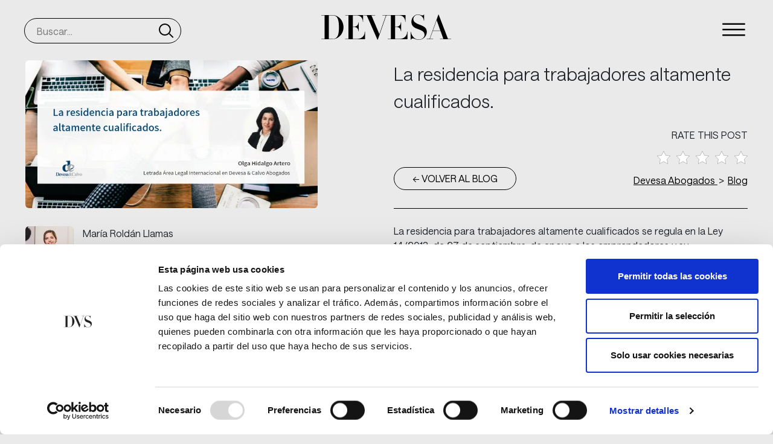

--- FILE ---
content_type: text/html; charset=UTF-8
request_url: https://www.devesa.law/la-residencia-para-trabajadores-altamente-cualificados/
body_size: 31482
content:
<!doctype html>
<html lang="es-ES" prefix="og: https://ogp.me/ns#">
<head>
	<meta charset="UTF-8">
	<meta name="viewport" content="width=device-width, initial-scale=1">
	<link rel="profile" href="https://gmpg.org/xfn/11">
	<!--<script type="text/javascript" charset="UTF-8" src="//cdn.cookie-script.com/s/7ce680b883c1764c73faaedf34ebc638.js"></script>-->

		    <link rel="preload" as="image" href="https://www.devesa.law/wp-content/uploads/2019/06/Antiguo-2009-2019.png">
		
	<script type="text/javascript" data-cookieconsent="ignore">
	window.dataLayer = window.dataLayer || [];

	function gtag() {
		dataLayer.push(arguments);
	}

	gtag("consent", "default", {
		ad_personalization: "denied",
		ad_storage: "denied",
		ad_user_data: "denied",
		analytics_storage: "denied",
		functionality_storage: "denied",
		personalization_storage: "denied",
		security_storage: "granted",
		wait_for_update: 500,
	});
	gtag("set", "ads_data_redaction", true);
	</script>
<script type="text/javascript" id="Cookiebot" src="https://consent.cookiebot.com/uc.js" data-implementation="wp" data-cbid="0edf5807-f4f4-47f0-ac61-897fc0ff4ce4" data-blockingmode="auto" defer></script>
	<style>img:is([sizes="auto" i], [sizes^="auto," i]) { contain-intrinsic-size: 3000px 1500px }</style>
	<link rel="alternate" hreflang="es" href="https://www.devesa.law/la-residencia-para-trabajadores-altamente-cualificados/" />
<link rel="alternate" hreflang="x-default" href="https://www.devesa.law/la-residencia-para-trabajadores-altamente-cualificados/" />
    <!-- Preload del logo principal 
    <link rel="preload" as="image" href="https://www.devesa.law/wp-content/themes/devesa/assets/img/logo-dvs.svg" type="image/svg+xml">-->
    
    <!-- Preload de Adobe Fonts
    <link rel="preload" href="https://use.typekit.net/wcd1dhb.css" as="style" onload="this.onload=null;this.rel='stylesheet'">
    <noscript><link rel="stylesheet" href="https://use.typekit.net/wcd1dhb.css"></noscript> -->
    
<!-- Optimización para motores de búsqueda de Rank Math -  https://rankmath.com/ -->
<title>La residencia para trabajadores altamente cualificados. - Devesa Abogados</title><style id="perfmatters-used-css">.kk-star-ratings{display:-webkit-box;display:-webkit-flex;display:-ms-flexbox;display:flex;-webkit-box-align:center;-webkit-align-items:center;-ms-flex-align:center;align-items:center;}.kk-star-ratings.kksr-valign-bottom{margin-top:2rem;}.kk-star-ratings.kksr-align-right{-webkit-box-pack:flex-end;-webkit-justify-content:flex-end;-ms-flex-pack:flex-end;justify-content:flex-end;}.kk-star-ratings .kksr-muted{opacity:.5;}.kk-star-ratings .kksr-stars{position:relative;}.kk-star-ratings .kksr-stars .kksr-stars-active,.kk-star-ratings .kksr-stars .kksr-stars-inactive{display:flex;}.kk-star-ratings .kksr-stars .kksr-stars-active{overflow:hidden;position:absolute;top:0;left:0;}.kk-star-ratings .kksr-stars .kksr-star{cursor:pointer;padding-right:0px;}.kk-star-ratings .kksr-stars .kksr-star .kksr-icon{transition:.3s all;}.kk-star-ratings:not(.kksr-disabled) .kksr-stars:hover .kksr-stars-active{width:0 !important;}.kk-star-ratings .kksr-stars .kksr-star .kksr-icon,.kk-star-ratings:not(.kksr-disabled) .kksr-stars .kksr-star:hover ~ .kksr-star .kksr-icon{background-image:url("https://www.devesa.law/wp-content/plugins/kk-star-ratings/src/core/public/css/../svg/inactive.svg");}.kk-star-ratings .kksr-stars .kksr-stars-active .kksr-star .kksr-icon{background-image:url("https://www.devesa.law/wp-content/plugins/kk-star-ratings/src/core/public/css/../svg/active.svg");}.kk-star-ratings.kksr-disabled .kksr-stars .kksr-stars-active .kksr-star .kksr-icon,.kk-star-ratings:not(.kksr-disabled) .kksr-stars:hover .kksr-star .kksr-icon{background-image:url("https://www.devesa.law/wp-content/plugins/kk-star-ratings/src/core/public/css/../svg/selected.svg");}.kk-star-ratings .kksr-legend{margin-left:.75rem;margin-right:.75rem;}[dir="rtl"] .kk-star-ratings .kksr-stars .kksr-stars-active{left:auto;right:0;}.wpcf7 .screen-reader-response{position:absolute;overflow:hidden;clip:rect(1px,1px,1px,1px);clip-path:inset(50%);height:1px;width:1px;margin:-1px;padding:0;border:0;word-wrap:normal !important;}.wpcf7 .hidden-fields-container{display:none;}.wpcf7 form .wpcf7-response-output{margin:2em .5em 1em;padding:.2em 1em;border:2px solid #00a0d2;}.wpcf7 form.init .wpcf7-response-output,.wpcf7 form.resetting .wpcf7-response-output,.wpcf7 form.submitting .wpcf7-response-output{display:none;}.wpcf7-form-control-wrap{position:relative;}.wpcf7-list-item{display:inline-block;margin:0 0 0 1em;}.wpcf7-list-item-label::before,.wpcf7-list-item-label::after{content:" ";}@keyframes spin{from{transform:rotate(0deg);}to{transform:rotate(360deg);}}@keyframes blink{from{opacity:0;}50%{opacity:1;}to{opacity:0;}}.wpcf7 [inert]{opacity:.5;}.wpcf7 input[type="file"]{cursor:pointer;}.wpcf7 input[type="file"]:disabled{cursor:default;}.wpcf7 .wpcf7-submit:disabled{cursor:not-allowed;}.wpcf7 input[type="url"],.wpcf7 input[type="email"],.wpcf7 input[type="tel"]{direction:ltr;}@font-face{font-family:"SaansTRIAL-Regular";src:url("https://www.devesa.law/wp-content/cache/min/1/wp-content/themes/devesa/../../../../../../themes/devesa/fonts/woff2/SaansTRIAL-Regular.woff2") format("woff2"),url("https://www.devesa.law/wp-content/cache/min/1/wp-content/themes/devesa/../../../../../../themes/devesa/fonts/woff/SaansTRIAL-Regular.woff") format("woff"),url("https://www.devesa.law/wp-content/cache/min/1/wp-content/themes/devesa/../../../../../../themes/devesa/fonts/otf/SaansTRIAL-Regular.otf") format("opentype");font-weight:400;font-style:normal;font-display:swap;}@font-face{font-family:"SaansTRIAL-RegularItalic";src:url("https://www.devesa.law/wp-content/cache/min/1/wp-content/themes/devesa/../../../../../../themes/devesa/fonts/woff2/SaansTRIAL-RegularItalic.woff2") format("woff2"),url("https://www.devesa.law/wp-content/cache/min/1/wp-content/themes/devesa/../../../../../../themes/devesa/fonts/woff/SaansTRIAL-RegularItalic.woff") format("woff"),url("https://www.devesa.law/wp-content/cache/min/1/wp-content/themes/devesa/../../../../../../themes/devesa/fonts/otf/SaansTRIAL-RegularItalic.otf") format("opentype");font-weight:400;font-style:italic;font-display:swap;}@font-face{font-family:"SaansTRIAL-Light";src:url("https://www.devesa.law/wp-content/cache/min/1/wp-content/themes/devesa/../../../../../../themes/devesa/fonts/woff2/SaansTRIAL-Light.woff2") format("woff2"),url("https://www.devesa.law/wp-content/cache/min/1/wp-content/themes/devesa/../../../../../../themes/devesa/fonts/woff/SaansTRIAL-Light.woff") format("woff"),url("https://www.devesa.law/wp-content/cache/min/1/wp-content/themes/devesa/../../../../../../themes/devesa/fonts/otf/SaansTRIAL-Light.otf") format("opentype");font-weight:300;font-style:normal;font-display:swap;}@font-face{font-family:"SaansTRIAL-Light";src:url("https://www.devesa.law/wp-content/cache/min/1/wp-content/themes/devesa/../../../../../../themes/devesa/fonts/woff2/SaansTRIAL-LightItalic.woff2") format("woff2"),url("https://www.devesa.law/wp-content/cache/min/1/wp-content/themes/devesa/../../../../../../themes/devesa/fonts/woff/SaansTRIAL-LightItalic.woff") format("woff"),url("https://www.devesa.law/wp-content/cache/min/1/wp-content/themes/devesa/../../../../../../themes/devesa/fonts/otf/SaansTRIAL-LightItalic.otf") format("opentype");font-weight:300;font-style:italic;font-display:swap;}@font-face{font-family:"SaansTRIAL-Medium";src:url("https://www.devesa.law/wp-content/cache/min/1/wp-content/themes/devesa/../../../../../../themes/devesa/fonts/woff2/SaansTRIAL-Medium.woff2") format("woff2"),url("https://www.devesa.law/wp-content/cache/min/1/wp-content/themes/devesa/../../../../../../themes/devesa/fonts/woff/SaansTRIAL-Medium.woff") format("woff"),url("https://www.devesa.law/wp-content/cache/min/1/wp-content/themes/devesa/../../../../../../themes/devesa/fonts/otf/SaansTRIAL-Medium.otf") format("opentype");font-weight:500;font-style:normal;font-display:swap;}@font-face{font-family:"SaansTRIAL-Light";src:url("https://www.devesa.law/wp-content/cache/min/1/wp-content/themes/devesa/../../../../../../themes/devesa/fonts/woff2/SaansTRIAL-MediumItalic.woff2") format("woff2"),url("https://www.devesa.law/wp-content/cache/min/1/wp-content/themes/devesa/../../../../../../themes/devesa/fonts/woff/SaansTRIAL-MediumItalic.woff") format("woff"),url("https://www.devesa.law/wp-content/cache/min/1/wp-content/themes/devesa/../../../../../../themes/devesa/fonts/otf/SaansTRIAL-MediumItalic.otf") format("opentype");font-weight:500;font-style:italic;font-display:swap;}:root,[data-bs-theme=light]{--bs-blue:#0d6efd;--bs-indigo:#6610f2;--bs-purple:#6f42c1;--bs-pink:#d63384;--bs-red:#dc3545;--bs-orange:#fd7e14;--bs-yellow:#ffc107;--bs-green:#198754;--bs-teal:#20c997;--bs-cyan:#0dcaf0;--bs-black:#000;--bs-white:#eaeaea;--bs-gray:#6c757d;--bs-gray-dark:#343a40;--bs-gray-100:#f8f9fa;--bs-gray-200:#e9ecef;--bs-gray-300:#dee2e6;--bs-gray-400:#ced4da;--bs-gray-500:#adb5bd;--bs-gray-600:#6c757d;--bs-gray-700:#495057;--bs-gray-800:#343a40;--bs-gray-900:#212529;--bs-primary:#b08060;--bs-secondary:#dfaf80;--bs-success:#198754;--bs-info:#0dcaf0;--bs-warning:#ffc107;--bs-danger:#dc3545;--bs-light:#f8f9fa;--bs-dark:#212529;--bs-primary-rgb:176,128,96;--bs-secondary-rgb:223,175,128;--bs-success-rgb:25,135,84;--bs-info-rgb:13,202,240;--bs-warning-rgb:255,193,7;--bs-danger-rgb:220,53,69;--bs-light-rgb:248,249,250;--bs-dark-rgb:33,37,41;--bs-primary-text-emphasis:#463326;--bs-secondary-text-emphasis:#594633;--bs-success-text-emphasis:#0a3622;--bs-info-text-emphasis:#055160;--bs-warning-text-emphasis:#664d03;--bs-danger-text-emphasis:#58151c;--bs-light-text-emphasis:#495057;--bs-dark-text-emphasis:#495057;--bs-primary-bg-subtle:#efe6df;--bs-secondary-bg-subtle:#f9efe6;--bs-success-bg-subtle:#d1e7dd;--bs-info-bg-subtle:#cff4fc;--bs-warning-bg-subtle:#fff3cd;--bs-danger-bg-subtle:#f8d7da;--bs-light-bg-subtle:#f1f2f2;--bs-dark-bg-subtle:#ced4da;--bs-primary-border-subtle:#dfccbf;--bs-secondary-border-subtle:#f2dfcc;--bs-success-border-subtle:#a3cfbb;--bs-info-border-subtle:#9eeaf9;--bs-warning-border-subtle:#ffe69c;--bs-danger-border-subtle:#f1aeb5;--bs-light-border-subtle:#e9ecef;--bs-dark-border-subtle:#adb5bd;--bs-white-rgb:234,234,234;--bs-black-rgb:0,0,0;--bs-font-sans-serif:system-ui,-apple-system,"Segoe UI",Roboto,"Helvetica Neue","Noto Sans","Liberation Sans",Arial,sans-serif,"Apple Color Emoji","Segoe UI Emoji","Segoe UI Symbol","Noto Color Emoji";--bs-font-monospace:SFMono-Regular,Menlo,Monaco,Consolas,"Liberation Mono","Courier New",monospace;--bs-gradient:linear-gradient(180deg,rgba(234,234,234,.15),rgba(234,234,234,0));--bs-body-font-family:"SaansTRIAL-Regular",sans-serif;--bs-body-font-size:1rem;--bs-body-font-weight:400;--bs-body-line-height:1.5;--bs-body-color:#212529;--bs-body-color-rgb:33,37,41;--bs-body-bg:#eaeaea;--bs-body-bg-rgb:234,234,234;--bs-emphasis-color:#000;--bs-emphasis-color-rgb:0,0,0;--bs-secondary-color:rgba(33,37,41,.75);--bs-secondary-color-rgb:33,37,41;--bs-secondary-bg:#ced4da;--bs-secondary-bg-rgb:206,212,218;--bs-tertiary-color:rgba(33,37,41,.5);--bs-tertiary-color-rgb:33,37,41;--bs-tertiary-bg:#f8f9fa;--bs-tertiary-bg-rgb:248,249,250;--bs-heading-color:inherit;--bs-link-color:#b08060;--bs-link-color-rgb:176,128,96;--bs-link-decoration:underline;--bs-link-hover-color:#8d664d;--bs-link-hover-color-rgb:141,102,77;--bs-code-color:#d63384;--bs-highlight-color:#212529;--bs-highlight-bg:#fff3cd;--bs-border-width:1px;--bs-border-style:solid;--bs-border-color:#dee2e6;--bs-border-color-translucent:rgba(0,0,0,.175);--bs-border-radius:.375rem;--bs-border-radius-sm:.25rem;--bs-border-radius-lg:.5rem;--bs-border-radius-xl:1rem;--bs-border-radius-xxl:2rem;--bs-border-radius-2xl:var(--bs-border-radius-xxl);--bs-border-radius-pill:50rem;--bs-box-shadow:0 .5rem 1rem rgba(0,0,0,.15);--bs-box-shadow-sm:0 .125rem .25rem rgba(0,0,0,.075);--bs-box-shadow-lg:0 1rem 3rem rgba(0,0,0,.175);--bs-box-shadow-inset:inset 0 1px 2px rgba(0,0,0,.075);--bs-focus-ring-width:.25rem;--bs-focus-ring-opacity:.25;--bs-focus-ring-color:rgba(176,128,96,.25);--bs-form-valid-color:#198754;--bs-form-valid-border-color:#198754;--bs-form-invalid-color:#dc3545;--bs-form-invalid-border-color:#dc3545;}[data-bs-theme=dark]{color-scheme:dark;--bs-body-color:#dee2e6;--bs-body-color-rgb:222,226,230;--bs-body-bg:#212529;--bs-body-bg-rgb:33,37,41;--bs-emphasis-color:#eaeaea;--bs-emphasis-color-rgb:234,234,234;--bs-secondary-color:rgba(222,226,230,.75);--bs-secondary-color-rgb:222,226,230;--bs-secondary-bg:#343a40;--bs-secondary-bg-rgb:52,58,64;--bs-tertiary-color:rgba(222,226,230,.5);--bs-tertiary-color-rgb:222,226,230;--bs-tertiary-bg:#2b3035;--bs-tertiary-bg-rgb:43,48,53;--bs-primary-text-emphasis:#d0b3a0;--bs-secondary-text-emphasis:#eccfb3;--bs-success-text-emphasis:#75b798;--bs-info-text-emphasis:#6edff6;--bs-warning-text-emphasis:#ffda6a;--bs-danger-text-emphasis:#ea868f;--bs-light-text-emphasis:#f8f9fa;--bs-dark-text-emphasis:#dee2e6;--bs-primary-bg-subtle:#231a13;--bs-secondary-bg-subtle:#2d231a;--bs-success-bg-subtle:#051b11;--bs-info-bg-subtle:#032830;--bs-warning-bg-subtle:#332701;--bs-danger-bg-subtle:#2c0b0e;--bs-light-bg-subtle:#343a40;--bs-dark-bg-subtle:#1a1d20;--bs-primary-border-subtle:#6a4d3a;--bs-secondary-border-subtle:#86694d;--bs-success-border-subtle:#0f5132;--bs-info-border-subtle:#087990;--bs-warning-border-subtle:#997404;--bs-danger-border-subtle:#842029;--bs-light-border-subtle:#495057;--bs-dark-border-subtle:#343a40;--bs-heading-color:inherit;--bs-link-color:#d0b3a0;--bs-link-hover-color:#d9c2b3;--bs-link-color-rgb:208,179,160;--bs-link-hover-color-rgb:217,194,179;--bs-code-color:#e685b5;--bs-highlight-color:#dee2e6;--bs-highlight-bg:#664d03;--bs-border-color:#495057;--bs-border-color-translucent:rgba(234,234,234,.15);--bs-form-valid-color:#75b798;--bs-form-valid-border-color:#75b798;--bs-form-invalid-color:#ea868f;--bs-form-invalid-border-color:#ea868f;}*,*::before,*::after{box-sizing:border-box;}@media (prefers-reduced-motion:no-preference){:root{scroll-behavior:smooth;}}body{margin:0;font-family:var(--bs-body-font-family);font-size:var(--bs-body-font-size);font-weight:var(--bs-body-font-weight);line-height:var(--bs-body-line-height);color:var(--bs-body-color);text-align:var(--bs-body-text-align);background-color:var(--bs-body-bg);-webkit-text-size-adjust:100%;-webkit-tap-highlight-color:rgba(0,0,0,0);}h6,.h6,h5,.h5,h4,.h4,h3,.h3,h2,.h2,h1,.h1{margin-top:0;margin-bottom:.5rem;font-weight:500;line-height:1.2;color:var(--bs-heading-color);}h1,.h1{font-size:calc(1.375rem + 1.5vw);}@media (min-width:1200px){h1,.h1{font-size:2.5rem;}}h3,.h3{font-size:calc(1.3rem + .6vw);}@media (min-width:1200px){h3,.h3{font-size:1.75rem;}}p{margin-top:0;margin-bottom:1rem;}address{margin-bottom:1rem;font-style:normal;line-height:inherit;}ol,ul{padding-left:2rem;}ol,ul,dl{margin-top:0;margin-bottom:1rem;}ol ol,ul ul,ol ul,ul ol{margin-bottom:0;}b,strong{font-weight:bolder;}a{color:rgba(var(--bs-link-color-rgb),var(--bs-link-opacity,1));text-decoration:underline;}a:hover{--bs-link-color-rgb:var(--bs-link-hover-color-rgb);}a:not([href]):not([class]),a:not([href]):not([class]):hover{color:inherit;text-decoration:none;}img,svg{vertical-align:middle;}label{display:inline-block;}button{border-radius:0;}button:focus:not(:focus-visible){outline:0;}input,button,select,optgroup,textarea{margin:0;font-family:inherit;font-size:inherit;line-height:inherit;}button,select{text-transform:none;}[role=button]{cursor:pointer;}[list]:not([type=date]):not([type=datetime-local]):not([type=month]):not([type=week]):not([type=time])::-webkit-calendar-picker-indicator{display:none !important;}button,[type=button],[type=reset],[type=submit]{-webkit-appearance:button;}button:not(:disabled),[type=button]:not(:disabled),[type=reset]:not(:disabled),[type=submit]:not(:disabled){cursor:pointer;}::-moz-focus-inner{padding:0;border-style:none;}textarea{resize:vertical;}fieldset{min-width:0;padding:0;margin:0;border:0;}::-webkit-datetime-edit-fields-wrapper,::-webkit-datetime-edit-text,::-webkit-datetime-edit-minute,::-webkit-datetime-edit-hour-field,::-webkit-datetime-edit-day-field,::-webkit-datetime-edit-month-field,::-webkit-datetime-edit-year-field{padding:0;}::-webkit-inner-spin-button{height:auto;}[type=search]{-webkit-appearance:textfield;outline-offset:-2px;}::-webkit-search-decoration{-webkit-appearance:none;}::-webkit-color-swatch-wrapper{padding:0;}::file-selector-button{font:inherit;-webkit-appearance:button;}iframe{border:0;}[hidden]{display:none !important;}.container,.container-fluid,.container-xxl,.container-xl,.container-lg,.container-md,.container-sm{--bs-gutter-x:1.5rem;--bs-gutter-y:0;width:100%;padding-right:calc(var(--bs-gutter-x) * .5);padding-left:calc(var(--bs-gutter-x) * .5);margin-right:auto;margin-left:auto;}@media (min-width:576px){.container-sm,.container{max-width:540px;}}@media (min-width:768px){.container-md,.container-sm,.container{max-width:720px;}}@media (min-width:992px){.container-lg,.container-md,.container-sm,.container{max-width:960px;}}@media (min-width:1200px){.container-xl,.container-lg,.container-md,.container-sm,.container{max-width:1140px;}}@media (min-width:1400px){.container-xxl,.container-xl,.container-lg,.container-md,.container-sm,.container{max-width:1320px;}}:root{--bs-breakpoint-xs:0;--bs-breakpoint-sm:576px;--bs-breakpoint-md:768px;--bs-breakpoint-lg:992px;--bs-breakpoint-xl:1200px;--bs-breakpoint-xxl:1400px;}.row{--bs-gutter-x:1.5rem;--bs-gutter-y:0;display:flex;flex-wrap:wrap;margin-top:calc(-1 * var(--bs-gutter-y));margin-right:calc(-.5 * var(--bs-gutter-x));margin-left:calc(-.5 * var(--bs-gutter-x));}.row>*{flex-shrink:0;width:100%;max-width:100%;padding-right:calc(var(--bs-gutter-x) * .5);padding-left:calc(var(--bs-gutter-x) * .5);margin-top:var(--bs-gutter-y);}.col-6{flex:0 0 auto;width:50%;}.col-12{flex:0 0 auto;width:100%;}.g-5,.gx-5{--bs-gutter-x:3rem;}.g-5,.gy-5{--bs-gutter-y:3rem;}@media (min-width:768px){.col-md-4{flex:0 0 auto;width:33.33333333%;}.col-md-6{flex:0 0 auto;width:50%;}}@media (min-width:992px){.col-lg-5{flex:0 0 auto;width:41.66666667%;}.col-lg-6{flex:0 0 auto;width:50%;}.offset-lg-1{margin-left:8.33333333%;}}@media (min-width:1200px){.col-xl-6{flex:0 0 auto;width:50%;}}@media (min-width:992px){.sticky-lg-top{position:sticky;top:0;z-index:1020;}}.d-flex{display:flex !important;}.d-none{display:none !important;}.flex-column{flex-direction:column !important;}.justify-content-between{justify-content:space-between !important;}.m-0{margin:0 !important;}.fs-5{font-size:1.25rem !important;}.text-decoration-none{text-decoration:none !important;}@media (min-width:768px){.d-md-flex{display:flex !important;}.d-md-none{display:none !important;}.flex-md-row{flex-direction:row !important;}}@media (min-width:992px){.d-lg-block{display:block !important;}.d-lg-none{display:none !important;}}:root,[data-bs-theme=light]{--bs-blue:#0d6efd;--bs-indigo:#6610f2;--bs-purple:#6f42c1;--bs-pink:#d63384;--bs-red:#dc3545;--bs-orange:#fd7e14;--bs-yellow:#ffc107;--bs-green:#198754;--bs-teal:#20c997;--bs-cyan:#0dcaf0;--bs-black:#000;--bs-white:#eaeaea;--bs-gray:#6c757d;--bs-gray-dark:#343a40;--bs-gray-100:#f8f9fa;--bs-gray-200:#e9ecef;--bs-gray-300:#dee2e6;--bs-gray-400:#ced4da;--bs-gray-500:#adb5bd;--bs-gray-600:#6c757d;--bs-gray-700:#495057;--bs-gray-800:#343a40;--bs-gray-900:#212529;--bs-primary:#b08060;--bs-secondary:#dfaf80;--bs-success:#198754;--bs-info:#0dcaf0;--bs-warning:#ffc107;--bs-danger:#dc3545;--bs-light:#f8f9fa;--bs-dark:#212529;--bs-primary-rgb:176,128,96;--bs-secondary-rgb:223,175,128;--bs-success-rgb:25,135,84;--bs-info-rgb:13,202,240;--bs-warning-rgb:255,193,7;--bs-danger-rgb:220,53,69;--bs-light-rgb:248,249,250;--bs-dark-rgb:33,37,41;--bs-primary-text-emphasis:#463326;--bs-secondary-text-emphasis:#594633;--bs-success-text-emphasis:#0a3622;--bs-info-text-emphasis:#055160;--bs-warning-text-emphasis:#664d03;--bs-danger-text-emphasis:#58151c;--bs-light-text-emphasis:#495057;--bs-dark-text-emphasis:#495057;--bs-primary-bg-subtle:#efe6df;--bs-secondary-bg-subtle:#f9efe6;--bs-success-bg-subtle:#d1e7dd;--bs-info-bg-subtle:#cff4fc;--bs-warning-bg-subtle:#fff3cd;--bs-danger-bg-subtle:#f8d7da;--bs-light-bg-subtle:#f1f2f2;--bs-dark-bg-subtle:#ced4da;--bs-primary-border-subtle:#dfccbf;--bs-secondary-border-subtle:#f2dfcc;--bs-success-border-subtle:#a3cfbb;--bs-info-border-subtle:#9eeaf9;--bs-warning-border-subtle:#ffe69c;--bs-danger-border-subtle:#f1aeb5;--bs-light-border-subtle:#e9ecef;--bs-dark-border-subtle:#adb5bd;--bs-white-rgb:234,234,234;--bs-black-rgb:0,0,0;--bs-font-sans-serif:system-ui,-apple-system,"Segoe UI",Roboto,"Helvetica Neue","Noto Sans","Liberation Sans",Arial,sans-serif,"Apple Color Emoji","Segoe UI Emoji","Segoe UI Symbol","Noto Color Emoji";--bs-font-monospace:SFMono-Regular,Menlo,Monaco,Consolas,"Liberation Mono","Courier New",monospace;--bs-gradient:linear-gradient(180deg,rgba(234,234,234,.15),rgba(234,234,234,0));--bs-body-font-family:"SaansTRIAL-Regular",sans-serif;--bs-body-font-size:1rem;--bs-body-font-weight:400;--bs-body-line-height:1.5;--bs-body-color:#212529;--bs-body-color-rgb:33,37,41;--bs-body-bg:#eaeaea;--bs-body-bg-rgb:234,234,234;--bs-emphasis-color:#000;--bs-emphasis-color-rgb:0,0,0;--bs-secondary-color:rgba(33,37,41,.75);--bs-secondary-color-rgb:33,37,41;--bs-secondary-bg:#ced4da;--bs-secondary-bg-rgb:206,212,218;--bs-tertiary-color:rgba(33,37,41,.5);--bs-tertiary-color-rgb:33,37,41;--bs-tertiary-bg:#f8f9fa;--bs-tertiary-bg-rgb:248,249,250;--bs-heading-color:inherit;--bs-link-color:#b08060;--bs-link-color-rgb:176,128,96;--bs-link-decoration:underline;--bs-link-hover-color:#8d664d;--bs-link-hover-color-rgb:141,102,77;--bs-code-color:#d63384;--bs-highlight-color:#212529;--bs-highlight-bg:#fff3cd;--bs-border-width:1px;--bs-border-style:solid;--bs-border-color:#dee2e6;--bs-border-color-translucent:rgba(0,0,0,.175);--bs-border-radius:.375rem;--bs-border-radius-sm:.25rem;--bs-border-radius-lg:.5rem;--bs-border-radius-xl:1rem;--bs-border-radius-xxl:2rem;--bs-border-radius-2xl:var(--bs-border-radius-xxl);--bs-border-radius-pill:50rem;--bs-box-shadow:0 .5rem 1rem rgba(0,0,0,.15);--bs-box-shadow-sm:0 .125rem .25rem rgba(0,0,0,.075);--bs-box-shadow-lg:0 1rem 3rem rgba(0,0,0,.175);--bs-box-shadow-inset:inset 0 1px 2px rgba(0,0,0,.075);--bs-focus-ring-width:.25rem;--bs-focus-ring-opacity:.25;--bs-focus-ring-color:rgba(176,128,96,.25);--bs-form-valid-color:#198754;--bs-form-valid-border-color:#198754;--bs-form-invalid-color:#dc3545;--bs-form-invalid-border-color:#dc3545;}[data-bs-theme=dark]{color-scheme:dark;--bs-body-color:#dee2e6;--bs-body-color-rgb:222,226,230;--bs-body-bg:#212529;--bs-body-bg-rgb:33,37,41;--bs-emphasis-color:#eaeaea;--bs-emphasis-color-rgb:234,234,234;--bs-secondary-color:rgba(222,226,230,.75);--bs-secondary-color-rgb:222,226,230;--bs-secondary-bg:#343a40;--bs-secondary-bg-rgb:52,58,64;--bs-tertiary-color:rgba(222,226,230,.5);--bs-tertiary-color-rgb:222,226,230;--bs-tertiary-bg:#2b3035;--bs-tertiary-bg-rgb:43,48,53;--bs-primary-text-emphasis:#d0b3a0;--bs-secondary-text-emphasis:#eccfb3;--bs-success-text-emphasis:#75b798;--bs-info-text-emphasis:#6edff6;--bs-warning-text-emphasis:#ffda6a;--bs-danger-text-emphasis:#ea868f;--bs-light-text-emphasis:#f8f9fa;--bs-dark-text-emphasis:#dee2e6;--bs-primary-bg-subtle:#231a13;--bs-secondary-bg-subtle:#2d231a;--bs-success-bg-subtle:#051b11;--bs-info-bg-subtle:#032830;--bs-warning-bg-subtle:#332701;--bs-danger-bg-subtle:#2c0b0e;--bs-light-bg-subtle:#343a40;--bs-dark-bg-subtle:#1a1d20;--bs-primary-border-subtle:#6a4d3a;--bs-secondary-border-subtle:#86694d;--bs-success-border-subtle:#0f5132;--bs-info-border-subtle:#087990;--bs-warning-border-subtle:#997404;--bs-danger-border-subtle:#842029;--bs-light-border-subtle:#495057;--bs-dark-border-subtle:#343a40;--bs-heading-color:inherit;--bs-link-color:#d0b3a0;--bs-link-hover-color:#d9c2b3;--bs-link-color-rgb:208,179,160;--bs-link-hover-color-rgb:217,194,179;--bs-code-color:#e685b5;--bs-highlight-color:#dee2e6;--bs-highlight-bg:#664d03;--bs-border-color:#495057;--bs-border-color-translucent:rgba(234,234,234,.15);--bs-form-valid-color:#75b798;--bs-form-valid-border-color:#75b798;--bs-form-invalid-color:#ea868f;--bs-form-invalid-border-color:#ea868f;}*,*::before,*::after{box-sizing:border-box;}@media (prefers-reduced-motion:no-preference){:root{scroll-behavior:smooth;}}body{margin:0;font-family:var(--bs-body-font-family);font-size:var(--bs-body-font-size);font-weight:var(--bs-body-font-weight);line-height:var(--bs-body-line-height);color:var(--bs-body-color);text-align:var(--bs-body-text-align);background-color:var(--bs-body-bg);-webkit-text-size-adjust:100%;-webkit-tap-highlight-color:rgba(0,0,0,0);}h1,h2,h3,h4,h5,h6,.h1,.h2,.h3,.h4,.h5,.h6{margin-top:0;margin-bottom:.5rem;font-weight:500;line-height:1.2;color:var(--bs-heading-color);}h1,.h1{font-size:calc(1.375rem + 1.5vw);}@media (min-width:1200px){h1,.h1{font-size:2.5rem;}}h3,.h3{font-size:calc(1.3rem + .6vw);}@media (min-width:1200px){h3,.h3{font-size:1.75rem;}}p{margin-top:0;margin-bottom:1rem;}address{margin-bottom:1rem;font-style:normal;line-height:inherit;}ol,ul{padding-left:2rem;}ol,ul,dl{margin-top:0;margin-bottom:1rem;}ol ol,ul ul,ol ul,ul ol{margin-bottom:0;}b,strong{font-weight:bolder;}a{color:rgba(var(--bs-link-color-rgb),var(--bs-link-opacity,1));text-decoration:underline;}a:hover{--bs-link-color-rgb:var(--bs-link-hover-color-rgb);}a:not([href]):not([class]),a:not([href]):not([class]):hover{color:inherit;text-decoration:none;}img,svg{vertical-align:middle;}label{display:inline-block;}button{border-radius:0;}button:focus:not(:focus-visible){outline:0;}input,button,select,optgroup,textarea{margin:0;font-family:inherit;font-size:inherit;line-height:inherit;}button,select{text-transform:none;}[role=button]{cursor:pointer;}[list]:not([type=date]):not([type=datetime-local]):not([type=month]):not([type=week]):not([type=time])::-webkit-calendar-picker-indicator{display:none !important;}button,[type=button],[type=reset],[type=submit]{-webkit-appearance:button;}button:not(:disabled),[type=button]:not(:disabled),[type=reset]:not(:disabled),[type=submit]:not(:disabled){cursor:pointer;}::-moz-focus-inner{padding:0;border-style:none;}textarea{resize:vertical;}fieldset{min-width:0;padding:0;margin:0;border:0;}::-webkit-datetime-edit-fields-wrapper,::-webkit-datetime-edit-text,::-webkit-datetime-edit-minute,::-webkit-datetime-edit-hour-field,::-webkit-datetime-edit-day-field,::-webkit-datetime-edit-month-field,::-webkit-datetime-edit-year-field{padding:0;}::-webkit-inner-spin-button{height:auto;}[type=search]{-webkit-appearance:textfield;outline-offset:-2px;}::-webkit-search-decoration{-webkit-appearance:none;}::-webkit-color-swatch-wrapper{padding:0;}::file-selector-button{font:inherit;-webkit-appearance:button;}iframe{border:0;}[hidden]{display:none !important;}.container,.container-fluid,.container-sm,.container-md,.container-lg,.container-xl,.container-xxl{--bs-gutter-x:1.5rem;--bs-gutter-y:0;width:100%;padding-right:calc(var(--bs-gutter-x) * .5);padding-left:calc(var(--bs-gutter-x) * .5);margin-right:auto;margin-left:auto;}@media (min-width:576px){.container,.container-sm{max-width:540px;}}@media (min-width:768px){.container,.container-sm,.container-md{max-width:720px;}}@media (min-width:992px){.container,.container-sm,.container-md,.container-lg{max-width:960px;}}@media (min-width:1200px){.container,.container-sm,.container-md,.container-lg,.container-xl{max-width:1140px;}}@media (min-width:1400px){.container,.container-sm,.container-md,.container-lg,.container-xl,.container-xxl{max-width:1320px;}}:root{--bs-breakpoint-xs:0;--bs-breakpoint-sm:576px;--bs-breakpoint-md:768px;--bs-breakpoint-lg:992px;--bs-breakpoint-xl:1200px;--bs-breakpoint-xxl:1400px;}.row{--bs-gutter-x:1.5rem;--bs-gutter-y:0;display:flex;flex-wrap:wrap;margin-top:calc(-1 * var(--bs-gutter-y));margin-right:calc(-.5 * var(--bs-gutter-x));margin-left:calc(-.5 * var(--bs-gutter-x));}.row>*{flex-shrink:0;width:100%;max-width:100%;padding-right:calc(var(--bs-gutter-x) * .5);padding-left:calc(var(--bs-gutter-x) * .5);margin-top:var(--bs-gutter-y);}.col-6{flex:0 0 auto;width:50%;}.col-12{flex:0 0 auto;width:100%;}.g-5,.gx-5{--bs-gutter-x:3rem;}.g-5,.gy-5{--bs-gutter-y:3rem;}@media (min-width:768px){.col-md-4{flex:0 0 auto;width:33.33333333%;}.col-md-6{flex:0 0 auto;width:50%;}}@media (min-width:992px){.col-lg-5{flex:0 0 auto;width:41.66666667%;}.col-lg-6{flex:0 0 auto;width:50%;}.offset-lg-1{margin-left:8.33333333%;}}@media (min-width:1200px){.col-xl-6{flex:0 0 auto;width:50%;}}.btn{--bs-btn-padding-x:.75rem;--bs-btn-padding-y:.375rem;--bs-btn-font-size:1rem;--bs-btn-font-weight:400;--bs-btn-line-height:1.5;--bs-btn-color:var(--bs-body-color);--bs-btn-bg:transparent;--bs-btn-border-width:var(--bs-border-width);--bs-btn-border-color:transparent;--bs-btn-border-radius:var(--bs-border-radius);--bs-btn-hover-border-color:transparent;--bs-btn-box-shadow:inset 0 1px 0 rgba(234,234,234,.15),0 1px 1px rgba(0,0,0,.075);--bs-btn-disabled-opacity:.65;--bs-btn-focus-box-shadow:0 0 0 .25rem rgba(var(--bs-btn-focus-shadow-rgb),.5);display:inline-block;padding:var(--bs-btn-padding-y) var(--bs-btn-padding-x);font-family:var(--bs-btn-font-family);font-size:var(--bs-btn-font-size);font-weight:var(--bs-btn-font-weight);line-height:var(--bs-btn-line-height);color:var(--bs-btn-color);text-align:center;text-decoration:none;vertical-align:middle;cursor:pointer;user-select:none;border:var(--bs-btn-border-width) solid var(--bs-btn-border-color);border-radius:var(--bs-btn-border-radius);background-color:var(--bs-btn-bg);transition:color .15s ease-in-out,background-color .15s ease-in-out,border-color .15s ease-in-out,box-shadow .15s ease-in-out;}@media (prefers-reduced-motion:reduce){.btn{transition:none;}}.btn:hover{color:var(--bs-btn-hover-color);background-color:var(--bs-btn-hover-bg);border-color:var(--bs-btn-hover-border-color);}.btn:focus-visible{color:var(--bs-btn-hover-color);background-color:var(--bs-btn-hover-bg);border-color:var(--bs-btn-hover-border-color);outline:0;box-shadow:var(--bs-btn-focus-box-shadow);}.btn-check:checked+.btn,:not(.btn-check)+.btn:active,.btn:first-child:active,.btn.active,.btn.show{color:var(--bs-btn-active-color);background-color:var(--bs-btn-active-bg);border-color:var(--bs-btn-active-border-color);}.btn-check:checked+.btn:focus-visible,:not(.btn-check)+.btn:active:focus-visible,.btn:first-child:active:focus-visible,.btn.active:focus-visible,.btn.show:focus-visible{box-shadow:var(--bs-btn-focus-box-shadow);}.btn:disabled,.btn.disabled,fieldset:disabled .btn{color:var(--bs-btn-disabled-color);pointer-events:none;background-color:var(--bs-btn-disabled-bg);border-color:var(--bs-btn-disabled-border-color);opacity:var(--bs-btn-disabled-opacity);}.fade{transition:opacity .15s linear;}@media (prefers-reduced-motion:reduce){.fade{transition:none;}}.fade:not(.show){opacity:0;}.collapse:not(.show){display:none;}.nav{--bs-nav-link-padding-x:0;--bs-nav-link-padding-y:0;--bs-nav-link-color:var(--bs-link-color);--bs-nav-link-hover-color:var(--bs-link-hover-color);--bs-nav-link-disabled-color:var(--bs-secondary-color);display:flex;flex-wrap:wrap;padding-left:0;margin-bottom:0;list-style:none;}.nav-link{display:block;padding:var(--bs-nav-link-padding-y) var(--bs-nav-link-padding-x);font-size:var(--bs-nav-link-font-size);font-weight:var(--bs-nav-link-font-weight);color:var(--bs-nav-link-color);text-decoration:none;background:none;border:0;transition:color .15s ease-in-out,background-color .15s ease-in-out,border-color .15s ease-in-out;}@media (prefers-reduced-motion:reduce){.nav-link{transition:none;}}.nav-link:hover,.nav-link:focus{color:var(--bs-nav-link-hover-color);}.nav-link:focus-visible{outline:0;box-shadow:0 0 0 .25rem rgba(176,128,96,.25);}.nav-link.disabled,.nav-link:disabled{color:var(--bs-nav-link-disabled-color);pointer-events:none;cursor:default;}.btn-close{--bs-btn-close-color:#000;--bs-btn-close-bg:url("data:image/svg+xml,%3csvg xmlns=\'http://www.w3.org/2000/svg\' viewBox=\'0 0 16 16\' fill=\'%23000\'%3e%3cpath d=\'M.293.293a1 1 0 0 1 1.414 0L8 6.586 14.293.293a1 1 0 1 1 1.414 1.414L9.414 8l6.293 6.293a1 1 0 0 1-1.414 1.414L8 9.414l-6.293 6.293a1 1 0 0 1-1.414-1.414L6.586 8 .293 1.707a1 1 0 0 1 0-1.414z\'/%3e%3c/svg%3e");--bs-btn-close-opacity:.5;--bs-btn-close-hover-opacity:.75;--bs-btn-close-focus-shadow:0 0 0 .25rem rgba(176,128,96,.25);--bs-btn-close-focus-opacity:1;--bs-btn-close-disabled-opacity:.25;--bs-btn-close-white-filter:invert(1) grayscale(100%) brightness(200%);box-sizing:content-box;width:1em;height:1em;padding:.25em .25em;color:var(--bs-btn-close-color);background:transparent var(--bs-btn-close-bg) center/1em auto no-repeat;border:0;border-radius:.375rem;opacity:var(--bs-btn-close-opacity);}.btn-close:hover{color:var(--bs-btn-close-color);text-decoration:none;opacity:var(--bs-btn-close-hover-opacity);}.btn-close:focus{outline:0;box-shadow:var(--bs-btn-close-focus-shadow);opacity:var(--bs-btn-close-focus-opacity);}.btn-close:disabled,.btn-close.disabled{pointer-events:none;user-select:none;opacity:var(--bs-btn-close-disabled-opacity);}[data-bs-theme=dark] .btn-close{filter:var(--bs-btn-close-white-filter);}.modal{--bs-modal-zindex:2000;--bs-modal-width:500px;--bs-modal-padding:1rem;--bs-modal-margin:.5rem;--bs-modal-bg:#dfaf80;--bs-modal-border-color:var(--bs-border-color-translucent);--bs-modal-border-width:0;--bs-modal-border-radius:var(--bs-border-radius-lg);--bs-modal-box-shadow:var(--bs-box-shadow-sm);--bs-modal-inner-border-radius:calc(var(--bs-border-radius-lg) - 0);--bs-modal-header-padding-x:1rem;--bs-modal-header-padding-y:1rem;--bs-modal-header-padding:1rem 1rem;--bs-modal-header-border-color:var(--bs-border-color);--bs-modal-header-border-width:0;--bs-modal-title-line-height:1.5;--bs-modal-footer-gap:.5rem;--bs-modal-footer-border-color:var(--bs-border-color);--bs-modal-footer-border-width:0;position:fixed;top:0;left:0;z-index:var(--bs-modal-zindex);display:none;width:100%;height:100%;overflow-x:hidden;overflow-y:auto;outline:0;}.modal-dialog{position:relative;width:auto;margin:var(--bs-modal-margin);pointer-events:none;}.modal.fade .modal-dialog{transition:transform .3s ease-out;transform:translate(0,-50px);}@media (prefers-reduced-motion:reduce){.modal.fade .modal-dialog{transition:none;}}.modal-content{position:relative;display:flex;flex-direction:column;width:100%;color:var(--bs-modal-color);pointer-events:auto;background-color:var(--bs-modal-bg);background-clip:padding-box;border:var(--bs-modal-border-width) solid var(--bs-modal-border-color);border-radius:var(--bs-modal-border-radius);outline:0;}.modal-header{display:flex;flex-shrink:0;align-items:center;justify-content:space-between;padding:var(--bs-modal-header-padding);border-bottom:var(--bs-modal-header-border-width) solid var(--bs-modal-header-border-color);border-top-left-radius:var(--bs-modal-inner-border-radius);border-top-right-radius:var(--bs-modal-inner-border-radius);}.modal-header .btn-close{padding:calc(var(--bs-modal-header-padding-y) * .5) calc(var(--bs-modal-header-padding-x) * .5);margin:calc(-.5 * var(--bs-modal-header-padding-y)) calc(-.5 * var(--bs-modal-header-padding-x)) calc(-.5 * var(--bs-modal-header-padding-y)) auto;}.modal-title{margin-bottom:0;line-height:var(--bs-modal-title-line-height);}.modal-body{position:relative;flex:1 1 auto;padding:var(--bs-modal-padding);}.modal-footer{display:flex;flex-shrink:0;flex-wrap:wrap;align-items:center;justify-content:flex-end;padding:calc(var(--bs-modal-padding) - var(--bs-modal-footer-gap) * .5);background-color:var(--bs-modal-footer-bg);border-top:var(--bs-modal-footer-border-width) solid var(--bs-modal-footer-border-color);border-bottom-right-radius:var(--bs-modal-inner-border-radius);border-bottom-left-radius:var(--bs-modal-inner-border-radius);}.modal-footer>*{margin:calc(var(--bs-modal-footer-gap) * .5);}@media (min-width:576px){.modal{--bs-modal-margin:1.75rem;--bs-modal-box-shadow:var(--bs-box-shadow);}.modal-dialog{max-width:var(--bs-modal-width);margin-right:auto;margin-left:auto;}}.screen-reader-text{border:0;clip:rect(1px,1px,1px,1px);clip-path:inset(50%);height:1px;margin:-1px;overflow:hidden;padding:0;position:absolute !important;width:1px;word-wrap:normal !important;}.screen-reader-text:focus{background-color:#eaeaea;border-radius:3px;box-shadow:0 0 2px 2px rgba(0,0,0,.6);clip:auto !important;clip-path:none;color:#000;display:block;font-size:.875rem;font-weight:700;height:auto;left:5px;line-height:normal;padding:15px 23px 14px;text-decoration:none;top:5px;width:auto;z-index:100000;}#primary[tabindex="-1"]:focus{outline:0;}@font-face{font-display:swap;font-family:"swiper-icons";src:url("data:application/font-woff;charset=utf-8;base64, [base64]//wADZ2x5ZgAAAywAAADMAAAD2MHtryVoZWFkAAABbAAAADAAAAA2E2+eoWhoZWEAAAGcAAAAHwAAACQC9gDzaG10eAAAAigAAAAZAAAArgJkABFsb2NhAAAC0AAAAFoAAABaFQAUGG1heHAAAAG8AAAAHwAAACAAcABAbmFtZQAAA/gAAAE5AAACXvFdBwlwb3N0AAAFNAAAAGIAAACE5s74hXjaY2BkYGAAYpf5Hu/j+W2+MnAzMYDAzaX6QjD6/4//Bxj5GA8AuRwMYGkAPywL13jaY2BkYGA88P8Agx4j+/8fQDYfA1AEBWgDAIB2BOoAeNpjYGRgYNBh4GdgYgABEMnIABJzYNADCQAACWgAsQB42mNgYfzCOIGBlYGB0YcxjYGBwR1Kf2WQZGhhYGBiYGVmgAFGBiQQkOaawtDAoMBQxXjg/wEGPcYDDA4wNUA2CCgwsAAAO4EL6gAAeNpj2M0gyAACqxgGNWBkZ2D4/wMA+xkDdgAAAHjaY2BgYGaAYBkGRgYQiAHyGMF8FgYHIM3DwMHABGQrMOgyWDLEM1T9/w8UBfEMgLzE////P/5//f/V/xv+r4eaAAeMbAxwIUYmIMHEgKYAYjUcsDAwsLKxc3BycfPw8jEQA/[base64]/uznmfPFBNODM2K7MTQ45YEAZqGP81AmGGcF3iPqOop0r1SPTaTbVkfUe4HXj97wYE+yNwWYxwWu4v1ugWHgo3S1XdZEVqWM7ET0cfnLGxWfkgR42o2PvWrDMBSFj/IHLaF0zKjRgdiVMwScNRAoWUoH78Y2icB/yIY09An6AH2Bdu/UB+yxopYshQiEvnvu0dURgDt8QeC8PDw7Fpji3fEA4z/PEJ6YOB5hKh4dj3EvXhxPqH/SKUY3rJ7srZ4FZnh1PMAtPhwP6fl2PMJMPDgeQ4rY8YT6Gzao0eAEA409DuggmTnFnOcSCiEiLMgxCiTI6Cq5DZUd3Qmp10vO0LaLTd2cjN4fOumlc7lUYbSQcZFkutRG7g6JKZKy0RmdLY680CDnEJ+UMkpFFe1RN7nxdVpXrC4aTtnaurOnYercZg2YVmLN/d/gczfEimrE/fs/bOuq29Zmn8tloORaXgZgGa78yO9/cnXm2BpaGvq25Dv9S4E9+5SIc9PqupJKhYFSSl47+Qcr1mYNAAAAeNptw0cKwkAAAMDZJA8Q7OUJvkLsPfZ6zFVERPy8qHh2YER+3i/BP83vIBLLySsoKimrqKqpa2hp6+jq6RsYGhmbmJqZSy0sraxtbO3sHRydnEMU4uR6yx7JJXveP7WrDycAAAAAAAH//wACeNpjYGRgYOABYhkgZgJCZgZNBkYGLQZtIJsFLMYAAAw3ALgAeNolizEKgDAQBCchRbC2sFER0YD6qVQiBCv/H9ezGI6Z5XBAw8CBK/m5iQQVauVbXLnOrMZv2oLdKFa8Pjuru2hJzGabmOSLzNMzvutpB3N42mNgZGBg4GKQYzBhYMxJLMlj4GBgAYow/P/PAJJhLM6sSoWKfWCAAwDAjgbRAAB42mNgYGBkAIIbCZo5IPrmUn0hGA0AO8EFTQAA") format("woff");font-weight:400;font-style:normal;}:root{--swiper-theme-color:#007aff;}:host{position:relative;display:block;margin-left:auto;margin-right:auto;z-index:1;}.swiper{margin-left:auto;margin-right:auto;position:relative;overflow:hidden;list-style:none;padding:0;z-index:1;display:block;}.swiper-wrapper{position:relative;width:100%;height:100%;z-index:1;display:flex;transition-property:transform;transition-timing-function:var(--swiper-wrapper-transition-timing-function,initial);box-sizing:content-box;}.swiper-android .swiper-slide,.swiper-ios .swiper-slide,.swiper-wrapper{transform:translate3d(0,0,0);}.swiper-slide{flex-shrink:0;width:100%;height:100%;position:relative;transition-property:transform;display:block;}@keyframes swiper-preloader-spin{0%{transform:rotate(0deg);}100%{transform:rotate(360deg);}}:root{--swiper-navigation-size:44px;}.background-light ::selection,.background-normal ::selection,.module--background-light ::selection,.module--background-normal ::selection{color:#dfaf80;background:#000;}img{border-radius:.375rem;}.background-light{background-color:#eaeaea;}.module--padding-top{padding-top:3.75rem;}.module--padding-bottom{padding-bottom:3.75rem;}.module__cta{position:relative;width:fit-content;display:block;margin-top:2rem;margin-bottom:1rem;padding:.5rem 2rem;z-index:10;border-width:1px;border-style:solid;border-radius:50rem;font-size:.875rem;font-weight:700;letter-spacing:.7px;text-align:center;text-decoration:none;text-transform:uppercase;white-space:nowrap;transition:.3s all ease-in-out;}.module__cta-icon,.module__cta span{position:relative;display:inline-block;z-index:20;}.module__cta::before{content:"";position:absolute;top:0;left:0;width:0;height:100%;transition:inherit;background-color:#dfaf80;border-radius:50rem;}.module__cta:hover{background-color:#b08060;border-color:#b08060;color:#000 !important;}.module__cta:hover::before{width:100%;}.module__cta--left{margin-right:auto;}.module__cta--full-white{background-color:#eaeaea;color:#212529;}.module__cta--full-black{background-color:#000;color:#eaeaea;}.module__cta--stroke-white{border-color:#eaeaea;}.module__cta--stroke-white:not(.module__cta--full-white){color:#eaeaea;}.post-author{display:flex;flex-direction:row;}.post-author__image{width:5rem;height:5rem;}.post-author__image-image{display:block;width:100%;height:100%;object-fit:cover;border-radius:.375rem;}.post-author__content{display:flex;flex-direction:column;padding-left:.9375rem;}.post-author__content-contact{font-size:.8125rem;text-transform:uppercase;color:#eaeaea;background-color:#000;border-radius:2.5rem;padding:.125rem .75rem;}.post-author__content-contact:hover{background-color:#000;color:#eaeaea;}.go-back-button{text-transform:uppercase;border-radius:2.5rem;padding:.375rem 1.875rem;}@media (min-width:768px){.module--padding-top{padding-top:5rem;}.module--padding-bottom{padding-bottom:5rem;}}@media (min-width:992px){.module--padding-top{padding-top:6.25rem;}.module--padding-bottom{padding-bottom:6.25rem;}}@media (min-width:1400px){.module--padding-top{padding-top:7.5rem;}.module--padding-bottom{padding-bottom:7.5rem;}}@media screen and (min-width:118.75rem){.module--padding-top{padding-top:9.375rem;}.module--padding-bottom{padding-bottom:9.375rem;}.post-author__image{width:5.3125rem;height:5.3125rem;}.post-author__content-information{font-size:17px;}}input[type=color],input[type=date],input[type=datetime-local],input[type=datetime],input[type=email],input[type=month],input[type=number],input[type=password],input[type=search],input[type=tel],input[type=text],input[type=time],input[type=url],input[type=week],select{height:2.625rem;margin-bottom:1.25rem;}input[type=color],input[type=date],input[type=datetime-local],input[type=datetime],input[type=email],input[type=month],input[type=number],input[type=password],input[type=search],input[type=tel],input[type=text],input[type=time],input[type=url],input[type=week],select,textarea{width:100%;background-color:transparent;border:none;border-bottom:1px solid #000;border-radius:0;color:#000;font-size:1rem;transition:.3s all ease-in-out;}input[type=color]::placeholder,input[type=date]::placeholder,input[type=datetime-local]::placeholder,input[type=datetime]::placeholder,input[type=email]::placeholder,input[type=month]::placeholder,input[type=number]::placeholder,input[type=password]::placeholder,input[type=search]::placeholder,input[type=tel]::placeholder,input[type=text]::placeholder,input[type=time]::placeholder,input[type=url]::placeholder,input[type=week]::placeholder,select::placeholder,textarea::placeholder{color:#000;font-size:1rem;}input[type=color]:focus-visible,input[type=date]:focus-visible,input[type=datetime-local]:focus-visible,input[type=datetime]:focus-visible,input[type=email]:focus-visible,input[type=month]:focus-visible,input[type=number]:focus-visible,input[type=password]:focus-visible,input[type=search]:focus-visible,input[type=tel]:focus-visible,input[type=text]:focus-visible,input[type=time]:focus-visible,input[type=url]:focus-visible,input[type=week]:focus-visible,select:focus-visible,textarea:focus-visible{outline-color:#b08060;}textarea{max-height:9.375rem;}.wpcf7 .screen-reader-response{display:none;}.wpcf7 form .wpcf7-response-output{display:block;margin-top:1rem;margin-bottom:2rem;padding:4px 24px 4px 12px;background-color:#f8d7da;border-left-color:#dc3545;border-left-style:solid;border-left-width:4px;transition:.3s all ease-in-out;}.wpcf7 form.init .wpcf7-response-output{display:none;}.wpcf7-list-item-label{position:relative;display:inline-block;padding-left:36px;padding-top:3px;}.wpcf7-list-item-label::before,.wpcf7-list-item-label::after{position:absolute;content:"";display:inline-block;}.wpcf7-list-item-label::before{height:24px;width:24px;border:1px solid #000;left:0;top:3px;}.wpcf7-list-item-label::after{top:9px;left:5px;height:8px;width:15px;border-left:2px solid #000;border-bottom:2px solid #000;transform:rotate(-45deg);}.wpcf7-list-item{display:inline-block;margin-left:rem-calc(-10);}.wpcf7-list-item input[type=checkbox]{opacity:0;}.wpcf7-list-item input[type=checkbox]+.wpcf7-list-item-label::after{content:none;}.wpcf7-list-item input[type=checkbox]:checked+.wpcf7-list-item-label::after{content:"";}embed,iframe,object{max-width:100%;}img{height:auto;max-width:100%;}.floating-button{position:fixed;right:1.875rem;bottom:1.875rem;display:flex;justify-content:center;align-items:center;width:3.75rem;height:3.75rem;background-color:#000;transition:.3s all ease-in-out;border-radius:100%;z-index:99;}.floating-button__icon{width:1.875rem;}.floating-button:hover{background-color:#dfaf80;}.floating-button:hover .floating-button__icon{fill:#000;}.floating-button:hover .floating-button__title{color:#000;}@media (min-width:992px){.floating-button{flex-direction:row;column-gap:.9375rem;right:2.5rem;height:2.8125rem;width:auto;border-radius:2.5rem;padding:.625rem 1.25rem;}.floating-button__icon{width:.96875rem;}.floating-button__title{font-size:.8125rem;color:#eaeaea;}}@keyframes background_blur{from{backdrop-filter:blur(24px);}to{backdrop-filter:blur(24px);}}.site-header{position:fixed;width:100%;top:0;height:4.375rem;transition:.6s all ease-in-out;z-index:1500;}.site-header::before{content:"";position:absolute;top:0;left:0;width:100%;height:4.375rem;background-color:#b08060;z-index:90;transform:translateY(-100vh);transition:.6s all ease-in-out;}.site-header .site-branding{position:absolute;top:1.125rem;left:1rem;width:10.875rem;z-index:90;}.site-header .site-logo{mix-blend-mode:difference;transition:.3s all ease-in-out;}.site-header .search-form{position:absolute;margin:auto;top:0;right:4.0625rem;width:calc(100vw - 65px);width:3.5625rem;height:70px;z-index:120;}.site-header .search-form .search-icon{position:absolute;margin:auto;top:0;right:0;bottom:0;width:3.125rem;height:3.125rem;background:transparent;border-radius:50%;transition:.6s all ease-in-out;z-index:100;}.site-header .search-form .search-icon:hover{cursor:pointer;}.site-header .search-form .search-icon::before,.site-header .search-form .search-icon::after{content:"";position:absolute;margin:auto;right:0;bottom:0;transition:.3s all ease-in-out;}.site-header .search-form .search-icon::before{top:22px;left:22px;width:12px;height:2px;transform:rotate(45deg);}.site-header .search-form .search-icon::after{top:-5px;left:-5px;width:25px;height:25px;border-radius:50%;border-width:2px;border-style:solid;}.site-header .search-form .search-field{position:absolute;margin:auto 0 auto auto;top:0;right:0;bottom:0;left:0;width:2.625rem;height:2.625rem;outline:none;border:none;padding:0 60px 0 20px;border-radius:50rem;transition:.6s all ease-in-out;opacity:0;z-index:5;}.site-header .search-form .search-field:hover{cursor:pointer;}.site-header .search-form .search-field:focus{width:calc(100vw - 70px);opacity:1;cursor:text;}.site-header .search-form .search-field:focus~.search-icon{right:0;z-index:6;}.site-header .search-form .search-field:focus~.search-icon::before,.site-header .search-form .search-field:focus~.search-icon::after{top:0;left:0;width:25px;}.site-header .search-form .search-field:focus~.search-icon::after{height:2px;border:none;border-radius:0%;transform:rotate(-45deg);}.site-header .search-form .search-field::placeholder{opacity:.5;transition:.3s all ease-in-out;}.site-header .menu-toggle{position:absolute;top:10px;right:5px;z-index:90;display:flex;padding:0;background-color:transparent;border:none;cursor:pointer;}.site-header .menu-toggle__icon{display:block;width:3.125rem;height:auto;}.site-header .menu-toggle .line{fill:none;stroke-linecap:butt;stroke-width:5;transition:all 800ms cubic-bezier(.4,0,.2,1);}.site-header .menu-toggle .line--curved{stroke-dasharray:75 207;}.site-header .menu-toggle .line--straight{stroke-dasharray:75;}.site-header .main-navigation,.site-header .site-languages,.site-header .social-menu{position:absolute;left:0;width:100vw;background-color:#b08060;transform:translateY(-100vh);transition:.6s all ease-in-out;}.site-header .main-navigation{top:0;height:100vh;padding-top:6.25rem;padding-bottom:4rem;z-index:80;overflow-y:scroll;}.site-header .main-navigation .primary-menu{font-family:"SaansTRIAL-Light",sans-serif;}.site-header .main-navigation .primary-menu .nav-item{padding:.2rem 1rem;width:fit-content;font-size:2.25rem;}.site-header .main-navigation .primary-menu .nav-link{position:relative;color:#f0d0b0;transition:.6s all ease-in-out;}.site-header .main-navigation .primary-menu .nav-link::before{content:"";position:absolute;bottom:0;left:0;width:100%;height:1px;background-color:#dfaf80;transform:scaleX(0);transition:.6s all ease-in-out;}.site-header .main-navigation .primary-menu .nav-link.collapse-button{position:relative;display:block;width:fit-content;margin-right:auto;}.site-header .main-navigation .primary-menu .nav-link.collapse-button::after{content:"↑";position:absolute;top:5px;right:-36px;transform:rotate(0);transform-origin:center center;transition:.6s all ease-in-out;}.site-header .main-navigation .primary-menu .nav-link.collapse-button.collapsed::after{transform:rotate(180deg);}.site-header .main-navigation .primary-menu .nav-link:hover{color:#000;}.site-header .main-navigation .primary-menu .nav-link:hover::before{background-color:#000;transform:scaleX(1);}.site-header .main-navigation .primary-menu .nav-link:hover.collapse-button:before{border-bottom-color:#dfaf80;}.site-header .main-navigation .primary-menu .nav-submenu{margin:0;padding:2rem 0 0 0;list-style:none;}.site-header .main-navigation .primary-menu .nav-submenu .nav-item{width:100%;padding:.5rem 0;border-bottom:1px solid #dfaf80;font-size:1.25rem;}.site-header .social-menu{left:0;bottom:calc(100px - 100vh);margin-top:.75rem;padding-left:.5rem;z-index:85;}.site-header .social-menu .nav-item{padding:.5rem;}.site-header .social-menu .nav-link{color:#000;font-size:1.25rem;transition:.3s all ease-in-out;}.site-header .social-menu .nav-link:hover{color:#f0d0b0;}.site-header .site-languages{bottom:calc(140px - 100vh);z-index:85;}.site-header .site-languages .wpml-ls-link{color:#000;background-color:transparent;font-size:1.25rem;text-transform:uppercase;transition:.3s all ease-in-out;}.site-header .site-languages .wpml-ls-link:hover{color:#f0d0b0;}.background-light{background-color:#eaeaea;}.background-light .site-header .site-logo,.background-normal .site-header .site-logo{fill:#000;}.background-light .site-header .search-form .search-icon::before,.background-normal .site-header .search-form .search-icon::before{background-color:#000;}.background-light .site-header .search-form .search-icon::after,.background-normal .site-header .search-form .search-icon::after{border-color:#000;}.background-light .site-header .search-form .search-field,.background-normal .site-header .search-form .search-field{background-color:#000;color:#eaeaea;}.background-light .site-header .search-form .search-field::placeholder,.background-normal .site-header .search-form .search-field::placeholder{color:#eaeaea;}.background-light .site-header .search-form .search-field:focus~.search-icon::before,.background-light .site-header .search-form .search-field:focus~.search-icon::after,.background-normal .site-header .search-form .search-field:focus~.search-icon::before,.background-normal .site-header .search-form .search-field:focus~.search-icon::after{background-color:#eaeaea;}.background-light .site-header .menu-toggle .line,.background-normal .site-header .menu-toggle .line{stroke:#000;}@media (min-width:768px){.site-header .search-form{right:5rem;}.site-header .search-form .search-field{margin-right:unset;}.site-header .search-form .search-field:focus{width:304px;}.site-header .menu-toggle{right:1rem;}.site-header .main-navigation .primary-menu .nav{padding-bottom:6rem;}.site-header .main-navigation .primary-menu .nav-item{padding:.2rem 1rem;font-size:3.375rem;}.site-header .main-navigation .primary-menu .nav-link.collapse-button::after{right:-54px;}.site-header .main-navigation .primary-menu .nav-submenu .nav-item{width:fit-content;font-size:2.25rem;border-bottom:none;}.site-header .social-menu{position:inherit;top:auto;left:auto;right:auto;bottom:auto;background-color:#b08060;}.site-header .social-menu .nav-link{font-size:1.125rem;}.site-header .site-languages{top:.875rem;left:unset;right:8.75rem;bottom:unset;background-color:transparent;width:fit-content;z-index:100;padding-left:0;}.site-header .site-languages .wpml-ls-link{font-size:1.125rem;}}@media (min-width:992px){.site-header .site-branding{left:50%;transform:translateX(-50%);}.site-header .search-form{position:fixed;margin:auto;top:.5rem;right:unset;left:1rem;width:260px;height:70px;}.site-header .search-form .search-icon::before{top:16px;left:16px;width:9px;}.site-header .search-form .search-icon::after{top:-5px;left:-5px;width:20px;height:20px;}.site-header .search-form .search-field{position:absolute;margin:auto 0 auto auto;width:16.25rem;outline:unset;border-width:1px;border-style:solid;opacity:1;}.site-header .search-form .search-field:focus{width:unset;}.site-header .search-form .search-field::placeholder{color:#eaeaea;}.site-header .search-form .search-field:focus~.search-icon::before{top:16px;left:16px;width:9px;}.site-header .search-form .search-field:focus~.search-icon::after{top:-5px;left:-5px;width:20px;height:20px;border-radius:50%;transform:unset;}.site-header .menu-toggle{top:1.125rem;right:1rem;}.site-header .main-navigation{padding-top:7.5rem;}.site-header .main-navigation .primary-menu .nav{padding-bottom:8rem;}.site-header .main-navigation .primary-menu .nav-item{font-size:3.75rem;line-height:4.5rem;}.site-header .main-navigation .primary-menu .nav-link.collapse-button::after{right:-72px;}.site-header .main-navigation .primary-menu .nav-submenu .nav-item{font-size:3rem;line-height:3.75rem;}.site-header .site-languages{right:5.625rem;top:1.375rem;}.background-light .site-header .search-form .search-icon::before,.background-normal .site-header .search-form .search-icon::before{background-color:#000;}.background-light .site-header .search-form .search-icon::after,.background-normal .site-header .search-form .search-icon::after{border-color:#000;}.background-light .site-header .search-form .search-field,.background-normal .site-header .search-form .search-field{background-color:transparent;color:#000;}.background-light .site-header .search-form .search-field::placeholder,.background-normal .site-header .search-form .search-field::placeholder{color:#000;}.background-light .site-header .search-form .search-field:focus~.search-icon::before,.background-normal .site-header .search-form .search-field:focus~.search-icon::before{background-color:#000;}.background-light .site-header .search-form .search-field:focus~.search-icon::after,.background-normal .site-header .search-form .search-field:focus~.search-icon::after{background-color:transparent;border-color:#000;border-style:solid;border-width:2px;}}@media (min-width:1200px){.site-header{height:6.25rem;}.site-header::before{height:6.25rem;}.site-header .site-branding{top:1.5rem;width:13.5rem;}.site-header .search-form{top:1rem;left:2.5rem;}.site-header .menu-toggle{top:1.5rem;right:2.5rem;}.site-header .main-navigation{padding-left:2.25rem;padding-bottom:10rem;}.site-header .main-navigation .primary-menu .nav-item{font-size:4.625rem;line-height:5rem;}.site-header .social-menu{padding-left:0;}.site-header .social-menu .nav-item{padding-left:1.875rem;}.site-header .site-languages{top:1.625rem;right:7.5rem;}}@media (min-width:1400px){.site-header .main-navigation .primary-menu .nav-item{font-size:5rem;}.site-header .social-menu .nav-item{padding-left:1.5625rem;}.site-header .site-languages{right:8.125rem;}}@media screen and (min-width:118.75rem){.site-header .main-navigation{padding-top:7.5rem;}.site-header .main-navigation .primary-menu .nav{padding-bottom:8rem;}.site-header .main-navigation .primary-menu .nav-item{font-size:6.25rem;line-height:7.25rem;}.site-header .main-navigation .primary-menu .nav-link.collapse-button::after{right:-96px;}.site-header .main-navigation .primary-menu .nav-submenu .nav-item{font-size:3.75rem;line-height:6.25rem;}}.site-footer{bottom:0;left:0;width:100%;overflow-x:hidden;z-index:50;background-color:#212529;}.site-footer__logo{fill:#eaeaea;}.site-footer .site-info{color:#eaeaea;}.site-footer .site-info a:not(.module__cta){color:#eaeaea;}.site-footer .site-info__title{margin-top:2rem;font-size:1rem;text-transform:uppercase;}.site-footer .site-info .module__cta{margin-top:2rem;}.site-footer .site-logos{background-color:#000;color:#eaeaea;}.site-footer .site-logos .swiper-wrapper{transition-timing-function:linear;}.site-footer .site-logos__logo{display:block;padding-right:2rem;padding-left:2rem;}.site-footer .site-credits{padding-top:1rem;padding-bottom:1rem;background-color:#212529;color:#6c757d;}.site-footer .site-credits .copyright{padding:0 0;}.site-footer .site-credits a{color:#6c757d;text-decoration:none;transition:.3s all ease-in-out;}.site-footer .site-credits a:hover{text-decoration:underline;}@media (min-width:768px){.site-footer .site-info__address,.site-footer .site-info__description{padding-right:2rem;}.site-footer .site-credits .copyright{text-align:center;}.site-footer .legals-menu{justify-content:center;}.site-footer .legals-menu li{padding-left:.5rem;padding-right:.5rem;}}@media (min-width:992px){.site-footer .site-info__title{margin-top:0;}.site-footer .site-info__address,.site-footer .site-info__description{padding-right:.5rem;}.site-footer .site-info__banner{margin-top:2rem;}.site-footer .site-logos__logo{padding-right:4rem;padding-left:4rem;}.site-footer .legals-menu li{padding-left:1rem;padding-right:1rem;}}@media (min-width:1200px){.site-footer .site-logos__logo{padding-right:5rem;padding-left:5rem;}.site-footer .site-credits .copyright{text-align:right;}.site-footer .site-credits .legals-menu{justify-content:left;}}@media (min-width:1400px){.site-footer .site-info__address,.site-footer .site-info__description{padding-right:1rem;}.site-footer .site-logos__logo{padding-right:3rem;padding-left:3rem;}}@media screen and (min-width:118.75rem){.site-footer .site-info__address,.site-footer .site-info__description{padding-right:2rem;}.site-footer .site-logos__logo{padding-right:4rem;padding-left:4rem;}}.post-single{overflow:unset;padding:4.375rem .3125rem;}.post-single__header-image--caption{display:inline-block;font-size:.9375rem;margin-top:.625rem;}.post-single__content-information{border-bottom:1px solid #000;}.post-single__content-information--title{font-size:30px;font-family:"SaansTRIAL-Light",sans-serif;padding:.9375rem 0 0;margin:0;}.post-single__content-information--options{text-align:center;padding:4.375rem 0 0;}.post-single__content-information--options a{border-color:#000;color:#000;}.post-single__content-information--options a:hover{background-color:#000;color:#eaeaea;}.post-single__content-information--options-right .kk-star-ratings{display:flex;flex-direction:column;align-items:flex-start;border-top:1px solid #000;padding:1.25rem 0;margin-top:1.25rem;}.post-single__content-information--options-right .kk-star-ratings .kksr-stars{order:2;}.post-single__content-information--options-right .kk-star-ratings .kksr-stars .kksr-star{padding-right:0 !important;}.post-single__content-information--options-right .kk-star-ratings .kksr-stars .kksr-star .kksr-icon{width:1.875rem !important;height:1.875rem !important;margin-right:.625rem;}.post-single__content-information--options-right .kk-star-ratings .kksr-stars .kksr-star:last-child .kksr-icon{margin-right:0;}.post-single__content-information--options-right .kk-star-ratings .kksr-legend{font-size:16px !important;margin:0;}.post-single__content-information--options-right .kk-star-ratings .kksr-legend .kksr-muted{display:inline-block;opacity:1;font-size:16px;text-transform:uppercase;margin-bottom:.625rem;}.post-single__content-information--options-right .breadcrumbs{text-align:left;margin-bottom:1.25rem;}.post-single__content-information--options-right .breadcrumbs__link:hover{background-color:transparent;color:#000;}.post-single__content-information--options-right .breadcrumbs__separator{display:inline-block;margin:0 .125rem;}.post-single__content-content h2,.post-single__content-content .h2,.post-single__content-content h3,.post-single__content-content .h3,.post-single__content-content h4,.post-single__content-content .h4{padding:.9375rem 0 1.25rem;margin:0;}.post-single__content-content ul{margin:0;}.post-single__content-content ul li:not(:first-of-type),.post-single__content-content ul li:not(:last-of-type){padding:.125rem 0;}.post-single__content-content a:not(.go-back-button){text-decoration:none;color:#b08060;}.post-single__content .post-author{padding:1.25rem 0;border-bottom:1px solid #000;}.post-single__content .post-author__content-information--position{font-size:14px;font-family:"SaansTRIAL-Light",sans-serif;text-transform:uppercase;}.post-single__content .share-post{padding:1.875rem 0;}.post-single .share-post__title{display:block;text-transform:uppercase;margin-bottom:.3125rem;}.post-single .share-post__social-networks .share-button{text-transform:uppercase;color:#000;transition:.3s all ease-in-out;padding-right:1.25rem;}.post-single .share-post__social-networks .share-button:hover{color:#b08060;}@media (min-width:992px){.post-single__header{top:4.375rem;}.post-single__header-image{padding-bottom:1.875rem;}.post-single__header .post-author{padding-bottom:1.875rem;}.post-single__header .post-author__content-information--position{font-family:"SaansTRIAL-Light",sans-serif;text-transform:uppercase;}.post-single__content-information--title{line-height:2.8125rem;padding:0;}.post-single__content-information--options{display:flex;flex-direction:row;justify-content:space-between;align-items:flex-end;text-align:left;padding:3.125rem 0 1.875rem;}.post-single__content-information--options-right .kk-star-ratings{align-items:flex-end;border:0;padding:0;margin-top:0;}.post-single__content-information--options-right .kk-star-ratings .kksr-stars .kksr-star .kksr-icon{width:1.375rem !important;height:1.375rem !important;}.post-single__content-information--options-right .breadcrumbs{font-size:1rem;text-align:right;margin:.625rem 0 0;}.post-single__content-content{padding:1.5625rem 0;}.post-single__content-content h2,.post-single__content-content .h2,.post-single__content-content h3,.post-single__content-content .h3,.post-single__content-content h4,.post-single__content-content .h4{padding:1.25rem 0 1.875rem;}}@media (min-width:1200px){.post-single{padding:6.25rem 1.875rem;}.post-single__header{top:6.25rem;}}@media (min-width:1400px){.post-single__header-image{padding-bottom:2.8125rem;}.post-single__header .post-author{padding-bottom:2.8125rem;}.post-single__content-information--title{font-size:40px;line-height:3.75rem;padding-bottom:5rem;}.post-single__content-information--options-right .kk-star-ratings{flex-direction:row;}.post-single__content-information--options-right .kk-star-ratings .kksr-legend{height:1.625rem;order:2;padding-left:1.25rem;margin:0;}.post-single__content-content{padding:2.1875rem 0;}.post-single__content-content h2,.post-single__content-content .h2,.post-single__content-content h3,.post-single__content-content .h3,.post-single__content-content h4,.post-single__content-content .h4{padding:2.1875rem 0 2.5rem;}.post-single__content-content ul li:not(:first-of-type),.post-single__content-content ul li:not(:last-of-type){padding:.25rem 0;}.post-single__content-content p{font-size:17px;}.post-single .share-post{display:flex;flex-direction:row;}.post-single .share-post__title{padding-right:1.25rem;}}@media screen and (min-width:120rem){.post-single__header .post-author__image{width:6.25rem;height:6.25rem;}.post-single__header .post-author__content-information--name{font-size:20px;}.post-single__header .post-author__content-information--position{font-size:16px;}.post-single__header .post-author__content-contact{font-size:13.5px;padding:.25rem .75rem;}.post-single__content-information--title{font-size:55px;line-height:4.6875rem;}.post-single__content-information--options-right .breadcrumbs{font-size:1.0625rem;}.post-single__content-content p{font-size:18px;}}.title{font-family:"SaansTRIAL-Light",sans-serif;}.sticky-columns{overflow:unset;}.sticky-columns__images-image,.sticky-columns__images-image-2{display:block;width:100%;height:auto;margin-top:1rem;margin-left:auto;}.sticky-columns__images-image{display:block;}.sticky-columns__description{line-height:150%;}@media (min-width:992px){.sticky-columns{position:relative;}.sticky-columns__images-image{margin-top:0;}}@media (min-width:1200px){.sticky-columns__description{font-size:1.375rem;}}@media (min-width:1400px){.sticky-columns__description{font-size:1.5rem;}}@keyframes arrow-animation{from{transform:translateX(-20px);}to{transform:translateX(20px);}}@keyframes scrollToRight{from{transform:translateX(-100%);}to{transform:translateX(0);}}@keyframes scrollToLeft{from{transform:translateX(0);}to{transform:translateX(-100%);}}html{visibility:visible;opacity:1;}.wpml-ls-legacy-list-horizontal{border:1px solid transparent;padding:7px;clear:both;}.wpml-ls-legacy-list-horizontal>ul{padding:0;margin:0 !important;list-style-type:none;}.wpml-ls-legacy-list-horizontal .wpml-ls-item{padding:0;margin:0;list-style-type:none;display:inline-block;}.wpml-ls-legacy-list-horizontal a{display:block;text-decoration:none;padding:5px 10px 6px;line-height:1;}.wpml-ls-legacy-list-horizontal a span{vertical-align:middle;}</style>
<meta name="description" content="¿Qué empresas que pueden solicitar una autorización de residencia para profesionales altamente cualificados y cómo se ha de solicitar el visado? Olga Hidalgo, letrada responsable del área Internacional, nos lo cuenta en este post."/>
<meta name="robots" content="follow, index, max-snippet:-1, max-video-preview:-1, max-image-preview:large"/>
<link rel="canonical" href="https://www.devesa.law/la-residencia-para-trabajadores-altamente-cualificados/" />
<meta property="og:locale" content="es_ES" />
<meta property="og:type" content="article" />
<meta property="og:title" content="La residencia para trabajadores altamente cualificados." />
<meta property="og:description" content="¿Qué empresas que pueden solicitar una autorización de residencia para profesionales altamente cualificados y cómo se ha de solicitar el visado? Olga Hidalgo, letrada responsable del área Internacional, nos lo cuenta en este post." />
<meta property="og:url" content="https://www.devesa.law/la-residencia-para-trabajadores-altamente-cualificados/" />
<meta property="og:site_name" content="Devesa Abogados" />
<meta property="article:publisher" content="https://www.facebook.com/devesaabogaciaynegocios" />
<meta property="article:section" content="Blog" />
<meta property="og:updated_time" content="2025-10-09T11:26:59+02:00" />
<meta property="og:image" content="https://www.devesa.law/wp-content/uploads/2019/06/Antiguo-2009-2019.png" />
<meta property="og:image:secure_url" content="https://www.devesa.law/wp-content/uploads/2019/06/Antiguo-2009-2019.png" />
<meta property="og:image:width" content="750" />
<meta property="og:image:height" content="380" />
<meta property="og:image:alt" content="La residencia para trabajadores altamente cualificados." />
<meta property="og:image:type" content="image/png" />
<meta property="article:published_time" content="2019-06-04T10:11:31+02:00" />
<meta property="article:modified_time" content="2025-10-09T11:26:59+02:00" />
<meta name="twitter:card" content="summary_large_image" />
<meta name="twitter:title" content="La residencia para trabajadores altamente cualificados." />
<meta name="twitter:description" content="¿Qué empresas que pueden solicitar una autorización de residencia para profesionales altamente cualificados y cómo se ha de solicitar el visado? Olga Hidalgo, letrada responsable del área Internacional, nos lo cuenta en este post." />
<meta name="twitter:site" content="@devesalaw" />
<meta name="twitter:creator" content="@devesalaw" />
<meta name="twitter:image" content="https://www.devesa.law/wp-content/uploads/2019/06/Antiguo-2009-2019.png" />
<meta name="twitter:label1" content="Escrito por" />
<meta name="twitter:data1" content="David Devesa" />
<meta name="twitter:label2" content="Tiempo de lectura" />
<meta name="twitter:data2" content="1 minuto" />
<script type="application/ld+json" class="rank-math-schema">{"@context":"https://schema.org","@graph":[{"@type":"Place","@id":"https://www.devesa.law/#place","geo":{"@type":"GeoCoordinates","latitude":"40.42919385425866","longitude":" -3.6840629693147577"},"hasMap":"https://www.google.com/maps/search/?api=1&amp;query=40.42919385425866, -3.6840629693147577","address":{"@type":"PostalAddress","streetAddress":"Calle Vel\u00e1zquez, 59, 2\u00ba izquierda, Salamanca","addressLocality":"Madrid","addressRegion":"Comunidad de Madrid","postalCode":"28001","addressCountry":"ES"}},{"@type":"Organization","@id":"https://www.devesa.law/#organization","name":"Devesa Abogados","url":"https://www.devesa.law","sameAs":["https://www.facebook.com/devesaabogaciaynegocios","https://twitter.com/devesalaw","https://www.linkedin.com/company/devesa-&amp;-calvo-abogados/"],"email":"administracion@devesa.law","address":{"@type":"PostalAddress","streetAddress":"Calle Vel\u00e1zquez, 59, 2\u00ba izquierda, Salamanca","addressLocality":"Madrid","addressRegion":"Comunidad de Madrid","postalCode":"28001","addressCountry":"ES"},"logo":{"@type":"ImageObject","@id":"https://www.devesa.law/#logo","url":"https://www.devesa.law/wp-content/uploads/2024/01/devesa.png","contentUrl":"https://www.devesa.law/wp-content/uploads/2024/01/devesa.png","caption":"Devesa Abogados","inLanguage":"es","width":"217","height":"42"},"contactPoint":[{"@type":"ContactPoint","telephone":"911 74 53 42","contactType":"customer support"}],"description":"Devesa Abogados es un prestigioso despacho legal ubicado en Madrid, con m\u00e1s de 30 a\u00f1os de experiencia en el sector. Especializado en derecho mercantil, laboral, fiscal y M&amp;A, ofrece asesor\u00eda integral a empresas y particulares, brindando soluciones legales personalizadas con un enfoque profesional y altamente competente. Su equipo de expertos se dedica a resolver los retos legales m\u00e1s complejos, siempre buscando los mejores resultados para sus clientes.","vatID":"B54207782","foundingDate":"12-3-2007","location":{"@id":"https://www.devesa.law/#place"}},{"@type":"WebSite","@id":"https://www.devesa.law/#website","url":"https://www.devesa.law","name":"Devesa Abogados","publisher":{"@id":"https://www.devesa.law/#organization"},"inLanguage":"es"},{"@type":"ImageObject","@id":"https://www.devesa.law/wp-content/uploads/2019/06/Antiguo-2009-2019.png","url":"https://www.devesa.law/wp-content/uploads/2019/06/Antiguo-2009-2019.png","width":"750","height":"380","inLanguage":"es"},{"@type":"BreadcrumbList","@id":"https://www.devesa.law/la-residencia-para-trabajadores-altamente-cualificados/#breadcrumb","itemListElement":[{"@type":"ListItem","position":"1","item":{"@id":"https://www.devesa.law","name":"Devesa Abogados"}},{"@type":"ListItem","position":"2","item":{"@id":"https://www.devesa.law/la-residencia-para-trabajadores-altamente-cualificados/","name":"La residencia para trabajadores altamente cualificados."}}]},{"@type":"WebPage","@id":"https://www.devesa.law/la-residencia-para-trabajadores-altamente-cualificados/#webpage","url":"https://www.devesa.law/la-residencia-para-trabajadores-altamente-cualificados/","name":"La residencia para trabajadores altamente cualificados. - Devesa Abogados","datePublished":"2019-06-04T10:11:31+02:00","dateModified":"2025-10-09T11:26:59+02:00","isPartOf":{"@id":"https://www.devesa.law/#website"},"primaryImageOfPage":{"@id":"https://www.devesa.law/wp-content/uploads/2019/06/Antiguo-2009-2019.png"},"inLanguage":"es","breadcrumb":{"@id":"https://www.devesa.law/la-residencia-para-trabajadores-altamente-cualificados/#breadcrumb"}},{"@type":"Person","@id":"https://www.devesa.law/author/david/","name":"David Devesa","url":"https://www.devesa.law/author/david/","image":{"@type":"ImageObject","@id":"https://secure.gravatar.com/avatar/e74f7f6dec1e6bae34002fed6ab1b2630d003c0cbdf637026e13a506adf6fee6?s=96&amp;d=mm&amp;r=g","url":"https://secure.gravatar.com/avatar/e74f7f6dec1e6bae34002fed6ab1b2630d003c0cbdf637026e13a506adf6fee6?s=96&amp;d=mm&amp;r=g","caption":"David Devesa","inLanguage":"es"},"worksFor":{"@id":"https://www.devesa.law/#organization"}},{"@type":"BlogPosting","headline":"La residencia para trabajadores altamente cualificados. - Devesa Abogados","keywords":"La residencia para trabajadores altamente cualificados.","datePublished":"2019-06-04T10:11:31+02:00","dateModified":"2025-10-09T11:26:59+02:00","author":{"@id":"https://www.devesa.law/author/david/","name":"David Devesa"},"publisher":{"@id":"https://www.devesa.law/#organization"},"description":"\u00bfQu\u00e9 empresas que pueden solicitar una autorizaci\u00f3n de residencia para profesionales altamente cualificados y c\u00f3mo se ha de solicitar el visado? Olga Hidalgo, letrada responsable del \u00e1rea Internacional, nos lo cuenta en este post.","name":"La residencia para trabajadores altamente cualificados. - Devesa Abogados","@id":"https://www.devesa.law/la-residencia-para-trabajadores-altamente-cualificados/#richSnippet","isPartOf":{"@id":"https://www.devesa.law/la-residencia-para-trabajadores-altamente-cualificados/#webpage"},"image":{"@id":"https://www.devesa.law/wp-content/uploads/2019/06/Antiguo-2009-2019.png"},"inLanguage":"es","mainEntityOfPage":{"@id":"https://www.devesa.law/la-residencia-para-trabajadores-altamente-cualificados/#webpage"}}]}</script>
<!-- /Plugin Rank Math WordPress SEO -->


<link rel="stylesheet" id="kk-star-ratings-css" media="all" data-pmdelayedstyle="https://www.devesa.law/wp-content/plugins/kk-star-ratings/src/core/public/css/kk-star-ratings.min.css?ver=5.4.10.2">
<link data-minify="1" rel="stylesheet" id="contact-form-7-css" media="all" data-pmdelayedstyle="https://www.devesa.law/wp-content/cache/min/1/wp-content/plugins/contact-form-7/includes/css/styles.css?ver=1763586008">
<link data-minify="1" rel="stylesheet" id="wpcf7-redirect-script-frontend-css" media="all" data-pmdelayedstyle="https://www.devesa.law/wp-content/cache/min/1/wp-content/plugins/wpcf7-redirect/build/assets/frontend-script.css?ver=1763586008">
<link rel="stylesheet" id="wpml-menu-item-0-css" media="all" data-pmdelayedstyle="https://www.devesa.law/wp-content/plugins/sitepress-multilingual-cms/templates/language-switchers/menu-item/style.min.css?ver=1">
<link data-minify="1" rel="stylesheet" id="modern_talking-style-css" media="all" data-pmdelayedstyle="https://www.devesa.law/wp-content/cache/min/1/wp-content/themes/devesa/style.css?ver=1763586008">
<script src="https://www.devesa.law/wp-content/themes/devesa/js/min/app-min.js?ver=1.0.44" id="jquery-js" data-rocket-defer defer></script>

		<!-- Google Tag Manager -->
		<script>
			(function(w, d, s, l, i) {
				w[l] = w[l] || [];
				w[l].push({
					'gtm.start': new Date().getTime(),
					event: 'gtm.js'
				});
				var f = d.getElementsByTagName(s)[0],
					j = d.createElement(s),
					dl = l != 'dataLayer' ? '&l=' + l : '';
				j.async = true;
				j.src =
					'https://www.googletagmanager.com/gtm.js?id=' + i + dl;
				f.parentNode.insertBefore(j, f);
			})(window, document, 'script', 'dataLayer', 'GTM-KFGNZ8J');
		</script>
		<!-- End Google Tag Manager -->

	
		<!-- Global site tag (gtag.js) - Google Analytics -->
		<script async src="https://www.googletagmanager.com/gtag/js?id=G-5H4W6D7R3L"></script>
		<script>
			window.dataLayer = window.dataLayer || [];

			function gtag() {
				dataLayer.push(arguments);
			}
			gtag('js', new Date());
			gtag('config', 'G-5H4W6D7R3L');
		</script>

	
	<link rel="shortcut icon" href="https://www.devesa.law/wp-content/themes/devesa/images/raster/favicon.ico" type="image/x-icon">
	<link rel="apple-touch-icon" href="https://www.devesa.law/wp-content/themes/devesa/images/raster/apple-touch-icon.png">
	<link rel="apple-touch-icon" sizes="57x57" href="https://www.devesa.law/wp-content/themes/devesa/images/raster/apple-touch-icon-57x57.png">
	<link rel="apple-touch-icon" sizes="72x72" href="https://www.devesa.law/wp-content/themes/devesa/images/raster/apple-touch-icon-72x72.png">
	<link rel="apple-touch-icon" sizes="76x76" href="https://www.devesa.law/wp-content/themes/devesa/images/raster/apple-touch-icon-76x76.png">
	<link rel="apple-touch-icon" sizes="114x114" href="https://www.devesa.law/wp-content/themes/devesa/images/raster/apple-touch-icon-114x114.png">
	<link rel="apple-touch-icon" sizes="120x120" href="https://www.devesa.law/wp-content/themes/devesa/images/raster/apple-touch-icon-120x120.png">
	<link rel="apple-touch-icon" sizes="144x144" href="https://www.devesa.law/wp-content/themes/devesa/images/raster/apple-touch-icon-144x144.png">
	<link rel="apple-touch-icon" sizes="152x152" href="https://www.devesa.law/wp-content/themes/devesa/images/raster/apple-touch-icon-152x152.png">
	<link rel="apple-touch-icon" sizes="180x180" href="https://www.devesa.law/wp-content/themes/devesa/images/raster/apple-touch-icon-180x180.png">

		<style id="wp-custom-css">
			.title-image-text.module-1, .image-text-columns.module-1 {
    min-height: 77vh;
}
.wpcf7-list-item input[type=checkbox] {
    opacity: 0;
    display: none;
}
.wpcf7 form.invalid .wpcf7-response-output, .wpcf7 form.unaccepted .wpcf7-response-output {
    color: black !important;
}
.entry-content .CookieDeclarationDialogText {display: none;}		</style>
		<meta name="generator" content="WP Rocket 3.20.1.2" data-wpr-features="wpr_defer_js wpr_minify_js wpr_minify_css wpr_preload_links wpr_host_fonts_locally wpr_desktop" /></head>

<body class="wp-singular post-template-default single single-post postid-9359 single-format-standard wp-custom-logo wp-theme-devesa background-light" style="visibility: visible !important;">
<script>0</script>

		<!-- Google Tag Manager (noscript) -->
		<noscript><iframe src="https://www.googletagmanager.com/ns.html?id=GTM-KFGNZ8J" height="0" width="0" style="display:none;visibility:hidden"></iframe></noscript>
		<!-- End Google Tag Manager (noscript) -->

	<div data-rocket-location-hash="d54271b5b7549248814ace11733a455e" class="site" id="page">
	<a class="skip-link screen-reader-text" href="#primary">Pasar al contenido</a>
	
	<header data-rocket-location-hash="458281c625762dda721cf7ef17fe939c" class="site-header" id="masthead">
		<!--<div data-rocket-location-hash="5cd83cba399d508b78dc1100d7c0521b" class="site-branding">-->
		<div class="site-branding">
						<p class="site-title"><a href="https://www.devesa.law/" rel="home">
    <svg aria-labelledby="website-title" class="site-logo" viewBox="0 0 217 42" xmlns="http://www.w3.org/2000/svg">
        <title id="website-title">Devesa Abogados</title>
        <path d="M18.36.96H.18C.06.96 0 1.08 0 1.2s.06.24.18.24H5.1c.3 0 .3.06.3.12v38.76c0 .06 0 .12-.3.12H.18c-.12 0-.18.12-.18.24s.06.24.18.24h18.18c10.26 0 18.6-8.94 18.6-19.98C36.96 9.96 28.62.96 18.36.96Zm6.66 37.5c-1.56 1.38-3.72 2.04-6.66 2.04h-5.58c-.24 0-.24-.06-.24-.12V1.62c0-.06 0-.12.24-.12h5.58c2.94 0 5.1.66 6.66 2.04 2.94 2.64 4.32 8.22 4.32 17.46 0 10.02-1.14 14.58-4.32 17.46Zm47.46-9.9c-.12 0-.24.06-.24.18 0 3.12-1.08 5.94-3.06 8.04-2.34 2.46-5.76 3.72-10.02 3.72h-6.54c-.24 0-.24-.06-.24-.12V20.7h2.04c4.26 0 7.32 2.94 7.32 6.96 0 .12.12.18.24.18s.24-.06.24-.18v-14.4c0-.12-.12-.18-.24-.18s-.24.06-.24.18c0 1.92-.72 3.66-1.98 4.92-1.32 1.32-3.18 2.04-5.34 2.04h-2.04V1.62c0-.06 0-.12.24-.12h6.36c3.24 0 5.94 1.14 7.74 3.36 1.56 1.92 2.46 4.5 2.46 7.26 0 .12.12.18.24.18s.24-.06.24-.18V1.2c0-.18-.12-.24-.24-.24H39.96c-.12 0-.18.12-.18.24s.06.24.18.24h4.92c.3 0 .3.06.3.12v38.76c0 .06 0 .12-.3.12h-4.92c-.12 0-.18.12-.18.24s.06.24.18.24h32.52c.18 0 .24-.12.24-.24V28.74c0-.12-.12-.18-.24-.18Zm70.56 0c-.12 0-.24.06-.24.18 0 3.12-1.08 5.94-3.06 8.04-2.34 2.46-5.76 3.72-10.02 3.72h-6.54c-.24 0-.24-.06-.24-.12V20.7h2.04c4.26 0 7.32 2.94 7.32 6.96 0 .12.12.18.24.18s.24-.06.24-.18v-14.4c0-.12-.12-.18-.24-.18s-.24.06-.24.18c0 1.92-.72 3.66-1.98 4.92-1.32 1.32-3.18 2.04-5.34 2.04h-2.04V1.62c0-.06 0-.12.24-.12h6.36c3.24 0 5.94 1.14 7.74 3.36 1.56 1.92 2.46 4.5 2.46 7.26 0 .12.12.18.24.18s.24-.06.24-.18V1.2c0-.18-.12-.24-.24-.24h-38.04c-.12 0-.18.12-.18.24s.06.24.18.24h5.28c.12 0 .12 0 .12.06.12.18-.18 1.02-.6 2.22L96.6 32.52 83.46 1.62v-.06s.06-.06.24-.06h5.88c.12 0 .18-.12.18-.24s-.06-.24-.18-.24H70.26c-.12 0-.18.12-.18.24s.06.24.18.24h5.1c.3 0 .36.06.36.18l17.7 40.14c.06.12.12.18.3.18s.24-.06.3-.18L107.4 3.78c.72-2.1.96-2.28 1.26-2.28h6.84c.3 0 .3.06.3.12v38.76c0 .06 0 .12-.3.12h-4.92c-.12 0-.18.12-.18.24s.06.24.18.24h32.52c.18 0 .24-.12.24-.24v-12c0-.12-.12-.18-.3-.18Zm20.52-11.64c-7.14-2.52-10.38-5.4-10.38-9.3 0-1.86.78-3.66 2.16-4.98 1.44-1.38 3.36-2.1 5.46-2.1 2.34 0 4.74 1.02 6.66 2.82 1.98 1.86 3.06 4.32 3.06 6.84 0 .12.12.18.24.18s.24-.06.24-.18V.24c0-.12-.12-.18-.24-.18s-.24.06-.24.18c-.12.6-.6 1.26-2.22 1.26-1.2 0-2.28-.36-3.42-.72-1.26-.42-2.52-.78-4.08-.78-2.82 0-5.52 1.26-7.62 3.54-2.1 2.28-3.24 5.34-3.24 8.58 0 3.12.9 5.64 2.76 7.56 1.5 1.56 3.66 2.82 6.78 3.96 8.76 3.12 12.3 4.98 12.3 10.32 0 1.86-.96 3.72-2.58 5.16-1.32 1.14-3.66 2.46-7.5 2.46-7.32-.06-12.48-8.34-12.48-12.78 0-.12-.12-.18-.24-.18s-.24.06-.24.18v12.96c0 .12.06.18.18.18s.24-.06.3-.18c.18-1.26 1.74-2.1 3.06-2.1 1.14 0 2.28.42 3.66.96 1.68.66 3.54 1.38 5.82 1.38 5.22 0 8.46-2.4 10.32-4.38 2.22-2.4 3.48-5.58 3.48-8.52 0-6.72-4.2-9.48-12-12.18Zm52.32 23.58h-4.8c-.18 0-.36-.12-.36-.18L195.3.24c-.06-.12-.12-.18-.24-.18s-.18.06-.24.18l-13.8 37.98c-.78 2.16-.9 2.34-1.32 2.34h-4.26c-.12 0-.18.12-.18.24s.06.24.18.24h10.62c.12 0 .18-.12.18-.24s-.06-.24-.18-.24h-5.04c-.06 0-.12 0-.12-.06-.12-.12.12-.84.6-2.22l4.02-10.98h12.9l4.68 13.08c0 .06-.06.12-.18.12h-5.34c-.12 0-.18.12-.18.24s.06.24.18.24h18.36c.12 0 .18-.12.18-.24-.06-.12-.12-.24-.24-.24Zm-17.7-13.68H185.7L192 9.48l6.18 17.34Z"/>
    </svg>
</a>
</p>
			<p class="site-description screen-reader-text">Despacho de Abogados especializados en empresas con sedes en Madrid, Alicante y Valencia</p>
		</div><!-- .site-branding -->
		<div data-rocket-location-hash="49fa8058849753e0db9fca56583c1b2f" class="site-search">
			<form role="search" method="get" class="search-form" action="https://www.devesa.law/">
				<label>
					<span class="screen-reader-text">Resultados de la búsqueda para: %s</span>
					<input
						type="search"
						class="search-field"
						placeholder="Buscar..."
						value=""
						name="s"
						title="Resultados de la búsqueda para: %s" />
					<div class="search-icon"></div>
				</label>
			</form>
		</div><!-- .site-search -->
		<button class="menu-toggle" type="button" aria-label="Menú principal" aria-controls="primary-menu" aria-expanded="false">
			<svg class="menu-toggle__icon" width="100" height="100" viewBox="0 0 100 100">
				<path class="line line--straight" d="M12.6 50h74.7"/>
				<path class="line line--curved" d="M12.6 68.7h74.7c2.8 0 5.2-1 7.5-3.9 3.9-4.7 1.9-40.6-2.7-45.2s-11.8 0-11.8 0L19.6 80.4"/>
				<path class="line line--curved" d="M12.6 31.3h74.7c2.8 0 5.2 1 7.5 3.9 3.9 4.7 1.9 40.6-2.7 45.2s-11.8 0-11.8 0L19.6 19.6"/>
			</svg>
		</button>
		<nav class="main-navigation" id="site-navigation">
			<ul id="primary-menu" class="primary-menu nav flex-column"><li  id="menu-item-4704" class="menu-item menu-item-type-post_type menu-item-object-page  nav-item"><a class="nav-link" href="https://www.devesa.law/equipo-abogados/">Nuestro Equipo</a></li>
<li  id="menu-item-4705" class="menu-item menu-item-type-post_type menu-item-object-page menu-item-has-children  has-children  nav-item"><a class="nav-link collapse-button collapsed" data-bs-toggle="collapse" href="#collapseMenu-4705" aria-expanded="false" aria-controls="collapseMenu-4705">Áreas y Servicios</a>
<ul class="nav-submenu collapse-menu collapse" id="collapseMenu-4705">	<li  id="menu-item-21631" class="menu-item menu-item-type-post_type menu-item-object-page  nav-item"><a class="nav-link" href="https://www.devesa.law/areas-y-servicios/">Todos los servicios</a></li>
	<li  id="menu-item-22103" class="menu-item menu-item-type-post_type menu-item-object-practice  nav-item"><a class="nav-link" href="https://www.devesa.law/areas-servicios/operaciones-ma/">M&#038;A y Capital Riesgo</a></li>
	<li  id="menu-item-22102" class="menu-item menu-item-type-post_type menu-item-object-practice  nav-item"><a class="nav-link" href="https://www.devesa.law/areas-servicios/salida-bolsa/">Salidas a Bolsa y Financiación Alternativa</a></li>
	<li  id="menu-item-22101" class="menu-item menu-item-type-post_type menu-item-object-practice  nav-item"><a class="nav-link" href="https://www.devesa.law/areas-servicios/reestructuraciones-societarias/">Reestructuraciones Societarias</a></li>
	<li  id="menu-item-22893" class="menu-item menu-item-type-post_type menu-item-object-practice  nav-item"><a class="nav-link" href="https://www.devesa.law/areas-servicios/asesoria-fiscal/">Asesoramiento Fiscal</a></li>
	<li  id="menu-item-22314" class="menu-item menu-item-type-post_type menu-item-object-practice  nav-item"><a class="nav-link" href="https://www.devesa.law/areas-servicios/derecho-tributario/">Derecho Tributario</a></li>
	<li  id="menu-item-22091" class="menu-item menu-item-type-post_type menu-item-object-practice  nav-item"><a class="nav-link" href="https://www.devesa.law/areas-servicios/procedimiento-contencioso-tributario/">Contencioso Tributario</a></li>
	<li  id="menu-item-22093" class="menu-item menu-item-type-post_type menu-item-object-practice  nav-item"><a class="nav-link" href="https://www.devesa.law/areas-servicios/abogados-contratacion-mercantil/">Contratación Mercantil</a></li>
	<li  id="menu-item-22094" class="menu-item menu-item-type-post_type menu-item-object-practice  nav-item"><a class="nav-link" href="https://www.devesa.law/areas-servicios/empresa-familiar/">Empresa Familiar</a></li>
	<li  id="menu-item-22095" class="menu-item menu-item-type-post_type menu-item-object-practice  nav-item"><a class="nav-link" href="https://www.devesa.law/areas-servicios/abogados-concurso-acreedores/">Concurso de Acreedores e Insolvencias</a></li>
	<li  id="menu-item-22092" class="menu-item menu-item-type-post_type menu-item-object-practice  nav-item"><a class="nav-link" href="https://www.devesa.law/areas-servicios/abogados-laboralistas/">Derecho Laboral</a></li>
	<li  id="menu-item-22096" class="menu-item menu-item-type-post_type menu-item-object-practice  nav-item"><a class="nav-link" href="https://www.devesa.law/areas-servicios/abogados-derecho-inmobiliario/">Derecho Inmobiliario</a></li>
	<li  id="menu-item-22097" class="menu-item menu-item-type-post_type menu-item-object-practice  nav-item"><a class="nav-link" href="https://www.devesa.law/areas-servicios/abogado-procesalista/">Litigación</a></li>
	<li  id="menu-item-26403" class="menu-item menu-item-type-post_type menu-item-object-practice  nav-item"><a class="nav-link" href="https://www.devesa.law/areas-servicios/derecho-del-arte/">Derecho del arte</a></li>
	<li  id="menu-item-22098" class="menu-item menu-item-type-post_type menu-item-object-practice  nav-item"><a class="nav-link" href="https://www.devesa.law/areas-servicios/abogados-compliance-penal/">Compliance Normativo</a></li>
	<li  id="menu-item-22099" class="menu-item menu-item-type-post_type menu-item-object-practice  nav-item"><a class="nav-link" href="https://www.devesa.law/areas-servicios/abogados-derecho-administrativo/">Derecho Administrativo y Urbanismo</a></li>
	<li  id="menu-item-22100" class="menu-item menu-item-type-post_type menu-item-object-practice  nav-item"><a class="nav-link" href="https://www.devesa.law/areas-servicios/abogados-proteccion-datos/">Protección de Datos</a></li>
</ul>
</li>
<li  id="menu-item-4708" class="menu-item menu-item-type-post_type menu-item-object-page  nav-item"><a class="nav-link" href="https://www.devesa.law/blog/">Nuestro blog</a></li>
<li  id="menu-item-6798" class="menu-item menu-item-type-post_type menu-item-object-page  nav-item"><a class="nav-link" href="https://www.devesa.law/noticias/">Noticias</a></li>
<li  id="menu-item-21486" class="menu-item menu-item-type-post_type menu-item-object-page  nav-item"><a class="nav-link" href="https://www.devesa.law/oficinas/">Nuestras Oficinas</a></li>
<li  id="menu-item-21493" class="menu-item menu-item-type-post_type menu-item-object-page  nav-item"><a class="nav-link" href="https://www.devesa.law/contacto/">Contacto</a></li>
</ul>
			<ul class="social-menu nav d-none d-md-flex">
															<li class="nav-item">
							<a class="nav-link" href="https://www.facebook.com/devesaabogaciaynegocios">
								(FB)							</a>
						</li>
																													<li class="nav-item">
							<a class="nav-link" href="https://x.com/devesalaw">
								(X)							</a>
						</li>
																				<li class="nav-item">
							<a class="nav-link" href="https://www.linkedin.com/company/devesa-&-calvo-abogados/">
								(IN)							</a>
						</li>
												</ul>
		</nav><!-- #site-navigation -->

		<ul class="social-menu nav d-md-none">
												<li class="nav-item">
						<a class="nav-link" href="https://www.facebook.com/devesaabogaciaynegocios">
							(FB)						</a>
					</li>
																							<li class="nav-item">
						<a class="nav-link" href="https://x.com/devesalaw">
							(X)						</a>
					</li>
																<li class="nav-item">
						<a class="nav-link" href="https://www.linkedin.com/company/devesa-&-calvo-abogados/">
							(IN)						</a>
					</li>
									</ul>
		
		<nav class="site-languages">
			
<div class="wpml-ls-statics-shortcode_actions wpml-ls wpml-ls-legacy-list-horizontal">
	<ul role="menu"><li class="wpml-ls-slot-shortcode_actions wpml-ls-item wpml-ls-item-es wpml-ls-current-language wpml-ls-first-item wpml-ls-last-item wpml-ls-item-legacy-list-horizontal" role="none">
				<a href="https://www.devesa.law/la-residencia-para-trabajadores-altamente-cualificados/" class="wpml-ls-link" role="menuitem" >
                    <span class="wpml-ls-native" role="menuitem">Español</span></a>
			</li></ul>
</div>
		</nav>
	</header>

	
	<div data-rocket-location-hash="d2fb6e3f938a3a2af63b829f7fd0c04d" class="content-container">
	<main data-rocket-location-hash="3f9b5c44b7dc8013e2d3e42efcf88c6c" id="primary" class="site-main">
		
<article id="post-9359" class="post-single sticky-columns m-0 post-9359 post type-post status-publish format-standard has-post-thumbnail hentry category-blog category-empresa category-extranjeria category-internacional category-laboral">
    <div class="container-fluid">
        <div class="row">
            <div class="col-12 col-lg-5">
                <header class="post-single__header sticky-lg-top">
                    <div class="post-single__header-image">
        
                                                <img 
                          src="https://www.devesa.law/wp-content/uploads/2019/06/Antiguo-2009-2019.png" 
                          width="750" 
                          height="540" 
                          alt="Reducción por reserva de capitalización" 
                          loading="eager" 
                          fetchpriority="high" 
                          decoding="async" 
                          sizes="(max-width: 767px) 378px, 750px" 
                          class="post-single__header-image__image sticky-columns__images-image"
                        />

                                            </div>

                                            <div class="d-none d-lg-block">
                            
	<div class="post-author">
		<a class="post-author__image" href="https://www.devesa.law/equipo/maria-roldan-llamas/">
			<img width="80" height="80" src="https://www.devesa.law/wp-content/uploads/2008/01/472_Devesa-MARIA-ROLDAN-LLAMAS-e1707123925289-150x150.jpg" class="post-author__image-image" alt="MARÍA ROLDÁN LLAMAS" loading="lazy" sizes="auto, 80px" decoding="async" srcset="https://www.devesa.law/wp-content/uploads/2008/01/472_Devesa-MARIA-ROLDAN-LLAMAS-e1707123925289-150x150.jpg 150w, https://www.devesa.law/wp-content/uploads/2008/01/472_Devesa-MARIA-ROLDAN-LLAMAS-e1707123925289-600x600.jpg 600w" title="MARÍA ROLDÁN LLAMAS" />
		</a>
		<div class="post-author__content justify-content-between">
			<div class="post-author__content-information">
				<span class="post-author__content-information--name">
					María Roldán Llamas				</span>
				<div class="post-author__content-information--position">
					Letrada Asociada Senior				</div>
			</div>
								<button class="post-author__content-contact btn" data-bs-toggle="modal" data-bs-target="#contactAuthorModal" type="button">
						Contacto					</button>
							</div>
	</div>
	                        </div>
                     

                    <div class="d-none d-lg-block">
                        
<div class="share-post">
    <span class="share-post__title">
        Compartir en:    </span>

    <div class="share-post__social-networks">
        <a class="share-button" href="https://www.facebook.com/sharer/sharer.php?u=https://www.devesa.law/la-residencia-para-trabajadores-altamente-cualificados/" title="Compartir en Facebook" rel="nofollow">(Fb)</a>
        <a class="share-button" href="https://twitter.com/intent/tweet?text=La residencia para trabajadores altamente cualificados.&url=https://www.devesa.law/la-residencia-para-trabajadores-altamente-cualificados/" title="Compartir en Twitter" rel="nofollow">(X)</a>
        <a class="share-button" href="https://www.linkedin.com/shareArticle?url=https://www.devesa.law/la-residencia-para-trabajadores-altamente-cualificados/" title="Compartir en LinkedIn" rel="nofollow">(In)</a>
        <a class="share-button" href="https://wa.me/?text=La residencia para trabajadores altamente cualificados.%20-%20https://www.devesa.law/la-residencia-para-trabajadores-altamente-cualificados/" title="Compartir en WhatsApp" rel="nofollow">(WhatsApp)</a>
    </div>
</div>                    </div>
                </header>
            </div>

            <div class="col-12 col-lg-6 offset-lg-1">
                <div class="post-single__content">
                    <div class="post-single__content-information">
                        <h1 class="post-single__content-information--title title">La residencia para trabajadores altamente cualificados.</h1>
                        <div class="post-single__content-information--options sticky-columns__description extra-content">
                            <a class="go-back-button btn" href="https://www.devesa.law/blog/">
                                &larr; Volver al blog                            </a>

                            <div class="post-single__content-information--options-right ">
                                

<div class="kk-star-ratings kksr-template"
    data-payload='{&quot;id&quot;:&quot;9359&quot;,&quot;slug&quot;:&quot;default&quot;,&quot;ignore&quot;:&quot;&quot;,&quot;reference&quot;:&quot;template&quot;,&quot;align&quot;:&quot;&quot;,&quot;class&quot;:&quot;&quot;,&quot;count&quot;:&quot;0&quot;,&quot;legendonly&quot;:&quot;&quot;,&quot;readonly&quot;:&quot;&quot;,&quot;score&quot;:&quot;0&quot;,&quot;starsonly&quot;:&quot;&quot;,&quot;valign&quot;:&quot;&quot;,&quot;best&quot;:&quot;5&quot;,&quot;gap&quot;:&quot;5&quot;,&quot;greet&quot;:&quot;Rate this post&quot;,&quot;legend&quot;:&quot;0\/5 - (0 votos)&quot;,&quot;size&quot;:&quot;24&quot;,&quot;title&quot;:&quot;La residencia para trabajadores altamente cualificados.&quot;,&quot;width&quot;:&quot;0&quot;,&quot;_legend&quot;:&quot;{score}\/{best} - ({count} {votes})&quot;,&quot;font_factor&quot;:&quot;1.25&quot;}'>
            
<div class="kksr-stars">
    
<div class="kksr-stars-inactive">
            <div class="kksr-star" data-star="1" style="padding-right: 5px">
            

<div class="kksr-icon" style="width: 24px; height: 24px;"></div>
        </div>
            <div class="kksr-star" data-star="2" style="padding-right: 5px">
            

<div class="kksr-icon" style="width: 24px; height: 24px;"></div>
        </div>
            <div class="kksr-star" data-star="3" style="padding-right: 5px">
            

<div class="kksr-icon" style="width: 24px; height: 24px;"></div>
        </div>
            <div class="kksr-star" data-star="4" style="padding-right: 5px">
            

<div class="kksr-icon" style="width: 24px; height: 24px;"></div>
        </div>
            <div class="kksr-star" data-star="5" style="padding-right: 5px">
            

<div class="kksr-icon" style="width: 24px; height: 24px;"></div>
        </div>
    </div>
    
<div class="kksr-stars-active" style="width: 0px;">
            <div class="kksr-star" style="padding-right: 5px">
            

<div class="kksr-icon" style="width: 24px; height: 24px;"></div>
        </div>
            <div class="kksr-star" style="padding-right: 5px">
            

<div class="kksr-icon" style="width: 24px; height: 24px;"></div>
        </div>
            <div class="kksr-star" style="padding-right: 5px">
            

<div class="kksr-icon" style="width: 24px; height: 24px;"></div>
        </div>
            <div class="kksr-star" style="padding-right: 5px">
            

<div class="kksr-icon" style="width: 24px; height: 24px;"></div>
        </div>
            <div class="kksr-star" style="padding-right: 5px">
            

<div class="kksr-icon" style="width: 24px; height: 24px;"></div>
        </div>
    </div>
</div>
                

<div class="kksr-legend" style="font-size: 19.2px;">
            <span class="kksr-muted">Rate this post</span>
    </div>
    </div>

                                
<div class="breadcrumbs">
    <a class="breadcrumbs__link" href="https://www.devesa.law">
        Devesa Abogados    </a>
    <span class="breadcrumbs__separator">
        &#062;    </span>
    <a class="breadcrumbs__link" href="https://www.devesa.law/blog/">
        Blog    </a>
</div>                            </div>
                        </div>
                    </div>

                     

                                            <div class="d-lg-none">
                            
	<div class="post-author">
		<a class="post-author__image" href="https://www.devesa.law/equipo/maria-roldan-llamas/">
			<img width="80" height="80" src="https://www.devesa.law/wp-content/uploads/2008/01/472_Devesa-MARIA-ROLDAN-LLAMAS-e1707123925289-150x150.jpg" class="post-author__image-image" alt="MARÍA ROLDÁN LLAMAS" loading="lazy" sizes="auto, 80px" decoding="async" srcset="https://www.devesa.law/wp-content/uploads/2008/01/472_Devesa-MARIA-ROLDAN-LLAMAS-e1707123925289-150x150.jpg 150w, https://www.devesa.law/wp-content/uploads/2008/01/472_Devesa-MARIA-ROLDAN-LLAMAS-e1707123925289-600x600.jpg 600w" title="MARÍA ROLDÁN LLAMAS" />
		</a>
		<div class="post-author__content justify-content-between">
			<div class="post-author__content-information">
				<span class="post-author__content-information--name">
					María Roldán Llamas				</span>
				<div class="post-author__content-information--position">
					Letrada Asociada Senior				</div>
			</div>
								<button class="post-author__content-contact btn" data-bs-toggle="modal" data-bs-target="#contactAuthorModal" type="button">
						Contacto					</button>
							</div>
	</div>
	                        </div>
                     

                    <div class="d-lg-none">
                        
<div class="share-post">
    <span class="share-post__title">
        Compartir en:    </span>

    <div class="share-post__social-networks">
        <a class="share-button" href="https://www.facebook.com/sharer/sharer.php?u=https://www.devesa.law/la-residencia-para-trabajadores-altamente-cualificados/" title="Compartir en Facebook" rel="nofollow">(Fb)</a>
        <a class="share-button" href="https://twitter.com/intent/tweet?text=La residencia para trabajadores altamente cualificados.&url=https://www.devesa.law/la-residencia-para-trabajadores-altamente-cualificados/" title="Compartir en Twitter" rel="nofollow">(X)</a>
        <a class="share-button" href="https://www.linkedin.com/shareArticle?url=https://www.devesa.law/la-residencia-para-trabajadores-altamente-cualificados/" title="Compartir en LinkedIn" rel="nofollow">(In)</a>
        <a class="share-button" href="https://wa.me/?text=La residencia para trabajadores altamente cualificados.%20-%20https://www.devesa.law/la-residencia-para-trabajadores-altamente-cualificados/" title="Compartir en WhatsApp" rel="nofollow">(WhatsApp)</a>
    </div>
</div>                    </div>

                    <div class="post-single__content-content">
                        <p>La residencia para trabajadores altamente cualificados se regula en la Ley 14/2013, de 27 de septiembre, de apoyo a los emprendedores y su internacionalización. Surge con el objetivo de eliminar taras burocráticas (se pueden realizar los trámites mediante representante, de forma telemática y se obtiene una respuesta en 20 días), fomentar la internacionalización de la empresa española y mejorar la competitividad de la economía española.</p>
<p>En el momento de la solicitud, los extranjeros pueden encontrarse fuera o residiendo en España legalmente. En caso de encontrarse fuera, deben solicitar el visado correspondiente en el consulado de España del país de origen o residencia.</p>
<p>La valoración de un puesto como propio de un profesional altamente cualificado se realiza de manera individualizada teniendo en cuenta, entre otras cuestiones, la titulación, la competencia profesional, la experiencia profesional, el perfil del puesto de trabajo, las funciones a desarrollar y la remuneración adecuada al puesto, prestando atención a la singularidad de los graduados o posgraduados recientemente titulados. El salario es un elemento común y generalizado a todos los supuestos de trabajadores altamente cualificados. Debe estar, en todo caso, acorde con la cualificación.</p>
<p>Las empresas que pueden solicitar una <strong>autorización de residencia para profesionales altamente cualificados</strong> son aquellas que:</p>
<p>a) Tengan la condición de “gran empresa” o grupo de empresas. Debe acreditarse ante la UGEyCE (p.e. promedio de plantilla de más 250 empleados en España, volumen neto anual de negocios en España de más de 50 millones de euros, etc.).</p>
<p>b) PYMES de sectores estratégicos.</p>
<p>En estos dos supuestos, la condición de “gran empresa” debe acreditarse ante la UGEyCE. Esta condición de “gran empresa” tiene una validez de tres años renovables si se mantienen los requisitos, por lo que, una vez registrada la empresa, puede beneficiarse de un procedimiento simplificado.</p>
<p>c) Proyecto empresarial acreditado como de interés general (p.e. aportación relevante a la innovación científica y/o tecnológica).</p>
<p>d) <strong>Graduados, postgraduados de universidades y escuelas de negocios de reconocido prestigio. Pueden beneficiarse de este régimen con independencia del tamaño de la empresa que quiere realizar la contratación, sector o actividad que desarrolla</strong>.</p>
<p>En el momento de la solicitud, los extranjeros pueden encontrarse fuera o residiendo en España legalmente. En caso de encontrarse fuera, deben solicitar el visado correspondiente en el consulado de España del país de origen o residencia.</p>
<p>&nbsp;</p>
<p><strong>Olga Hidalgo Artero</strong></p>
<p><strong>Área Legal Internacional. Devesa &amp; Calvo.</strong></p>


<div class="kk-star-ratings kksr-auto kksr-align-right kksr-valign-bottom"
    data-payload='{&quot;align&quot;:&quot;right&quot;,&quot;id&quot;:&quot;9359&quot;,&quot;slug&quot;:&quot;default&quot;,&quot;valign&quot;:&quot;bottom&quot;,&quot;ignore&quot;:&quot;&quot;,&quot;reference&quot;:&quot;auto&quot;,&quot;class&quot;:&quot;&quot;,&quot;count&quot;:&quot;0&quot;,&quot;legendonly&quot;:&quot;&quot;,&quot;readonly&quot;:&quot;&quot;,&quot;score&quot;:&quot;0&quot;,&quot;starsonly&quot;:&quot;&quot;,&quot;best&quot;:&quot;5&quot;,&quot;gap&quot;:&quot;5&quot;,&quot;greet&quot;:&quot;Rate this post&quot;,&quot;legend&quot;:&quot;0\/5 - (0 votos)&quot;,&quot;size&quot;:&quot;24&quot;,&quot;title&quot;:&quot;La residencia para trabajadores altamente cualificados.&quot;,&quot;width&quot;:&quot;0&quot;,&quot;_legend&quot;:&quot;{score}\/{best} - ({count} {votes})&quot;,&quot;font_factor&quot;:&quot;1.25&quot;}'>
            
<div class="kksr-stars">
    
<div class="kksr-stars-inactive">
            <div class="kksr-star" data-star="1" style="padding-right: 5px">
            

<div class="kksr-icon" style="width: 24px; height: 24px;"></div>
        </div>
            <div class="kksr-star" data-star="2" style="padding-right: 5px">
            

<div class="kksr-icon" style="width: 24px; height: 24px;"></div>
        </div>
            <div class="kksr-star" data-star="3" style="padding-right: 5px">
            

<div class="kksr-icon" style="width: 24px; height: 24px;"></div>
        </div>
            <div class="kksr-star" data-star="4" style="padding-right: 5px">
            

<div class="kksr-icon" style="width: 24px; height: 24px;"></div>
        </div>
            <div class="kksr-star" data-star="5" style="padding-right: 5px">
            

<div class="kksr-icon" style="width: 24px; height: 24px;"></div>
        </div>
    </div>
    
<div class="kksr-stars-active" style="width: 0px;">
            <div class="kksr-star" style="padding-right: 5px">
            

<div class="kksr-icon" style="width: 24px; height: 24px;"></div>
        </div>
            <div class="kksr-star" style="padding-right: 5px">
            

<div class="kksr-icon" style="width: 24px; height: 24px;"></div>
        </div>
            <div class="kksr-star" style="padding-right: 5px">
            

<div class="kksr-icon" style="width: 24px; height: 24px;"></div>
        </div>
            <div class="kksr-star" style="padding-right: 5px">
            

<div class="kksr-icon" style="width: 24px; height: 24px;"></div>
        </div>
            <div class="kksr-star" style="padding-right: 5px">
            

<div class="kksr-icon" style="width: 24px; height: 24px;"></div>
        </div>
    </div>
</div>
                

<div class="kksr-legend" style="font-size: 19.2px;">
            <span class="kksr-muted">Rate this post</span>
    </div>
    </div>
                    </div>

                                    </div>
            </div>

            <div class="col-12">
                <footer class="post-single__footer">
                </footer>
            </div>
        </div>
    </div>
</article>	</main><!-- #main -->


    <a class="floating-button text-decoration-none" href="https://www.devesa.law/contacto/">
        <svg class="floating-button__icon" xmlns="http://www.w3.org/2000/svg" viewBox="0 0 512 385.08" fill="#FFF">
            <path d="M490.74 5.24 320.08 174.98l-20.34 20.18-34.5 34.38a13.39 13.39 0 0 1-9.24 3.85 12.91 12.91 0 0 1-9.24-3.85l-54.84-54.53L21.26 5.24A41.12 41.12 0 0 1 41.59 0h428.82a41.12 41.12 0 0 1 20.33 5.24Zm-319 189.92L4.16 361.67A41.33 41.33 0 0 1 0 343.64V41.44a40 40 0 0 1 2.62-14.33Z"/>
            <path d="M487.2 381.54a40.47 40.47 0 0 1-16.79 3.54H41.59a40.47 40.47 0 0 1-16.79-3.54l167.12-166.2 34.66 34.35A42 42 0 0 0 256 261.85a41.39 41.39 0 0 0 29.42-12.16l34.66-34.35ZM512 41.44v302.2a41.33 41.33 0 0 1-4.16 18L340.41 195.16l169.13-168.2A45.32 45.32 0 0 1 512 41.44Z"/>
        </svg>
        <span class="floating-button__title d-none d-lg-block">
            Contacta / Contact us        </span>
    </a>
		<footer id="colophon" class="site-footer">
			<div class="site-info module--padding-top module--padding-bottom">
				<div class="container-fluid">
					<div class="row g-5">
						<div class="col-12 col-lg-6">
							<a href="https://www.devesa.law/" rel="home">
								<svg class="site-footer__logo" viewBox="0 0 847 361" fill="none" xmlns="http://www.w3.org/2000/svg">
									<title>Devesa Abogados | Despacho de Abogados especializados en empresas con sedes en Madrid, Alicante y Valencia</title>
									<path d="M156.938 8.15088H1.198C0.599002 8.15088 0 9.04938 0 10.2474C0 11.4454 0.599002 12.3439 1.4975 12.3439H43.4276C46.1231 12.3439 46.1231 12.9429 46.1231 13.5419V345.389C46.1231 345.988 46.1231 346.587 43.4276 346.587H1.4975C0.599002 346.587 0 347.485 0 348.683C0 349.881 0.599002 350.78 1.4975 350.78H157.238C244.992 350.78 316.273 274.108 316.273 179.465C316.273 85.4221 244.692 8.15088 156.938 8.15088ZM213.844 329.216C200.666 341.196 182.097 346.886 156.938 346.886H109.318C107.221 346.886 107.221 346.287 107.221 345.688V13.8414C107.221 13.2424 107.221 12.6434 109.318 12.6434H156.938C182.097 12.6434 200.666 18.3339 213.844 30.3139C239.002 53.076 250.682 100.697 250.682 180.064C250.682 265.722 241.098 304.657 213.844 329.216Z"/>
									<path d="M637.937 10.2474C637.937 9.04938 637.338 8.15088 636.439 8.15088H539.701C538.802 8.15088 538.203 9.04938 538.203 10.2474C538.203 11.4454 538.802 12.3439 539.701 12.3439H584.925C585.824 12.3439 585.824 12.3439 586.123 12.6434C587.022 13.8414 584.626 21.3289 581.032 31.8114L494.476 278.301L381.864 13.5419C381.564 12.9429 381.864 12.6434 381.864 12.6434C381.864 12.6434 382.163 12.3439 383.661 12.3439H434.276C435.175 12.3439 436.073 11.4454 436.073 10.2474C436.073 9.04938 435.474 8.15088 434.276 8.15088H268.952C268.053 8.15088 267.454 9.04938 267.454 10.2474C267.454 11.4454 268.053 12.3439 268.952 12.3439H312.679C315.075 12.3439 315.674 12.9429 315.974 13.8414L466.323 357.668C466.622 358.567 467.521 359.166 468.719 359.166C469.917 359.166 470.816 358.567 471.115 357.668L585.824 32.1109C592.113 14.1409 593.91 12.3439 596.606 12.3439H636.739C637.338 12.3439 637.937 11.7449 637.937 10.2474Z"/>
									<path d="M743.061 144.722C681.664 122.858 654.409 98.2991 654.409 64.755C654.409 48.5819 660.998 33.6069 672.679 22.2259C684.958 10.5453 701.431 4.25582 719.7 4.25582C739.767 4.25582 760.432 13.2408 776.605 28.5154C793.378 44.6884 802.662 65.354 802.662 86.918C802.662 87.8165 803.561 88.4155 804.759 88.4155C805.957 88.4155 806.855 87.8165 806.855 86.918V2.15931C806.855 1.26081 805.957 0.362305 804.759 0.362305C803.561 0.362305 802.662 0.961306 802.662 2.15931C801.764 7.25082 797.571 13.2408 783.494 13.2408C773.311 13.2408 764.026 10.2458 754.143 7.25082C743.361 3.95632 732.279 0.362305 719.101 0.362305C694.842 0.362305 671.78 11.1443 654.11 30.9114C636.439 50.6784 626.556 76.735 626.556 104.289C626.556 131.244 634.343 152.509 650.216 168.981C663.095 182.459 681.664 193.241 708.319 202.825C783.195 229.78 813.744 245.354 813.744 291.178C813.744 307.051 805.657 323.224 791.581 335.204C780.199 344.788 760.133 356.169 727.188 356.169C664.592 356.169 620.566 285.487 620.566 247.151C620.566 246.252 619.667 245.354 618.769 245.354C617.87 245.354 616.972 246.252 616.972 247.151V357.966C616.972 358.865 617.571 359.464 618.469 359.763C619.368 359.763 620.266 359.464 620.865 358.266C622.662 347.783 635.84 340.595 647.221 340.595C656.805 340.595 666.988 344.489 678.369 348.682C692.446 354.073 708.619 360.362 728.086 360.362C772.712 360.362 800.566 339.996 816.14 322.925C835.008 302.259 846.09 275.005 846.09 249.846C846.09 191.743 809.85 168.083 743.061 144.722Z"/>
								</svg>
							</a>
						</div>
						<div class="col-12 col-lg-6">						
							<div class="row">

																											<div class="col-12 col-md-4">
											<span class="site-info__title">Madrid</span>
											<address class="site-info__address">
												Calle Velázquez núm. 59 · 2º izda.<br />
28001 · Madrid<br>
												<a href="tel:+3491 174 53 42">
													<span>(+34)</span> 91 174 53 42												</a><br>
												<a href="mailto:">
																									</a>
											</address>
			
										</div>
																			<div class="col-12 col-md-4">
											<span class="site-info__title">Alicante</span>
											<address class="site-info__address">
												Paseo de la Explanada de España, 1, 3º derecha<br />
03002 · Alicante<br>
												<a href="tel:+3496 529 61 80">
													<span>(+34)</span> 96 529 61 80												</a><br>
												<a href="mailto:">
																									</a>
											</address>
			
										</div>
																			<div class="col-12 col-md-4">
											<span class="site-info__title">Valencia</span>
											<address class="site-info__address">
												Gran Vía Marqués del Turia nº 49 (Edit. Ciudadela) Piso 6º, puerta 5<br />
46005 · Valencia<br>
												<a href="tel:+3496 352 04 09">
													<span>(+34)</span> 96 352 04 09												</a><br>
												<a href="mailto:">
																									</a>
											</address>
			
										</div>
																	
								<div class="col-12">
									<div class="site-info__banner">
										<span class="site-info__title">Carreras profesionales</span>
										<div class="site-info__description">
											<p>Impulsamos una estrategia de expansión permanente. Si estás interesado en formar parte de futuros procesos de selección, envíanos tu CV y ​​carta de presentación. Garantizamos absoluta confidencialidad en todas las solicitudes.</p>


                <a class="module__cta module__cta--left module__cta--full-white module__cta--stroke-white d-flex" href="mailto:talentos@devesaycalvo.es" title="Envíanos tu CV">
                    <span>Envíanos tu CV</span>
                </a>
                										</div>
									</div>
								</div>
							</div><!-- .row -->
						</div>

					</div><!-- .row -->
				</div>
			</div><!-- .site-info -->
			<div class="site-logos">

									<div class="general-slider swiper"
						data-slides-per-view="2"
						data-slides-per-view-md="4"
						data-slides-per-view-lg="7"
						data-autoplay="0.1"
						data-speed="11000"
						data-loop="true"
						data-free-mode="true"
						data-space-between="12"
						data-space-between-md="18"
						data-space-between-lg="24"
						>
						<div class="swiper-wrapper">
															<div class="swiper-slide">

																			<a href="https://practiceguides.chambers.com/practice-guides/tax-controversy-2025/spain" title="" target="_blank" rel="nofollow">
									
										<img width="360" height="360" src="https://www.devesa.law/wp-content/uploads/2025/05/chambers-2.png" class="site-logos__logo" alt="chambers-2" title="chambers-2" decoding="async" loading="lazy" srcset="https://www.devesa.law/wp-content/uploads/2025/05/chambers-2.png 360w, https://www.devesa.law/wp-content/uploads/2025/05/chambers-2-300x300.png 300w, https://www.devesa.law/wp-content/uploads/2025/05/chambers-2-150x150.png 150w" sizes="auto, (max-width: 360px) 100vw, 360px" />										
																			</a>
									
								</div>
															<div class="swiper-slide">

																			<a href="https://www.legal500.com/" title="The Legal 500" target="_blank" rel="nofollow">
									
										<img width="360" height="360" src="https://www.devesa.law/wp-content/uploads/2023/12/the-legal-500.png" class="site-logos__logo" alt="the-legal-500" title="the-legal-500" decoding="async" loading="lazy" srcset="https://www.devesa.law/wp-content/uploads/2023/12/the-legal-500.png 360w, https://www.devesa.law/wp-content/uploads/2023/12/the-legal-500-300x300.png 300w, https://www.devesa.law/wp-content/uploads/2023/12/the-legal-500-150x150.png 150w" sizes="auto, (max-width: 360px) 100vw, 360px" />										
																			</a>
									
								</div>
															<div class="swiper-slide">

																			<a href="https://www.bestlawyers.com/spain%20" title="Recognized by Best Lawyers" target="_blank" rel="nofollow">
									
										<img width="360" height="360" src="https://www.devesa.law/wp-content/uploads/2023/12/best-lawyers.png" class="site-logos__logo" alt="best-lawyers" title="best-lawyers" decoding="async" loading="lazy" srcset="https://www.devesa.law/wp-content/uploads/2023/12/best-lawyers.png 360w, https://www.devesa.law/wp-content/uploads/2023/12/best-lawyers-300x300.png 300w, https://www.devesa.law/wp-content/uploads/2023/12/best-lawyers-150x150.png 150w" sizes="auto, (max-width: 360px) 100vw, 360px" />										
																			</a>
									
								</div>
															<div class="swiper-slide">

																			<a href="https://greatplacetowork.es/" title="Great Place to Work" target="_blank" rel="nofollow">
									
										<img width="360" height="360" src="https://www.devesa.law/wp-content/uploads/2023/12/great-place-work.png" class="site-logos__logo" alt="great-place-work" title="great-place-work" decoding="async" loading="lazy" srcset="https://www.devesa.law/wp-content/uploads/2023/12/great-place-work.png 360w, https://www.devesa.law/wp-content/uploads/2023/12/great-place-work-300x300.png 300w, https://www.devesa.law/wp-content/uploads/2023/12/great-place-work-150x150.png 150w" sizes="auto, (max-width: 360px) 100vw, 360px" />										
																			</a>
									
								</div>
															<div class="swiper-slide">

																			<a href="https://www.savethechildren.es/" title="Save the Children" target="_blank" rel="nofollow">
									
										<img width="360" height="360" src="https://www.devesa.law/wp-content/uploads/2023/12/save-children.png" class="site-logos__logo" alt="save-children" title="save-children" decoding="async" loading="lazy" srcset="https://www.devesa.law/wp-content/uploads/2023/12/save-children.png 360w, https://www.devesa.law/wp-content/uploads/2023/12/save-children-300x300.png 300w, https://www.devesa.law/wp-content/uploads/2023/12/save-children-150x150.png 150w" sizes="auto, (max-width: 360px) 100vw, 360px" />										
																			</a>
									
								</div>
															<div class="swiper-slide">

																			<a href="https://www.devesa.law/es/labora/" title="LABORA" target="_blank" rel="nofollow">
									
										<img width="360" height="360" src="https://www.devesa.law/wp-content/uploads/2023/12/labora.png" class="site-logos__logo" alt="labora" title="labora" decoding="async" loading="lazy" srcset="https://www.devesa.law/wp-content/uploads/2023/12/labora.png 360w, https://www.devesa.law/wp-content/uploads/2023/12/labora-300x300.png 300w, https://www.devesa.law/wp-content/uploads/2023/12/labora-150x150.png 150w" sizes="auto, (max-width: 360px) 100vw, 360px" />										
																			</a>
									
								</div>
															<div class="swiper-slide">

																			<a href="http://www.ivf.gva.es/" title="Institut Valenciá de Finances" target="_self" rel="nofollow">
									
										<img width="360" height="360" src="https://www.devesa.law/wp-content/uploads/2023/12/institut-valencia-finances.png" class="site-logos__logo" alt="institut-valencia-finances" title="institut-valencia-finances" decoding="async" loading="lazy" srcset="https://www.devesa.law/wp-content/uploads/2023/12/institut-valencia-finances.png 360w, https://www.devesa.law/wp-content/uploads/2023/12/institut-valencia-finances-300x300.png 300w, https://www.devesa.law/wp-content/uploads/2023/12/institut-valencia-finances-150x150.png 150w" sizes="auto, (max-width: 360px) 100vw, 360px" />										
																			</a>
									
								</div>
															<div class="swiper-slide">

																			<a href="https://www.ivace.es/" title="Instituto Valenciano de Competitividad Empresarial" target="_self" rel="nofollow">
									
										<img width="360" height="360" src="https://www.devesa.law/wp-content/uploads/2023/12/ivace.png" class="site-logos__logo" alt="ivace" title="ivace" decoding="async" loading="lazy" srcset="https://www.devesa.law/wp-content/uploads/2023/12/ivace.png 360w, https://www.devesa.law/wp-content/uploads/2023/12/ivace-300x300.png 300w, https://www.devesa.law/wp-content/uploads/2023/12/ivace-150x150.png 150w" sizes="auto, (max-width: 360px) 100vw, 360px" />										
																			</a>
									
								</div>
															<div class="swiper-slide">

																			<a href="https://practiceguides.chambers.com/practice-guides/tax-controversy-2025/spain" title="" target="_blank" rel="nofollow">
									
										<img width="360" height="360" src="https://www.devesa.law/wp-content/uploads/2025/05/chambers-2.png" class="site-logos__logo" alt="chambers-2" title="chambers-2" decoding="async" loading="lazy" srcset="https://www.devesa.law/wp-content/uploads/2025/05/chambers-2.png 360w, https://www.devesa.law/wp-content/uploads/2025/05/chambers-2-300x300.png 300w, https://www.devesa.law/wp-content/uploads/2025/05/chambers-2-150x150.png 150w" sizes="auto, (max-width: 360px) 100vw, 360px" />										
																			</a>
									
								</div>
															<div class="swiper-slide">

																			<a href="https://www.legal500.com/" title="The Legal 500" target="_blank" rel="nofollow">
									
										<img width="360" height="360" src="https://www.devesa.law/wp-content/uploads/2023/12/the-legal-500.png" class="site-logos__logo" alt="the-legal-500" title="the-legal-500" decoding="async" loading="lazy" srcset="https://www.devesa.law/wp-content/uploads/2023/12/the-legal-500.png 360w, https://www.devesa.law/wp-content/uploads/2023/12/the-legal-500-300x300.png 300w, https://www.devesa.law/wp-content/uploads/2023/12/the-legal-500-150x150.png 150w" sizes="auto, (max-width: 360px) 100vw, 360px" />										
																			</a>
									
								</div>
															<div class="swiper-slide">

																			<a href="https://www.bestlawyers.com/spain%20" title="Recognized by Best Lawyers" target="_blank" rel="nofollow">
									
										<img width="360" height="360" src="https://www.devesa.law/wp-content/uploads/2023/12/best-lawyers.png" class="site-logos__logo" alt="best-lawyers" title="best-lawyers" decoding="async" loading="lazy" srcset="https://www.devesa.law/wp-content/uploads/2023/12/best-lawyers.png 360w, https://www.devesa.law/wp-content/uploads/2023/12/best-lawyers-300x300.png 300w, https://www.devesa.law/wp-content/uploads/2023/12/best-lawyers-150x150.png 150w" sizes="auto, (max-width: 360px) 100vw, 360px" />										
																			</a>
									
								</div>
															<div class="swiper-slide">

																			<a href="https://greatplacetowork.es/" title="Great Place to Work" target="_blank" rel="nofollow">
									
										<img width="360" height="360" src="https://www.devesa.law/wp-content/uploads/2023/12/great-place-work.png" class="site-logos__logo" alt="great-place-work" title="great-place-work" decoding="async" loading="lazy" srcset="https://www.devesa.law/wp-content/uploads/2023/12/great-place-work.png 360w, https://www.devesa.law/wp-content/uploads/2023/12/great-place-work-300x300.png 300w, https://www.devesa.law/wp-content/uploads/2023/12/great-place-work-150x150.png 150w" sizes="auto, (max-width: 360px) 100vw, 360px" />										
																			</a>
									
								</div>
															<div class="swiper-slide">

																			<a href="https://www.savethechildren.es/%20" title="Save the Children" target="_blank" rel="nofollow">
									
										<img width="360" height="360" src="https://www.devesa.law/wp-content/uploads/2023/12/save-children.png" class="site-logos__logo" alt="save-children" title="save-children" decoding="async" loading="lazy" srcset="https://www.devesa.law/wp-content/uploads/2023/12/save-children.png 360w, https://www.devesa.law/wp-content/uploads/2023/12/save-children-300x300.png 300w, https://www.devesa.law/wp-content/uploads/2023/12/save-children-150x150.png 150w" sizes="auto, (max-width: 360px) 100vw, 360px" />										
																			</a>
									
								</div>
															<div class="swiper-slide">

																			<a href="https://labora.gva.es/es/ciutadania" title="LABORA" target="_blank" rel="nofollow">
									
										<img width="360" height="360" src="https://www.devesa.law/wp-content/uploads/2023/12/labora.png" class="site-logos__logo" alt="labora" title="labora" decoding="async" loading="lazy" srcset="https://www.devesa.law/wp-content/uploads/2023/12/labora.png 360w, https://www.devesa.law/wp-content/uploads/2023/12/labora-300x300.png 300w, https://www.devesa.law/wp-content/uploads/2023/12/labora-150x150.png 150w" sizes="auto, (max-width: 360px) 100vw, 360px" />										
																			</a>
									
								</div>
															<div class="swiper-slide">

																			<a href="http://www.ivf.gva.es/" title="Institut Valenciá de Finances" target="_self" rel="nofollow">
									
										<img width="360" height="360" src="https://www.devesa.law/wp-content/uploads/2023/12/institut-valencia-finances.png" class="site-logos__logo" alt="institut-valencia-finances" title="institut-valencia-finances" decoding="async" loading="lazy" srcset="https://www.devesa.law/wp-content/uploads/2023/12/institut-valencia-finances.png 360w, https://www.devesa.law/wp-content/uploads/2023/12/institut-valencia-finances-300x300.png 300w, https://www.devesa.law/wp-content/uploads/2023/12/institut-valencia-finances-150x150.png 150w" sizes="auto, (max-width: 360px) 100vw, 360px" />										
																			</a>
									
								</div>
															<div class="swiper-slide">

																			<a href="https://www.ivace.es/" title="Instituto Valenciano de Competitividad Empresarial" target="_self" rel="nofollow">
									
										<img width="360" height="360" src="https://www.devesa.law/wp-content/uploads/2023/12/ivace.png" class="site-logos__logo" alt="ivace" title="ivace" decoding="async" loading="lazy" srcset="https://www.devesa.law/wp-content/uploads/2023/12/ivace.png 360w, https://www.devesa.law/wp-content/uploads/2023/12/ivace-300x300.png 300w, https://www.devesa.law/wp-content/uploads/2023/12/ivace-150x150.png 150w" sizes="auto, (max-width: 360px) 100vw, 360px" />										
																			</a>
									
								</div>
													</div>
					</div>
				
			</div><!-- .site-logos -->
			<div class="site-credits">
				<div class="container">
					<div class="row">
						<div class="col-12 col-xl-6">
							<div class="copyright">
								&copy; 2025 Devesa. Todos los derechos reservados							</div><!-- .copyright -->
						</div>
						<div class="col-12 col-xl-6">
							<nav class="nav-legals">
								<ul id="legals-navigation" class="legals-menu nav flex-column flex-md-row"><li id="menu-item-20701" class="menu-item menu-item-type-post_type menu-item-object-page menu-item-20701  nav-item"><a target="_blank" rel="nofollow" href="https://www.devesa.law/aviso-legal/">Aviso legal</a></li>
<li id="menu-item-20700" class="menu-item menu-item-type-post_type menu-item-object-page menu-item-20700  nav-item"><a target="_blank" rel="nofollow" href="https://www.devesa.law/politica-de-privacidad/">Política de privacidad</a></li>
<li id="menu-item-20699" class="menu-item menu-item-type-post_type menu-item-object-page menu-item-20699  nav-item"><a target="_blank" rel="nofollow" href="https://www.devesa.law/politica-de-cookies/">Política de Cookies</a></li>
<li id="menu-item-21993" class="menu-item menu-item-type-post_type menu-item-object-page menu-item-21993  nav-item"><a target="_blank" rel="nofollow" href="https://www.devesa.law/sitemap/">Mapa del sitio</a></li>
</ul>							</nav><!-- .nav-legals -->
						</div>
					</div>
				</div>
			</div><!-- .site-credits -->
		</footer><!-- #colophon -->
	</div><!-- .content-container -->
</div><!-- #page -->
	<div data-rocket-location-hash="d9ca60c10133e48633339fdd04e6e0a3" class="modal fade" id="contactAuthorModal" tabindex="-1" aria-labelledby="contactAuthorModalLabel" aria-hidden="true">
		<div data-rocket-location-hash="f22dcd8b7321ca9d412d017d83137974" class="modal-dialog">
			<div data-rocket-location-hash="70dfdfe12d0eebc4afc205e56f54a1bb" class="modal-content">
				<div class="modal-header">
					<h3 class="modal-title fs-5" id="contactAuthorModalLabel">Contacta con: <strong> María Roldán Llamas </strong></h3>
					<button type="button" class="btn-close" data-bs-dismiss="modal" aria-label="Close"></button>
				</div>

				<div class="modal-body">
				    				        
<div class="wpcf7 no-js" id="wpcf7-f20754-o1" lang="es-ES" dir="ltr" data-wpcf7-id="20754">
<div class="screen-reader-response"><p role="status" aria-live="polite" aria-atomic="true"></p> <ul></ul></div>
<form action="/la-residencia-para-trabajadores-altamente-cualificados/#wpcf7-f20754-o1" method="post" class="wpcf7-form init" aria-label="Formulario de contacto" novalidate="novalidate" data-status="init">
<fieldset class="hidden-fields-container"><input type="hidden" name="_wpcf7" value="20754" /><input type="hidden" name="_wpcf7_version" value="6.1.3" /><input type="hidden" name="_wpcf7_locale" value="es_ES" /><input type="hidden" name="_wpcf7_unit_tag" value="wpcf7-f20754-o1" /><input type="hidden" name="_wpcf7_container_post" value="0" /><input type="hidden" name="_wpcf7_posted_data_hash" value="" /><input type="hidden" name="_wpcf7dtx_version" value="5.0.3" />
</fieldset>
<div class="container">
	<div class="row">
	<div class="wpcf7-response-output" aria-hidden="true"></div>
		<div class="col-12">
		<span class="wpcf7-form-control-wrap post-author" data-name="post-author"><input type="hidden" name="post-author" class="wpcf7-form-control wpcf7-hidden wpcf7dtx wpcf7dtx-hidden" aria-invalid="false" value="María Roldán Llamas"></span>
			<p><span class="wpcf7-form-control-wrap" data-name="your-name"><input size="40" maxlength="400" class="wpcf7-form-control wpcf7-text wpcf7-validates-as-required" autocomplete="name" aria-required="true" aria-invalid="false" placeholder="Nombre y apellidos*" value="" type="text" name="your-name" /></span>
			</p>
		</div>
		<div class="col-6 col-md-6">
			<p><span class="wpcf7-form-control-wrap" data-name="your-email"><input size="40" maxlength="400" class="wpcf7-form-control wpcf7-email wpcf7-validates-as-required wpcf7-text wpcf7-validates-as-email" autocomplete="email" aria-required="true" aria-invalid="false" placeholder="Correo electrónico" value="" type="email" name="your-email" /></span>
			</p>
		</div>
		<div class="col-6 col-md-6">
			<p><span class="wpcf7-form-control-wrap" data-name="your-phone"><input size="40" maxlength="400" class="wpcf7-form-control wpcf7-text wpcf7-validates-as-required" aria-required="true" aria-invalid="false" placeholder="Teléfono*" value="" type="text" name="your-phone" /></span>
			</p>
		</div>
		<div class="col-6 col-md-6">
			<p><span class="wpcf7-form-control-wrap" data-name="your-city"><input size="40" maxlength="400" class="wpcf7-form-control wpcf7-text wpcf7-validates-as-required" aria-required="true" aria-invalid="false" placeholder="Ciudad*" value="" type="text" name="your-city" /></span>
			</p>
		</div>
		<div class="col-6 col-md-6">
			<p><span class="wpcf7-form-control-wrap" data-name="your-country"><input size="40" maxlength="400" class="wpcf7-form-control wpcf7-text wpcf7-validates-as-required" aria-required="true" aria-invalid="false" placeholder="País*" value="" type="text" name="your-country" /></span>
			</p>
		</div>
		<div class="col-12">
			<p><span class="wpcf7-form-control-wrap" data-name="your-message"><textarea cols="40" rows="10" maxlength="2000" class="wpcf7-form-control wpcf7-textarea" aria-invalid="false" placeholder="Escribe tu mensaje" name="your-message"></textarea></span>
			</p>
		</div>
		<div class="col-12">
			<p><span class="wpcf7-form-control-wrap" data-name="acceptance-935"><span class="wpcf7-form-control wpcf7-acceptance"><span class="wpcf7-list-item"><label><input type="checkbox" name="acceptance-935" value="1" aria-invalid="false" /><span class="wpcf7-list-item-label">He leído y acepto la <a href="https://www.devesa.law/politica-de-cookies/" target="_blank">política de privacidad</a></span></label></span></span></span>
			</p>
		</div>
		<div class="col-12">
			<p><input class="wpcf7-form-control wpcf7-submit has-spinner module__cta module__cta--full-black" type="submit" value="Enviar" /><br />
<span id="wpcf7-691e3a4e34929-wrapper" class="wpcf7-form-control-wrap prevencion-263-wrap" ><label for="wpcf7-691e3a4e34929-field" class="hp-message">Por favor, deja este campo vacío.</label><input id="wpcf7-691e3a4e34929-field"  class="wpcf7-form-control wpcf7-text" type="text" name="prevencion-263" value="" size="40" tabindex="-1" autocomplete="new-password" /></span>
			</p>
		</div>
	</div>
</div><p style="display: none !important;" class="akismet-fields-container" data-prefix="_wpcf7_ak_"><label>&#916;<textarea name="_wpcf7_ak_hp_textarea" cols="45" rows="8" maxlength="100"></textarea></label><input type="hidden" id="ak_js_1" name="_wpcf7_ak_js" value="122"/><script>document.getElementById( "ak_js_1" ).setAttribute( "value", ( new Date() ).getTime() );</script></p>
</form>
</div>
				    				</div>

				<div class="modal-footer">
				</div>
			</div>
		</div>
	</div>
	<script>window.addEventListener('DOMContentLoaded', function() {
		let wpcf7Elm = document.querySelector( '.wpcf7' );
 
		wpcf7Elm.addEventListener( 'wpcf7submit', function( event ) {
			setTimeout(function () {
				$('#contactAuthorModal').modal('hide');
			}, 2000);
			
		}, false );
	});</script>
	<script type="speculationrules">
{"prefetch":[{"source":"document","where":{"and":[{"href_matches":"\/*"},{"not":{"href_matches":["\/wp-*.php","\/wp-admin\/*","\/wp-content\/uploads\/*","\/wp-content\/*","\/wp-content\/plugins\/*","\/wp-content\/themes\/devesa\/*","\/*\\?(.+)"]}},{"not":{"selector_matches":"a[rel~=\"nofollow\"]"}},{"not":{"selector_matches":".no-prefetch, .no-prefetch a"}}]},"eagerness":"conservative"}]}
</script>
    <script>
    document.addEventListener('DOMContentLoaded', function () {

        const modalIDs = ['contactAuthorModal', 'contactServiceModal'];

        // Abrir el modal si el fallo es por no aceptar el checkbox legal
        if (
            document.querySelector('.unaccepted .wpcf7-response-output') || 
            document.querySelector('.wpcf7-not-valid')
        ) {
            modalIDs.forEach(function (modalID) {
                let modalElement = document.getElementById(modalID);
                if (modalElement) {
                    let modal = new bootstrap.Modal(modalElement);
                    modal.show();

                    // Limpieza al cerrar el modal
                    modalElement.addEventListener('hidden.bs.modal', function () {
                        document.querySelectorAll('.modal-backdrop').forEach(function (backdrop) {
                            backdrop.remove();
                        });
                        document.body.classList.remove('modal-open');
                        document.body.style = '';
                    });
                }
            });
        }


        //Escuchar todos los formularios CF7
        let wpcf7Forms = document.querySelectorAll('.wpcf7');

        wpcf7Forms.forEach(function(form) {

            form.addEventListener('wpcf7submit', function (event) {
                if (event.detail.apiResponse.status === 'mail_sent') {

                    setTimeout(function () {
                        modalIDs.forEach(function (modalID) {
                            let modalElement = document.getElementById(modalID);
                            if (modalElement) {
                                let modal = bootstrap.Modal.getInstance(modalElement);
                                // Si aún no hay instancia, la creamos
                                if (!modal) {
                                    modal = new bootstrap.Modal(modalElement);
                                }
                                modal.hide();
                            }
                        });
                    }, 2000);

                }
                // Si falla, no cerramos el modal
            }, false);

            // Otros eventos opcionales
            form.addEventListener('wpcf7invalid', function () {
                console.log('CF7: Error de validación.');
            });

            form.addEventListener('wpcf7spam', function () {
                console.log('CF7: Detectado como spam.');
            });

            form.addEventListener('wpcf7mailfailed', function () {
                console.log('CF7: Error al enviar (mailfailed).');
            });

            form.addEventListener('wpcf7mailsent', function () {
                console.log('CF7: Enviado con éxito.');
            });

        });

    });
    </script>
    <link rel="stylesheet" id="wpml-legacy-horizontal-list-0-css" media="all" data-pmdelayedstyle="https://www.devesa.law/wp-content/plugins/sitepress-multilingual-cms/templates/language-switchers/legacy-list-horizontal/style.min.css?ver=1">
<style id='wpcf7-691e3a4e34929-inline-inline-css'>
#wpcf7-691e3a4e34929-wrapper {display:none !important; visibility:hidden !important;}
</style>
<script id="kk-star-ratings-js-extra">
var kk_star_ratings = {"action":"kk-star-ratings","endpoint":"https:\/\/www.devesa.law\/wp-admin\/admin-ajax.php","nonce":"6a2b331678"};
</script>
<script src="https://www.devesa.law/wp-content/plugins/kk-star-ratings/src/core/public/js/kk-star-ratings.min.js?ver=5.4.10.2" defer></script><script src="https://www.devesa.law/wp-includes/js/dist/hooks.min.js?ver=4d63a3d491d11ffd8ac6" defer></script><script src="https://www.devesa.law/wp-includes/js/dist/i18n.min.js?ver=5e580eb46a90c2b997e6" defer></script><script data-minify="1" src="https://www.devesa.law/wp-content/cache/min/1/wp-content/plugins/contact-form-7/includes/swv/js/index.js?ver=1763586008" defer></script><script data-minify="1" src="https://www.devesa.law/wp-content/cache/min/1/wp-content/plugins/contact-form-7/includes/js/index.js?ver=1763586008" defer></script><script id="wpcf7-redirect-script-js-extra">
var wpcf7r = {"ajax_url":"https:\/\/www.devesa.law\/wp-admin\/admin-ajax.php"};
</script>
<script data-minify="1" src="https://www.devesa.law/wp-content/cache/min/1/wp-content/plugins/wpcf7-redirect/build/assets/frontend-script.js?ver=1763586008" defer></script><script id="rocket-browser-checker-js-after">
"use strict";var _createClass=function(){function defineProperties(target,props){for(var i=0;i<props.length;i++){var descriptor=props[i];descriptor.enumerable=descriptor.enumerable||!1,descriptor.configurable=!0,"value"in descriptor&&(descriptor.writable=!0),Object.defineProperty(target,descriptor.key,descriptor)}}return function(Constructor,protoProps,staticProps){return protoProps&&defineProperties(Constructor.prototype,protoProps),staticProps&&defineProperties(Constructor,staticProps),Constructor}}();function _classCallCheck(instance,Constructor){if(!(instance instanceof Constructor))throw new TypeError("Cannot call a class as a function")}var RocketBrowserCompatibilityChecker=function(){function RocketBrowserCompatibilityChecker(options){_classCallCheck(this,RocketBrowserCompatibilityChecker),this.passiveSupported=!1,this._checkPassiveOption(this),this.options=!!this.passiveSupported&&options}return _createClass(RocketBrowserCompatibilityChecker,[{key:"_checkPassiveOption",value:function(self){try{var options={get passive(){return!(self.passiveSupported=!0)}};window.addEventListener("test",null,options),window.removeEventListener("test",null,options)}catch(err){self.passiveSupported=!1}}},{key:"initRequestIdleCallback",value:function(){!1 in window&&(window.requestIdleCallback=function(cb){var start=Date.now();return setTimeout(function(){cb({didTimeout:!1,timeRemaining:function(){return Math.max(0,50-(Date.now()-start))}})},1)}),!1 in window&&(window.cancelIdleCallback=function(id){return clearTimeout(id)})}},{key:"isDataSaverModeOn",value:function(){return"connection"in navigator&&!0===navigator.connection.saveData}},{key:"supportsLinkPrefetch",value:function(){var elem=document.createElement("link");return elem.relList&&elem.relList.supports&&elem.relList.supports("prefetch")&&window.IntersectionObserver&&"isIntersecting"in IntersectionObserverEntry.prototype}},{key:"isSlowConnection",value:function(){return"connection"in navigator&&"effectiveType"in navigator.connection&&("2g"===navigator.connection.effectiveType||"slow-2g"===navigator.connection.effectiveType)}}]),RocketBrowserCompatibilityChecker}();
</script>
<script id="rocket-preload-links-js-extra">
var RocketPreloadLinksConfig = {"excludeUris":"\/(?:.+\/)?feed(?:\/(?:.+\/?)?)?$|\/(?:.+\/)?embed\/|\/(index.php\/)?(.*)wp-json(\/.*|$)|\/refer\/|\/go\/|\/recommend\/|\/recommends\/","usesTrailingSlash":"1","imageExt":"jpg|jpeg|gif|png|tiff|bmp|webp|avif|pdf|doc|docx|xls|xlsx|php","fileExt":"jpg|jpeg|gif|png|tiff|bmp|webp|avif|pdf|doc|docx|xls|xlsx|php|html|htm","siteUrl":"https:\/\/www.devesa.law","onHoverDelay":"100","rateThrottle":"3"};
</script>
<script id="rocket-preload-links-js-after">
(function() {
"use strict";var r="function"==typeof Symbol&&"symbol"==typeof Symbol.iterator?function(e){return typeof e}:function(e){return e&&"function"==typeof Symbol&&e.constructor===Symbol&&e!==Symbol.prototype?"symbol":typeof e},e=function(){function i(e,t){for(var n=0;n<t.length;n++){var i=t[n];i.enumerable=i.enumerable||!1,i.configurable=!0,"value"in i&&(i.writable=!0),Object.defineProperty(e,i.key,i)}}return function(e,t,n){return t&&i(e.prototype,t),n&&i(e,n),e}}();function i(e,t){if(!(e instanceof t))throw new TypeError("Cannot call a class as a function")}var t=function(){function n(e,t){i(this,n),this.browser=e,this.config=t,this.options=this.browser.options,this.prefetched=new Set,this.eventTime=null,this.threshold=1111,this.numOnHover=0}return e(n,[{key:"init",value:function(){!this.browser.supportsLinkPrefetch()||this.browser.isDataSaverModeOn()||this.browser.isSlowConnection()||(this.regex={excludeUris:RegExp(this.config.excludeUris,"i"),images:RegExp(".("+this.config.imageExt+")$","i"),fileExt:RegExp(".("+this.config.fileExt+")$","i")},this._initListeners(this))}},{key:"_initListeners",value:function(e){-1<this.config.onHoverDelay&&document.addEventListener("mouseover",e.listener.bind(e),e.listenerOptions),document.addEventListener("mousedown",e.listener.bind(e),e.listenerOptions),document.addEventListener("touchstart",e.listener.bind(e),e.listenerOptions)}},{key:"listener",value:function(e){var t=e.target.closest("a"),n=this._prepareUrl(t);if(null!==n)switch(e.type){case"mousedown":case"touchstart":this._addPrefetchLink(n);break;case"mouseover":this._earlyPrefetch(t,n,"mouseout")}}},{key:"_earlyPrefetch",value:function(t,e,n){var i=this,r=setTimeout(function(){if(r=null,0===i.numOnHover)setTimeout(function(){return i.numOnHover=0},1e3);else if(i.numOnHover>i.config.rateThrottle)return;i.numOnHover++,i._addPrefetchLink(e)},this.config.onHoverDelay);t.addEventListener(n,function e(){t.removeEventListener(n,e,{passive:!0}),null!==r&&(clearTimeout(r),r=null)},{passive:!0})}},{key:"_addPrefetchLink",value:function(i){return this.prefetched.add(i.href),new Promise(function(e,t){var n=document.createElement("link");n.rel="prefetch",n.href=i.href,n.onload=e,n.onerror=t,document.head.appendChild(n)}).catch(function(){})}},{key:"_prepareUrl",value:function(e){if(null===e||"object"!==(void 0===e?"undefined":r(e))||!1 in e||-1===["http:","https:"].indexOf(e.protocol))return null;var t=e.href.substring(0,this.config.siteUrl.length),n=this._getPathname(e.href,t),i={original:e.href,protocol:e.protocol,origin:t,pathname:n,href:t+n};return this._isLinkOk(i)?i:null}},{key:"_getPathname",value:function(e,t){var n=t?e.substring(this.config.siteUrl.length):e;return n.startsWith("/")||(n="/"+n),this._shouldAddTrailingSlash(n)?n+"/":n}},{key:"_shouldAddTrailingSlash",value:function(e){return this.config.usesTrailingSlash&&!e.endsWith("/")&&!this.regex.fileExt.test(e)}},{key:"_isLinkOk",value:function(e){return null!==e&&"object"===(void 0===e?"undefined":r(e))&&(!this.prefetched.has(e.href)&&e.origin===this.config.siteUrl&&-1===e.href.indexOf("?")&&-1===e.href.indexOf("#")&&!this.regex.excludeUris.test(e.href)&&!this.regex.images.test(e.href))}}],[{key:"run",value:function(){"undefined"!=typeof RocketPreloadLinksConfig&&new n(new RocketBrowserCompatibilityChecker({capture:!0,passive:!0}),RocketPreloadLinksConfig).init()}}]),n}();t.run();
}());
</script>
<script data-minify="1" defer src="https://www.devesa.law/wp-content/cache/min/1/wp-content/plugins/akismet/_inc/akismet-frontend.js?ver=1763586008" defer></script>    <script>
    const fb = document.querySelector('.floating-button__title');
    if (fb) {
      fb.remove();
      setTimeout(() => document.body.appendChild(fb), 2000);
    }
    </script>
    <noscript><style>body{visibility: visible !important;}.site-footer{position: static !important}</style></noscript>
<script>var rocket_beacon_data = {"ajax_url":"https:\/\/www.devesa.law\/wp-admin\/admin-ajax.php","nonce":"3e39d926fc","url":"https:\/\/www.devesa.law\/la-residencia-para-trabajadores-altamente-cualificados","is_mobile":false,"width_threshold":1600,"height_threshold":700,"delay":500,"debug":null,"status":{"atf":true,"lrc":true,"preload_fonts":true,"preconnect_external_domain":true},"elements":"img, video, picture, p, main, div, li, svg, section, header, span","lrc_threshold":1800,"preload_fonts_exclusions":["api.fontshare.com","cdn.fontshare.com"],"processed_extensions":["woff2","woff","ttf"],"external_font_exclusions":[],"preconnect_external_domain_elements":["link","script","iframe"],"preconnect_external_domain_exclusions":["static.cloudflareinsights.com","rel=\"profile\"","rel=\"preconnect\"","rel=\"dns-prefetch\"","rel=\"icon\""]}</script><script data-name="wpr-wpr-beacon" src='https://www.devesa.law/wp-content/plugins/wp-rocket/assets/js/wpr-beacon.min.js' async></script><script type="text/javascript" id="perfmatters-delayed-styles-js">!function(){const e=["keydown","mousemove","wheel","touchmove","touchstart","touchend"];function t(){document.querySelectorAll("link[data-pmdelayedstyle]").forEach(function(e){e.setAttribute("href",e.getAttribute("data-pmdelayedstyle"))}),e.forEach(function(e){window.removeEventListener(e,t,{passive:!0})})}e.forEach(function(e){window.addEventListener(e,t,{passive:!0})})}();</script></body>
</html>

<!-- This website is like a Rocket, isn't it? Performance optimized by WP Rocket. Learn more: https://wp-rocket.me -->

--- FILE ---
content_type: application/javascript; charset=utf-8
request_url: https://www.devesa.law/wp-content/themes/devesa/js/min/app-min.js?ver=1.0.44
body_size: 139931
content:
!function(e){"function"==typeof define&&define.amd?define(e):e()}((function(){"use strict";var e,t="undefined"!=typeof globalThis?globalThis:"undefined"!=typeof window?window:"undefined"!=typeof global?global:"undefined"!=typeof self?self:{},n={};
/*!
	 * jQuery JavaScript Library v3.7.1
	 * https://jquery.com/
	 *
	 * Copyright OpenJS Foundation and other contributors
	 * Released under the MIT license
	 * https://jquery.org/license
	 *
	 * Date: 2023-08-28T13:37Z
	 */
e={get exports(){return n},set exports(e){n=e}},function(t,n){e.exports=t.document?n(t,!0):function(e){if(!e.document)throw new Error("jQuery requires a window with a document");return n(e)}}("undefined"!=typeof window?window:t,(function(e,t){var n=[],i=Object.getPrototypeOf,r=n.slice,s=n.flat?function(e){return n.flat.call(e)}:function(e){return n.concat.apply([],e)},o=n.push,a=n.indexOf,l={},c=l.toString,u=l.hasOwnProperty,d=u.toString,p=d.call(Object),h={},f=function(e){return"function"==typeof e&&"number"!=typeof e.nodeType&&"function"!=typeof e.item},m=function(e){return null!=e&&e===e.window},g=e.document,v={type:!0,src:!0,nonce:!0,noModule:!0};function y(e,t,n){var i,r,s=(n=n||g).createElement("script");if(s.text=e,t)for(i in v)(r=t[i]||t.getAttribute&&t.getAttribute(i))&&s.setAttribute(i,r);n.head.appendChild(s).parentNode.removeChild(s)}function b(e){return null==e?e+"":"object"==typeof e||"function"==typeof e?l[c.call(e)]||"object":typeof e}var _="3.7.1",w=/HTML$/i,x=function(e,t){return new x.fn.init(e,t)};function T(e){var t=!!e&&"length"in e&&e.length,n=b(e);return!f(e)&&!m(e)&&("array"===n||0===t||"number"==typeof t&&t>0&&t-1 in e)}function S(e,t){return e.nodeName&&e.nodeName.toLowerCase()===t.toLowerCase()}x.fn=x.prototype={jquery:_,constructor:x,length:0,toArray:function(){return r.call(this)},get:function(e){return null==e?r.call(this):e<0?this[e+this.length]:this[e]},pushStack:function(e){var t=x.merge(this.constructor(),e);return t.prevObject=this,t},each:function(e){return x.each(this,e)},map:function(e){return this.pushStack(x.map(this,(function(t,n){return e.call(t,n,t)})))},slice:function(){return this.pushStack(r.apply(this,arguments))},first:function(){return this.eq(0)},last:function(){return this.eq(-1)},even:function(){return this.pushStack(x.grep(this,(function(e,t){return(t+1)%2})))},odd:function(){return this.pushStack(x.grep(this,(function(e,t){return t%2})))},eq:function(e){var t=this.length,n=+e+(e<0?t:0);return this.pushStack(n>=0&&n<t?[this[n]]:[])},end:function(){return this.prevObject||this.constructor()},push:o,sort:n.sort,splice:n.splice},x.extend=x.fn.extend=function(){var e,t,n,i,r,s,o=arguments[0]||{},a=1,l=arguments.length,c=!1;for("boolean"==typeof o&&(c=o,o=arguments[a]||{},a++),"object"==typeof o||f(o)||(o={}),a===l&&(o=this,a--);a<l;a++)if(null!=(e=arguments[a]))for(t in e)i=e[t],"__proto__"!==t&&o!==i&&(c&&i&&(x.isPlainObject(i)||(r=Array.isArray(i)))?(n=o[t],s=r&&!Array.isArray(n)?[]:r||x.isPlainObject(n)?n:{},r=!1,o[t]=x.extend(c,s,i)):void 0!==i&&(o[t]=i));return o},x.extend({expando:"jQuery"+(_+Math.random()).replace(/\D/g,""),isReady:!0,error:function(e){throw new Error(e)},noop:function(){},isPlainObject:function(e){var t,n;return!(!e||"[object Object]"!==c.call(e)||(t=i(e))&&("function"!=typeof(n=u.call(t,"constructor")&&t.constructor)||d.call(n)!==p))},isEmptyObject:function(e){var t;for(t in e)return!1;return!0},globalEval:function(e,t,n){y(e,{nonce:t&&t.nonce},n)},each:function(e,t){var n,i=0;if(T(e))for(n=e.length;i<n&&!1!==t.call(e[i],i,e[i]);i++);else for(i in e)if(!1===t.call(e[i],i,e[i]))break;return e},text:function(e){var t,n="",i=0,r=e.nodeType;if(!r)for(;t=e[i++];)n+=x.text(t);return 1===r||11===r?e.textContent:9===r?e.documentElement.textContent:3===r||4===r?e.nodeValue:n},makeArray:function(e,t){var n=t||[];return null!=e&&(T(Object(e))?x.merge(n,"string"==typeof e?[e]:e):o.call(n,e)),n},inArray:function(e,t,n){return null==t?-1:a.call(t,e,n)},isXMLDoc:function(e){var t=e&&e.namespaceURI,n=e&&(e.ownerDocument||e).documentElement;return!w.test(t||n&&n.nodeName||"HTML")},merge:function(e,t){for(var n=+t.length,i=0,r=e.length;i<n;i++)e[r++]=t[i];return e.length=r,e},grep:function(e,t,n){for(var i=[],r=0,s=e.length,o=!n;r<s;r++)!t(e[r],r)!==o&&i.push(e[r]);return i},map:function(e,t,n){var i,r,o=0,a=[];if(T(e))for(i=e.length;o<i;o++)null!=(r=t(e[o],o,n))&&a.push(r);else for(o in e)null!=(r=t(e[o],o,n))&&a.push(r);return s(a)},guid:1,support:h}),"function"==typeof Symbol&&(x.fn[Symbol.iterator]=n[Symbol.iterator]),x.each("Boolean Number String Function Array Date RegExp Object Error Symbol".split(" "),(function(e,t){l["[object "+t+"]"]=t.toLowerCase()}));var E=n.pop,C=n.sort,k=n.splice,A="[\\x20\\t\\r\\n\\f]",O=new RegExp("^"+A+"+|((?:^|[^\\\\])(?:\\\\.)*)"+A+"+$","g");x.contains=function(e,t){var n=t&&t.parentNode;return e===n||!(!n||1!==n.nodeType||!(e.contains?e.contains(n):e.compareDocumentPosition&&16&e.compareDocumentPosition(n)))};var M=/([\0-\x1f\x7f]|^-?\d)|^-$|[^\x80-\uFFFF\w-]/g;function L(e,t){return t?"\0"===e?"�":e.slice(0,-1)+"\\"+e.charCodeAt(e.length-1).toString(16)+" ":"\\"+e}x.escapeSelector=function(e){return(e+"").replace(M,L)};var P=g,D=o;!function(){var t,i,s,o,l,c,d,p,f,m,g=D,v=x.expando,y=0,b=0,_=te(),w=te(),T=te(),M=te(),L=function(e,t){return e===t&&(l=!0),0},I="checked|selected|async|autofocus|autoplay|controls|defer|disabled|hidden|ismap|loop|multiple|open|readonly|required|scoped",N="(?:\\\\[\\da-fA-F]{1,6}"+A+"?|\\\\[^\\r\\n\\f]|[\\w-]|[^\0-\\x7f])+",j="\\["+A+"*("+N+")(?:"+A+"*([*^$|!~]?=)"+A+"*(?:'((?:\\\\.|[^\\\\'])*)'|\"((?:\\\\.|[^\\\\\"])*)\"|("+N+"))|)"+A+"*\\]",R=":("+N+")(?:\\((('((?:\\\\.|[^\\\\'])*)'|\"((?:\\\\.|[^\\\\\"])*)\")|((?:\\\\.|[^\\\\()[\\]]|"+j+")*)|.*)\\)|)",z=new RegExp(A+"+","g"),B=new RegExp("^"+A+"*,"+A+"*"),F=new RegExp("^"+A+"*([>+~]|"+A+")"+A+"*"),q=new RegExp(A+"|>"),H=new RegExp(R),W=new RegExp("^"+N+"$"),V={ID:new RegExp("^#("+N+")"),CLASS:new RegExp("^\\.("+N+")"),TAG:new RegExp("^("+N+"|[*])"),ATTR:new RegExp("^"+j),PSEUDO:new RegExp("^"+R),CHILD:new RegExp("^:(only|first|last|nth|nth-last)-(child|of-type)(?:\\("+A+"*(even|odd|(([+-]|)(\\d*)n|)"+A+"*(?:([+-]|)"+A+"*(\\d+)|))"+A+"*\\)|)","i"),bool:new RegExp("^(?:"+I+")$","i"),needsContext:new RegExp("^"+A+"*[>+~]|:(even|odd|eq|gt|lt|nth|first|last)(?:\\("+A+"*((?:-\\d)?\\d*)"+A+"*\\)|)(?=[^-]|$)","i")},G=/^(?:input|select|textarea|button)$/i,X=/^h\d$/i,Y=/^(?:#([\w-]+)|(\w+)|\.([\w-]+))$/,U=/[+~]/,K=new RegExp("\\\\[\\da-fA-F]{1,6}"+A+"?|\\\\([^\\r\\n\\f])","g"),Q=function(e,t){var n="0x"+e.slice(1)-65536;return t||(n<0?String.fromCharCode(n+65536):String.fromCharCode(n>>10|55296,1023&n|56320))},J=function(){ce()},Z=he((function(e){return!0===e.disabled&&S(e,"fieldset")}),{dir:"parentNode",next:"legend"});try{g.apply(n=r.call(P.childNodes),P.childNodes),n[P.childNodes.length].nodeType}catch(e){g={apply:function(e,t){D.apply(e,r.call(t))},call:function(e){D.apply(e,r.call(arguments,1))}}}function ee(e,t,n,i){var r,s,o,a,l,u,d,m=t&&t.ownerDocument,y=t?t.nodeType:9;if(n=n||[],"string"!=typeof e||!e||1!==y&&9!==y&&11!==y)return n;if(!i&&(ce(t),t=t||c,p)){if(11!==y&&(l=Y.exec(e)))if(r=l[1]){if(9===y){if(!(o=t.getElementById(r)))return n;if(o.id===r)return g.call(n,o),n}else if(m&&(o=m.getElementById(r))&&ee.contains(t,o)&&o.id===r)return g.call(n,o),n}else{if(l[2])return g.apply(n,t.getElementsByTagName(e)),n;if((r=l[3])&&t.getElementsByClassName)return g.apply(n,t.getElementsByClassName(r)),n}if(!(M[e+" "]||f&&f.test(e))){if(d=e,m=t,1===y&&(q.test(e)||F.test(e))){for((m=U.test(e)&&le(t.parentNode)||t)==t&&h.scope||((a=t.getAttribute("id"))?a=x.escapeSelector(a):t.setAttribute("id",a=v)),s=(u=de(e)).length;s--;)u[s]=(a?"#"+a:":scope")+" "+pe(u[s]);d=u.join(",")}try{return g.apply(n,m.querySelectorAll(d)),n}catch(t){M(e,!0)}finally{a===v&&t.removeAttribute("id")}}}return be(e.replace(O,"$1"),t,n,i)}function te(){var e=[];return function t(n,r){return e.push(n+" ")>i.cacheLength&&delete t[e.shift()],t[n+" "]=r}}function ne(e){return e[v]=!0,e}function ie(e){var t=c.createElement("fieldset");try{return!!e(t)}catch(e){return!1}finally{t.parentNode&&t.parentNode.removeChild(t),t=null}}function re(e){return function(t){return S(t,"input")&&t.type===e}}function se(e){return function(t){return(S(t,"input")||S(t,"button"))&&t.type===e}}function oe(e){return function(t){return"form"in t?t.parentNode&&!1===t.disabled?"label"in t?"label"in t.parentNode?t.parentNode.disabled===e:t.disabled===e:t.isDisabled===e||t.isDisabled!==!e&&Z(t)===e:t.disabled===e:"label"in t&&t.disabled===e}}function ae(e){return ne((function(t){return t=+t,ne((function(n,i){for(var r,s=e([],n.length,t),o=s.length;o--;)n[r=s[o]]&&(n[r]=!(i[r]=n[r]))}))}))}function le(e){return e&&void 0!==e.getElementsByTagName&&e}function ce(e){var t,n=e?e.ownerDocument||e:P;return n!=c&&9===n.nodeType&&n.documentElement?(d=(c=n).documentElement,p=!x.isXMLDoc(c),m=d.matches||d.webkitMatchesSelector||d.msMatchesSelector,d.msMatchesSelector&&P!=c&&(t=c.defaultView)&&t.top!==t&&t.addEventListener("unload",J),h.getById=ie((function(e){return d.appendChild(e).id=x.expando,!c.getElementsByName||!c.getElementsByName(x.expando).length})),h.disconnectedMatch=ie((function(e){return m.call(e,"*")})),h.scope=ie((function(){return c.querySelectorAll(":scope")})),h.cssHas=ie((function(){try{return c.querySelector(":has(*,:jqfake)"),!1}catch(e){return!0}})),h.getById?(i.filter.ID=function(e){var t=e.replace(K,Q);return function(e){return e.getAttribute("id")===t}},i.find.ID=function(e,t){if(void 0!==t.getElementById&&p){var n=t.getElementById(e);return n?[n]:[]}}):(i.filter.ID=function(e){var t=e.replace(K,Q);return function(e){var n=void 0!==e.getAttributeNode&&e.getAttributeNode("id");return n&&n.value===t}},i.find.ID=function(e,t){if(void 0!==t.getElementById&&p){var n,i,r,s=t.getElementById(e);if(s){if((n=s.getAttributeNode("id"))&&n.value===e)return[s];for(r=t.getElementsByName(e),i=0;s=r[i++];)if((n=s.getAttributeNode("id"))&&n.value===e)return[s]}return[]}}),i.find.TAG=function(e,t){return void 0!==t.getElementsByTagName?t.getElementsByTagName(e):t.querySelectorAll(e)},i.find.CLASS=function(e,t){if(void 0!==t.getElementsByClassName&&p)return t.getElementsByClassName(e)},f=[],ie((function(e){var t;d.appendChild(e).innerHTML="<a id='"+v+"' href='' disabled='disabled'></a><select id='"+v+"-\r\\' disabled='disabled'><option selected=''></option></select>",e.querySelectorAll("[selected]").length||f.push("\\["+A+"*(?:value|"+I+")"),e.querySelectorAll("[id~="+v+"-]").length||f.push("~="),e.querySelectorAll("a#"+v+"+*").length||f.push(".#.+[+~]"),e.querySelectorAll(":checked").length||f.push(":checked"),(t=c.createElement("input")).setAttribute("type","hidden"),e.appendChild(t).setAttribute("name","D"),d.appendChild(e).disabled=!0,2!==e.querySelectorAll(":disabled").length&&f.push(":enabled",":disabled"),(t=c.createElement("input")).setAttribute("name",""),e.appendChild(t),e.querySelectorAll("[name='']").length||f.push("\\["+A+"*name"+A+"*="+A+"*(?:''|\"\")")})),h.cssHas||f.push(":has"),f=f.length&&new RegExp(f.join("|")),L=function(e,t){if(e===t)return l=!0,0;var n=!e.compareDocumentPosition-!t.compareDocumentPosition;return n||(1&(n=(e.ownerDocument||e)==(t.ownerDocument||t)?e.compareDocumentPosition(t):1)||!h.sortDetached&&t.compareDocumentPosition(e)===n?e===c||e.ownerDocument==P&&ee.contains(P,e)?-1:t===c||t.ownerDocument==P&&ee.contains(P,t)?1:o?a.call(o,e)-a.call(o,t):0:4&n?-1:1)},c):c}for(t in ee.matches=function(e,t){return ee(e,null,null,t)},ee.matchesSelector=function(e,t){if(ce(e),p&&!M[t+" "]&&(!f||!f.test(t)))try{var n=m.call(e,t);if(n||h.disconnectedMatch||e.document&&11!==e.document.nodeType)return n}catch(e){M(t,!0)}return ee(t,c,null,[e]).length>0},ee.contains=function(e,t){return(e.ownerDocument||e)!=c&&ce(e),x.contains(e,t)},ee.attr=function(e,t){(e.ownerDocument||e)!=c&&ce(e);var n=i.attrHandle[t.toLowerCase()],r=n&&u.call(i.attrHandle,t.toLowerCase())?n(e,t,!p):void 0;return void 0!==r?r:e.getAttribute(t)},ee.error=function(e){throw new Error("Syntax error, unrecognized expression: "+e)},x.uniqueSort=function(e){var t,n=[],i=0,s=0;if(l=!h.sortStable,o=!h.sortStable&&r.call(e,0),C.call(e,L),l){for(;t=e[s++];)t===e[s]&&(i=n.push(s));for(;i--;)k.call(e,n[i],1)}return o=null,e},x.fn.uniqueSort=function(){return this.pushStack(x.uniqueSort(r.apply(this)))},i=x.expr={cacheLength:50,createPseudo:ne,match:V,attrHandle:{},find:{},relative:{">":{dir:"parentNode",first:!0}," ":{dir:"parentNode"},"+":{dir:"previousSibling",first:!0},"~":{dir:"previousSibling"}},preFilter:{ATTR:function(e){return e[1]=e[1].replace(K,Q),e[3]=(e[3]||e[4]||e[5]||"").replace(K,Q),"~="===e[2]&&(e[3]=" "+e[3]+" "),e.slice(0,4)},CHILD:function(e){return e[1]=e[1].toLowerCase(),"nth"===e[1].slice(0,3)?(e[3]||ee.error(e[0]),e[4]=+(e[4]?e[5]+(e[6]||1):2*("even"===e[3]||"odd"===e[3])),e[5]=+(e[7]+e[8]||"odd"===e[3])):e[3]&&ee.error(e[0]),e},PSEUDO:function(e){var t,n=!e[6]&&e[2];return V.CHILD.test(e[0])?null:(e[3]?e[2]=e[4]||e[5]||"":n&&H.test(n)&&(t=de(n,!0))&&(t=n.indexOf(")",n.length-t)-n.length)&&(e[0]=e[0].slice(0,t),e[2]=n.slice(0,t)),e.slice(0,3))}},filter:{TAG:function(e){var t=e.replace(K,Q).toLowerCase();return"*"===e?function(){return!0}:function(e){return S(e,t)}},CLASS:function(e){var t=_[e+" "];return t||(t=new RegExp("(^|"+A+")"+e+"("+A+"|$)"))&&_(e,(function(e){return t.test("string"==typeof e.className&&e.className||void 0!==e.getAttribute&&e.getAttribute("class")||"")}))},ATTR:function(e,t,n){return function(i){var r=ee.attr(i,e);return null==r?"!="===t:!t||(r+="","="===t?r===n:"!="===t?r!==n:"^="===t?n&&0===r.indexOf(n):"*="===t?n&&r.indexOf(n)>-1:"$="===t?n&&r.slice(-n.length)===n:"~="===t?(" "+r.replace(z," ")+" ").indexOf(n)>-1:"|="===t&&(r===n||r.slice(0,n.length+1)===n+"-"))}},CHILD:function(e,t,n,i,r){var s="nth"!==e.slice(0,3),o="last"!==e.slice(-4),a="of-type"===t;return 1===i&&0===r?function(e){return!!e.parentNode}:function(t,n,l){var c,u,d,p,h,f=s!==o?"nextSibling":"previousSibling",m=t.parentNode,g=a&&t.nodeName.toLowerCase(),b=!l&&!a,_=!1;if(m){if(s){for(;f;){for(d=t;d=d[f];)if(a?S(d,g):1===d.nodeType)return!1;h=f="only"===e&&!h&&"nextSibling"}return!0}if(h=[o?m.firstChild:m.lastChild],o&&b){for(_=(p=(c=(u=m[v]||(m[v]={}))[e]||[])[0]===y&&c[1])&&c[2],d=p&&m.childNodes[p];d=++p&&d&&d[f]||(_=p=0)||h.pop();)if(1===d.nodeType&&++_&&d===t){u[e]=[y,p,_];break}}else if(b&&(_=p=(c=(u=t[v]||(t[v]={}))[e]||[])[0]===y&&c[1]),!1===_)for(;(d=++p&&d&&d[f]||(_=p=0)||h.pop())&&(!(a?S(d,g):1===d.nodeType)||!++_||(b&&((u=d[v]||(d[v]={}))[e]=[y,_]),d!==t)););return(_-=r)===i||_%i==0&&_/i>=0}}},PSEUDO:function(e,t){var n,r=i.pseudos[e]||i.setFilters[e.toLowerCase()]||ee.error("unsupported pseudo: "+e);return r[v]?r(t):r.length>1?(n=[e,e,"",t],i.setFilters.hasOwnProperty(e.toLowerCase())?ne((function(e,n){for(var i,s=r(e,t),o=s.length;o--;)e[i=a.call(e,s[o])]=!(n[i]=s[o])})):function(e){return r(e,0,n)}):r}},pseudos:{not:ne((function(e){var t=[],n=[],i=ye(e.replace(O,"$1"));return i[v]?ne((function(e,t,n,r){for(var s,o=i(e,null,r,[]),a=e.length;a--;)(s=o[a])&&(e[a]=!(t[a]=s))})):function(e,r,s){return t[0]=e,i(t,null,s,n),t[0]=null,!n.pop()}})),has:ne((function(e){return function(t){return ee(e,t).length>0}})),contains:ne((function(e){return e=e.replace(K,Q),function(t){return(t.textContent||x.text(t)).indexOf(e)>-1}})),lang:ne((function(e){return W.test(e||"")||ee.error("unsupported lang: "+e),e=e.replace(K,Q).toLowerCase(),function(t){var n;do{if(n=p?t.lang:t.getAttribute("xml:lang")||t.getAttribute("lang"))return(n=n.toLowerCase())===e||0===n.indexOf(e+"-")}while((t=t.parentNode)&&1===t.nodeType);return!1}})),target:function(t){var n=e.location&&e.location.hash;return n&&n.slice(1)===t.id},root:function(e){return e===d},focus:function(e){return e===function(){try{return c.activeElement}catch(e){}}()&&c.hasFocus()&&!!(e.type||e.href||~e.tabIndex)},enabled:oe(!1),disabled:oe(!0),checked:function(e){return S(e,"input")&&!!e.checked||S(e,"option")&&!!e.selected},selected:function(e){return e.parentNode&&e.parentNode.selectedIndex,!0===e.selected},empty:function(e){for(e=e.firstChild;e;e=e.nextSibling)if(e.nodeType<6)return!1;return!0},parent:function(e){return!i.pseudos.empty(e)},header:function(e){return X.test(e.nodeName)},input:function(e){return G.test(e.nodeName)},button:function(e){return S(e,"input")&&"button"===e.type||S(e,"button")},text:function(e){var t;return S(e,"input")&&"text"===e.type&&(null==(t=e.getAttribute("type"))||"text"===t.toLowerCase())},first:ae((function(){return[0]})),last:ae((function(e,t){return[t-1]})),eq:ae((function(e,t,n){return[n<0?n+t:n]})),even:ae((function(e,t){for(var n=0;n<t;n+=2)e.push(n);return e})),odd:ae((function(e,t){for(var n=1;n<t;n+=2)e.push(n);return e})),lt:ae((function(e,t,n){var i;for(i=n<0?n+t:n>t?t:n;--i>=0;)e.push(i);return e})),gt:ae((function(e,t,n){for(var i=n<0?n+t:n;++i<t;)e.push(i);return e}))}},i.pseudos.nth=i.pseudos.eq,{radio:!0,checkbox:!0,file:!0,password:!0,image:!0})i.pseudos[t]=re(t);for(t in{submit:!0,reset:!0})i.pseudos[t]=se(t);function ue(){}function de(e,t){var n,r,s,o,a,l,c,u=w[e+" "];if(u)return t?0:u.slice(0);for(a=e,l=[],c=i.preFilter;a;){for(o in n&&!(r=B.exec(a))||(r&&(a=a.slice(r[0].length)||a),l.push(s=[])),n=!1,(r=F.exec(a))&&(n=r.shift(),s.push({value:n,type:r[0].replace(O," ")}),a=a.slice(n.length)),i.filter)!(r=V[o].exec(a))||c[o]&&!(r=c[o](r))||(n=r.shift(),s.push({value:n,type:o,matches:r}),a=a.slice(n.length));if(!n)break}return t?a.length:a?ee.error(e):w(e,l).slice(0)}function pe(e){for(var t=0,n=e.length,i="";t<n;t++)i+=e[t].value;return i}function he(e,t,n){var i=t.dir,r=t.next,s=r||i,o=n&&"parentNode"===s,a=b++;return t.first?function(t,n,r){for(;t=t[i];)if(1===t.nodeType||o)return e(t,n,r);return!1}:function(t,n,l){var c,u,d=[y,a];if(l){for(;t=t[i];)if((1===t.nodeType||o)&&e(t,n,l))return!0}else for(;t=t[i];)if(1===t.nodeType||o)if(u=t[v]||(t[v]={}),r&&S(t,r))t=t[i]||t;else{if((c=u[s])&&c[0]===y&&c[1]===a)return d[2]=c[2];if(u[s]=d,d[2]=e(t,n,l))return!0}return!1}}function fe(e){return e.length>1?function(t,n,i){for(var r=e.length;r--;)if(!e[r](t,n,i))return!1;return!0}:e[0]}function me(e,t,n,i,r){for(var s,o=[],a=0,l=e.length,c=null!=t;a<l;a++)(s=e[a])&&(n&&!n(s,i,r)||(o.push(s),c&&t.push(a)));return o}function ge(e,t,n,i,r,s){return i&&!i[v]&&(i=ge(i)),r&&!r[v]&&(r=ge(r,s)),ne((function(s,o,l,c){var u,d,p,h,f=[],m=[],v=o.length,y=s||function(e,t,n){for(var i=0,r=t.length;i<r;i++)ee(e,t[i],n);return n}(t||"*",l.nodeType?[l]:l,[]),b=!e||!s&&t?y:me(y,f,e,l,c);if(n?n(b,h=r||(s?e:v||i)?[]:o,l,c):h=b,i)for(u=me(h,m),i(u,[],l,c),d=u.length;d--;)(p=u[d])&&(h[m[d]]=!(b[m[d]]=p));if(s){if(r||e){if(r){for(u=[],d=h.length;d--;)(p=h[d])&&u.push(b[d]=p);r(null,h=[],u,c)}for(d=h.length;d--;)(p=h[d])&&(u=r?a.call(s,p):f[d])>-1&&(s[u]=!(o[u]=p))}}else h=me(h===o?h.splice(v,h.length):h),r?r(null,o,h,c):g.apply(o,h)}))}function ve(e){for(var t,n,r,o=e.length,l=i.relative[e[0].type],c=l||i.relative[" "],u=l?1:0,d=he((function(e){return e===t}),c,!0),p=he((function(e){return a.call(t,e)>-1}),c,!0),h=[function(e,n,i){var r=!l&&(i||n!=s)||((t=n).nodeType?d(e,n,i):p(e,n,i));return t=null,r}];u<o;u++)if(n=i.relative[e[u].type])h=[he(fe(h),n)];else{if((n=i.filter[e[u].type].apply(null,e[u].matches))[v]){for(r=++u;r<o&&!i.relative[e[r].type];r++);return ge(u>1&&fe(h),u>1&&pe(e.slice(0,u-1).concat({value:" "===e[u-2].type?"*":""})).replace(O,"$1"),n,u<r&&ve(e.slice(u,r)),r<o&&ve(e=e.slice(r)),r<o&&pe(e))}h.push(n)}return fe(h)}function ye(e,t){var n,r=[],o=[],a=T[e+" "];if(!a){for(t||(t=de(e)),n=t.length;n--;)(a=ve(t[n]))[v]?r.push(a):o.push(a);a=T(e,function(e,t){var n=t.length>0,r=e.length>0,o=function(o,a,l,u,d){var h,f,m,v=0,b="0",_=o&&[],w=[],T=s,S=o||r&&i.find.TAG("*",d),C=y+=null==T?1:Math.random()||.1,k=S.length;for(d&&(s=a==c||a||d);b!==k&&null!=(h=S[b]);b++){if(r&&h){for(f=0,a||h.ownerDocument==c||(ce(h),l=!p);m=e[f++];)if(m(h,a||c,l)){g.call(u,h);break}d&&(y=C)}n&&((h=!m&&h)&&v--,o&&_.push(h))}if(v+=b,n&&b!==v){for(f=0;m=t[f++];)m(_,w,a,l);if(o){if(v>0)for(;b--;)_[b]||w[b]||(w[b]=E.call(u));w=me(w)}g.apply(u,w),d&&!o&&w.length>0&&v+t.length>1&&x.uniqueSort(u)}return d&&(y=C,s=T),_};return n?ne(o):o}(o,r)),a.selector=e}return a}function be(e,t,n,r){var s,o,a,l,c,u="function"==typeof e&&e,d=!r&&de(e=u.selector||e);if(n=n||[],1===d.length){if((o=d[0]=d[0].slice(0)).length>2&&"ID"===(a=o[0]).type&&9===t.nodeType&&p&&i.relative[o[1].type]){if(!(t=(i.find.ID(a.matches[0].replace(K,Q),t)||[])[0]))return n;u&&(t=t.parentNode),e=e.slice(o.shift().value.length)}for(s=V.needsContext.test(e)?0:o.length;s--&&(a=o[s],!i.relative[l=a.type]);)if((c=i.find[l])&&(r=c(a.matches[0].replace(K,Q),U.test(o[0].type)&&le(t.parentNode)||t))){if(o.splice(s,1),!(e=r.length&&pe(o)))return g.apply(n,r),n;break}}return(u||ye(e,d))(r,t,!p,n,!t||U.test(e)&&le(t.parentNode)||t),n}ue.prototype=i.filters=i.pseudos,i.setFilters=new ue,h.sortStable=v.split("").sort(L).join("")===v,ce(),h.sortDetached=ie((function(e){return 1&e.compareDocumentPosition(c.createElement("fieldset"))})),x.find=ee,x.expr[":"]=x.expr.pseudos,x.unique=x.uniqueSort,ee.compile=ye,ee.select=be,ee.setDocument=ce,ee.tokenize=de,ee.escape=x.escapeSelector,ee.getText=x.text,ee.isXML=x.isXMLDoc,ee.selectors=x.expr,ee.support=x.support,ee.uniqueSort=x.uniqueSort}();var I=function(e,t,n){for(var i=[],r=void 0!==n;(e=e[t])&&9!==e.nodeType;)if(1===e.nodeType){if(r&&x(e).is(n))break;i.push(e)}return i},N=function(e,t){for(var n=[];e;e=e.nextSibling)1===e.nodeType&&e!==t&&n.push(e);return n},j=x.expr.match.needsContext,R=/^<([a-z][^\/\0>:\x20\t\r\n\f]*)[\x20\t\r\n\f]*\/?>(?:<\/\1>|)$/i;function z(e,t,n){return f(t)?x.grep(e,(function(e,i){return!!t.call(e,i,e)!==n})):t.nodeType?x.grep(e,(function(e){return e===t!==n})):"string"!=typeof t?x.grep(e,(function(e){return a.call(t,e)>-1!==n})):x.filter(t,e,n)}x.filter=function(e,t,n){var i=t[0];return n&&(e=":not("+e+")"),1===t.length&&1===i.nodeType?x.find.matchesSelector(i,e)?[i]:[]:x.find.matches(e,x.grep(t,(function(e){return 1===e.nodeType})))},x.fn.extend({find:function(e){var t,n,i=this.length,r=this;if("string"!=typeof e)return this.pushStack(x(e).filter((function(){for(t=0;t<i;t++)if(x.contains(r[t],this))return!0})));for(n=this.pushStack([]),t=0;t<i;t++)x.find(e,r[t],n);return i>1?x.uniqueSort(n):n},filter:function(e){return this.pushStack(z(this,e||[],!1))},not:function(e){return this.pushStack(z(this,e||[],!0))},is:function(e){return!!z(this,"string"==typeof e&&j.test(e)?x(e):e||[],!1).length}});var B,F=/^(?:\s*(<[\w\W]+>)[^>]*|#([\w-]+))$/,q=x.fn.init=function(e,t,n){var i,r;if(!e)return this;if(n=n||B,"string"==typeof e){if(!(i="<"===e[0]&&">"===e[e.length-1]&&e.length>=3?[null,e,null]:F.exec(e))||!i[1]&&t)return!t||t.jquery?(t||n).find(e):this.constructor(t).find(e);if(i[1]){if(t=t instanceof x?t[0]:t,x.merge(this,x.parseHTML(i[1],t&&t.nodeType?t.ownerDocument||t:g,!0)),R.test(i[1])&&x.isPlainObject(t))for(i in t)f(this[i])?this[i](t[i]):this.attr(i,t[i]);return this}return(r=g.getElementById(i[2]))&&(this[0]=r,this.length=1),this}return e.nodeType?(this[0]=e,this.length=1,this):f(e)?void 0!==n.ready?n.ready(e):e(x):x.makeArray(e,this)};q.prototype=x.fn,B=x(g);var H=/^(?:parents|prev(?:Until|All))/,W={children:!0,contents:!0,next:!0,prev:!0};function V(e,t){for(;(e=e[t])&&1!==e.nodeType;);return e}x.fn.extend({has:function(e){var t=x(e,this),n=t.length;return this.filter((function(){for(var e=0;e<n;e++)if(x.contains(this,t[e]))return!0}))},closest:function(e,t){var n,i=0,r=this.length,s=[],o="string"!=typeof e&&x(e);if(!j.test(e))for(;i<r;i++)for(n=this[i];n&&n!==t;n=n.parentNode)if(n.nodeType<11&&(o?o.index(n)>-1:1===n.nodeType&&x.find.matchesSelector(n,e))){s.push(n);break}return this.pushStack(s.length>1?x.uniqueSort(s):s)},index:function(e){return e?"string"==typeof e?a.call(x(e),this[0]):a.call(this,e.jquery?e[0]:e):this[0]&&this[0].parentNode?this.first().prevAll().length:-1},add:function(e,t){return this.pushStack(x.uniqueSort(x.merge(this.get(),x(e,t))))},addBack:function(e){return this.add(null==e?this.prevObject:this.prevObject.filter(e))}}),x.each({parent:function(e){var t=e.parentNode;return t&&11!==t.nodeType?t:null},parents:function(e){return I(e,"parentNode")},parentsUntil:function(e,t,n){return I(e,"parentNode",n)},next:function(e){return V(e,"nextSibling")},prev:function(e){return V(e,"previousSibling")},nextAll:function(e){return I(e,"nextSibling")},prevAll:function(e){return I(e,"previousSibling")},nextUntil:function(e,t,n){return I(e,"nextSibling",n)},prevUntil:function(e,t,n){return I(e,"previousSibling",n)},siblings:function(e){return N((e.parentNode||{}).firstChild,e)},children:function(e){return N(e.firstChild)},contents:function(e){return null!=e.contentDocument&&i(e.contentDocument)?e.contentDocument:(S(e,"template")&&(e=e.content||e),x.merge([],e.childNodes))}},(function(e,t){x.fn[e]=function(n,i){var r=x.map(this,t,n);return"Until"!==e.slice(-5)&&(i=n),i&&"string"==typeof i&&(r=x.filter(i,r)),this.length>1&&(W[e]||x.uniqueSort(r),H.test(e)&&r.reverse()),this.pushStack(r)}}));var G=/[^\x20\t\r\n\f]+/g;function X(e){return e}function Y(e){throw e}function U(e,t,n,i){var r;try{e&&f(r=e.promise)?r.call(e).done(t).fail(n):e&&f(r=e.then)?r.call(e,t,n):t.apply(void 0,[e].slice(i))}catch(e){n.apply(void 0,[e])}}x.Callbacks=function(e){e="string"==typeof e?function(e){var t={};return x.each(e.match(G)||[],(function(e,n){t[n]=!0})),t}(e):x.extend({},e);var t,n,i,r,s=[],o=[],a=-1,l=function(){for(r=r||e.once,i=t=!0;o.length;a=-1)for(n=o.shift();++a<s.length;)!1===s[a].apply(n[0],n[1])&&e.stopOnFalse&&(a=s.length,n=!1);e.memory||(n=!1),t=!1,r&&(s=n?[]:"")},c={add:function(){return s&&(n&&!t&&(a=s.length-1,o.push(n)),function t(n){x.each(n,(function(n,i){f(i)?e.unique&&c.has(i)||s.push(i):i&&i.length&&"string"!==b(i)&&t(i)}))}(arguments),n&&!t&&l()),this},remove:function(){return x.each(arguments,(function(e,t){for(var n;(n=x.inArray(t,s,n))>-1;)s.splice(n,1),n<=a&&a--})),this},has:function(e){return e?x.inArray(e,s)>-1:s.length>0},empty:function(){return s&&(s=[]),this},disable:function(){return r=o=[],s=n="",this},disabled:function(){return!s},lock:function(){return r=o=[],n||t||(s=n=""),this},locked:function(){return!!r},fireWith:function(e,n){return r||(n=[e,(n=n||[]).slice?n.slice():n],o.push(n),t||l()),this},fire:function(){return c.fireWith(this,arguments),this},fired:function(){return!!i}};return c},x.extend({Deferred:function(t){var n=[["notify","progress",x.Callbacks("memory"),x.Callbacks("memory"),2],["resolve","done",x.Callbacks("once memory"),x.Callbacks("once memory"),0,"resolved"],["reject","fail",x.Callbacks("once memory"),x.Callbacks("once memory"),1,"rejected"]],i="pending",r={state:function(){return i},always:function(){return s.done(arguments).fail(arguments),this},catch:function(e){return r.then(null,e)},pipe:function(){var e=arguments;return x.Deferred((function(t){x.each(n,(function(n,i){var r=f(e[i[4]])&&e[i[4]];s[i[1]]((function(){var e=r&&r.apply(this,arguments);e&&f(e.promise)?e.promise().progress(t.notify).done(t.resolve).fail(t.reject):t[i[0]+"With"](this,r?[e]:arguments)}))})),e=null})).promise()},then:function(t,i,r){var s=0;function o(t,n,i,r){return function(){var a=this,l=arguments,c=function(){var e,c;if(!(t<s)){if((e=i.apply(a,l))===n.promise())throw new TypeError("Thenable self-resolution");c=e&&("object"==typeof e||"function"==typeof e)&&e.then,f(c)?r?c.call(e,o(s,n,X,r),o(s,n,Y,r)):(s++,c.call(e,o(s,n,X,r),o(s,n,Y,r),o(s,n,X,n.notifyWith))):(i!==X&&(a=void 0,l=[e]),(r||n.resolveWith)(a,l))}},u=r?c:function(){try{c()}catch(e){x.Deferred.exceptionHook&&x.Deferred.exceptionHook(e,u.error),t+1>=s&&(i!==Y&&(a=void 0,l=[e]),n.rejectWith(a,l))}};t?u():(x.Deferred.getErrorHook?u.error=x.Deferred.getErrorHook():x.Deferred.getStackHook&&(u.error=x.Deferred.getStackHook()),e.setTimeout(u))}}return x.Deferred((function(e){n[0][3].add(o(0,e,f(r)?r:X,e.notifyWith)),n[1][3].add(o(0,e,f(t)?t:X)),n[2][3].add(o(0,e,f(i)?i:Y))})).promise()},promise:function(e){return null!=e?x.extend(e,r):r}},s={};return x.each(n,(function(e,t){var o=t[2],a=t[5];r[t[1]]=o.add,a&&o.add((function(){i=a}),n[3-e][2].disable,n[3-e][3].disable,n[0][2].lock,n[0][3].lock),o.add(t[3].fire),s[t[0]]=function(){return s[t[0]+"With"](this===s?void 0:this,arguments),this},s[t[0]+"With"]=o.fireWith})),r.promise(s),t&&t.call(s,s),s},when:function(e){var t=arguments.length,n=t,i=Array(n),s=r.call(arguments),o=x.Deferred(),a=function(e){return function(n){i[e]=this,s[e]=arguments.length>1?r.call(arguments):n,--t||o.resolveWith(i,s)}};if(t<=1&&(U(e,o.done(a(n)).resolve,o.reject,!t),"pending"===o.state()||f(s[n]&&s[n].then)))return o.then();for(;n--;)U(s[n],a(n),o.reject);return o.promise()}});var K=/^(Eval|Internal|Range|Reference|Syntax|Type|URI)Error$/;x.Deferred.exceptionHook=function(t,n){e.console&&e.console.warn&&t&&K.test(t.name)&&e.console.warn("jQuery.Deferred exception: "+t.message,t.stack,n)},x.readyException=function(t){e.setTimeout((function(){throw t}))};var Q=x.Deferred();function J(){g.removeEventListener("DOMContentLoaded",J),e.removeEventListener("load",J),x.ready()}x.fn.ready=function(e){return Q.then(e).catch((function(e){x.readyException(e)})),this},x.extend({isReady:!1,readyWait:1,ready:function(e){(!0===e?--x.readyWait:x.isReady)||(x.isReady=!0,!0!==e&&--x.readyWait>0||Q.resolveWith(g,[x]))}}),x.ready.then=Q.then,"complete"===g.readyState||"loading"!==g.readyState&&!g.documentElement.doScroll?e.setTimeout(x.ready):(g.addEventListener("DOMContentLoaded",J),e.addEventListener("load",J));var Z=function(e,t,n,i,r,s,o){var a=0,l=e.length,c=null==n;if("object"===b(n))for(a in r=!0,n)Z(e,t,a,n[a],!0,s,o);else if(void 0!==i&&(r=!0,f(i)||(o=!0),c&&(o?(t.call(e,i),t=null):(c=t,t=function(e,t,n){return c.call(x(e),n)})),t))for(;a<l;a++)t(e[a],n,o?i:i.call(e[a],a,t(e[a],n)));return r?e:c?t.call(e):l?t(e[0],n):s},ee=/^-ms-/,te=/-([a-z])/g;function ne(e,t){return t.toUpperCase()}function ie(e){return e.replace(ee,"ms-").replace(te,ne)}var re=function(e){return 1===e.nodeType||9===e.nodeType||!+e.nodeType};function se(){this.expando=x.expando+se.uid++}se.uid=1,se.prototype={cache:function(e){var t=e[this.expando];return t||(t={},re(e)&&(e.nodeType?e[this.expando]=t:Object.defineProperty(e,this.expando,{value:t,configurable:!0}))),t},set:function(e,t,n){var i,r=this.cache(e);if("string"==typeof t)r[ie(t)]=n;else for(i in t)r[ie(i)]=t[i];return r},get:function(e,t){return void 0===t?this.cache(e):e[this.expando]&&e[this.expando][ie(t)]},access:function(e,t,n){return void 0===t||t&&"string"==typeof t&&void 0===n?this.get(e,t):(this.set(e,t,n),void 0!==n?n:t)},remove:function(e,t){var n,i=e[this.expando];if(void 0!==i){if(void 0!==t){n=(t=Array.isArray(t)?t.map(ie):(t=ie(t))in i?[t]:t.match(G)||[]).length;for(;n--;)delete i[t[n]]}(void 0===t||x.isEmptyObject(i))&&(e.nodeType?e[this.expando]=void 0:delete e[this.expando])}},hasData:function(e){var t=e[this.expando];return void 0!==t&&!x.isEmptyObject(t)}};var oe=new se,ae=new se,le=/^(?:\{[\w\W]*\}|\[[\w\W]*\])$/,ce=/[A-Z]/g;function ue(e,t,n){var i;if(void 0===n&&1===e.nodeType)if(i="data-"+t.replace(ce,"-$&").toLowerCase(),"string"==typeof(n=e.getAttribute(i))){try{n=function(e){return"true"===e||"false"!==e&&("null"===e?null:e===+e+""?+e:le.test(e)?JSON.parse(e):e)}(n)}catch(e){}ae.set(e,t,n)}else n=void 0;return n}x.extend({hasData:function(e){return ae.hasData(e)||oe.hasData(e)},data:function(e,t,n){return ae.access(e,t,n)},removeData:function(e,t){ae.remove(e,t)},_data:function(e,t,n){return oe.access(e,t,n)},_removeData:function(e,t){oe.remove(e,t)}}),x.fn.extend({data:function(e,t){var n,i,r,s=this[0],o=s&&s.attributes;if(void 0===e){if(this.length&&(r=ae.get(s),1===s.nodeType&&!oe.get(s,"hasDataAttrs"))){for(n=o.length;n--;)o[n]&&0===(i=o[n].name).indexOf("data-")&&(i=ie(i.slice(5)),ue(s,i,r[i]));oe.set(s,"hasDataAttrs",!0)}return r}return"object"==typeof e?this.each((function(){ae.set(this,e)})):Z(this,(function(t){var n;if(s&&void 0===t)return void 0!==(n=ae.get(s,e))||void 0!==(n=ue(s,e))?n:void 0;this.each((function(){ae.set(this,e,t)}))}),null,t,arguments.length>1,null,!0)},removeData:function(e){return this.each((function(){ae.remove(this,e)}))}}),x.extend({queue:function(e,t,n){var i;if(e)return t=(t||"fx")+"queue",i=oe.get(e,t),n&&(!i||Array.isArray(n)?i=oe.access(e,t,x.makeArray(n)):i.push(n)),i||[]},dequeue:function(e,t){t=t||"fx"
;var n=x.queue(e,t),i=n.length,r=n.shift(),s=x._queueHooks(e,t);"inprogress"===r&&(r=n.shift(),i--),r&&("fx"===t&&n.unshift("inprogress"),delete s.stop,r.call(e,(function(){x.dequeue(e,t)}),s)),!i&&s&&s.empty.fire()},_queueHooks:function(e,t){var n=t+"queueHooks";return oe.get(e,n)||oe.access(e,n,{empty:x.Callbacks("once memory").add((function(){oe.remove(e,[t+"queue",n])}))})}}),x.fn.extend({queue:function(e,t){var n=2;return"string"!=typeof e&&(t=e,e="fx",n--),arguments.length<n?x.queue(this[0],e):void 0===t?this:this.each((function(){var n=x.queue(this,e,t);x._queueHooks(this,e),"fx"===e&&"inprogress"!==n[0]&&x.dequeue(this,e)}))},dequeue:function(e){return this.each((function(){x.dequeue(this,e)}))},clearQueue:function(e){return this.queue(e||"fx",[])},promise:function(e,t){var n,i=1,r=x.Deferred(),s=this,o=this.length,a=function(){--i||r.resolveWith(s,[s])};for("string"!=typeof e&&(t=e,e=void 0),e=e||"fx";o--;)(n=oe.get(s[o],e+"queueHooks"))&&n.empty&&(i++,n.empty.add(a));return a(),r.promise(t)}});var de=/[+-]?(?:\d*\.|)\d+(?:[eE][+-]?\d+|)/.source,pe=new RegExp("^(?:([+-])=|)("+de+")([a-z%]*)$","i"),he=["Top","Right","Bottom","Left"],fe=g.documentElement,me=function(e){return x.contains(e.ownerDocument,e)},ge={composed:!0};fe.getRootNode&&(me=function(e){return x.contains(e.ownerDocument,e)||e.getRootNode(ge)===e.ownerDocument});var ve=function(e,t){return"none"===(e=t||e).style.display||""===e.style.display&&me(e)&&"none"===x.css(e,"display")};function ye(e,t,n,i){var r,s,o=20,a=i?function(){return i.cur()}:function(){return x.css(e,t,"")},l=a(),c=n&&n[3]||(x.cssNumber[t]?"":"px"),u=e.nodeType&&(x.cssNumber[t]||"px"!==c&&+l)&&pe.exec(x.css(e,t));if(u&&u[3]!==c){for(l/=2,c=c||u[3],u=+l||1;o--;)x.style(e,t,u+c),(1-s)*(1-(s=a()/l||.5))<=0&&(o=0),u/=s;u*=2,x.style(e,t,u+c),n=n||[]}return n&&(u=+u||+l||0,r=n[1]?u+(n[1]+1)*n[2]:+n[2],i&&(i.unit=c,i.start=u,i.end=r)),r}var be={};function _e(e){var t,n=e.ownerDocument,i=e.nodeName,r=be[i];return r||(t=n.body.appendChild(n.createElement(i)),r=x.css(t,"display"),t.parentNode.removeChild(t),"none"===r&&(r="block"),be[i]=r,r)}function we(e,t){for(var n,i,r=[],s=0,o=e.length;s<o;s++)(i=e[s]).style&&(n=i.style.display,t?("none"===n&&(r[s]=oe.get(i,"display")||null,r[s]||(i.style.display="")),""===i.style.display&&ve(i)&&(r[s]=_e(i))):"none"!==n&&(r[s]="none",oe.set(i,"display",n)));for(s=0;s<o;s++)null!=r[s]&&(e[s].style.display=r[s]);return e}x.fn.extend({show:function(){return we(this,!0)},hide:function(){return we(this)},toggle:function(e){return"boolean"==typeof e?e?this.show():this.hide():this.each((function(){ve(this)?x(this).show():x(this).hide()}))}});var xe,Te,Se=/^(?:checkbox|radio)$/i,Ee=/<([a-z][^\/\0>\x20\t\r\n\f]*)/i,Ce=/^$|^module$|\/(?:java|ecma)script/i;xe=g.createDocumentFragment().appendChild(g.createElement("div")),(Te=g.createElement("input")).setAttribute("type","radio"),Te.setAttribute("checked","checked"),Te.setAttribute("name","t"),xe.appendChild(Te),h.checkClone=xe.cloneNode(!0).cloneNode(!0).lastChild.checked,xe.innerHTML="<textarea>x</textarea>",h.noCloneChecked=!!xe.cloneNode(!0).lastChild.defaultValue,xe.innerHTML="<option></option>",h.option=!!xe.lastChild;var ke={thead:[1,"<table>","</table>"],col:[2,"<table><colgroup>","</colgroup></table>"],tr:[2,"<table><tbody>","</tbody></table>"],td:[3,"<table><tbody><tr>","</tr></tbody></table>"],_default:[0,"",""]};function Ae(e,t){var n;return n=void 0!==e.getElementsByTagName?e.getElementsByTagName(t||"*"):void 0!==e.querySelectorAll?e.querySelectorAll(t||"*"):[],void 0===t||t&&S(e,t)?x.merge([e],n):n}function Oe(e,t){for(var n=0,i=e.length;n<i;n++)oe.set(e[n],"globalEval",!t||oe.get(t[n],"globalEval"))}ke.tbody=ke.tfoot=ke.colgroup=ke.caption=ke.thead,ke.th=ke.td,h.option||(ke.optgroup=ke.option=[1,"<select multiple='multiple'>","</select>"]);var Me=/<|&#?\w+;/;function Le(e,t,n,i,r){for(var s,o,a,l,c,u,d=t.createDocumentFragment(),p=[],h=0,f=e.length;h<f;h++)if((s=e[h])||0===s)if("object"===b(s))x.merge(p,s.nodeType?[s]:s);else if(Me.test(s)){for(o=o||d.appendChild(t.createElement("div")),a=(Ee.exec(s)||["",""])[1].toLowerCase(),l=ke[a]||ke._default,o.innerHTML=l[1]+x.htmlPrefilter(s)+l[2],u=l[0];u--;)o=o.lastChild;x.merge(p,o.childNodes),(o=d.firstChild).textContent=""}else p.push(t.createTextNode(s));for(d.textContent="",h=0;s=p[h++];)if(i&&x.inArray(s,i)>-1)r&&r.push(s);else if(c=me(s),o=Ae(d.appendChild(s),"script"),c&&Oe(o),n)for(u=0;s=o[u++];)Ce.test(s.type||"")&&n.push(s);return d}var Pe=/^([^.]*)(?:\.(.+)|)/;function De(){return!0}function Ie(){return!1}function Ne(e,t,n,i,r,s){var o,a;if("object"==typeof t){for(a in"string"!=typeof n&&(i=i||n,n=void 0),t)Ne(e,a,n,i,t[a],s);return e}if(null==i&&null==r?(r=n,i=n=void 0):null==r&&("string"==typeof n?(r=i,i=void 0):(r=i,i=n,n=void 0)),!1===r)r=Ie;else if(!r)return e;return 1===s&&(o=r,r=function(e){return x().off(e),o.apply(this,arguments)},r.guid=o.guid||(o.guid=x.guid++)),e.each((function(){x.event.add(this,t,r,i,n)}))}function je(e,t,n){n?(oe.set(e,t,!1),x.event.add(e,t,{namespace:!1,handler:function(e){var n,i=oe.get(this,t);if(1&e.isTrigger&&this[t]){if(i)(x.event.special[t]||{}).delegateType&&e.stopPropagation();else if(i=r.call(arguments),oe.set(this,t,i),this[t](),n=oe.get(this,t),oe.set(this,t,!1),i!==n)return e.stopImmediatePropagation(),e.preventDefault(),n}else i&&(oe.set(this,t,x.event.trigger(i[0],i.slice(1),this)),e.stopPropagation(),e.isImmediatePropagationStopped=De)}})):void 0===oe.get(e,t)&&x.event.add(e,t,De)}x.event={global:{},add:function(e,t,n,i,r){var s,o,a,l,c,u,d,p,h,f,m,g=oe.get(e);if(re(e))for(n.handler&&(n=(s=n).handler,r=s.selector),r&&x.find.matchesSelector(fe,r),n.guid||(n.guid=x.guid++),(l=g.events)||(l=g.events=Object.create(null)),(o=g.handle)||(o=g.handle=function(t){return void 0!==x&&x.event.triggered!==t.type?x.event.dispatch.apply(e,arguments):void 0}),c=(t=(t||"").match(G)||[""]).length;c--;)h=m=(a=Pe.exec(t[c])||[])[1],f=(a[2]||"").split(".").sort(),h&&(d=x.event.special[h]||{},h=(r?d.delegateType:d.bindType)||h,d=x.event.special[h]||{},u=x.extend({type:h,origType:m,data:i,handler:n,guid:n.guid,selector:r,needsContext:r&&x.expr.match.needsContext.test(r),namespace:f.join(".")},s),(p=l[h])||((p=l[h]=[]).delegateCount=0,d.setup&&!1!==d.setup.call(e,i,f,o)||e.addEventListener&&e.addEventListener(h,o)),d.add&&(d.add.call(e,u),u.handler.guid||(u.handler.guid=n.guid)),r?p.splice(p.delegateCount++,0,u):p.push(u),x.event.global[h]=!0)},remove:function(e,t,n,i,r){var s,o,a,l,c,u,d,p,h,f,m,g=oe.hasData(e)&&oe.get(e);if(g&&(l=g.events)){for(c=(t=(t||"").match(G)||[""]).length;c--;)if(h=m=(a=Pe.exec(t[c])||[])[1],f=(a[2]||"").split(".").sort(),h){for(d=x.event.special[h]||{},p=l[h=(i?d.delegateType:d.bindType)||h]||[],a=a[2]&&new RegExp("(^|\\.)"+f.join("\\.(?:.*\\.|)")+"(\\.|$)"),o=s=p.length;s--;)u=p[s],!r&&m!==u.origType||n&&n.guid!==u.guid||a&&!a.test(u.namespace)||i&&i!==u.selector&&("**"!==i||!u.selector)||(p.splice(s,1),u.selector&&p.delegateCount--,d.remove&&d.remove.call(e,u));o&&!p.length&&(d.teardown&&!1!==d.teardown.call(e,f,g.handle)||x.removeEvent(e,h,g.handle),delete l[h])}else for(h in l)x.event.remove(e,h+t[c],n,i,!0);x.isEmptyObject(l)&&oe.remove(e,"handle events")}},dispatch:function(e){var t,n,i,r,s,o,a=new Array(arguments.length),l=x.event.fix(e),c=(oe.get(this,"events")||Object.create(null))[l.type]||[],u=x.event.special[l.type]||{};for(a[0]=l,t=1;t<arguments.length;t++)a[t]=arguments[t];if(l.delegateTarget=this,!u.preDispatch||!1!==u.preDispatch.call(this,l)){for(o=x.event.handlers.call(this,l,c),t=0;(r=o[t++])&&!l.isPropagationStopped();)for(l.currentTarget=r.elem,n=0;(s=r.handlers[n++])&&!l.isImmediatePropagationStopped();)l.rnamespace&&!1!==s.namespace&&!l.rnamespace.test(s.namespace)||(l.handleObj=s,l.data=s.data,void 0!==(i=((x.event.special[s.origType]||{}).handle||s.handler).apply(r.elem,a))&&!1===(l.result=i)&&(l.preventDefault(),l.stopPropagation()));return u.postDispatch&&u.postDispatch.call(this,l),l.result}},handlers:function(e,t){var n,i,r,s,o,a=[],l=t.delegateCount,c=e.target;if(l&&c.nodeType&&!("click"===e.type&&e.button>=1))for(;c!==this;c=c.parentNode||this)if(1===c.nodeType&&("click"!==e.type||!0!==c.disabled)){for(s=[],o={},n=0;n<l;n++)void 0===o[r=(i=t[n]).selector+" "]&&(o[r]=i.needsContext?x(r,this).index(c)>-1:x.find(r,this,null,[c]).length),o[r]&&s.push(i);s.length&&a.push({elem:c,handlers:s})}return c=this,l<t.length&&a.push({elem:c,handlers:t.slice(l)}),a},addProp:function(e,t){Object.defineProperty(x.Event.prototype,e,{enumerable:!0,configurable:!0,get:f(t)?function(){if(this.originalEvent)return t(this.originalEvent)}:function(){if(this.originalEvent)return this.originalEvent[e]},set:function(t){Object.defineProperty(this,e,{enumerable:!0,configurable:!0,writable:!0,value:t})}})},fix:function(e){return e[x.expando]?e:new x.Event(e)},special:{load:{noBubble:!0},click:{setup:function(e){var t=this||e;return Se.test(t.type)&&t.click&&S(t,"input")&&je(t,"click",!0),!1},trigger:function(e){var t=this||e;return Se.test(t.type)&&t.click&&S(t,"input")&&je(t,"click"),!0},_default:function(e){var t=e.target;return Se.test(t.type)&&t.click&&S(t,"input")&&oe.get(t,"click")||S(t,"a")}},beforeunload:{postDispatch:function(e){void 0!==e.result&&e.originalEvent&&(e.originalEvent.returnValue=e.result)}}}},x.removeEvent=function(e,t,n){e.removeEventListener&&e.removeEventListener(t,n)},x.Event=function(e,t){if(!(this instanceof x.Event))return new x.Event(e,t);e&&e.type?(this.originalEvent=e,this.type=e.type,this.isDefaultPrevented=e.defaultPrevented||void 0===e.defaultPrevented&&!1===e.returnValue?De:Ie,this.target=e.target&&3===e.target.nodeType?e.target.parentNode:e.target,this.currentTarget=e.currentTarget,this.relatedTarget=e.relatedTarget):this.type=e,t&&x.extend(this,t),this.timeStamp=e&&e.timeStamp||Date.now(),this[x.expando]=!0},x.Event.prototype={constructor:x.Event,isDefaultPrevented:Ie,isPropagationStopped:Ie,isImmediatePropagationStopped:Ie,isSimulated:!1,preventDefault:function(){var e=this.originalEvent;this.isDefaultPrevented=De,e&&!this.isSimulated&&e.preventDefault()},stopPropagation:function(){var e=this.originalEvent;this.isPropagationStopped=De,e&&!this.isSimulated&&e.stopPropagation()},stopImmediatePropagation:function(){var e=this.originalEvent;this.isImmediatePropagationStopped=De,e&&!this.isSimulated&&e.stopImmediatePropagation(),this.stopPropagation()}},x.each({altKey:!0,bubbles:!0,cancelable:!0,changedTouches:!0,ctrlKey:!0,detail:!0,eventPhase:!0,metaKey:!0,pageX:!0,pageY:!0,shiftKey:!0,view:!0,char:!0,code:!0,charCode:!0,key:!0,keyCode:!0,button:!0,buttons:!0,clientX:!0,clientY:!0,offsetX:!0,offsetY:!0,pointerId:!0,pointerType:!0,screenX:!0,screenY:!0,targetTouches:!0,toElement:!0,touches:!0,which:!0},x.event.addProp),x.each({focus:"focusin",blur:"focusout"},(function(e,t){function n(e){if(g.documentMode){var n=oe.get(this,"handle"),i=x.event.fix(e);i.type="focusin"===e.type?"focus":"blur",i.isSimulated=!0,n(e),i.target===i.currentTarget&&n(i)}else x.event.simulate(t,e.target,x.event.fix(e))}x.event.special[e]={setup:function(){var i;if(je(this,e,!0),!g.documentMode)return!1;(i=oe.get(this,t))||this.addEventListener(t,n),oe.set(this,t,(i||0)+1)},trigger:function(){return je(this,e),!0},teardown:function(){var e;if(!g.documentMode)return!1;(e=oe.get(this,t)-1)?oe.set(this,t,e):(this.removeEventListener(t,n),oe.remove(this,t))},_default:function(t){return oe.get(t.target,e)},delegateType:t},x.event.special[t]={setup:function(){var i=this.ownerDocument||this.document||this,r=g.documentMode?this:i,s=oe.get(r,t);s||(g.documentMode?this.addEventListener(t,n):i.addEventListener(e,n,!0)),oe.set(r,t,(s||0)+1)},teardown:function(){var i=this.ownerDocument||this.document||this,r=g.documentMode?this:i,s=oe.get(r,t)-1;s?oe.set(r,t,s):(g.documentMode?this.removeEventListener(t,n):i.removeEventListener(e,n,!0),oe.remove(r,t))}}})),x.each({mouseenter:"mouseover",mouseleave:"mouseout",pointerenter:"pointerover",pointerleave:"pointerout"},(function(e,t){x.event.special[e]={delegateType:t,bindType:t,handle:function(e){var n,i=this,r=e.relatedTarget,s=e.handleObj;return r&&(r===i||x.contains(i,r))||(e.type=s.origType,n=s.handler.apply(this,arguments),e.type=t),n}}})),x.fn.extend({on:function(e,t,n,i){return Ne(this,e,t,n,i)},one:function(e,t,n,i){return Ne(this,e,t,n,i,1)},off:function(e,t,n){var i,r;if(e&&e.preventDefault&&e.handleObj)return i=e.handleObj,x(e.delegateTarget).off(i.namespace?i.origType+"."+i.namespace:i.origType,i.selector,i.handler),this;if("object"==typeof e){for(r in e)this.off(r,t,e[r]);return this}return!1!==t&&"function"!=typeof t||(n=t,t=void 0),!1===n&&(n=Ie),this.each((function(){x.event.remove(this,e,n,t)}))}});var Re=/<script|<style|<link/i,ze=/checked\s*(?:[^=]|=\s*.checked.)/i,Be=/^\s*<!\[CDATA\[|\]\]>\s*$/g;function $e(e,t){return S(e,"table")&&S(11!==t.nodeType?t:t.firstChild,"tr")&&x(e).children("tbody")[0]||e}function Fe(e){return e.type=(null!==e.getAttribute("type"))+"/"+e.type,e}function qe(e){return"true/"===(e.type||"").slice(0,5)?e.type=e.type.slice(5):e.removeAttribute("type"),e}function He(e,t){var n,i,r,s,o,a;if(1===t.nodeType){if(oe.hasData(e)&&(a=oe.get(e).events))for(r in oe.remove(t,"handle events"),a)for(n=0,i=a[r].length;n<i;n++)x.event.add(t,r,a[r][n]);ae.hasData(e)&&(s=ae.access(e),o=x.extend({},s),ae.set(t,o))}}function We(e,t){var n=t.nodeName.toLowerCase();"input"===n&&Se.test(e.type)?t.checked=e.checked:"input"!==n&&"textarea"!==n||(t.defaultValue=e.defaultValue)}function Ve(e,t,n,i){t=s(t);var r,o,a,l,c,u,d=0,p=e.length,m=p-1,g=t[0],v=f(g);if(v||p>1&&"string"==typeof g&&!h.checkClone&&ze.test(g))return e.each((function(r){var s=e.eq(r);v&&(t[0]=g.call(this,r,s.html())),Ve(s,t,n,i)}));if(p&&(o=(r=Le(t,e[0].ownerDocument,!1,e,i)).firstChild,1===r.childNodes.length&&(r=o),o||i)){for(l=(a=x.map(Ae(r,"script"),Fe)).length;d<p;d++)c=r,d!==m&&(c=x.clone(c,!0,!0),l&&x.merge(a,Ae(c,"script"))),n.call(e[d],c,d);if(l)for(u=a[a.length-1].ownerDocument,x.map(a,qe),d=0;d<l;d++)c=a[d],Ce.test(c.type||"")&&!oe.access(c,"globalEval")&&x.contains(u,c)&&(c.src&&"module"!==(c.type||"").toLowerCase()?x._evalUrl&&!c.noModule&&x._evalUrl(c.src,{nonce:c.nonce||c.getAttribute("nonce")},u):y(c.textContent.replace(Be,""),c,u))}return e}function Ge(e,t,n){for(var i,r=t?x.filter(t,e):e,s=0;null!=(i=r[s]);s++)n||1!==i.nodeType||x.cleanData(Ae(i)),i.parentNode&&(n&&me(i)&&Oe(Ae(i,"script")),i.parentNode.removeChild(i));return e}x.extend({htmlPrefilter:function(e){return e},clone:function(e,t,n){var i,r,s,o,a=e.cloneNode(!0),l=me(e);if(!(h.noCloneChecked||1!==e.nodeType&&11!==e.nodeType||x.isXMLDoc(e)))for(o=Ae(a),i=0,r=(s=Ae(e)).length;i<r;i++)We(s[i],o[i]);if(t)if(n)for(s=s||Ae(e),o=o||Ae(a),i=0,r=s.length;i<r;i++)He(s[i],o[i]);else He(e,a);return(o=Ae(a,"script")).length>0&&Oe(o,!l&&Ae(e,"script")),a},cleanData:function(e){for(var t,n,i,r=x.event.special,s=0;void 0!==(n=e[s]);s++)if(re(n)){if(t=n[oe.expando]){if(t.events)for(i in t.events)r[i]?x.event.remove(n,i):x.removeEvent(n,i,t.handle);n[oe.expando]=void 0}n[ae.expando]&&(n[ae.expando]=void 0)}}}),x.fn.extend({detach:function(e){return Ge(this,e,!0)},remove:function(e){return Ge(this,e)},text:function(e){return Z(this,(function(e){return void 0===e?x.text(this):this.empty().each((function(){1!==this.nodeType&&11!==this.nodeType&&9!==this.nodeType||(this.textContent=e)}))}),null,e,arguments.length)},append:function(){return Ve(this,arguments,(function(e){1!==this.nodeType&&11!==this.nodeType&&9!==this.nodeType||$e(this,e).appendChild(e)}))},prepend:function(){return Ve(this,arguments,(function(e){if(1===this.nodeType||11===this.nodeType||9===this.nodeType){var t=$e(this,e);t.insertBefore(e,t.firstChild)}}))},before:function(){return Ve(this,arguments,(function(e){this.parentNode&&this.parentNode.insertBefore(e,this)}))},after:function(){return Ve(this,arguments,(function(e){this.parentNode&&this.parentNode.insertBefore(e,this.nextSibling)}))},empty:function(){for(var e,t=0;null!=(e=this[t]);t++)1===e.nodeType&&(x.cleanData(Ae(e,!1)),e.textContent="");return this},clone:function(e,t){return e=null!=e&&e,t=null==t?e:t,this.map((function(){return x.clone(this,e,t)}))},html:function(e){return Z(this,(function(e){var t=this[0]||{},n=0,i=this.length;if(void 0===e&&1===t.nodeType)return t.innerHTML;if("string"==typeof e&&!Re.test(e)&&!ke[(Ee.exec(e)||["",""])[1].toLowerCase()]){e=x.htmlPrefilter(e);try{for(;n<i;n++)1===(t=this[n]||{}).nodeType&&(x.cleanData(Ae(t,!1)),t.innerHTML=e);t=0}catch(e){}}t&&this.empty().append(e)}),null,e,arguments.length)},replaceWith:function(){var e=[];return Ve(this,arguments,(function(t){var n=this.parentNode;x.inArray(this,e)<0&&(x.cleanData(Ae(this)),n&&n.replaceChild(t,this))}),e)}}),x.each({appendTo:"append",prependTo:"prepend",insertBefore:"before",insertAfter:"after",replaceAll:"replaceWith"},(function(e,t){x.fn[e]=function(e){for(var n,i=[],r=x(e),s=r.length-1,a=0;a<=s;a++)n=a===s?this:this.clone(!0),x(r[a])[t](n),o.apply(i,n.get());return this.pushStack(i)}}));var Xe=new RegExp("^("+de+")(?!px)[a-z%]+$","i"),Ye=/^--/,Ue=function(t){var n=t.ownerDocument.defaultView;return n&&n.opener||(n=e),n.getComputedStyle(t)},Ke=function(e,t,n){var i,r,s={};for(r in t)s[r]=e.style[r],e.style[r]=t[r];for(r in i=n.call(e),t)e.style[r]=s[r];return i},Qe=new RegExp(he.join("|"),"i");function Je(e,t,n){var i,r,s,o,a=Ye.test(t),l=e.style;return(n=n||Ue(e))&&(o=n.getPropertyValue(t)||n[t],a&&o&&(o=o.replace(O,"$1")||void 0),""!==o||me(e)||(o=x.style(e,t)),!h.pixelBoxStyles()&&Xe.test(o)&&Qe.test(t)&&(i=l.width,r=l.minWidth,s=l.maxWidth,l.minWidth=l.maxWidth=l.width=o,o=n.width,l.width=i,l.minWidth=r,l.maxWidth=s)),void 0!==o?o+"":o}function Ze(e,t){return{get:function(){if(!e())return(this.get=t).apply(this,arguments);delete this.get}}}!function(){function t(){if(u){c.style.cssText="position:absolute;left:-11111px;width:60px;margin-top:1px;padding:0;border:0",u.style.cssText="position:relative;display:block;box-sizing:border-box;overflow:scroll;margin:auto;border:1px;padding:1px;width:60%;top:1%",fe.appendChild(c).appendChild(u);var t=e.getComputedStyle(u);i="1%"!==t.top,l=12===n(t.marginLeft),u.style.right="60%",o=36===n(t.right),r=36===n(t.width),u.style.position="absolute",s=12===n(u.offsetWidth/3),fe.removeChild(c),u=null}}function n(e){return Math.round(parseFloat(e))}var i,r,s,o,a,l,c=g.createElement("div"),u=g.createElement("div");u.style&&(u.style.backgroundClip="content-box",u.cloneNode(!0).style.backgroundClip="",h.clearCloneStyle="content-box"===u.style.backgroundClip,x.extend(h,{boxSizingReliable:function(){return t(),r},pixelBoxStyles:function(){return t(),o},pixelPosition:function(){return t(),i},reliableMarginLeft:function(){return t(),l},scrollboxSize:function(){return t(),s},reliableTrDimensions:function(){var t,n,i,r;return null==a&&(t=g.createElement("table"),n=g.createElement("tr"),i=g.createElement("div"),t.style.cssText="position:absolute;left:-11111px;border-collapse:separate",n.style.cssText="box-sizing:content-box;border:1px solid",n.style.height="1px",i.style.height="9px",i.style.display="block",fe.appendChild(t).appendChild(n).appendChild(i),r=e.getComputedStyle(n),a=parseInt(r.height,10)+parseInt(r.borderTopWidth,10)+parseInt(r.borderBottomWidth,10)===n.offsetHeight,fe.removeChild(t)),a}}))}();var et=["Webkit","Moz","ms"],tt=g.createElement("div").style,nt={};function it(e){var t=x.cssProps[e]||nt[e];return t||(e in tt?e:nt[e]=function(e){for(var t=e[0].toUpperCase()+e.slice(1),n=et.length;n--;)if((e=et[n]+t)in tt)return e}(e)||e)}var rt=/^(none|table(?!-c[ea]).+)/,st={position:"absolute",visibility:"hidden",display:"block"},ot={letterSpacing:"0",fontWeight:"400"};function at(e,t,n){var i=pe.exec(t);return i?Math.max(0,i[2]-(n||0))+(i[3]||"px"):t}function lt(e,t,n,i,r,s){var o="width"===t?1:0,a=0,l=0,c=0;if(n===(i?"border":"content"))return 0;for(;o<4;o+=2)"margin"===n&&(c+=x.css(e,n+he[o],!0,r)),i?("content"===n&&(l-=x.css(e,"padding"+he[o],!0,r)),"margin"!==n&&(l-=x.css(e,"border"+he[o]+"Width",!0,r))):(l+=x.css(e,"padding"+he[o],!0,r),"padding"!==n?l+=x.css(e,"border"+he[o]+"Width",!0,r):a+=x.css(e,"border"+he[o]+"Width",!0,r));return!i&&s>=0&&(l+=Math.max(0,Math.ceil(e["offset"+t[0].toUpperCase()+t.slice(1)]-s-l-a-.5))||0),l+c}function ct(e,t,n){var i=Ue(e),r=(!h.boxSizingReliable()||n)&&"border-box"===x.css(e,"boxSizing",!1,i),s=r,o=Je(e,t,i),a="offset"+t[0].toUpperCase()+t.slice(1);if(Xe.test(o)){if(!n)return o;o="auto"}return(!h.boxSizingReliable()&&r||!h.reliableTrDimensions()&&S(e,"tr")||"auto"===o||!parseFloat(o)&&"inline"===x.css(e,"display",!1,i))&&e.getClientRects().length&&(r="border-box"===x.css(e,"boxSizing",!1,i),(s=a in e)&&(o=e[a])),(o=parseFloat(o)||0)+lt(e,t,n||(r?"border":"content"),s,i,o)+"px"}function ut(e,t,n,i,r){return new ut.prototype.init(e,t,n,i,r)}x.extend({cssHooks:{opacity:{get:function(e,t){if(t){var n=Je(e,"opacity");return""===n?"1":n}}}},cssNumber:{animationIterationCount:!0,aspectRatio:!0,borderImageSlice:!0,columnCount:!0,flexGrow:!0,flexShrink:!0,fontWeight:!0,gridArea:!0,gridColumn:!0,gridColumnEnd:!0,gridColumnStart:!0,gridRow:!0,gridRowEnd:!0,gridRowStart:!0,lineHeight:!0,opacity:!0,order:!0,orphans:!0,scale:!0,widows:!0,zIndex:!0,zoom:!0,fillOpacity:!0,floodOpacity:!0,stopOpacity:!0,strokeMiterlimit:!0,strokeOpacity:!0},cssProps:{},style:function(e,t,n,i){if(e&&3!==e.nodeType&&8!==e.nodeType&&e.style){var r,s,o,a=ie(t),l=Ye.test(t),c=e.style;if(l||(t=it(a)),o=x.cssHooks[t]||x.cssHooks[a],void 0===n)return o&&"get"in o&&void 0!==(r=o.get(e,!1,i))?r:c[t];"string"==(s=typeof n)&&(r=pe.exec(n))&&r[1]&&(n=ye(e,t,r),s="number"),null!=n&&n==n&&("number"!==s||l||(n+=r&&r[3]||(x.cssNumber[a]?"":"px")),h.clearCloneStyle||""!==n||0!==t.indexOf("background")||(c[t]="inherit"),o&&"set"in o&&void 0===(n=o.set(e,n,i))||(l?c.setProperty(t,n):c[t]=n))}},css:function(e,t,n,i){var r,s,o,a=ie(t);return Ye.test(t)||(t=it(a)),(o=x.cssHooks[t]||x.cssHooks[a])&&"get"in o&&(r=o.get(e,!0,n)),void 0===r&&(r=Je(e,t,i)),"normal"===r&&t in ot&&(r=ot[t]),""===n||n?(s=parseFloat(r),!0===n||isFinite(s)?s||0:r):r}}),x.each(["height","width"],(function(e,t){x.cssHooks[t]={get:function(e,n,i){if(n)return!rt.test(x.css(e,"display"))||e.getClientRects().length&&e.getBoundingClientRect().width?ct(e,t,i):Ke(e,st,(function(){return ct(e,t,i)}))},set:function(e,n,i){var r,s=Ue(e),o=!h.scrollboxSize()&&"absolute"===s.position,a=(o||i)&&"border-box"===x.css(e,"boxSizing",!1,s),l=i?lt(e,t,i,a,s):0;return a&&o&&(l-=Math.ceil(e["offset"+t[0].toUpperCase()+t.slice(1)]-parseFloat(s[t])-lt(e,t,"border",!1,s)-.5)),l&&(r=pe.exec(n))&&"px"!==(r[3]||"px")&&(e.style[t]=n,n=x.css(e,t)),at(0,n,l)}}})),x.cssHooks.marginLeft=Ze(h.reliableMarginLeft,(function(e,t){if(t)return(parseFloat(Je(e,"marginLeft"))||e.getBoundingClientRect().left-Ke(e,{marginLeft:0},(function(){return e.getBoundingClientRect().left})))+"px"})),x.each({margin:"",padding:"",border:"Width"},(function(e,t){x.cssHooks[e+t]={expand:function(n){for(var i=0,r={},s="string"==typeof n?n.split(" "):[n];i<4;i++)r[e+he[i]+t]=s[i]||s[i-2]||s[0];return r}},"margin"!==e&&(x.cssHooks[e+t].set=at)})),x.fn.extend({css:function(e,t){return Z(this,(function(e,t,n){var i,r,s={},o=0;if(Array.isArray(t)){for(i=Ue(e),r=t.length;o<r;o++)s[t[o]]=x.css(e,t[o],!1,i);return s}return void 0!==n?x.style(e,t,n):x.css(e,t)}),e,t,arguments.length>1)}}),x.Tween=ut,ut.prototype={constructor:ut,init:function(e,t,n,i,r,s){this.elem=e,this.prop=n,this.easing=r||x.easing._default,this.options=t,this.start=this.now=this.cur(),this.end=i,this.unit=s||(x.cssNumber[n]?"":"px")},cur:function(){var e=ut.propHooks[this.prop];return e&&e.get?e.get(this):ut.propHooks._default.get(this)},run:function(e){var t,n=ut.propHooks[this.prop];return this.options.duration?this.pos=t=x.easing[this.easing](e,this.options.duration*e,0,1,this.options.duration):this.pos=t=e,this.now=(this.end-this.start)*t+this.start,this.options.step&&this.options.step.call(this.elem,this.now,this),n&&n.set?n.set(this):ut.propHooks._default.set(this),this}},ut.prototype.init.prototype=ut.prototype,ut.propHooks={_default:{get:function(e){var t;return 1!==e.elem.nodeType||null!=e.elem[e.prop]&&null==e.elem.style[e.prop]?e.elem[e.prop]:(t=x.css(e.elem,e.prop,""))&&"auto"!==t?t:0},set:function(e){x.fx.step[e.prop]?x.fx.step[e.prop](e):1!==e.elem.nodeType||!x.cssHooks[e.prop]&&null==e.elem.style[it(e.prop)]?e.elem[e.prop]=e.now:x.style(e.elem,e.prop,e.now+e.unit)}}},ut.propHooks.scrollTop=ut.propHooks.scrollLeft={set:function(e){e.elem.nodeType&&e.elem.parentNode&&(e.elem[e.prop]=e.now)}},x.easing={linear:function(e){return e},swing:function(e){return.5-Math.cos(e*Math.PI)/2},_default:"swing"},x.fx=ut.prototype.init,x.fx.step={};var dt,pt,ht=/^(?:toggle|show|hide)$/,ft=/queueHooks$/;function mt(){pt&&(!1===g.hidden&&e.requestAnimationFrame?e.requestAnimationFrame(mt):e.setTimeout(mt,x.fx.interval),x.fx.tick())}function gt(){return e.setTimeout((function(){dt=void 0})),dt=Date.now()}function vt(e,t){var n,i=0,r={height:e};for(t=t?1:0;i<4;i+=2-t)r["margin"+(n=he[i])]=r["padding"+n]=e;return t&&(r.opacity=r.width=e),r}function yt(e,t,n){for(var i,r=(bt.tweeners[t]||[]).concat(bt.tweeners["*"]),s=0,o=r.length;s<o;s++)if(i=r[s].call(n,t,e))return i}function bt(e,t,n){var i,r,s=0,o=bt.prefilters.length,a=x.Deferred().always((function(){delete l.elem})),l=function(){if(r)return!1;for(var t=dt||gt(),n=Math.max(0,c.startTime+c.duration-t),i=1-(n/c.duration||0),s=0,o=c.tweens.length;s<o;s++)c.tweens[s].run(i);return a.notifyWith(e,[c,i,n]),i<1&&o?n:(o||a.notifyWith(e,[c,1,0]),a.resolveWith(e,[c]),!1)},c=a.promise({elem:e,props:x.extend({},t),opts:x.extend(!0,{specialEasing:{},easing:x.easing._default},n),originalProperties:t,originalOptions:n,startTime:dt||gt(),duration:n.duration,tweens:[],createTween:function(t,n){var i=x.Tween(e,c.opts,t,n,c.opts.specialEasing[t]||c.opts.easing);return c.tweens.push(i),i},stop:function(t){var n=0,i=t?c.tweens.length:0;if(r)return this;for(r=!0;n<i;n++)c.tweens[n].run(1);return t?(a.notifyWith(e,[c,1,0]),a.resolveWith(e,[c,t])):a.rejectWith(e,[c,t]),this}}),u=c.props;for(function(e,t){var n,i,r,s,o;for(n in e)if(r=t[i=ie(n)],s=e[n],Array.isArray(s)&&(r=s[1],s=e[n]=s[0]),n!==i&&(e[i]=s,delete e[n]),(o=x.cssHooks[i])&&"expand"in o)for(n in s=o.expand(s),delete e[i],s)n in e||(e[n]=s[n],t[n]=r);else t[i]=r}(u,c.opts.specialEasing);s<o;s++)if(i=bt.prefilters[s].call(c,e,u,c.opts))return f(i.stop)&&(x._queueHooks(c.elem,c.opts.queue).stop=i.stop.bind(i)),i;return x.map(u,yt,c),f(c.opts.start)&&c.opts.start.call(e,c),c.progress(c.opts.progress).done(c.opts.done,c.opts.complete).fail(c.opts.fail).always(c.opts.always),x.fx.timer(x.extend(l,{elem:e,anim:c,queue:c.opts.queue})),c}x.Animation=x.extend(bt,{tweeners:{"*":[function(e,t){var n=this.createTween(e,t);return ye(n.elem,e,pe.exec(t),n),n}]},tweener:function(e,t){f(e)?(t=e,e=["*"]):e=e.match(G);for(var n,i=0,r=e.length;i<r;i++)n=e[i],bt.tweeners[n]=bt.tweeners[n]||[],bt.tweeners[n].unshift(t)},prefilters:[function(e,t,n){var i,r,s,o,a,l,c,u,d="width"in t||"height"in t,p=this,h={},f=e.style,m=e.nodeType&&ve(e),g=oe.get(e,"fxshow");for(i in n.queue||(null==(o=x._queueHooks(e,"fx")).unqueued&&(o.unqueued=0,a=o.empty.fire,o.empty.fire=function(){o.unqueued||a()}),o.unqueued++,p.always((function(){p.always((function(){o.unqueued--,x.queue(e,"fx").length||o.empty.fire()}))}))),t)if(r=t[i],ht.test(r)){if(delete t[i],s=s||"toggle"===r,r===(m?"hide":"show")){if("show"!==r||!g||void 0===g[i])continue;m=!0}h[i]=g&&g[i]||x.style(e,i)}if((l=!x.isEmptyObject(t))||!x.isEmptyObject(h))for(i in d&&1===e.nodeType&&(n.overflow=[f.overflow,f.overflowX,f.overflowY],null==(c=g&&g.display)&&(c=oe.get(e,"display")),"none"===(u=x.css(e,"display"))&&(c?u=c:(we([e],!0),c=e.style.display||c,u=x.css(e,"display"),we([e]))),("inline"===u||"inline-block"===u&&null!=c)&&"none"===x.css(e,"float")&&(l||(p.done((function(){f.display=c})),null==c&&(u=f.display,c="none"===u?"":u)),f.display="inline-block")),n.overflow&&(f.overflow="hidden",p.always((function(){f.overflow=n.overflow[0],f.overflowX=n.overflow[1],f.overflowY=n.overflow[2]}))),l=!1,h)l||(g?"hidden"in g&&(m=g.hidden):g=oe.access(e,"fxshow",{display:c}),s&&(g.hidden=!m),m&&we([e],!0),p.done((function(){for(i in m||we([e]),oe.remove(e,"fxshow"),h)x.style(e,i,h[i])}))),l=yt(m?g[i]:0,i,p),i in g||(g[i]=l.start,m&&(l.end=l.start,l.start=0))}],prefilter:function(e,t){t?bt.prefilters.unshift(e):bt.prefilters.push(e)}}),x.speed=function(e,t,n){var i=e&&"object"==typeof e?x.extend({},e):{complete:n||!n&&t||f(e)&&e,duration:e,easing:n&&t||t&&!f(t)&&t};return x.fx.off?i.duration=0:"number"!=typeof i.duration&&(i.duration in x.fx.speeds?i.duration=x.fx.speeds[i.duration]:i.duration=x.fx.speeds._default),null!=i.queue&&!0!==i.queue||(i.queue="fx"),i.old=i.complete,i.complete=function(){f(i.old)&&i.old.call(this),i.queue&&x.dequeue(this,i.queue)},i},x.fn.extend({fadeTo:function(e,t,n,i){return this.filter(ve).css("opacity",0).show().end().animate({opacity:t},e,n,i)},animate:function(e,t,n,i){var r=x.isEmptyObject(e),s=x.speed(t,n,i),o=function(){var t=bt(this,x.extend({},e),s);(r||oe.get(this,"finish"))&&t.stop(!0)};return o.finish=o,r||!1===s.queue?this.each(o):this.queue(s.queue,o)},stop:function(e,t,n){var i=function(e){var t=e.stop;delete e.stop,t(n)};return"string"!=typeof e&&(n=t,t=e,e=void 0),t&&this.queue(e||"fx",[]),this.each((function(){var t=!0,r=null!=e&&e+"queueHooks",s=x.timers,o=oe.get(this);if(r)o[r]&&o[r].stop&&i(o[r]);else for(r in o)o[r]&&o[r].stop&&ft.test(r)&&i(o[r]);for(r=s.length;r--;)s[r].elem!==this||null!=e&&s[r].queue!==e||(s[r].anim.stop(n),t=!1,s.splice(r,1));!t&&n||x.dequeue(this,e)}))},finish:function(e){return!1!==e&&(e=e||"fx"),this.each((function(){var t,n=oe.get(this),i=n[e+"queue"],r=n[e+"queueHooks"],s=x.timers,o=i?i.length:0;for(n.finish=!0,x.queue(this,e,[]),r&&r.stop&&r.stop.call(this,!0),t=s.length;t--;)s[t].elem===this&&s[t].queue===e&&(s[t].anim.stop(!0),s.splice(t,1));for(t=0;t<o;t++)i[t]&&i[t].finish&&i[t].finish.call(this);delete n.finish}))}}),x.each(["toggle","show","hide"],(function(e,t){var n=x.fn[t];x.fn[t]=function(e,i,r){return null==e||"boolean"==typeof e?n.apply(this,arguments):this.animate(vt(t,!0),e,i,r)}})),x.each({slideDown:vt("show"),slideUp:vt("hide"),slideToggle:vt("toggle"),fadeIn:{opacity:"show"},fadeOut:{opacity:"hide"},fadeToggle:{opacity:"toggle"}},(function(e,t){x.fn[e]=function(e,n,i){return this.animate(t,e,n,i)}})),x.timers=[],x.fx.tick=function(){var e,t=0,n=x.timers;for(dt=Date.now();t<n.length;t++)(e=n[t])()||n[t]!==e||n.splice(t--,1);n.length||x.fx.stop(),dt=void 0},x.fx.timer=function(e){x.timers.push(e),x.fx.start()},x.fx.interval=13,x.fx.start=function(){pt||(pt=!0,mt())},x.fx.stop=function(){pt=null},x.fx.speeds={slow:600,fast:200,_default:400},x.fn.delay=function(t,n){return t=x.fx&&x.fx.speeds[t]||t,n=n||"fx",this.queue(n,(function(n,i){var r=e.setTimeout(n,t);i.stop=function(){e.clearTimeout(r)}}))},function(){var e=g.createElement("input"),t=g.createElement("select").appendChild(g.createElement("option"));e.type="checkbox",h.checkOn=""!==e.value,h.optSelected=t.selected,(e=g.createElement("input")).value="t",e.type="radio",h.radioValue="t"===e.value}();var _t,wt=x.expr.attrHandle;x.fn.extend({attr:function(e,t){return Z(this,x.attr,e,t,arguments.length>1)},removeAttr:function(e){return this.each((function(){x.removeAttr(this,e)}))}}),x.extend({attr:function(e,t,n){var i,r,s=e.nodeType;if(3!==s&&8!==s&&2!==s)return void 0===e.getAttribute?x.prop(e,t,n):(1===s&&x.isXMLDoc(e)||(r=x.attrHooks[t.toLowerCase()]||(x.expr.match.bool.test(t)?_t:void 0)),void 0!==n?null===n?void x.removeAttr(e,t):r&&"set"in r&&void 0!==(i=r.set(e,n,t))?i:(e.setAttribute(t,n+""),n):r&&"get"in r&&null!==(i=r.get(e,t))?i:null==(i=x.find.attr(e,t))?void 0:i)},attrHooks:{type:{set:function(e,t){if(!h.radioValue&&"radio"===t&&S(e,"input")){var n=e.value;return e.setAttribute("type",t),n&&(e.value=n),t}}}},
removeAttr:function(e,t){var n,i=0,r=t&&t.match(G);if(r&&1===e.nodeType)for(;n=r[i++];)e.removeAttribute(n)}}),_t={set:function(e,t,n){return!1===t?x.removeAttr(e,n):e.setAttribute(n,n),n}},x.each(x.expr.match.bool.source.match(/\w+/g),(function(e,t){var n=wt[t]||x.find.attr;wt[t]=function(e,t,i){var r,s,o=t.toLowerCase();return i||(s=wt[o],wt[o]=r,r=null!=n(e,t,i)?o:null,wt[o]=s),r}}));var xt=/^(?:input|select|textarea|button)$/i,Tt=/^(?:a|area)$/i;function St(e){return(e.match(G)||[]).join(" ")}function Et(e){return e.getAttribute&&e.getAttribute("class")||""}function Ct(e){return Array.isArray(e)?e:"string"==typeof e&&e.match(G)||[]}x.fn.extend({prop:function(e,t){return Z(this,x.prop,e,t,arguments.length>1)},removeProp:function(e){return this.each((function(){delete this[x.propFix[e]||e]}))}}),x.extend({prop:function(e,t,n){var i,r,s=e.nodeType;if(3!==s&&8!==s&&2!==s)return 1===s&&x.isXMLDoc(e)||(t=x.propFix[t]||t,r=x.propHooks[t]),void 0!==n?r&&"set"in r&&void 0!==(i=r.set(e,n,t))?i:e[t]=n:r&&"get"in r&&null!==(i=r.get(e,t))?i:e[t]},propHooks:{tabIndex:{get:function(e){var t=x.find.attr(e,"tabindex");return t?parseInt(t,10):xt.test(e.nodeName)||Tt.test(e.nodeName)&&e.href?0:-1}}},propFix:{for:"htmlFor",class:"className"}}),h.optSelected||(x.propHooks.selected={get:function(e){var t=e.parentNode;return t&&t.parentNode&&t.parentNode.selectedIndex,null},set:function(e){var t=e.parentNode;t&&(t.selectedIndex,t.parentNode&&t.parentNode.selectedIndex)}}),x.each(["tabIndex","readOnly","maxLength","cellSpacing","cellPadding","rowSpan","colSpan","useMap","frameBorder","contentEditable"],(function(){x.propFix[this.toLowerCase()]=this})),x.fn.extend({addClass:function(e){var t,n,i,r,s,o;return f(e)?this.each((function(t){x(this).addClass(e.call(this,t,Et(this)))})):(t=Ct(e)).length?this.each((function(){if(i=Et(this),n=1===this.nodeType&&" "+St(i)+" "){for(s=0;s<t.length;s++)r=t[s],n.indexOf(" "+r+" ")<0&&(n+=r+" ");o=St(n),i!==o&&this.setAttribute("class",o)}})):this},removeClass:function(e){var t,n,i,r,s,o;return f(e)?this.each((function(t){x(this).removeClass(e.call(this,t,Et(this)))})):arguments.length?(t=Ct(e)).length?this.each((function(){if(i=Et(this),n=1===this.nodeType&&" "+St(i)+" "){for(s=0;s<t.length;s++)for(r=t[s];n.indexOf(" "+r+" ")>-1;)n=n.replace(" "+r+" "," ");o=St(n),i!==o&&this.setAttribute("class",o)}})):this:this.attr("class","")},toggleClass:function(e,t){var n,i,r,s,o=typeof e,a="string"===o||Array.isArray(e);return f(e)?this.each((function(n){x(this).toggleClass(e.call(this,n,Et(this),t),t)})):"boolean"==typeof t&&a?t?this.addClass(e):this.removeClass(e):(n=Ct(e),this.each((function(){if(a)for(s=x(this),r=0;r<n.length;r++)i=n[r],s.hasClass(i)?s.removeClass(i):s.addClass(i);else void 0!==e&&"boolean"!==o||((i=Et(this))&&oe.set(this,"__className__",i),this.setAttribute&&this.setAttribute("class",i||!1===e?"":oe.get(this,"__className__")||""))})))},hasClass:function(e){var t,n,i=0;for(t=" "+e+" ";n=this[i++];)if(1===n.nodeType&&(" "+St(Et(n))+" ").indexOf(t)>-1)return!0;return!1}});var kt=/\r/g;x.fn.extend({val:function(e){var t,n,i,r=this[0];return arguments.length?(i=f(e),this.each((function(n){var r;1===this.nodeType&&(null==(r=i?e.call(this,n,x(this).val()):e)?r="":"number"==typeof r?r+="":Array.isArray(r)&&(r=x.map(r,(function(e){return null==e?"":e+""}))),(t=x.valHooks[this.type]||x.valHooks[this.nodeName.toLowerCase()])&&"set"in t&&void 0!==t.set(this,r,"value")||(this.value=r))}))):r?(t=x.valHooks[r.type]||x.valHooks[r.nodeName.toLowerCase()])&&"get"in t&&void 0!==(n=t.get(r,"value"))?n:"string"==typeof(n=r.value)?n.replace(kt,""):null==n?"":n:void 0}}),x.extend({valHooks:{option:{get:function(e){var t=x.find.attr(e,"value");return null!=t?t:St(x.text(e))}},select:{get:function(e){var t,n,i,r=e.options,s=e.selectedIndex,o="select-one"===e.type,a=o?null:[],l=o?s+1:r.length;for(i=s<0?l:o?s:0;i<l;i++)if(((n=r[i]).selected||i===s)&&!n.disabled&&(!n.parentNode.disabled||!S(n.parentNode,"optgroup"))){if(t=x(n).val(),o)return t;a.push(t)}return a},set:function(e,t){for(var n,i,r=e.options,s=x.makeArray(t),o=r.length;o--;)((i=r[o]).selected=x.inArray(x.valHooks.option.get(i),s)>-1)&&(n=!0);return n||(e.selectedIndex=-1),s}}}}),x.each(["radio","checkbox"],(function(){x.valHooks[this]={set:function(e,t){if(Array.isArray(t))return e.checked=x.inArray(x(e).val(),t)>-1}},h.checkOn||(x.valHooks[this].get=function(e){return null===e.getAttribute("value")?"on":e.value})}));var At=e.location,Ot={guid:Date.now()},Mt=/\?/;x.parseXML=function(t){var n,i;if(!t||"string"!=typeof t)return null;try{n=(new e.DOMParser).parseFromString(t,"text/xml")}catch(e){}return i=n&&n.getElementsByTagName("parsererror")[0],n&&!i||x.error("Invalid XML: "+(i?x.map(i.childNodes,(function(e){return e.textContent})).join("\n"):t)),n};var Lt=/^(?:focusinfocus|focusoutblur)$/,Pt=function(e){e.stopPropagation()};x.extend(x.event,{trigger:function(t,n,i,r){var s,o,a,l,c,d,p,h,v=[i||g],y=u.call(t,"type")?t.type:t,b=u.call(t,"namespace")?t.namespace.split("."):[];if(o=h=a=i=i||g,3!==i.nodeType&&8!==i.nodeType&&!Lt.test(y+x.event.triggered)&&(y.indexOf(".")>-1&&(b=y.split("."),y=b.shift(),b.sort()),c=y.indexOf(":")<0&&"on"+y,(t=t[x.expando]?t:new x.Event(y,"object"==typeof t&&t)).isTrigger=r?2:3,t.namespace=b.join("."),t.rnamespace=t.namespace?new RegExp("(^|\\.)"+b.join("\\.(?:.*\\.|)")+"(\\.|$)"):null,t.result=void 0,t.target||(t.target=i),n=null==n?[t]:x.makeArray(n,[t]),p=x.event.special[y]||{},r||!p.trigger||!1!==p.trigger.apply(i,n))){if(!r&&!p.noBubble&&!m(i)){for(l=p.delegateType||y,Lt.test(l+y)||(o=o.parentNode);o;o=o.parentNode)v.push(o),a=o;a===(i.ownerDocument||g)&&v.push(a.defaultView||a.parentWindow||e)}for(s=0;(o=v[s++])&&!t.isPropagationStopped();)h=o,t.type=s>1?l:p.bindType||y,(d=(oe.get(o,"events")||Object.create(null))[t.type]&&oe.get(o,"handle"))&&d.apply(o,n),(d=c&&o[c])&&d.apply&&re(o)&&(t.result=d.apply(o,n),!1===t.result&&t.preventDefault());return t.type=y,r||t.isDefaultPrevented()||p._default&&!1!==p._default.apply(v.pop(),n)||!re(i)||c&&f(i[y])&&!m(i)&&((a=i[c])&&(i[c]=null),x.event.triggered=y,t.isPropagationStopped()&&h.addEventListener(y,Pt),i[y](),t.isPropagationStopped()&&h.removeEventListener(y,Pt),x.event.triggered=void 0,a&&(i[c]=a)),t.result}},simulate:function(e,t,n){var i=x.extend(new x.Event,n,{type:e,isSimulated:!0});x.event.trigger(i,null,t)}}),x.fn.extend({trigger:function(e,t){return this.each((function(){x.event.trigger(e,t,this)}))},triggerHandler:function(e,t){var n=this[0];if(n)return x.event.trigger(e,t,n,!0)}});var Dt=/\[\]$/,It=/\r?\n/g,Nt=/^(?:submit|button|image|reset|file)$/i,jt=/^(?:input|select|textarea|keygen)/i;function Rt(e,t,n,i){var r;if(Array.isArray(t))x.each(t,(function(t,r){n||Dt.test(e)?i(e,r):Rt(e+"["+("object"==typeof r&&null!=r?t:"")+"]",r,n,i)}));else if(n||"object"!==b(t))i(e,t);else for(r in t)Rt(e+"["+r+"]",t[r],n,i)}x.param=function(e,t){var n,i=[],r=function(e,t){var n=f(t)?t():t;i[i.length]=encodeURIComponent(e)+"="+encodeURIComponent(null==n?"":n)};if(null==e)return"";if(Array.isArray(e)||e.jquery&&!x.isPlainObject(e))x.each(e,(function(){r(this.name,this.value)}));else for(n in e)Rt(n,e[n],t,r);return i.join("&")},x.fn.extend({serialize:function(){return x.param(this.serializeArray())},serializeArray:function(){return this.map((function(){var e=x.prop(this,"elements");return e?x.makeArray(e):this})).filter((function(){var e=this.type;return this.name&&!x(this).is(":disabled")&&jt.test(this.nodeName)&&!Nt.test(e)&&(this.checked||!Se.test(e))})).map((function(e,t){var n=x(this).val();return null==n?null:Array.isArray(n)?x.map(n,(function(e){return{name:t.name,value:e.replace(It,"\r\n")}})):{name:t.name,value:n.replace(It,"\r\n")}})).get()}});var zt=/%20/g,Bt=/#.*$/,$t=/([?&])_=[^&]*/,Ft=/^(.*?):[ \t]*([^\r\n]*)$/gm,qt=/^(?:GET|HEAD)$/,Ht=/^\/\//,Wt={},Vt={},Gt="*/".concat("*"),Xt=g.createElement("a");function Yt(e){return function(t,n){"string"!=typeof t&&(n=t,t="*");var i,r=0,s=t.toLowerCase().match(G)||[];if(f(n))for(;i=s[r++];)"+"===i[0]?(i=i.slice(1)||"*",(e[i]=e[i]||[]).unshift(n)):(e[i]=e[i]||[]).push(n)}}function Ut(e,t,n,i){var r={},s=e===Vt;function o(a){var l;return r[a]=!0,x.each(e[a]||[],(function(e,a){var c=a(t,n,i);return"string"!=typeof c||s||r[c]?s?!(l=c):void 0:(t.dataTypes.unshift(c),o(c),!1)})),l}return o(t.dataTypes[0])||!r["*"]&&o("*")}function Kt(e,t){var n,i,r=x.ajaxSettings.flatOptions||{};for(n in t)void 0!==t[n]&&((r[n]?e:i||(i={}))[n]=t[n]);return i&&x.extend(!0,e,i),e}Xt.href=At.href,x.extend({active:0,lastModified:{},etag:{},ajaxSettings:{url:At.href,type:"GET",isLocal:/^(?:about|app|app-storage|.+-extension|file|res|widget):$/.test(At.protocol),global:!0,processData:!0,async:!0,contentType:"application/x-www-form-urlencoded; charset=UTF-8",accepts:{"*":Gt,text:"text/plain",html:"text/html",xml:"application/xml, text/xml",json:"application/json, text/javascript"},contents:{xml:/\bxml\b/,html:/\bhtml/,json:/\bjson\b/},responseFields:{xml:"responseXML",text:"responseText",json:"responseJSON"},converters:{"* text":String,"text html":!0,"text json":JSON.parse,"text xml":x.parseXML},flatOptions:{url:!0,context:!0}},ajaxSetup:function(e,t){return t?Kt(Kt(e,x.ajaxSettings),t):Kt(x.ajaxSettings,e)},ajaxPrefilter:Yt(Wt),ajaxTransport:Yt(Vt),ajax:function(t,n){"object"==typeof t&&(n=t,t=void 0),n=n||{};var i,r,s,o,a,l,c,u,d,p,h=x.ajaxSetup({},n),f=h.context||h,m=h.context&&(f.nodeType||f.jquery)?x(f):x.event,v=x.Deferred(),y=x.Callbacks("once memory"),b=h.statusCode||{},_={},w={},T="canceled",S={readyState:0,getResponseHeader:function(e){var t;if(c){if(!o)for(o={};t=Ft.exec(s);)o[t[1].toLowerCase()+" "]=(o[t[1].toLowerCase()+" "]||[]).concat(t[2]);t=o[e.toLowerCase()+" "]}return null==t?null:t.join(", ")},getAllResponseHeaders:function(){return c?s:null},setRequestHeader:function(e,t){return null==c&&(e=w[e.toLowerCase()]=w[e.toLowerCase()]||e,_[e]=t),this},overrideMimeType:function(e){return null==c&&(h.mimeType=e),this},statusCode:function(e){var t;if(e)if(c)S.always(e[S.status]);else for(t in e)b[t]=[b[t],e[t]];return this},abort:function(e){var t=e||T;return i&&i.abort(t),E(0,t),this}};if(v.promise(S),h.url=((t||h.url||At.href)+"").replace(Ht,At.protocol+"//"),h.type=n.method||n.type||h.method||h.type,h.dataTypes=(h.dataType||"*").toLowerCase().match(G)||[""],null==h.crossDomain){l=g.createElement("a");try{l.href=h.url,l.href=l.href,h.crossDomain=Xt.protocol+"//"+Xt.host!=l.protocol+"//"+l.host}catch(e){h.crossDomain=!0}}if(h.data&&h.processData&&"string"!=typeof h.data&&(h.data=x.param(h.data,h.traditional)),Ut(Wt,h,n,S),c)return S;for(d in(u=x.event&&h.global)&&0==x.active++&&x.event.trigger("ajaxStart"),h.type=h.type.toUpperCase(),h.hasContent=!qt.test(h.type),r=h.url.replace(Bt,""),h.hasContent?h.data&&h.processData&&0===(h.contentType||"").indexOf("application/x-www-form-urlencoded")&&(h.data=h.data.replace(zt,"+")):(p=h.url.slice(r.length),h.data&&(h.processData||"string"==typeof h.data)&&(r+=(Mt.test(r)?"&":"?")+h.data,delete h.data),!1===h.cache&&(r=r.replace($t,"$1"),p=(Mt.test(r)?"&":"?")+"_="+Ot.guid+++p),h.url=r+p),h.ifModified&&(x.lastModified[r]&&S.setRequestHeader("If-Modified-Since",x.lastModified[r]),x.etag[r]&&S.setRequestHeader("If-None-Match",x.etag[r])),(h.data&&h.hasContent&&!1!==h.contentType||n.contentType)&&S.setRequestHeader("Content-Type",h.contentType),S.setRequestHeader("Accept",h.dataTypes[0]&&h.accepts[h.dataTypes[0]]?h.accepts[h.dataTypes[0]]+("*"!==h.dataTypes[0]?", "+Gt+"; q=0.01":""):h.accepts["*"]),h.headers)S.setRequestHeader(d,h.headers[d]);if(h.beforeSend&&(!1===h.beforeSend.call(f,S,h)||c))return S.abort();if(T="abort",y.add(h.complete),S.done(h.success),S.fail(h.error),i=Ut(Vt,h,n,S)){if(S.readyState=1,u&&m.trigger("ajaxSend",[S,h]),c)return S;h.async&&h.timeout>0&&(a=e.setTimeout((function(){S.abort("timeout")}),h.timeout));try{c=!1,i.send(_,E)}catch(e){if(c)throw e;E(-1,e)}}else E(-1,"No Transport");function E(t,n,o,l){var d,p,g,_,w,T=n;c||(c=!0,a&&e.clearTimeout(a),i=void 0,s=l||"",S.readyState=t>0?4:0,d=t>=200&&t<300||304===t,o&&(_=function(e,t,n){for(var i,r,s,o,a=e.contents,l=e.dataTypes;"*"===l[0];)l.shift(),void 0===i&&(i=e.mimeType||t.getResponseHeader("Content-Type"));if(i)for(r in a)if(a[r]&&a[r].test(i)){l.unshift(r);break}if(l[0]in n)s=l[0];else{for(r in n){if(!l[0]||e.converters[r+" "+l[0]]){s=r;break}o||(o=r)}s=s||o}if(s)return s!==l[0]&&l.unshift(s),n[s]}(h,S,o)),!d&&x.inArray("script",h.dataTypes)>-1&&x.inArray("json",h.dataTypes)<0&&(h.converters["text script"]=function(){}),_=function(e,t,n,i){var r,s,o,a,l,c={},u=e.dataTypes.slice();if(u[1])for(o in e.converters)c[o.toLowerCase()]=e.converters[o];for(s=u.shift();s;)if(e.responseFields[s]&&(n[e.responseFields[s]]=t),!l&&i&&e.dataFilter&&(t=e.dataFilter(t,e.dataType)),l=s,s=u.shift())if("*"===s)s=l;else if("*"!==l&&l!==s){if(!(o=c[l+" "+s]||c["* "+s]))for(r in c)if((a=r.split(" "))[1]===s&&(o=c[l+" "+a[0]]||c["* "+a[0]])){!0===o?o=c[r]:!0!==c[r]&&(s=a[0],u.unshift(a[1]));break}if(!0!==o)if(o&&e.throws)t=o(t);else try{t=o(t)}catch(e){return{state:"parsererror",error:o?e:"No conversion from "+l+" to "+s}}}return{state:"success",data:t}}(h,_,S,d),d?(h.ifModified&&((w=S.getResponseHeader("Last-Modified"))&&(x.lastModified[r]=w),(w=S.getResponseHeader("etag"))&&(x.etag[r]=w)),204===t||"HEAD"===h.type?T="nocontent":304===t?T="notmodified":(T=_.state,p=_.data,d=!(g=_.error))):(g=T,!t&&T||(T="error",t<0&&(t=0))),S.status=t,S.statusText=(n||T)+"",d?v.resolveWith(f,[p,T,S]):v.rejectWith(f,[S,T,g]),S.statusCode(b),b=void 0,u&&m.trigger(d?"ajaxSuccess":"ajaxError",[S,h,d?p:g]),y.fireWith(f,[S,T]),u&&(m.trigger("ajaxComplete",[S,h]),--x.active||x.event.trigger("ajaxStop")))}return S},getJSON:function(e,t,n){return x.get(e,t,n,"json")},getScript:function(e,t){return x.get(e,void 0,t,"script")}}),x.each(["get","post"],(function(e,t){x[t]=function(e,n,i,r){return f(n)&&(r=r||i,i=n,n=void 0),x.ajax(x.extend({url:e,type:t,dataType:r,data:n,success:i},x.isPlainObject(e)&&e))}})),x.ajaxPrefilter((function(e){var t;for(t in e.headers)"content-type"===t.toLowerCase()&&(e.contentType=e.headers[t]||"")})),x._evalUrl=function(e,t,n){return x.ajax({url:e,type:"GET",dataType:"script",cache:!0,async:!1,global:!1,converters:{"text script":function(){}},dataFilter:function(e){x.globalEval(e,t,n)}})},x.fn.extend({wrapAll:function(e){var t;return this[0]&&(f(e)&&(e=e.call(this[0])),t=x(e,this[0].ownerDocument).eq(0).clone(!0),this[0].parentNode&&t.insertBefore(this[0]),t.map((function(){for(var e=this;e.firstElementChild;)e=e.firstElementChild;return e})).append(this)),this},wrapInner:function(e){return f(e)?this.each((function(t){x(this).wrapInner(e.call(this,t))})):this.each((function(){var t=x(this),n=t.contents();n.length?n.wrapAll(e):t.append(e)}))},wrap:function(e){var t=f(e);return this.each((function(n){x(this).wrapAll(t?e.call(this,n):e)}))},unwrap:function(e){return this.parent(e).not("body").each((function(){x(this).replaceWith(this.childNodes)})),this}}),x.expr.pseudos.hidden=function(e){return!x.expr.pseudos.visible(e)},x.expr.pseudos.visible=function(e){return!!(e.offsetWidth||e.offsetHeight||e.getClientRects().length)},x.ajaxSettings.xhr=function(){try{return new e.XMLHttpRequest}catch(e){}};var Qt={0:200,1223:204},Jt=x.ajaxSettings.xhr();h.cors=!!Jt&&"withCredentials"in Jt,h.ajax=Jt=!!Jt,x.ajaxTransport((function(t){var n,i;if(h.cors||Jt&&!t.crossDomain)return{send:function(r,s){var o,a=t.xhr();if(a.open(t.type,t.url,t.async,t.username,t.password),t.xhrFields)for(o in t.xhrFields)a[o]=t.xhrFields[o];for(o in t.mimeType&&a.overrideMimeType&&a.overrideMimeType(t.mimeType),t.crossDomain||r["X-Requested-With"]||(r["X-Requested-With"]="XMLHttpRequest"),r)a.setRequestHeader(o,r[o]);n=function(e){return function(){n&&(n=i=a.onload=a.onerror=a.onabort=a.ontimeout=a.onreadystatechange=null,"abort"===e?a.abort():"error"===e?"number"!=typeof a.status?s(0,"error"):s(a.status,a.statusText):s(Qt[a.status]||a.status,a.statusText,"text"!==(a.responseType||"text")||"string"!=typeof a.responseText?{binary:a.response}:{text:a.responseText},a.getAllResponseHeaders()))}},a.onload=n(),i=a.onerror=a.ontimeout=n("error"),void 0!==a.onabort?a.onabort=i:a.onreadystatechange=function(){4===a.readyState&&e.setTimeout((function(){n&&i()}))},n=n("abort");try{a.send(t.hasContent&&t.data||null)}catch(e){if(n)throw e}},abort:function(){n&&n()}}})),x.ajaxPrefilter((function(e){e.crossDomain&&(e.contents.script=!1)})),x.ajaxSetup({accepts:{script:"text/javascript, application/javascript, application/ecmascript, application/x-ecmascript"},contents:{script:/\b(?:java|ecma)script\b/},converters:{"text script":function(e){return x.globalEval(e),e}}}),x.ajaxPrefilter("script",(function(e){void 0===e.cache&&(e.cache=!1),e.crossDomain&&(e.type="GET")})),x.ajaxTransport("script",(function(e){var t,n;if(e.crossDomain||e.scriptAttrs)return{send:function(i,r){t=x("<script>").attr(e.scriptAttrs||{}).prop({charset:e.scriptCharset,src:e.url}).on("load error",n=function(e){t.remove(),n=null,e&&r("error"===e.type?404:200,e.type)}),g.head.appendChild(t[0])},abort:function(){n&&n()}}}));var Zt,en=[],tn=/(=)\?(?=&|$)|\?\?/;x.ajaxSetup({jsonp:"callback",jsonpCallback:function(){var e=en.pop()||x.expando+"_"+Ot.guid++;return this[e]=!0,e}}),x.ajaxPrefilter("json jsonp",(function(t,n,i){var r,s,o,a=!1!==t.jsonp&&(tn.test(t.url)?"url":"string"==typeof t.data&&0===(t.contentType||"").indexOf("application/x-www-form-urlencoded")&&tn.test(t.data)&&"data");if(a||"jsonp"===t.dataTypes[0])return r=t.jsonpCallback=f(t.jsonpCallback)?t.jsonpCallback():t.jsonpCallback,a?t[a]=t[a].replace(tn,"$1"+r):!1!==t.jsonp&&(t.url+=(Mt.test(t.url)?"&":"?")+t.jsonp+"="+r),t.converters["script json"]=function(){return o||x.error(r+" was not called"),o[0]},t.dataTypes[0]="json",s=e[r],e[r]=function(){o=arguments},i.always((function(){void 0===s?x(e).removeProp(r):e[r]=s,t[r]&&(t.jsonpCallback=n.jsonpCallback,en.push(r)),o&&f(s)&&s(o[0]),o=s=void 0})),"script"})),h.createHTMLDocument=((Zt=g.implementation.createHTMLDocument("").body).innerHTML="<form></form><form></form>",2===Zt.childNodes.length),x.parseHTML=function(e,t,n){return"string"!=typeof e?[]:("boolean"==typeof t&&(n=t,t=!1),t||(h.createHTMLDocument?((i=(t=g.implementation.createHTMLDocument("")).createElement("base")).href=g.location.href,t.head.appendChild(i)):t=g),s=!n&&[],(r=R.exec(e))?[t.createElement(r[1])]:(r=Le([e],t,s),s&&s.length&&x(s).remove(),x.merge([],r.childNodes)));var i,r,s},x.fn.load=function(e,t,n){var i,r,s,o=this,a=e.indexOf(" ");return a>-1&&(i=St(e.slice(a)),e=e.slice(0,a)),f(t)?(n=t,t=void 0):t&&"object"==typeof t&&(r="POST"),o.length>0&&x.ajax({url:e,type:r||"GET",dataType:"html",data:t}).done((function(e){s=arguments,o.html(i?x("<div>").append(x.parseHTML(e)).find(i):e)})).always(n&&function(e,t){o.each((function(){n.apply(this,s||[e.responseText,t,e])}))}),this},x.expr.pseudos.animated=function(e){return x.grep(x.timers,(function(t){return e===t.elem})).length},x.offset={setOffset:function(e,t,n){var i,r,s,o,a,l,c=x.css(e,"position"),u=x(e),d={};"static"===c&&(e.style.position="relative"),a=u.offset(),s=x.css(e,"top"),l=x.css(e,"left"),("absolute"===c||"fixed"===c)&&(s+l).indexOf("auto")>-1?(o=(i=u.position()).top,r=i.left):(o=parseFloat(s)||0,r=parseFloat(l)||0),f(t)&&(t=t.call(e,n,x.extend({},a))),null!=t.top&&(d.top=t.top-a.top+o),null!=t.left&&(d.left=t.left-a.left+r),"using"in t?t.using.call(e,d):u.css(d)}},x.fn.extend({offset:function(e){if(arguments.length)return void 0===e?this:this.each((function(t){x.offset.setOffset(this,e,t)}));var t,n,i=this[0];return i?i.getClientRects().length?(t=i.getBoundingClientRect(),n=i.ownerDocument.defaultView,{top:t.top+n.pageYOffset,left:t.left+n.pageXOffset}):{top:0,left:0}:void 0},position:function(){if(this[0]){var e,t,n,i=this[0],r={top:0,left:0};if("fixed"===x.css(i,"position"))t=i.getBoundingClientRect();else{for(t=this.offset(),n=i.ownerDocument,e=i.offsetParent||n.documentElement;e&&(e===n.body||e===n.documentElement)&&"static"===x.css(e,"position");)e=e.parentNode;e&&e!==i&&1===e.nodeType&&((r=x(e).offset()).top+=x.css(e,"borderTopWidth",!0),r.left+=x.css(e,"borderLeftWidth",!0))}return{top:t.top-r.top-x.css(i,"marginTop",!0),left:t.left-r.left-x.css(i,"marginLeft",!0)}}},offsetParent:function(){return this.map((function(){for(var e=this.offsetParent;e&&"static"===x.css(e,"position");)e=e.offsetParent;return e||fe}))}}),x.each({scrollLeft:"pageXOffset",scrollTop:"pageYOffset"},(function(e,t){var n="pageYOffset"===t;x.fn[e]=function(i){return Z(this,(function(e,i,r){var s;if(m(e)?s=e:9===e.nodeType&&(s=e.defaultView),void 0===r)return s?s[t]:e[i];s?s.scrollTo(n?s.pageXOffset:r,n?r:s.pageYOffset):e[i]=r}),e,i,arguments.length)}})),x.each(["top","left"],(function(e,t){x.cssHooks[t]=Ze(h.pixelPosition,(function(e,n){if(n)return n=Je(e,t),Xe.test(n)?x(e).position()[t]+"px":n}))})),x.each({Height:"height",Width:"width"},(function(e,t){x.each({padding:"inner"+e,content:t,"":"outer"+e},(function(n,i){x.fn[i]=function(r,s){var o=arguments.length&&(n||"boolean"!=typeof r),a=n||(!0===r||!0===s?"margin":"border");return Z(this,(function(t,n,r){var s;return m(t)?0===i.indexOf("outer")?t["inner"+e]:t.document.documentElement["client"+e]:9===t.nodeType?(s=t.documentElement,Math.max(t.body["scroll"+e],s["scroll"+e],t.body["offset"+e],s["offset"+e],s["client"+e])):void 0===r?x.css(t,n,a):x.style(t,n,r,a)}),t,o?r:void 0,o)}}))})),x.each(["ajaxStart","ajaxStop","ajaxComplete","ajaxError","ajaxSuccess","ajaxSend"],(function(e,t){x.fn[t]=function(e){return this.on(t,e)}})),x.fn.extend({bind:function(e,t,n){return this.on(e,null,t,n)},unbind:function(e,t){return this.off(e,null,t)},delegate:function(e,t,n,i){return this.on(t,e,n,i)},undelegate:function(e,t,n){return 1===arguments.length?this.off(e,"**"):this.off(t,e||"**",n)},hover:function(e,t){return this.on("mouseenter",e).on("mouseleave",t||e)}}),x.each("blur focus focusin focusout resize scroll click dblclick mousedown mouseup mousemove mouseover mouseout mouseenter mouseleave change select submit keydown keypress keyup contextmenu".split(" "),(function(e,t){x.fn[t]=function(e,n){return arguments.length>0?this.on(t,null,e,n):this.trigger(t)}}));var nn=/^[\s\uFEFF\xA0]+|([^\s\uFEFF\xA0])[\s\uFEFF\xA0]+$/g;x.proxy=function(e,t){var n,i,s;if("string"==typeof t&&(n=e[t],t=e,e=n),f(e))return i=r.call(arguments,2),s=function(){return e.apply(t||this,i.concat(r.call(arguments)))},s.guid=e.guid=e.guid||x.guid++,s},x.holdReady=function(e){e?x.readyWait++:x.ready(!0)},x.isArray=Array.isArray,x.parseJSON=JSON.parse,x.nodeName=S,x.isFunction=f,x.isWindow=m,x.camelCase=ie,x.type=b,x.now=Date.now,x.isNumeric=function(e){var t=x.type(e);return("number"===t||"string"===t)&&!isNaN(e-parseFloat(e))},x.trim=function(e){return null==e?"":(e+"").replace(nn,"$1")};var rn=e.jQuery,sn=e.$;return x.noConflict=function(t){return e.$===x&&(e.$=sn),t&&e.jQuery===x&&(e.jQuery=rn),x},void 0===t&&(e.jQuery=e.$=x),x}));var $=n,i="top",r="bottom",s="right",o="left",a="auto",l=[i,r,s,o],c="start",u="end",d="clippingParents",p="viewport",h="popper",f="reference",m=l.reduce((function(e,t){return e.concat([t+"-"+c,t+"-"+u])}),[]),g=[].concat(l,[a]).reduce((function(e,t){return e.concat([t,t+"-"+c,t+"-"+u])}),[]),v="beforeRead",y="read",b="afterRead",_="beforeMain",w="main",x="afterMain",T="beforeWrite",S="write",E="afterWrite",C=[v,y,b,_,w,x,T,S,E];function k(e){return e?(e.nodeName||"").toLowerCase():null}function A(e){if(null==e)return window;if("[object Window]"!==e.toString()){var t=e.ownerDocument;return t&&t.defaultView||window}return e}function O(e){return e instanceof A(e).Element||e instanceof Element}function M(e){return e instanceof A(e).HTMLElement||e instanceof HTMLElement}function L(e){return"undefined"!=typeof ShadowRoot&&(e instanceof A(e).ShadowRoot||e instanceof ShadowRoot)}var P={name:"applyStyles",enabled:!0,phase:"write",fn:function(e){var t=e.state;Object.keys(t.elements).forEach((function(e){var n=t.styles[e]||{},i=t.attributes[e]||{},r=t.elements[e];M(r)&&k(r)&&(Object.assign(r.style,n),Object.keys(i).forEach((function(e){var t=i[e];!1===t?r.removeAttribute(e):r.setAttribute(e,!0===t?"":t)})))}))},effect:function(e){var t=e.state,n={popper:{position:t.options.strategy,left:"0",top:"0",margin:"0"},arrow:{position:"absolute"},reference:{}};return Object.assign(t.elements.popper.style,n.popper),t.styles=n,t.elements.arrow&&Object.assign(t.elements.arrow.style,n.arrow),function(){Object.keys(t.elements).forEach((function(e){var i=t.elements[e],r=t.attributes[e]||{},s=Object.keys(t.styles.hasOwnProperty(e)?t.styles[e]:n[e]).reduce((function(e,t){return e[t]="",e}),{});M(i)&&k(i)&&(Object.assign(i.style,s),Object.keys(r).forEach((function(e){i.removeAttribute(e)})))}))}},requires:["computeStyles"]};function D(e){return e.split("-")[0]}var I=Math.max,N=Math.min,j=Math.round;function R(){var e=navigator.userAgentData;return null!=e&&e.brands&&Array.isArray(e.brands)?e.brands.map((function(e){return e.brand+"/"+e.version})).join(" "):navigator.userAgent}function z(){return!/^((?!chrome|android).)*safari/i.test(R())}function B(e,t,n){void 0===t&&(t=!1),void 0===n&&(n=!1);var i=e.getBoundingClientRect(),r=1,s=1;t&&M(e)&&(r=e.offsetWidth>0&&j(i.width)/e.offsetWidth||1,s=e.offsetHeight>0&&j(i.height)/e.offsetHeight||1);var o=(O(e)?A(e):window).visualViewport,a=!z()&&n,l=(i.left+(a&&o?o.offsetLeft:0))/r,c=(i.top+(a&&o?o.offsetTop:0))/s,u=i.width/r,d=i.height/s;return{width:u,height:d,top:c,right:l+u,bottom:c+d,left:l,x:l,y:c}}function F(e){var t=B(e),n=e.offsetWidth,i=e.offsetHeight;return Math.abs(t.width-n)<=1&&(n=t.width),Math.abs(t.height-i)<=1&&(i=t.height),{x:e.offsetLeft,y:e.offsetTop,width:n,height:i}}function q(e,t){var n=t.getRootNode&&t.getRootNode();if(e.contains(t))return!0;if(n&&L(n)){var i=t;do{if(i&&e.isSameNode(i))return!0;i=i.parentNode||i.host}while(i)}return!1}function H(e){return A(e).getComputedStyle(e)}function W(e){return["table","td","th"].indexOf(k(e))>=0}function V(e){return((O(e)?e.ownerDocument:e.document)||window.document).documentElement}function G(e){return"html"===k(e)?e:e.assignedSlot||e.parentNode||(L(e)?e.host:null)||V(e)}function X(e){return M(e)&&"fixed"!==H(e).position?e.offsetParent:null}function Y(e){for(var t=A(e),n=X(e);n&&W(n)&&"static"===H(n).position;)n=X(n);return n&&("html"===k(n)||"body"===k(n)&&"static"===H(n).position)?t:n||function(e){var t=/firefox/i.test(R());if(/Trident/i.test(R())&&M(e)&&"fixed"===H(e).position)return null;var n=G(e);for(L(n)&&(n=n.host);M(n)&&["html","body"].indexOf(k(n))<0;){var i=H(n);if("none"!==i.transform||"none"!==i.perspective||"paint"===i.contain||-1!==["transform","perspective"].indexOf(i.willChange)||t&&"filter"===i.willChange||t&&i.filter&&"none"!==i.filter)return n;n=n.parentNode}return null}(e)||t}function U(e){return["top","bottom"].indexOf(e)>=0?"x":"y"}function K(e,t,n){return I(e,N(t,n))}function Q(e){return Object.assign({},{top:0,right:0,bottom:0,left:0},e)}function J(e,t){return t.reduce((function(t,n){return t[n]=e,t}),{})}var Z={name:"arrow",enabled:!0,phase:"main",fn:function(e){var t,n=e.state,a=e.name,c=e.options,u=n.elements.arrow,d=n.modifiersData.popperOffsets,p=D(n.placement),h=U(p),f=[o,s].indexOf(p)>=0?"height":"width";if(u&&d){var m=function(e,t){return Q("number"!=typeof(e="function"==typeof e?e(Object.assign({},t.rects,{placement:t.placement})):e)?e:J(e,l))}(c.padding,n),g=F(u),v="y"===h?i:o,y="y"===h?r:s,b=n.rects.reference[f]+n.rects.reference[h]-d[h]-n.rects.popper[f],_=d[h]-n.rects.reference[h],w=Y(u),x=w?"y"===h?w.clientHeight||0:w.clientWidth||0:0,T=b/2-_/2,S=m[v],E=x-g[f]-m[y],C=x/2-g[f]/2+T,k=K(S,C,E),A=h;n.modifiersData[a]=((t={})[A]=k,t.centerOffset=k-C,t)}},effect:function(e){var t=e.state,n=e.options.element,i=void 0===n?"[data-popper-arrow]":n;null!=i&&("string"!=typeof i||(i=t.elements.popper.querySelector(i)))&&q(t.elements.popper,i)&&(t.elements.arrow=i)},requires:["popperOffsets"],requiresIfExists:["preventOverflow"]};function ee(e){return e.split("-")[1]}var te={top:"auto",right:"auto",bottom:"auto",left:"auto"};function ne(e){var t,n=e.popper,a=e.popperRect,l=e.placement,c=e.variation,d=e.offsets,p=e.position,h=e.gpuAcceleration,f=e.adaptive,m=e.roundOffsets,g=e.isFixed,v=d.x,y=void 0===v?0:v,b=d.y,_=void 0===b?0:b,w="function"==typeof m?m({x:y,y:_}):{x:y,y:_};y=w.x,_=w.y;var x=d.hasOwnProperty("x"),T=d.hasOwnProperty("y"),S=o,E=i,C=window;if(f){var k=Y(n),O="clientHeight",M="clientWidth";if(k===A(n)&&"static"!==H(k=V(n)).position&&"absolute"===p&&(O="scrollHeight",M="scrollWidth"),l===i||(l===o||l===s)&&c===u)E=r,_-=(g&&k===C&&C.visualViewport?C.visualViewport.height:k[O])-a.height,_*=h?1:-1;if(l===o||(l===i||l===r)&&c===u)S=s,y-=(g&&k===C&&C.visualViewport?C.visualViewport.width:k[M])-a.width,y*=h?1:-1}var L,P=Object.assign({position:p},f&&te),D=!0===m?function(e,t){var n=e.x,i=e.y,r=t.devicePixelRatio||1;return{x:j(n*r)/r||0,y:j(i*r)/r||0}}({x:y,y:_},A(n)):{x:y,y:_};return y=D.x,_=D.y,h?Object.assign({},P,((L={})[E]=T?"0":"",L[S]=x?"0":"",L.transform=(C.devicePixelRatio||1)<=1?"translate("+y+"px, "+_+"px)":"translate3d("+y+"px, "+_+"px, 0)",L)):Object.assign({},P,((t={})[E]=T?_+"px":"",t[S]=x?y+"px":"",t.transform="",t))}var ie={name:"computeStyles",enabled:!0,phase:"beforeWrite",fn:function(e){var t=e.state,n=e.options,i=n.gpuAcceleration,r=void 0===i||i,s=n.adaptive,o=void 0===s||s,a=n.roundOffsets,l=void 0===a||a,c={placement:D(t.placement),variation:ee(t.placement),popper:t.elements.popper,popperRect:t.rects.popper,gpuAcceleration:r,isFixed:"fixed"===t.options.strategy};null!=t.modifiersData.popperOffsets&&(t.styles.popper=Object.assign({},t.styles.popper,ne(Object.assign({},c,{offsets:t.modifiersData.popperOffsets,position:t.options.strategy,adaptive:o,roundOffsets:l})))),null!=t.modifiersData.arrow&&(t.styles.arrow=Object.assign({},t.styles.arrow,ne(Object.assign({},c,{offsets:t.modifiersData.arrow,position:"absolute",adaptive:!1,roundOffsets:l})))),t.attributes.popper=Object.assign({},t.attributes.popper,{"data-popper-placement":t.placement})},data:{}},re={passive:!0};var se={name:"eventListeners",enabled:!0,phase:"write",fn:function(){},effect:function(e){var t=e.state,n=e.instance,i=e.options,r=i.scroll,s=void 0===r||r,o=i.resize,a=void 0===o||o,l=A(t.elements.popper),c=[].concat(t.scrollParents.reference,t.scrollParents.popper);return s&&c.forEach((function(e){e.addEventListener("scroll",n.update,re)})),a&&l.addEventListener("resize",n.update,re),function(){s&&c.forEach((function(e){e.removeEventListener("scroll",n.update,re)})),a&&l.removeEventListener("resize",n.update,re)}},data:{}},oe={left:"right",right:"left",bottom:"top",top:"bottom"};function ae(e){return e.replace(/left|right|bottom|top/g,(function(e){return oe[e]}))}var le={start:"end",end:"start"};function ce(e){return e.replace(/start|end/g,(function(e){return le[e]}))}function ue(e){var t=A(e);return{scrollLeft:t.pageXOffset,scrollTop:t.pageYOffset}}function de(e){return B(V(e)).left+ue(e).scrollLeft}function pe(e){var t=H(e),n=t.overflow,i=t.overflowX,r=t.overflowY;return/auto|scroll|overlay|hidden/.test(n+r+i)}function he(e){return["html","body","#document"].indexOf(k(e))>=0?e.ownerDocument.body:M(e)&&pe(e)?e:he(G(e))}function fe(e,t){var n;void 0===t&&(t=[]);var i=he(e),r=i===(null==(n=e.ownerDocument)?void 0:n.body),s=A(i),o=r?[s].concat(s.visualViewport||[],pe(i)?i:[]):i,a=t.concat(o);return r?a:a.concat(fe(G(o)))}function me(e){return Object.assign({},e,{left:e.x,top:e.y,right:e.x+e.width,bottom:e.y+e.height})}function ge(e,t,n){return t===p?me(function(e,t){var n=A(e),i=V(e),r=n.visualViewport,s=i.clientWidth,o=i.clientHeight,a=0,l=0;if(r){s=r.width,o=r.height;var c=z();(c||!c&&"fixed"===t)&&(a=r.offsetLeft,l=r.offsetTop)}return{width:s,height:o,x:a+de(e),y:l}}(e,n)):O(t)?function(e,t){var n=B(e,!1,"fixed"===t);return n.top=n.top+e.clientTop,n.left=n.left+e.clientLeft,n.bottom=n.top+e.clientHeight,n.right=n.left+e.clientWidth,
n.width=e.clientWidth,n.height=e.clientHeight,n.x=n.left,n.y=n.top,n}(t,n):me(function(e){var t,n=V(e),i=ue(e),r=null==(t=e.ownerDocument)?void 0:t.body,s=I(n.scrollWidth,n.clientWidth,r?r.scrollWidth:0,r?r.clientWidth:0),o=I(n.scrollHeight,n.clientHeight,r?r.scrollHeight:0,r?r.clientHeight:0),a=-i.scrollLeft+de(e),l=-i.scrollTop;return"rtl"===H(r||n).direction&&(a+=I(n.clientWidth,r?r.clientWidth:0)-s),{width:s,height:o,x:a,y:l}}(V(e)))}function ve(e,t,n,i){var r="clippingParents"===t?function(e){var t=fe(G(e)),n=["absolute","fixed"].indexOf(H(e).position)>=0&&M(e)?Y(e):e;return O(n)?t.filter((function(e){return O(e)&&q(e,n)&&"body"!==k(e)})):[]}(e):[].concat(t),s=[].concat(r,[n]),o=s[0],a=s.reduce((function(t,n){var r=ge(e,n,i);return t.top=I(r.top,t.top),t.right=N(r.right,t.right),t.bottom=N(r.bottom,t.bottom),t.left=I(r.left,t.left),t}),ge(e,o,i));return a.width=a.right-a.left,a.height=a.bottom-a.top,a.x=a.left,a.y=a.top,a}function ye(e){var t,n=e.reference,a=e.element,l=e.placement,d=l?D(l):null,p=l?ee(l):null,h=n.x+n.width/2-a.width/2,f=n.y+n.height/2-a.height/2;switch(d){case i:t={x:h,y:n.y-a.height};break;case r:t={x:h,y:n.y+n.height};break;case s:t={x:n.x+n.width,y:f};break;case o:t={x:n.x-a.width,y:f};break;default:t={x:n.x,y:n.y}}var m=d?U(d):null;if(null!=m){var g="y"===m?"height":"width";switch(p){case c:t[m]=t[m]-(n[g]/2-a[g]/2);break;case u:t[m]=t[m]+(n[g]/2-a[g]/2)}}return t}function be(e,t){void 0===t&&(t={});var n=t,o=n.placement,a=void 0===o?e.placement:o,c=n.strategy,u=void 0===c?e.strategy:c,m=n.boundary,g=void 0===m?d:m,v=n.rootBoundary,y=void 0===v?p:v,b=n.elementContext,_=void 0===b?h:b,w=n.altBoundary,x=void 0!==w&&w,T=n.padding,S=void 0===T?0:T,E=Q("number"!=typeof S?S:J(S,l)),C=_===h?f:h,k=e.rects.popper,A=e.elements[x?C:_],M=ve(O(A)?A:A.contextElement||V(e.elements.popper),g,y,u),L=B(e.elements.reference),P=ye({reference:L,element:k,strategy:"absolute",placement:a}),D=me(Object.assign({},k,P)),I=_===h?D:L,N={top:M.top-I.top+E.top,bottom:I.bottom-M.bottom+E.bottom,left:M.left-I.left+E.left,right:I.right-M.right+E.right},j=e.modifiersData.offset;if(_===h&&j){var R=j[a];Object.keys(N).forEach((function(e){var t=[s,r].indexOf(e)>=0?1:-1,n=[i,r].indexOf(e)>=0?"y":"x";N[e]+=R[n]*t}))}return N}function _e(e,t){void 0===t&&(t={});var n=t,i=n.placement,r=n.boundary,s=n.rootBoundary,o=n.padding,a=n.flipVariations,c=n.allowedAutoPlacements,u=void 0===c?g:c,d=ee(i),p=d?a?m:m.filter((function(e){return ee(e)===d})):l,h=p.filter((function(e){return u.indexOf(e)>=0}));0===h.length&&(h=p);var f=h.reduce((function(t,n){return t[n]=be(e,{placement:n,boundary:r,rootBoundary:s,padding:o})[D(n)],t}),{});return Object.keys(f).sort((function(e,t){return f[e]-f[t]}))}var we={name:"flip",enabled:!0,phase:"main",fn:function(e){var t=e.state,n=e.options,l=e.name;if(!t.modifiersData[l]._skip){for(var u=n.mainAxis,d=void 0===u||u,p=n.altAxis,h=void 0===p||p,f=n.fallbackPlacements,m=n.padding,g=n.boundary,v=n.rootBoundary,y=n.altBoundary,b=n.flipVariations,_=void 0===b||b,w=n.allowedAutoPlacements,x=t.options.placement,T=D(x),S=f||(T===x||!_?[ae(x)]:function(e){if(D(e)===a)return[];var t=ae(e);return[ce(e),t,ce(t)]}(x)),E=[x].concat(S).reduce((function(e,n){return e.concat(D(n)===a?_e(t,{placement:n,boundary:g,rootBoundary:v,padding:m,flipVariations:_,allowedAutoPlacements:w}):n)}),[]),C=t.rects.reference,k=t.rects.popper,A=new Map,O=!0,M=E[0],L=0;L<E.length;L++){var P=E[L],I=D(P),N=ee(P)===c,j=[i,r].indexOf(I)>=0,R=j?"width":"height",z=be(t,{placement:P,boundary:g,rootBoundary:v,altBoundary:y,padding:m}),B=j?N?s:o:N?r:i;C[R]>k[R]&&(B=ae(B));var F=ae(B),q=[];if(d&&q.push(z[I]<=0),h&&q.push(z[B]<=0,z[F]<=0),q.every((function(e){return e}))){M=P,O=!1;break}A.set(P,q)}if(O)for(var H=function(e){var t=E.find((function(t){var n=A.get(t);if(n)return n.slice(0,e).every((function(e){return e}))}));if(t)return M=t,"break"},W=_?3:1;W>0;W--){if("break"===H(W))break}t.placement!==M&&(t.modifiersData[l]._skip=!0,t.placement=M,t.reset=!0)}},requiresIfExists:["offset"],data:{_skip:!1}};function xe(e,t,n){return void 0===n&&(n={x:0,y:0}),{top:e.top-t.height-n.y,right:e.right-t.width+n.x,bottom:e.bottom-t.height+n.y,left:e.left-t.width-n.x}}function Te(e){return[i,s,r,o].some((function(t){return e[t]>=0}))}var Se={name:"hide",enabled:!0,phase:"main",requiresIfExists:["preventOverflow"],fn:function(e){var t=e.state,n=e.name,i=t.rects.reference,r=t.rects.popper,s=t.modifiersData.preventOverflow,o=be(t,{elementContext:"reference"}),a=be(t,{altBoundary:!0}),l=xe(o,i),c=xe(a,r,s),u=Te(l),d=Te(c);t.modifiersData[n]={referenceClippingOffsets:l,popperEscapeOffsets:c,isReferenceHidden:u,hasPopperEscaped:d},t.attributes.popper=Object.assign({},t.attributes.popper,{"data-popper-reference-hidden":u,"data-popper-escaped":d})}};var Ee={name:"offset",enabled:!0,phase:"main",requires:["popperOffsets"],fn:function(e){var t=e.state,n=e.options,r=e.name,a=n.offset,l=void 0===a?[0,0]:a,c=g.reduce((function(e,n){return e[n]=function(e,t,n){var r=D(e),a=[o,i].indexOf(r)>=0?-1:1,l="function"==typeof n?n(Object.assign({},t,{placement:e})):n,c=l[0],u=l[1];return c=c||0,u=(u||0)*a,[o,s].indexOf(r)>=0?{x:u,y:c}:{x:c,y:u}}(n,t.rects,l),e}),{}),u=c[t.placement],d=u.x,p=u.y;null!=t.modifiersData.popperOffsets&&(t.modifiersData.popperOffsets.x+=d,t.modifiersData.popperOffsets.y+=p),t.modifiersData[r]=c}};var Ce={name:"popperOffsets",enabled:!0,phase:"read",fn:function(e){var t=e.state,n=e.name;t.modifiersData[n]=ye({reference:t.rects.reference,element:t.rects.popper,strategy:"absolute",placement:t.placement})},data:{}};var ke={name:"preventOverflow",enabled:!0,phase:"main",fn:function(e){var t=e.state,n=e.options,a=e.name,l=n.mainAxis,u=void 0===l||l,d=n.altAxis,p=void 0!==d&&d,h=n.boundary,f=n.rootBoundary,m=n.altBoundary,g=n.padding,v=n.tether,y=void 0===v||v,b=n.tetherOffset,_=void 0===b?0:b,w=be(t,{boundary:h,rootBoundary:f,padding:g,altBoundary:m}),x=D(t.placement),T=ee(t.placement),S=!T,E=U(x),C="x"===E?"y":"x",k=t.modifiersData.popperOffsets,A=t.rects.reference,O=t.rects.popper,M="function"==typeof _?_(Object.assign({},t.rects,{placement:t.placement})):_,L="number"==typeof M?{mainAxis:M,altAxis:M}:Object.assign({mainAxis:0,altAxis:0},M),P=t.modifiersData.offset?t.modifiersData.offset[t.placement]:null,j={x:0,y:0};if(k){if(u){var R,z="y"===E?i:o,B="y"===E?r:s,q="y"===E?"height":"width",H=k[E],W=H+w[z],V=H-w[B],G=y?-O[q]/2:0,X=T===c?A[q]:O[q],Q=T===c?-O[q]:-A[q],J=t.elements.arrow,Z=y&&J?F(J):{width:0,height:0},te=t.modifiersData["arrow#persistent"]?t.modifiersData["arrow#persistent"].padding:{top:0,right:0,bottom:0,left:0},ne=te[z],ie=te[B],re=K(0,A[q],Z[q]),se=S?A[q]/2-G-re-ne-L.mainAxis:X-re-ne-L.mainAxis,oe=S?-A[q]/2+G+re+ie+L.mainAxis:Q+re+ie+L.mainAxis,ae=t.elements.arrow&&Y(t.elements.arrow),le=ae?"y"===E?ae.clientTop||0:ae.clientLeft||0:0,ce=null!=(R=null==P?void 0:P[E])?R:0,ue=H+oe-ce,de=K(y?N(W,H+se-ce-le):W,H,y?I(V,ue):V);k[E]=de,j[E]=de-H}if(p){var pe,he="x"===E?i:o,fe="x"===E?r:s,me=k[C],ge="y"===C?"height":"width",ve=me+w[he],ye=me-w[fe],_e=-1!==[i,o].indexOf(x),we=null!=(pe=null==P?void 0:P[C])?pe:0,xe=_e?ve:me-A[ge]-O[ge]-we+L.altAxis,Te=_e?me+A[ge]+O[ge]-we-L.altAxis:ye,Se=y&&_e?function(e,t,n){var i=K(e,t,n);return i>n?n:i}(xe,me,Te):K(y?xe:ve,me,y?Te:ye);k[C]=Se,j[C]=Se-me}t.modifiersData[a]=j}},requiresIfExists:["offset"]};function Ae(e,t,n){void 0===n&&(n=!1);var i,r,s=M(t),o=M(t)&&function(e){var t=e.getBoundingClientRect(),n=j(t.width)/e.offsetWidth||1,i=j(t.height)/e.offsetHeight||1;return 1!==n||1!==i}(t),a=V(t),l=B(e,o,n),c={scrollLeft:0,scrollTop:0},u={x:0,y:0};return(s||!s&&!n)&&(("body"!==k(t)||pe(a))&&(c=(i=t)!==A(i)&&M(i)?{scrollLeft:(r=i).scrollLeft,scrollTop:r.scrollTop}:ue(i)),M(t)?((u=B(t,!0)).x+=t.clientLeft,u.y+=t.clientTop):a&&(u.x=de(a))),{x:l.left+c.scrollLeft-u.x,y:l.top+c.scrollTop-u.y,width:l.width,height:l.height}}function Oe(e){var t=new Map,n=new Set,i=[];function r(e){n.add(e.name),[].concat(e.requires||[],e.requiresIfExists||[]).forEach((function(e){if(!n.has(e)){var i=t.get(e);i&&r(i)}})),i.push(e)}return e.forEach((function(e){t.set(e.name,e)})),e.forEach((function(e){n.has(e.name)||r(e)})),i}var Me={placement:"bottom",modifiers:[],strategy:"absolute"};function Le(){for(var e=arguments.length,t=new Array(e),n=0;n<e;n++)t[n]=arguments[n];return!t.some((function(e){return!(e&&"function"==typeof e.getBoundingClientRect)}))}function Pe(e){void 0===e&&(e={});var t=e,n=t.defaultModifiers,i=void 0===n?[]:n,r=t.defaultOptions,s=void 0===r?Me:r;return function(e,t,n){void 0===n&&(n=s);var r,o,a={placement:"bottom",orderedModifiers:[],options:Object.assign({},Me,s),modifiersData:{},elements:{reference:e,popper:t},attributes:{},styles:{}},l=[],c=!1,u={state:a,setOptions:function(n){var r="function"==typeof n?n(a.options):n;d(),a.options=Object.assign({},s,a.options,r),a.scrollParents={reference:O(e)?fe(e):e.contextElement?fe(e.contextElement):[],popper:fe(t)};var o,c,p=function(e){var t=Oe(e);return C.reduce((function(e,n){return e.concat(t.filter((function(e){return e.phase===n})))}),[])}((o=[].concat(i,a.options.modifiers),c=o.reduce((function(e,t){var n=e[t.name];return e[t.name]=n?Object.assign({},n,t,{options:Object.assign({},n.options,t.options),data:Object.assign({},n.data,t.data)}):t,e}),{}),Object.keys(c).map((function(e){return c[e]}))));return a.orderedModifiers=p.filter((function(e){return e.enabled})),a.orderedModifiers.forEach((function(e){var t=e.name,n=e.options,i=void 0===n?{}:n,r=e.effect;if("function"==typeof r){var s=r({state:a,name:t,instance:u,options:i}),o=function(){};l.push(s||o)}})),u.update()},forceUpdate:function(){if(!c){var e=a.elements,t=e.reference,n=e.popper;if(Le(t,n)){a.rects={reference:Ae(t,Y(n),"fixed"===a.options.strategy),popper:F(n)},a.reset=!1,a.placement=a.options.placement,a.orderedModifiers.forEach((function(e){return a.modifiersData[e.name]=Object.assign({},e.data)}));for(var i=0;i<a.orderedModifiers.length;i++)if(!0!==a.reset){var r=a.orderedModifiers[i],s=r.fn,o=r.options,l=void 0===o?{}:o,d=r.name;"function"==typeof s&&(a=s({state:a,options:l,name:d,instance:u})||a)}else a.reset=!1,i=-1}}},update:(r=function(){return new Promise((function(e){u.forceUpdate(),e(a)}))},function(){return o||(o=new Promise((function(e){Promise.resolve().then((function(){o=void 0,e(r())}))}))),o}),destroy:function(){d(),c=!0}};if(!Le(e,t))return u;function d(){l.forEach((function(e){return e()})),l=[]}return u.setOptions(n).then((function(e){!c&&n.onFirstUpdate&&n.onFirstUpdate(e)})),u}}var De=Pe(),Ie=Pe({defaultModifiers:[se,Ce,ie,P]}),Ne=Pe({defaultModifiers:[se,Ce,ie,P,Ee,we,ke,Z,Se]}),je=Object.freeze({__proto__:null,afterMain:x,afterRead:b,afterWrite:E,applyStyles:P,arrow:Z,auto:a,basePlacements:l,beforeMain:_,beforeRead:v,beforeWrite:T,bottom:r,clippingParents:d,computeStyles:ie,createPopper:Ne,createPopperBase:De,createPopperLite:Ie,detectOverflow:be,end:u,eventListeners:se,flip:we,hide:Se,left:o,main:w,modifierPhases:C,offset:Ee,placements:g,popper:h,popperGenerator:Pe,popperOffsets:Ce,preventOverflow:ke,read:y,reference:f,right:s,start:c,top:i,variationPlacements:m,viewport:p,write:S});
/*!
	  * Bootstrap v5.3.2 (https://getbootstrap.com/)
	  * Copyright 2011-2023 The Bootstrap Authors (https://github.com/twbs/bootstrap/graphs/contributors)
	  * Licensed under MIT (https://github.com/twbs/bootstrap/blob/main/LICENSE)
	  */
const Re=new Map,ze={set(e,t,n){Re.has(e)||Re.set(e,new Map);const i=Re.get(e);i.has(t)||0===i.size?i.set(t,n):console.error(`Bootstrap doesn't allow more than one instance per element. Bound instance: ${Array.from(i.keys())[0]}.`)},get:(e,t)=>Re.has(e)&&Re.get(e).get(t)||null,remove(e,t){if(!Re.has(e))return;const n=Re.get(e);n.delete(t),0===n.size&&Re.delete(e)}},Be="transitionend",$e=e=>(e&&window.CSS&&window.CSS.escape&&(e=e.replace(/#([^\s"#']+)/g,((e,t)=>`#${CSS.escape(t)}`))),e),Fe=e=>{e.dispatchEvent(new Event(Be))},qe=e=>!(!e||"object"!=typeof e)&&(void 0!==e.jquery&&(e=e[0]),void 0!==e.nodeType),He=e=>qe(e)?e.jquery?e[0]:e:"string"==typeof e&&e.length>0?document.querySelector($e(e)):null,We=e=>{if(!qe(e)||0===e.getClientRects().length)return!1;const t="visible"===getComputedStyle(e).getPropertyValue("visibility"),n=e.closest("details:not([open])");if(!n)return t;if(n!==e){const t=e.closest("summary");if(t&&t.parentNode!==n)return!1;if(null===t)return!1}return t},Ve=e=>!e||e.nodeType!==Node.ELEMENT_NODE||(!!e.classList.contains("disabled")||(void 0!==e.disabled?e.disabled:e.hasAttribute("disabled")&&"false"!==e.getAttribute("disabled"))),Ge=e=>{if(!document.documentElement.attachShadow)return null;if("function"==typeof e.getRootNode){const t=e.getRootNode();return t instanceof ShadowRoot?t:null}return e instanceof ShadowRoot?e:e.parentNode?Ge(e.parentNode):null},Xe=()=>{},Ye=e=>{e.offsetHeight},Ue=()=>window.jQuery&&!document.body.hasAttribute("data-bs-no-jquery")?window.jQuery:null,Ke=[],Qe=()=>"rtl"===document.documentElement.dir,Je=e=>{var t;t=()=>{const $=Ue();if($){const t=e.NAME,n=$.fn[t];$.fn[t]=e.jQueryInterface,$.fn[t].Constructor=e,$.fn[t].noConflict=()=>($.fn[t]=n,e.jQueryInterface)}},"loading"===document.readyState?(Ke.length||document.addEventListener("DOMContentLoaded",(()=>{for(const e of Ke)e()})),Ke.push(t)):t()},Ze=(e,t=[],n=e)=>"function"==typeof e?e(...t):n,et=(e,t,n=!0)=>{if(!n)return void Ze(e);const i=(e=>{if(!e)return 0;let{transitionDuration:t,transitionDelay:n}=window.getComputedStyle(e);const i=Number.parseFloat(t),r=Number.parseFloat(n);return i||r?(t=t.split(",")[0],n=n.split(",")[0],1e3*(Number.parseFloat(t)+Number.parseFloat(n))):0})(t)+5;let r=!1;const s=({target:n})=>{n===t&&(r=!0,t.removeEventListener(Be,s),Ze(e))};t.addEventListener(Be,s),setTimeout((()=>{r||Fe(t)}),i)},tt=(e,t,n,i)=>{const r=e.length;let s=e.indexOf(t);return-1===s?!n&&i?e[r-1]:e[0]:(s+=n?1:-1,i&&(s=(s+r)%r),e[Math.max(0,Math.min(s,r-1))])},nt=/[^.]*(?=\..*)\.|.*/,it=/\..*/,rt=/::\d+$/,st={};let ot=1;const at={mouseenter:"mouseover",mouseleave:"mouseout"},lt=new Set(["click","dblclick","mouseup","mousedown","contextmenu","mousewheel","DOMMouseScroll","mouseover","mouseout","mousemove","selectstart","selectend","keydown","keypress","keyup","orientationchange","touchstart","touchmove","touchend","touchcancel","pointerdown","pointermove","pointerup","pointerleave","pointercancel","gesturestart","gesturechange","gestureend","focus","blur","change","reset","select","submit","focusin","focusout","load","unload","beforeunload","resize","move","DOMContentLoaded","readystatechange","error","abort","scroll"]);function ct(e,t){return t&&`${t}::${ot++}`||e.uidEvent||ot++}function ut(e){const t=ct(e);return e.uidEvent=t,st[t]=st[t]||{},st[t]}function dt(e,t,n=null){return Object.values(e).find((e=>e.callable===t&&e.delegationSelector===n))}function pt(e,t,n){const i="string"==typeof t,r=i?n:t||n;let s=gt(e);return lt.has(s)||(s=e),[i,r,s]}function ht(e,t,n,i,r){if("string"!=typeof t||!e)return;let[s,o,a]=pt(t,n,i);if(t in at){const e=e=>function(t){if(!t.relatedTarget||t.relatedTarget!==t.delegateTarget&&!t.delegateTarget.contains(t.relatedTarget))return e.call(this,t)};o=e(o)}const l=ut(e),c=l[a]||(l[a]={}),u=dt(c,o,s?n:null);if(u)return void(u.oneOff=u.oneOff&&r);const d=ct(o,t.replace(nt,"")),p=s?function(e,t,n){return function i(r){const s=e.querySelectorAll(t);for(let{target:o}=r;o&&o!==this;o=o.parentNode)for(const a of s)if(a===o)return yt(r,{delegateTarget:o}),i.oneOff&&vt.off(e,r.type,t,n),n.apply(o,[r])}}(e,n,o):function(e,t){return function n(i){return yt(i,{delegateTarget:e}),n.oneOff&&vt.off(e,i.type,t),t.apply(e,[i])}}(e,o);p.delegationSelector=s?n:null,p.callable=o,p.oneOff=r,p.uidEvent=d,c[d]=p,e.addEventListener(a,p,s)}function ft(e,t,n,i,r){const s=dt(t[n],i,r);s&&(e.removeEventListener(n,s,Boolean(r)),delete t[n][s.uidEvent])}function mt(e,t,n,i){const r=t[n]||{};for(const[s,o]of Object.entries(r))s.includes(i)&&ft(e,t,n,o.callable,o.delegationSelector)}function gt(e){return e=e.replace(it,""),at[e]||e}const vt={on(e,t,n,i){ht(e,t,n,i,!1)},one(e,t,n,i){ht(e,t,n,i,!0)},off(e,t,n,i){if("string"!=typeof t||!e)return;const[r,s,o]=pt(t,n,i),a=o!==t,l=ut(e),c=l[o]||{},u=t.startsWith(".");if(void 0===s){if(u)for(const n of Object.keys(l))mt(e,l,n,t.slice(1));for(const[n,i]of Object.entries(c)){const r=n.replace(rt,"");a&&!t.includes(r)||ft(e,l,o,i.callable,i.delegationSelector)}}else{if(!Object.keys(c).length)return;ft(e,l,o,s,r?n:null)}},trigger(e,t,n){if("string"!=typeof t||!e)return null;const $=Ue();let i=null,r=!0,s=!0,o=!1;t!==gt(t)&&$&&(i=$.Event(t,n),$(e).trigger(i),r=!i.isPropagationStopped(),s=!i.isImmediatePropagationStopped(),o=i.isDefaultPrevented());const a=yt(new Event(t,{bubbles:r,cancelable:!0}),n);return o&&a.preventDefault(),s&&e.dispatchEvent(a),a.defaultPrevented&&i&&i.preventDefault(),a}};function yt(e,t={}){for(const[n,i]of Object.entries(t))try{e[n]=i}catch(t){Object.defineProperty(e,n,{configurable:!0,get:()=>i})}return e}function bt(e){if("true"===e)return!0;if("false"===e)return!1;if(e===Number(e).toString())return Number(e);if(""===e||"null"===e)return null;if("string"!=typeof e)return e;try{return JSON.parse(decodeURIComponent(e))}catch(t){return e}}function _t(e){return e.replace(/[A-Z]/g,(e=>`-${e.toLowerCase()}`))}const wt={setDataAttribute(e,t,n){e.setAttribute(`data-bs-${_t(t)}`,n)},removeDataAttribute(e,t){e.removeAttribute(`data-bs-${_t(t)}`)},getDataAttributes(e){if(!e)return{};const t={},n=Object.keys(e.dataset).filter((e=>e.startsWith("bs")&&!e.startsWith("bsConfig")));for(const i of n){let n=i.replace(/^bs/,"");n=n.charAt(0).toLowerCase()+n.slice(1,n.length),t[n]=bt(e.dataset[i])}return t},getDataAttribute:(e,t)=>bt(e.getAttribute(`data-bs-${_t(t)}`))};class xt{static get Default(){return{}}static get DefaultType(){return{}}static get NAME(){throw new Error('You have to implement the static method "NAME", for each component!')}_getConfig(e){return e=this._mergeConfigObj(e),e=this._configAfterMerge(e),this._typeCheckConfig(e),e}_configAfterMerge(e){return e}_mergeConfigObj(e,t){const n=qe(t)?wt.getDataAttribute(t,"config"):{};return{...this.constructor.Default,..."object"==typeof n?n:{},...qe(t)?wt.getDataAttributes(t):{},..."object"==typeof e?e:{}}}_typeCheckConfig(e,t=this.constructor.DefaultType){for(const[i,r]of Object.entries(t)){const t=e[i],s=qe(t)?"element":null==(n=t)?`${n}`:Object.prototype.toString.call(n).match(/\s([a-z]+)/i)[1].toLowerCase();if(!new RegExp(r).test(s))throw new TypeError(`${this.constructor.NAME.toUpperCase()}: Option "${i}" provided type "${s}" but expected type "${r}".`)}var n}}class Tt extends xt{constructor(e,t){super(),(e=He(e))&&(this._element=e,this._config=this._getConfig(t),ze.set(this._element,this.constructor.DATA_KEY,this))}dispose(){ze.remove(this._element,this.constructor.DATA_KEY),vt.off(this._element,this.constructor.EVENT_KEY);for(const e of Object.getOwnPropertyNames(this))this[e]=null}_queueCallback(e,t,n=!0){et(e,t,n)}_getConfig(e){return e=this._mergeConfigObj(e,this._element),e=this._configAfterMerge(e),this._typeCheckConfig(e),e}static getInstance(e){return ze.get(He(e),this.DATA_KEY)}static getOrCreateInstance(e,t={}){return this.getInstance(e)||new this(e,"object"==typeof t?t:null)}static get VERSION(){return"5.3.2"}static get DATA_KEY(){return`bs.${this.NAME}`}static get EVENT_KEY(){return`.${this.DATA_KEY}`}static eventName(e){return`${e}${this.EVENT_KEY}`}}const St=e=>{let t=e.getAttribute("data-bs-target");if(!t||"#"===t){let n=e.getAttribute("href");if(!n||!n.includes("#")&&!n.startsWith("."))return null;n.includes("#")&&!n.startsWith("#")&&(n=`#${n.split("#")[1]}`),t=n&&"#"!==n?$e(n.trim()):null}return t},Et={find:(e,t=document.documentElement)=>[].concat(...Element.prototype.querySelectorAll.call(t,e)),findOne:(e,t=document.documentElement)=>Element.prototype.querySelector.call(t,e),children:(e,t)=>[].concat(...e.children).filter((e=>e.matches(t))),parents(e,t){const n=[];let i=e.parentNode.closest(t);for(;i;)n.push(i),i=i.parentNode.closest(t);return n},prev(e,t){let n=e.previousElementSibling;for(;n;){if(n.matches(t))return[n];n=n.previousElementSibling}return[]},next(e,t){let n=e.nextElementSibling;for(;n;){if(n.matches(t))return[n];n=n.nextElementSibling}return[]},focusableChildren(e){const t=["a","button","input","textarea","select","details","[tabindex]",'[contenteditable="true"]'].map((e=>`${e}:not([tabindex^="-"])`)).join(",");return this.find(t,e).filter((e=>!Ve(e)&&We(e)))},getSelectorFromElement(e){const t=St(e);return t&&Et.findOne(t)?t:null},getElementFromSelector(e){const t=St(e);return t?Et.findOne(t):null},getMultipleElementsFromSelector(e){const t=St(e);return t?Et.find(t):[]}},Ct=(e,t="hide")=>{const n=`click.dismiss${e.EVENT_KEY}`,i=e.NAME;vt.on(document,n,`[data-bs-dismiss="${i}"]`,(function(n){if(["A","AREA"].includes(this.tagName)&&n.preventDefault(),Ve(this))return;const r=Et.getElementFromSelector(this)||this.closest(`.${i}`);e.getOrCreateInstance(r)[t]()}))},kt=".bs.alert",At=`close${kt}`,Ot=`closed${kt}`;class Mt extends Tt{static get NAME(){return"alert"}close(){if(vt.trigger(this._element,At).defaultPrevented)return;this._element.classList.remove("show");const e=this._element.classList.contains("fade");this._queueCallback((()=>this._destroyElement()),this._element,e)}_destroyElement(){this._element.remove(),vt.trigger(this._element,Ot),this.dispose()}static jQueryInterface(e){return this.each((function(){const t=Mt.getOrCreateInstance(this);if("string"==typeof e){if(void 0===t[e]||e.startsWith("_")||"constructor"===e)throw new TypeError(`No method named "${e}"`);t[e](this)}}))}}Ct(Mt,"close"),Je(Mt);const Lt='[data-bs-toggle="button"]';class Pt extends Tt{static get NAME(){return"button"}toggle(){this._element.setAttribute("aria-pressed",this._element.classList.toggle("active"))}static jQueryInterface(e){return this.each((function(){const t=Pt.getOrCreateInstance(this);"toggle"===e&&t[e]()}))}}vt.on(document,"click.bs.button.data-api",Lt,(e=>{e.preventDefault();const t=e.target.closest(Lt);Pt.getOrCreateInstance(t).toggle()})),Je(Pt);const Dt=".bs.swipe",It=`touchstart${Dt}`,Nt=`touchmove${Dt}`,jt=`touchend${Dt}`,Rt=`pointerdown${Dt}`,zt=`pointerup${Dt}`,Bt={endCallback:null,leftCallback:null,rightCallback:null},$t={endCallback:"(function|null)",leftCallback:"(function|null)",rightCallback:"(function|null)"};class Ft extends xt{constructor(e,t){super(),this._element=e,e&&Ft.isSupported()&&(this._config=this._getConfig(t),this._deltaX=0,this._supportPointerEvents=Boolean(window.PointerEvent),this._initEvents())}static get Default(){return Bt}static get DefaultType(){return $t}static get NAME(){return"swipe"}dispose(){vt.off(this._element,Dt)}_start(e){this._supportPointerEvents?this._eventIsPointerPenTouch(e)&&(this._deltaX=e.clientX):this._deltaX=e.touches[0].clientX}_end(e){this._eventIsPointerPenTouch(e)&&(this._deltaX=e.clientX-this._deltaX),this._handleSwipe(),Ze(this._config.endCallback)}_move(e){this._deltaX=e.touches&&e.touches.length>1?0:e.touches[0].clientX-this._deltaX}_handleSwipe(){const e=Math.abs(this._deltaX);if(e<=40)return;const t=e/this._deltaX;this._deltaX=0,t&&Ze(t>0?this._config.rightCallback:this._config.leftCallback)}_initEvents(){this._supportPointerEvents?(vt.on(this._element,Rt,(e=>this._start(e))),vt.on(this._element,zt,(e=>this._end(e))),this._element.classList.add("pointer-event")):(vt.on(this._element,It,(e=>this._start(e))),vt.on(this._element,Nt,(e=>this._move(e))),vt.on(this._element,jt,(e=>this._end(e))))}_eventIsPointerPenTouch(e){return this._supportPointerEvents&&("pen"===e.pointerType||"touch"===e.pointerType)}static isSupported(){return"ontouchstart"in document.documentElement||navigator.maxTouchPoints>0}}const qt=".bs.carousel",Ht=".data-api",Wt="next",Vt="prev",Gt="left",Xt="right",Yt=`slide${qt}`,Ut=`slid${qt}`,Kt=`keydown${qt}`,Qt=`mouseenter${qt}`,Jt=`mouseleave${qt}`,Zt=`dragstart${qt}`,en=`load${qt}${Ht}`,tn=`click${qt}${Ht}`,nn="carousel",rn="active",sn=".active",on=".carousel-item",an=sn+on,ln={ArrowLeft:Xt,ArrowRight:Gt},cn={interval:5e3,keyboard:!0,pause:"hover",ride:!1,touch:!0,wrap:!0},un={interval:"(number|boolean)",keyboard:"boolean",pause:"(string|boolean)",ride:"(boolean|string)",touch:"boolean",wrap:"boolean"};class dn extends Tt{constructor(e,t){super(e,t),this._interval=null,this._activeElement=null,this._isSliding=!1,this.touchTimeout=null,this._swipeHelper=null,this._indicatorsElement=Et.findOne(".carousel-indicators",this._element),this._addEventListeners(),this._config.ride===nn&&this.cycle()}static get Default(){return cn}static get DefaultType(){return un}static get NAME(){return"carousel"}next(){this._slide(Wt)}nextWhenVisible(){!document.hidden&&We(this._element)&&this.next()}prev(){this._slide(Vt)}pause(){this._isSliding&&Fe(this._element),this._clearInterval()}cycle(){this._clearInterval(),this._updateInterval(),this._interval=setInterval((()=>this.nextWhenVisible()),this._config.interval)}_maybeEnableCycle(){this._config.ride&&(this._isSliding?vt.one(this._element,Ut,(()=>this.cycle())):this.cycle())}to(e){const t=this._getItems();if(e>t.length-1||e<0)return;if(this._isSliding)return void vt.one(this._element,Ut,(()=>this.to(e)));const n=this._getItemIndex(this._getActive());if(n===e)return;const i=e>n?Wt:Vt;this._slide(i,t[e])}dispose(){this._swipeHelper&&this._swipeHelper.dispose(),super.dispose()}_configAfterMerge(e){return e.defaultInterval=e.interval,e}_addEventListeners(){this._config.keyboard&&vt.on(this._element,Kt,(e=>this._keydown(e))),"hover"===this._config.pause&&(vt.on(this._element,Qt,(()=>this.pause())),vt.on(this._element,Jt,(()=>this._maybeEnableCycle()))),this._config.touch&&Ft.isSupported()&&this._addTouchEventListeners()}_addTouchEventListeners(){for(const e of Et.find(".carousel-item img",this._element))vt.on(e,Zt,(e=>e.preventDefault()));const e={leftCallback:()=>this._slide(this._directionToOrder(Gt)),rightCallback:()=>this._slide(this._directionToOrder(Xt)),endCallback:()=>{"hover"===this._config.pause&&(this.pause(),this.touchTimeout&&clearTimeout(this.touchTimeout),this.touchTimeout=setTimeout((()=>this._maybeEnableCycle()),500+this._config.interval))}};this._swipeHelper=new Ft(this._element,e)}_keydown(e){if(/input|textarea/i.test(e.target.tagName))return;const t=ln[e.key];t&&(e.preventDefault(),this._slide(this._directionToOrder(t)))}_getItemIndex(e){return this._getItems().indexOf(e)}_setActiveIndicatorElement(e){if(!this._indicatorsElement)return;const t=Et.findOne(sn,this._indicatorsElement);t.classList.remove(rn),t.removeAttribute("aria-current");const n=Et.findOne(`[data-bs-slide-to="${e}"]`,this._indicatorsElement);n&&(n.classList.add(rn),n.setAttribute("aria-current","true"))}_updateInterval(){const e=this._activeElement||this._getActive();if(!e)return;const t=Number.parseInt(e.getAttribute("data-bs-interval"),10);this._config.interval=t||this._config.defaultInterval}_slide(e,t=null){if(this._isSliding)return;const n=this._getActive(),i=e===Wt,r=t||tt(this._getItems(),n,i,this._config.wrap);if(r===n)return;const s=this._getItemIndex(r),o=t=>vt.trigger(this._element,t,{relatedTarget:r,direction:this._orderToDirection(e),from:this._getItemIndex(n),to:s});if(o(Yt).defaultPrevented)return;if(!n||!r)return;const a=Boolean(this._interval);this.pause(),this._isSliding=!0,this._setActiveIndicatorElement(s),this._activeElement=r;const l=i?"carousel-item-start":"carousel-item-end",c=i?"carousel-item-next":"carousel-item-prev";r.classList.add(c),Ye(r),n.classList.add(l),r.classList.add(l);this._queueCallback((()=>{r.classList.remove(l,c),r.classList.add(rn),n.classList.remove(rn,c,l),this._isSliding=!1,o(Ut)}),n,this._isAnimated()),a&&this.cycle()}_isAnimated(){return this._element.classList.contains("slide")}_getActive(){return Et.findOne(an,this._element)}_getItems(){return Et.find(on,this._element)}_clearInterval(){this._interval&&(clearInterval(this._interval),this._interval=null)}_directionToOrder(e){return Qe()?e===Gt?Vt:Wt:e===Gt?Wt:Vt}_orderToDirection(e){return Qe()?e===Vt?Gt:Xt:e===Vt?Xt:Gt}static jQueryInterface(e){return this.each((function(){const t=dn.getOrCreateInstance(this,e);if("number"!=typeof e){if("string"==typeof e){if(void 0===t[e]||e.startsWith("_")||"constructor"===e)throw new TypeError(`No method named "${e}"`);t[e]()}}else t.to(e)}))}}vt.on(document,tn,"[data-bs-slide], [data-bs-slide-to]",(function(e){const t=Et.getElementFromSelector(this);if(!t||!t.classList.contains(nn))return;e.preventDefault();const n=dn.getOrCreateInstance(t),i=this.getAttribute("data-bs-slide-to");return i?(n.to(i),void n._maybeEnableCycle()):"next"===wt.getDataAttribute(this,"slide")?(n.next(),void n._maybeEnableCycle()):(n.prev(),void n._maybeEnableCycle())})),vt.on(window,en,(()=>{const e=Et.find('[data-bs-ride="carousel"]');for(const t of e)dn.getOrCreateInstance(t)})),Je(dn);const pn=".bs.collapse",hn=`show${pn}`,fn=`shown${pn}`,mn=`hide${pn}`,gn=`hidden${pn}`,vn=`click${pn}.data-api`,yn="show",bn="collapse",_n="collapsing",wn=`:scope .${bn} .${bn}`,xn='[data-bs-toggle="collapse"]',Tn={parent:null,toggle:!0},Sn={parent:"(null|element)",toggle:"boolean"};class En extends Tt{constructor(e,t){super(e,t),this._isTransitioning=!1,this._triggerArray=[];const n=Et.find(xn);for(const e of n){const t=Et.getSelectorFromElement(e),n=Et.find(t).filter((e=>e===this._element));null!==t&&n.length&&this._triggerArray.push(e)}this._initializeChildren(),this._config.parent||this._addAriaAndCollapsedClass(this._triggerArray,this._isShown()),this._config.toggle&&this.toggle()}static get Default(){return Tn}static get DefaultType(){return Sn}static get NAME(){return"collapse"}toggle(){this._isShown()?this.hide():this.show()}show(){if(this._isTransitioning||this._isShown())return;let e=[];if(this._config.parent&&(e=this._getFirstLevelChildren(".collapse.show, .collapse.collapsing").filter((e=>e!==this._element)).map((e=>En.getOrCreateInstance(e,{toggle:!1})))),e.length&&e[0]._isTransitioning)return;if(vt.trigger(this._element,hn).defaultPrevented)return;for(const t of e)t.hide();const t=this._getDimension();this._element.classList.remove(bn),this._element.classList.add(_n),this._element.style[t]=0,this._addAriaAndCollapsedClass(this._triggerArray,!0),this._isTransitioning=!0;const n=`scroll${t[0].toUpperCase()+t.slice(1)}`;this._queueCallback((()=>{this._isTransitioning=!1,this._element.classList.remove(_n),this._element.classList.add(bn,yn),this._element.style[t]="",vt.trigger(this._element,fn)}),this._element,!0),this._element.style[t]=`${this._element[n]}px`}hide(){if(this._isTransitioning||!this._isShown())return;if(vt.trigger(this._element,mn).defaultPrevented)return;const e=this._getDimension();this._element.style[e]=`${this._element.getBoundingClientRect()[e]}px`,Ye(this._element),this._element.classList.add(_n),this._element.classList.remove(bn,yn);for(const e of this._triggerArray){const t=Et.getElementFromSelector(e);t&&!this._isShown(t)&&this._addAriaAndCollapsedClass([e],!1)}this._isTransitioning=!0;this._element.style[e]="",this._queueCallback((()=>{this._isTransitioning=!1,this._element.classList.remove(_n),this._element.classList.add(bn),vt.trigger(this._element,gn)}),this._element,!0)}_isShown(e=this._element){return e.classList.contains(yn)}_configAfterMerge(e){return e.toggle=Boolean(e.toggle),e.parent=He(e.parent),e}_getDimension(){return this._element.classList.contains("collapse-horizontal")?"width":"height"}_initializeChildren(){if(!this._config.parent)return;const e=this._getFirstLevelChildren(xn);for(const t of e){const e=Et.getElementFromSelector(t);e&&this._addAriaAndCollapsedClass([t],this._isShown(e))}}_getFirstLevelChildren(e){const t=Et.find(wn,this._config.parent);return Et.find(e,this._config.parent).filter((e=>!t.includes(e)))}_addAriaAndCollapsedClass(e,t){if(e.length)for(const n of e)n.classList.toggle("collapsed",!t),n.setAttribute("aria-expanded",t)}static jQueryInterface(e){const t={};return"string"==typeof e&&/show|hide/.test(e)&&(t.toggle=!1),this.each((function(){const n=En.getOrCreateInstance(this,t);if("string"==typeof e){if(void 0===n[e])throw new TypeError(`No method named "${e}"`);n[e]()}}))}}vt.on(document,vn,xn,(function(e){("A"===e.target.tagName||e.delegateTarget&&"A"===e.delegateTarget.tagName)&&e.preventDefault();for(const e of Et.getMultipleElementsFromSelector(this))En.getOrCreateInstance(e,{toggle:!1}).toggle()})),Je(En);const Cn="dropdown",kn=".bs.dropdown",An=".data-api",On="ArrowUp",Mn="ArrowDown",Ln=`hide${kn}`,Pn=`hidden${kn}`,Dn=`show${kn}`,In=`shown${kn}`,Nn=`click${kn}${An}`,jn=`keydown${kn}${An}`,Rn=`keyup${kn}${An}`,zn="show",Bn='[data-bs-toggle="dropdown"]:not(.disabled):not(:disabled)',$n=`${Bn}.${zn}`,Fn=".dropdown-menu",qn=Qe()?"top-end":"top-start",Hn=Qe()?"top-start":"top-end",Wn=Qe()?"bottom-end":"bottom-start",Vn=Qe()?"bottom-start":"bottom-end",Gn=Qe()?"left-start":"right-start",Xn=Qe()?"right-start":"left-start",Yn={autoClose:!0,boundary:"clippingParents",display:"dynamic",offset:[0,2],popperConfig:null,reference:"toggle"},Un={autoClose:"(boolean|string)",boundary:"(string|element)",display:"string",offset:"(array|string|function)",popperConfig:"(null|object|function)",reference:"(string|element|object)"};class Kn extends Tt{constructor(e,t){super(e,t),this._popper=null,this._parent=this._element.parentNode,this._menu=Et.next(this._element,Fn)[0]||Et.prev(this._element,Fn)[0]||Et.findOne(Fn,this._parent),this._inNavbar=this._detectNavbar()}static get Default(){return Yn}static get DefaultType(){return Un}static get NAME(){return Cn}toggle(){return this._isShown()?this.hide():this.show()}show(){if(Ve(this._element)||this._isShown())return;const e={relatedTarget:this._element};if(!vt.trigger(this._element,Dn,e).defaultPrevented){if(this._createPopper(),"ontouchstart"in document.documentElement&&!this._parent.closest(".navbar-nav"))for(const e of[].concat(...document.body.children))vt.on(e,"mouseover",Xe);this._element.focus(),this._element.setAttribute("aria-expanded",!0),this._menu.classList.add(zn),this._element.classList.add(zn),vt.trigger(this._element,In,e)}}hide(){if(Ve(this._element)||!this._isShown())return;const e={relatedTarget:this._element};this._completeHide(e)}dispose(){this._popper&&this._popper.destroy(),super.dispose()}update(){this._inNavbar=this._detectNavbar(),this._popper&&this._popper.update()}_completeHide(e){if(!vt.trigger(this._element,Ln,e).defaultPrevented){if("ontouchstart"in document.documentElement)for(const e of[].concat(...document.body.children))vt.off(e,"mouseover",Xe);this._popper&&this._popper.destroy(),this._menu.classList.remove(zn),this._element.classList.remove(zn),this._element.setAttribute("aria-expanded","false"),wt.removeDataAttribute(this._menu,"popper"),vt.trigger(this._element,Pn,e)}}_getConfig(e){if("object"==typeof(e=super._getConfig(e)).reference&&!qe(e.reference)&&"function"!=typeof e.reference.getBoundingClientRect)throw new TypeError(`${Cn.toUpperCase()}: Option "reference" provided type "object" without a required "getBoundingClientRect" method.`);return e}_createPopper(){if(void 0===je)throw new TypeError("Bootstrap's dropdowns require Popper (https://popper.js.org)");let e=this._element;"parent"===this._config.reference?e=this._parent:qe(this._config.reference)?e=He(this._config.reference):"object"==typeof this._config.reference&&(e=this._config.reference);const t=this._getPopperConfig();this._popper=Ne(e,this._menu,t)}_isShown(){return this._menu.classList.contains(zn)}_getPlacement(){const e=this._parent;if(e.classList.contains("dropend"))return Gn;if(e.classList.contains("dropstart"))return Xn;if(e.classList.contains("dropup-center"))return"top";if(e.classList.contains("dropdown-center"))return"bottom";const t="end"===getComputedStyle(this._menu).getPropertyValue("--bs-position").trim();return e.classList.contains("dropup")?t?Hn:qn:t?Vn:Wn}_detectNavbar(){return null!==this._element.closest(".navbar")}_getOffset(){const{offset:e}=this._config;return"string"==typeof e?e.split(",").map((e=>Number.parseInt(e,10))):"function"==typeof e?t=>e(t,this._element):e}_getPopperConfig(){const e={placement:this._getPlacement(),modifiers:[{name:"preventOverflow",options:{boundary:this._config.boundary}},{name:"offset",options:{offset:this._getOffset()}}]};return(this._inNavbar||"static"===this._config.display)&&(wt.setDataAttribute(this._menu,"popper","static"),e.modifiers=[{name:"applyStyles",enabled:!1}]),{...e,...Ze(this._config.popperConfig,[e])}}_selectMenuItem({key:e,target:t}){const n=Et.find(".dropdown-menu .dropdown-item:not(.disabled):not(:disabled)",this._menu).filter((e=>We(e)));n.length&&tt(n,t,e===Mn,!n.includes(t)).focus()}static jQueryInterface(e){return this.each((function(){const t=Kn.getOrCreateInstance(this,e);if("string"==typeof e){if(void 0===t[e])throw new TypeError(`No method named "${e}"`);t[e]()}}))}static clearMenus(e){if(2===e.button||"keyup"===e.type&&"Tab"!==e.key)return;const t=Et.find($n);for(const n of t){const t=Kn.getInstance(n);if(!t||!1===t._config.autoClose)continue;const i=e.composedPath(),r=i.includes(t._menu);if(i.includes(t._element)||"inside"===t._config.autoClose&&!r||"outside"===t._config.autoClose&&r)continue;if(t._menu.contains(e.target)&&("keyup"===e.type&&"Tab"===e.key||/input|select|option|textarea|form/i.test(e.target.tagName)))continue;const s={relatedTarget:t._element};"click"===e.type&&(s.clickEvent=e),t._completeHide(s)}}static dataApiKeydownHandler(e){const t=/input|textarea/i.test(e.target.tagName),n="Escape"===e.key,i=[On,Mn].includes(e.key);if(!i&&!n)return;if(t&&!n)return;e.preventDefault();const r=this.matches(Bn)?this:Et.prev(this,Bn)[0]||Et.next(this,Bn)[0]||Et.findOne(Bn,e.delegateTarget.parentNode),s=Kn.getOrCreateInstance(r);if(i)return e.stopPropagation(),s.show(),void s._selectMenuItem(e);s._isShown()&&(e.stopPropagation(),s.hide(),r.focus())}}vt.on(document,jn,Bn,Kn.dataApiKeydownHandler),vt.on(document,jn,Fn,Kn.dataApiKeydownHandler),vt.on(document,Nn,Kn.clearMenus),vt.on(document,Rn,Kn.clearMenus),vt.on(document,Nn,Bn,(function(e){e.preventDefault(),Kn.getOrCreateInstance(this).toggle()})),Je(Kn);const Qn="backdrop",Jn="show",Zn=`mousedown.bs.${Qn}`,ei={className:"modal-backdrop",clickCallback:null,isAnimated:!1,isVisible:!0,rootElement:"body"},ti={className:"string",clickCallback:"(function|null)",isAnimated:"boolean",isVisible:"boolean",rootElement:"(element|string)"};class ni extends xt{constructor(e){super(),this._config=this._getConfig(e),this._isAppended=!1,this._element=null}static get Default(){return ei}static get DefaultType(){return ti}static get NAME(){return Qn}show(e){if(!this._config.isVisible)return void Ze(e);this._append();const t=this._getElement();this._config.isAnimated&&Ye(t),t.classList.add(Jn),this._emulateAnimation((()=>{Ze(e)}))}hide(e){this._config.isVisible?(this._getElement().classList.remove(Jn),this._emulateAnimation((()=>{this.dispose(),Ze(e)}))):Ze(e)}dispose(){this._isAppended&&(vt.off(this._element,Zn),this._element.remove(),this._isAppended=!1)}_getElement(){if(!this._element){const e=document.createElement("div");e.className=this._config.className,this._config.isAnimated&&e.classList.add("fade"),this._element=e}return this._element}_configAfterMerge(e){return e.rootElement=He(e.rootElement),e}_append(){if(this._isAppended)return;const e=this._getElement();this._config.rootElement.append(e),vt.on(e,Zn,(()=>{Ze(this._config.clickCallback)})),this._isAppended=!0}_emulateAnimation(e){et(e,this._getElement(),this._config.isAnimated)}}const ii=".bs.focustrap",ri=`focusin${ii}`,si=`keydown.tab${ii}`,oi="backward",ai={autofocus:!0,trapElement:null},li={autofocus:"boolean",trapElement:"element"};class ci extends xt{constructor(e){super(),this._config=this._getConfig(e),this._isActive=!1,this._lastTabNavDirection=null}static get Default(){return ai}static get DefaultType(){return li}static get NAME(){return"focustrap"}activate(){this._isActive||(this._config.autofocus&&this._config.trapElement.focus(),vt.off(document,ii),vt.on(document,ri,(e=>this._handleFocusin(e))),vt.on(document,si,(e=>this._handleKeydown(e))),this._isActive=!0)}deactivate(){this._isActive&&(this._isActive=!1,vt.off(document,ii))}_handleFocusin(e){const{trapElement:t}=this._config;if(e.target===document||e.target===t||t.contains(e.target))return;const n=Et.focusableChildren(t);0===n.length?t.focus():this._lastTabNavDirection===oi?n[n.length-1].focus():n[0].focus()}_handleKeydown(e){"Tab"===e.key&&(this._lastTabNavDirection=e.shiftKey?oi:"forward")}}const ui=".fixed-top, .fixed-bottom, .is-fixed, .sticky-top",di=".sticky-top",pi="padding-right",hi="margin-right";class fi{constructor(){this._element=document.body}getWidth(){const e=document.documentElement.clientWidth;return Math.abs(window.innerWidth-e)}hide(){const e=this.getWidth();this._disableOverFlow(),this._setElementAttributes(this._element,pi,(t=>t+e)),this._setElementAttributes(ui,pi,(t=>t+e)),this._setElementAttributes(di,hi,(t=>t-e))}reset(){this._resetElementAttributes(this._element,"overflow"),this._resetElementAttributes(this._element,pi),this._resetElementAttributes(ui,pi),this._resetElementAttributes(di,hi)}isOverflowing(){return this.getWidth()>0}_disableOverFlow(){this._saveInitialAttribute(this._element,"overflow"),this._element.style.overflow="hidden"}_setElementAttributes(e,t,n){const i=this.getWidth();this._applyManipulationCallback(e,(e=>{if(e!==this._element&&window.innerWidth>e.clientWidth+i)return;this._saveInitialAttribute(e,t);const r=window.getComputedStyle(e).getPropertyValue(t);e.style.setProperty(t,`${n(Number.parseFloat(r))}px`)}))}_saveInitialAttribute(e,t){const n=e.style.getPropertyValue(t);n&&wt.setDataAttribute(e,t,n)}_resetElementAttributes(e,t){this._applyManipulationCallback(e,(e=>{const n=wt.getDataAttribute(e,t);null!==n?(wt.removeDataAttribute(e,t),e.style.setProperty(t,n)):e.style.removeProperty(t)}))}_applyManipulationCallback(e,t){if(qe(e))t(e);else for(const n of Et.find(e,this._element))t(n)}}const mi=".bs.modal",gi=`hide${mi}`,vi=`hidePrevented${mi}`,yi=`hidden${mi}`,bi=`show${mi}`,_i=`shown${mi}`,wi=`resize${mi}`,xi=`click.dismiss${mi}`,Ti=`mousedown.dismiss${mi}`,Si=`keydown.dismiss${mi}`,Ei=`click${mi}.data-api`,Ci="modal-open",ki="show",Ai="modal-static",Oi={backdrop:!0,focus:!0,keyboard:!0},Mi={backdrop:"(boolean|string)",focus:"boolean",keyboard:"boolean"};class Li extends Tt{constructor(e,t){super(e,t),this._dialog=Et.findOne(".modal-dialog",this._element),this._backdrop=this._initializeBackDrop(),this._focustrap=this._initializeFocusTrap(),this._isShown=!1,this._isTransitioning=!1,this._scrollBar=new fi,this._addEventListeners()}static get Default(){return Oi}static get DefaultType(){return Mi}static get NAME(){return"modal"}toggle(e){return this._isShown?this.hide():this.show(e)}show(e){if(this._isShown||this._isTransitioning)return;vt.trigger(this._element,bi,{relatedTarget:e}).defaultPrevented||(this._isShown=!0,this._isTransitioning=!0,this._scrollBar.hide(),document.body.classList.add(Ci),this._adjustDialog(),this._backdrop.show((()=>this._showElement(e))))}hide(){if(!this._isShown||this._isTransitioning)return;vt.trigger(this._element,gi).defaultPrevented||(this._isShown=!1,this._isTransitioning=!0,this._focustrap.deactivate(),this._element.classList.remove(ki),this._queueCallback((()=>this._hideModal()),this._element,this._isAnimated()))}dispose(){vt.off(window,mi),
vt.off(this._dialog,mi),this._backdrop.dispose(),this._focustrap.deactivate(),super.dispose()}handleUpdate(){this._adjustDialog()}_initializeBackDrop(){return new ni({isVisible:Boolean(this._config.backdrop),isAnimated:this._isAnimated()})}_initializeFocusTrap(){return new ci({trapElement:this._element})}_showElement(e){document.body.contains(this._element)||document.body.append(this._element),this._element.style.display="block",this._element.removeAttribute("aria-hidden"),this._element.setAttribute("aria-modal",!0),this._element.setAttribute("role","dialog"),this._element.scrollTop=0;const t=Et.findOne(".modal-body",this._dialog);t&&(t.scrollTop=0),Ye(this._element),this._element.classList.add(ki);this._queueCallback((()=>{this._config.focus&&this._focustrap.activate(),this._isTransitioning=!1,vt.trigger(this._element,_i,{relatedTarget:e})}),this._dialog,this._isAnimated())}_addEventListeners(){vt.on(this._element,Si,(e=>{"Escape"===e.key&&(this._config.keyboard?this.hide():this._triggerBackdropTransition())})),vt.on(window,wi,(()=>{this._isShown&&!this._isTransitioning&&this._adjustDialog()})),vt.on(this._element,Ti,(e=>{vt.one(this._element,xi,(t=>{this._element===e.target&&this._element===t.target&&("static"!==this._config.backdrop?this._config.backdrop&&this.hide():this._triggerBackdropTransition())}))}))}_hideModal(){this._element.style.display="none",this._element.setAttribute("aria-hidden",!0),this._element.removeAttribute("aria-modal"),this._element.removeAttribute("role"),this._isTransitioning=!1,this._backdrop.hide((()=>{document.body.classList.remove(Ci),this._resetAdjustments(),this._scrollBar.reset(),vt.trigger(this._element,yi)}))}_isAnimated(){return this._element.classList.contains("fade")}_triggerBackdropTransition(){if(vt.trigger(this._element,vi).defaultPrevented)return;const e=this._element.scrollHeight>document.documentElement.clientHeight,t=this._element.style.overflowY;"hidden"===t||this._element.classList.contains(Ai)||(e||(this._element.style.overflowY="hidden"),this._element.classList.add(Ai),this._queueCallback((()=>{this._element.classList.remove(Ai),this._queueCallback((()=>{this._element.style.overflowY=t}),this._dialog)}),this._dialog),this._element.focus())}_adjustDialog(){const e=this._element.scrollHeight>document.documentElement.clientHeight,t=this._scrollBar.getWidth(),n=t>0;if(n&&!e){const e=Qe()?"paddingLeft":"paddingRight";this._element.style[e]=`${t}px`}if(!n&&e){const e=Qe()?"paddingRight":"paddingLeft";this._element.style[e]=`${t}px`}}_resetAdjustments(){this._element.style.paddingLeft="",this._element.style.paddingRight=""}static jQueryInterface(e,t){return this.each((function(){const n=Li.getOrCreateInstance(this,e);if("string"==typeof e){if(void 0===n[e])throw new TypeError(`No method named "${e}"`);n[e](t)}}))}}vt.on(document,Ei,'[data-bs-toggle="modal"]',(function(e){const t=Et.getElementFromSelector(this);["A","AREA"].includes(this.tagName)&&e.preventDefault(),vt.one(t,bi,(e=>{e.defaultPrevented||vt.one(t,yi,(()=>{We(this)&&this.focus()}))}));const n=Et.findOne(".modal.show");n&&Li.getInstance(n).hide();Li.getOrCreateInstance(t).toggle(this)})),Ct(Li),Je(Li);const Pi=".bs.offcanvas",Di=".data-api",Ii=`load${Pi}${Di}`,Ni="show",ji="showing",Ri="hiding",zi=".offcanvas.show",Bi=`show${Pi}`,$i=`shown${Pi}`,Fi=`hide${Pi}`,qi=`hidePrevented${Pi}`,Hi=`hidden${Pi}`,Wi=`resize${Pi}`,Vi=`click${Pi}${Di}`,Gi=`keydown.dismiss${Pi}`,Xi={backdrop:!0,keyboard:!0,scroll:!1},Yi={backdrop:"(boolean|string)",keyboard:"boolean",scroll:"boolean"};class Ui extends Tt{constructor(e,t){super(e,t),this._isShown=!1,this._backdrop=this._initializeBackDrop(),this._focustrap=this._initializeFocusTrap(),this._addEventListeners()}static get Default(){return Xi}static get DefaultType(){return Yi}static get NAME(){return"offcanvas"}toggle(e){return this._isShown?this.hide():this.show(e)}show(e){if(this._isShown)return;if(vt.trigger(this._element,Bi,{relatedTarget:e}).defaultPrevented)return;this._isShown=!0,this._backdrop.show(),this._config.scroll||(new fi).hide(),this._element.setAttribute("aria-modal",!0),this._element.setAttribute("role","dialog"),this._element.classList.add(ji);this._queueCallback((()=>{this._config.scroll&&!this._config.backdrop||this._focustrap.activate(),this._element.classList.add(Ni),this._element.classList.remove(ji),vt.trigger(this._element,$i,{relatedTarget:e})}),this._element,!0)}hide(){if(!this._isShown)return;if(vt.trigger(this._element,Fi).defaultPrevented)return;this._focustrap.deactivate(),this._element.blur(),this._isShown=!1,this._element.classList.add(Ri),this._backdrop.hide();this._queueCallback((()=>{this._element.classList.remove(Ni,Ri),this._element.removeAttribute("aria-modal"),this._element.removeAttribute("role"),this._config.scroll||(new fi).reset(),vt.trigger(this._element,Hi)}),this._element,!0)}dispose(){this._backdrop.dispose(),this._focustrap.deactivate(),super.dispose()}_initializeBackDrop(){const e=Boolean(this._config.backdrop);return new ni({className:"offcanvas-backdrop",isVisible:e,isAnimated:!0,rootElement:this._element.parentNode,clickCallback:e?()=>{"static"!==this._config.backdrop?this.hide():vt.trigger(this._element,qi)}:null})}_initializeFocusTrap(){return new ci({trapElement:this._element})}_addEventListeners(){vt.on(this._element,Gi,(e=>{"Escape"===e.key&&(this._config.keyboard?this.hide():vt.trigger(this._element,qi))}))}static jQueryInterface(e){return this.each((function(){const t=Ui.getOrCreateInstance(this,e);if("string"==typeof e){if(void 0===t[e]||e.startsWith("_")||"constructor"===e)throw new TypeError(`No method named "${e}"`);t[e](this)}}))}}vt.on(document,Vi,'[data-bs-toggle="offcanvas"]',(function(e){const t=Et.getElementFromSelector(this);if(["A","AREA"].includes(this.tagName)&&e.preventDefault(),Ve(this))return;vt.one(t,Hi,(()=>{We(this)&&this.focus()}));const n=Et.findOne(zi);n&&n!==t&&Ui.getInstance(n).hide();Ui.getOrCreateInstance(t).toggle(this)})),vt.on(window,Ii,(()=>{for(const e of Et.find(zi))Ui.getOrCreateInstance(e).show()})),vt.on(window,Wi,(()=>{for(const e of Et.find("[aria-modal][class*=show][class*=offcanvas-]"))"fixed"!==getComputedStyle(e).position&&Ui.getOrCreateInstance(e).hide()})),Ct(Ui),Je(Ui);const Ki={"*":["class","dir","id","lang","role",/^aria-[\w-]*$/i],a:["target","href","title","rel"],area:[],b:[],br:[],col:[],code:[],div:[],em:[],hr:[],h1:[],h2:[],h3:[],h4:[],h5:[],h6:[],i:[],img:["src","srcset","alt","title","width","height"],li:[],ol:[],p:[],pre:[],s:[],small:[],span:[],sub:[],sup:[],strong:[],u:[],ul:[]},Qi=new Set(["background","cite","href","itemtype","longdesc","poster","src","xlink:href"]),Ji=/^(?!javascript:)(?:[a-z0-9+.-]+:|[^&:/?#]*(?:[/?#]|$))/i,Zi=(e,t)=>{const n=e.nodeName.toLowerCase();return t.includes(n)?!Qi.has(n)||Boolean(Ji.test(e.nodeValue)):t.filter((e=>e instanceof RegExp)).some((e=>e.test(n)))};const er={allowList:Ki,content:{},extraClass:"",html:!1,sanitize:!0,sanitizeFn:null,template:"<div></div>"},tr={allowList:"object",content:"object",extraClass:"(string|function)",html:"boolean",sanitize:"boolean",sanitizeFn:"(null|function)",template:"string"},nr={entry:"(string|element|function|null)",selector:"(string|element)"};class ir extends xt{constructor(e){super(),this._config=this._getConfig(e)}static get Default(){return er}static get DefaultType(){return tr}static get NAME(){return"TemplateFactory"}getContent(){return Object.values(this._config.content).map((e=>this._resolvePossibleFunction(e))).filter(Boolean)}hasContent(){return this.getContent().length>0}changeContent(e){return this._checkContent(e),this._config.content={...this._config.content,...e},this}toHtml(){const e=document.createElement("div");e.innerHTML=this._maybeSanitize(this._config.template);for(const[t,n]of Object.entries(this._config.content))this._setContent(e,n,t);const t=e.children[0],n=this._resolvePossibleFunction(this._config.extraClass);return n&&t.classList.add(...n.split(" ")),t}_typeCheckConfig(e){super._typeCheckConfig(e),this._checkContent(e.content)}_checkContent(e){for(const[t,n]of Object.entries(e))super._typeCheckConfig({selector:t,entry:n},nr)}_setContent(e,t,n){const i=Et.findOne(n,e);i&&((t=this._resolvePossibleFunction(t))?qe(t)?this._putElementInTemplate(He(t),i):this._config.html?i.innerHTML=this._maybeSanitize(t):i.textContent=t:i.remove())}_maybeSanitize(e){return this._config.sanitize?function(e,t,n){if(!e.length)return e;if(n&&"function"==typeof n)return n(e);const i=(new window.DOMParser).parseFromString(e,"text/html"),r=[].concat(...i.body.querySelectorAll("*"));for(const e of r){const n=e.nodeName.toLowerCase();if(!Object.keys(t).includes(n)){e.remove();continue}const i=[].concat(...e.attributes),r=[].concat(t["*"]||[],t[n]||[]);for(const t of i)Zi(t,r)||e.removeAttribute(t.nodeName)}return i.body.innerHTML}(e,this._config.allowList,this._config.sanitizeFn):e}_resolvePossibleFunction(e){return Ze(e,[this])}_putElementInTemplate(e,t){if(this._config.html)return t.innerHTML="",void t.append(e);t.textContent=e.textContent}}const rr=new Set(["sanitize","allowList","sanitizeFn"]),sr="fade",or="show",ar=".modal",lr="hide.bs.modal",cr="hover",ur="focus",dr={AUTO:"auto",TOP:"top",RIGHT:Qe()?"left":"right",BOTTOM:"bottom",LEFT:Qe()?"right":"left"},pr={allowList:Ki,animation:!0,boundary:"clippingParents",container:!1,customClass:"",delay:0,fallbackPlacements:["top","right","bottom","left"],html:!1,offset:[0,6],placement:"top",popperConfig:null,sanitize:!0,sanitizeFn:null,selector:!1,template:'<div class="tooltip" role="tooltip"><div class="tooltip-arrow"></div><div class="tooltip-inner"></div></div>',title:"",trigger:"hover focus"},hr={allowList:"object",animation:"boolean",boundary:"(string|element)",container:"(string|element|boolean)",customClass:"(string|function)",delay:"(number|object)",fallbackPlacements:"array",html:"boolean",offset:"(array|string|function)",placement:"(string|function)",popperConfig:"(null|object|function)",sanitize:"boolean",sanitizeFn:"(null|function)",selector:"(string|boolean)",template:"string",title:"(string|element|function)",trigger:"string"};class fr extends Tt{constructor(e,t){if(void 0===je)throw new TypeError("Bootstrap's tooltips require Popper (https://popper.js.org)");super(e,t),this._isEnabled=!0,this._timeout=0,this._isHovered=null,this._activeTrigger={},this._popper=null,this._templateFactory=null,this._newContent=null,this.tip=null,this._setListeners(),this._config.selector||this._fixTitle()}static get Default(){return pr}static get DefaultType(){return hr}static get NAME(){return"tooltip"}enable(){this._isEnabled=!0}disable(){this._isEnabled=!1}toggleEnabled(){this._isEnabled=!this._isEnabled}toggle(){this._isEnabled&&(this._activeTrigger.click=!this._activeTrigger.click,this._isShown()?this._leave():this._enter())}dispose(){clearTimeout(this._timeout),vt.off(this._element.closest(ar),lr,this._hideModalHandler),this._element.getAttribute("data-bs-original-title")&&this._element.setAttribute("title",this._element.getAttribute("data-bs-original-title")),this._disposePopper(),super.dispose()}show(){if("none"===this._element.style.display)throw new Error("Please use show on visible elements");if(!this._isWithContent()||!this._isEnabled)return;const e=vt.trigger(this._element,this.constructor.eventName("show")),t=(Ge(this._element)||this._element.ownerDocument.documentElement).contains(this._element);if(e.defaultPrevented||!t)return;this._disposePopper();const n=this._getTipElement();this._element.setAttribute("aria-describedby",n.getAttribute("id"));const{container:i}=this._config;if(this._element.ownerDocument.documentElement.contains(this.tip)||(i.append(n),vt.trigger(this._element,this.constructor.eventName("inserted"))),this._popper=this._createPopper(n),n.classList.add(or),"ontouchstart"in document.documentElement)for(const e of[].concat(...document.body.children))vt.on(e,"mouseover",Xe);this._queueCallback((()=>{vt.trigger(this._element,this.constructor.eventName("shown")),!1===this._isHovered&&this._leave(),this._isHovered=!1}),this.tip,this._isAnimated())}hide(){if(!this._isShown())return;if(vt.trigger(this._element,this.constructor.eventName("hide")).defaultPrevented)return;if(this._getTipElement().classList.remove(or),"ontouchstart"in document.documentElement)for(const e of[].concat(...document.body.children))vt.off(e,"mouseover",Xe);this._activeTrigger.click=!1,this._activeTrigger[ur]=!1,this._activeTrigger[cr]=!1,this._isHovered=null;this._queueCallback((()=>{this._isWithActiveTrigger()||(this._isHovered||this._disposePopper(),this._element.removeAttribute("aria-describedby"),vt.trigger(this._element,this.constructor.eventName("hidden")))}),this.tip,this._isAnimated())}update(){this._popper&&this._popper.update()}_isWithContent(){return Boolean(this._getTitle())}_getTipElement(){return this.tip||(this.tip=this._createTipElement(this._newContent||this._getContentForTemplate())),this.tip}_createTipElement(e){const t=this._getTemplateFactory(e).toHtml();if(!t)return null;t.classList.remove(sr,or),t.classList.add(`bs-${this.constructor.NAME}-auto`);const n=(e=>{do{e+=Math.floor(1e6*Math.random())}while(document.getElementById(e));return e})(this.constructor.NAME).toString();return t.setAttribute("id",n),this._isAnimated()&&t.classList.add(sr),t}setContent(e){this._newContent=e,this._isShown()&&(this._disposePopper(),this.show())}_getTemplateFactory(e){return this._templateFactory?this._templateFactory.changeContent(e):this._templateFactory=new ir({...this._config,content:e,extraClass:this._resolvePossibleFunction(this._config.customClass)}),this._templateFactory}_getContentForTemplate(){return{".tooltip-inner":this._getTitle()}}_getTitle(){return this._resolvePossibleFunction(this._config.title)||this._element.getAttribute("data-bs-original-title")}_initializeOnDelegatedTarget(e){return this.constructor.getOrCreateInstance(e.delegateTarget,this._getDelegateConfig())}_isAnimated(){return this._config.animation||this.tip&&this.tip.classList.contains(sr)}_isShown(){return this.tip&&this.tip.classList.contains(or)}_createPopper(e){const t=Ze(this._config.placement,[this,e,this._element]),n=dr[t.toUpperCase()];return Ne(this._element,e,this._getPopperConfig(n))}_getOffset(){const{offset:e}=this._config;return"string"==typeof e?e.split(",").map((e=>Number.parseInt(e,10))):"function"==typeof e?t=>e(t,this._element):e}_resolvePossibleFunction(e){return Ze(e,[this._element])}_getPopperConfig(e){const t={placement:e,modifiers:[{name:"flip",options:{fallbackPlacements:this._config.fallbackPlacements}},{name:"offset",options:{offset:this._getOffset()}},{name:"preventOverflow",options:{boundary:this._config.boundary}},{name:"arrow",options:{element:`.${this.constructor.NAME}-arrow`}},{name:"preSetPlacement",enabled:!0,phase:"beforeMain",fn:e=>{this._getTipElement().setAttribute("data-popper-placement",e.state.placement)}}]};return{...t,...Ze(this._config.popperConfig,[t])}}_setListeners(){const e=this._config.trigger.split(" ");for(const t of e)if("click"===t)vt.on(this._element,this.constructor.eventName("click"),this._config.selector,(e=>{this._initializeOnDelegatedTarget(e).toggle()}));else if("manual"!==t){const e=t===cr?this.constructor.eventName("mouseenter"):this.constructor.eventName("focusin"),n=t===cr?this.constructor.eventName("mouseleave"):this.constructor.eventName("focusout");vt.on(this._element,e,this._config.selector,(e=>{const t=this._initializeOnDelegatedTarget(e);t._activeTrigger["focusin"===e.type?ur:cr]=!0,t._enter()})),vt.on(this._element,n,this._config.selector,(e=>{const t=this._initializeOnDelegatedTarget(e);t._activeTrigger["focusout"===e.type?ur:cr]=t._element.contains(e.relatedTarget),t._leave()}))}this._hideModalHandler=()=>{this._element&&this.hide()},vt.on(this._element.closest(ar),lr,this._hideModalHandler)}_fixTitle(){const e=this._element.getAttribute("title");e&&(this._element.getAttribute("aria-label")||this._element.textContent.trim()||this._element.setAttribute("aria-label",e),this._element.setAttribute("data-bs-original-title",e),this._element.removeAttribute("title"))}_enter(){this._isShown()||this._isHovered?this._isHovered=!0:(this._isHovered=!0,this._setTimeout((()=>{this._isHovered&&this.show()}),this._config.delay.show))}_leave(){this._isWithActiveTrigger()||(this._isHovered=!1,this._setTimeout((()=>{this._isHovered||this.hide()}),this._config.delay.hide))}_setTimeout(e,t){clearTimeout(this._timeout),this._timeout=setTimeout(e,t)}_isWithActiveTrigger(){return Object.values(this._activeTrigger).includes(!0)}_getConfig(e){const t=wt.getDataAttributes(this._element);for(const e of Object.keys(t))rr.has(e)&&delete t[e];return e={...t,..."object"==typeof e&&e?e:{}},e=this._mergeConfigObj(e),e=this._configAfterMerge(e),this._typeCheckConfig(e),e}_configAfterMerge(e){return e.container=!1===e.container?document.body:He(e.container),"number"==typeof e.delay&&(e.delay={show:e.delay,hide:e.delay}),"number"==typeof e.title&&(e.title=e.title.toString()),"number"==typeof e.content&&(e.content=e.content.toString()),e}_getDelegateConfig(){const e={};for(const[t,n]of Object.entries(this._config))this.constructor.Default[t]!==n&&(e[t]=n);return e.selector=!1,e.trigger="manual",e}_disposePopper(){this._popper&&(this._popper.destroy(),this._popper=null),this.tip&&(this.tip.remove(),this.tip=null)}static jQueryInterface(e){return this.each((function(){const t=fr.getOrCreateInstance(this,e);if("string"==typeof e){if(void 0===t[e])throw new TypeError(`No method named "${e}"`);t[e]()}}))}}Je(fr);const mr={...fr.Default,content:"",offset:[0,8],placement:"right",template:'<div class="popover" role="tooltip"><div class="popover-arrow"></div><h3 class="popover-header"></h3><div class="popover-body"></div></div>',trigger:"click"},gr={...fr.DefaultType,content:"(null|string|element|function)"};class vr extends fr{static get Default(){return mr}static get DefaultType(){return gr}static get NAME(){return"popover"}_isWithContent(){return this._getTitle()||this._getContent()}_getContentForTemplate(){return{".popover-header":this._getTitle(),".popover-body":this._getContent()}}_getContent(){return this._resolvePossibleFunction(this._config.content)}static jQueryInterface(e){return this.each((function(){const t=vr.getOrCreateInstance(this,e);if("string"==typeof e){if(void 0===t[e])throw new TypeError(`No method named "${e}"`);t[e]()}}))}}Je(vr);const yr=".bs.scrollspy",br=`activate${yr}`,_r=`click${yr}`,wr=`load${yr}.data-api`,xr="active",Tr="[href]",Sr=".nav-link",Er=`${Sr}, .nav-item > ${Sr}, .list-group-item`,Cr={offset:null,rootMargin:"0px 0px -25%",smoothScroll:!1,target:null,threshold:[.1,.5,1]},kr={offset:"(number|null)",rootMargin:"string",smoothScroll:"boolean",target:"element",threshold:"array"};class Ar extends Tt{constructor(e,t){super(e,t),this._targetLinks=new Map,this._observableSections=new Map,this._rootElement="visible"===getComputedStyle(this._element).overflowY?null:this._element,this._activeTarget=null,this._observer=null,this._previousScrollData={visibleEntryTop:0,parentScrollTop:0},this.refresh()}static get Default(){return Cr}static get DefaultType(){return kr}static get NAME(){return"scrollspy"}refresh(){this._initializeTargetsAndObservables(),this._maybeEnableSmoothScroll(),this._observer?this._observer.disconnect():this._observer=this._getNewObserver();for(const e of this._observableSections.values())this._observer.observe(e)}dispose(){this._observer.disconnect(),super.dispose()}_configAfterMerge(e){return e.target=He(e.target)||document.body,e.rootMargin=e.offset?`${e.offset}px 0px -30%`:e.rootMargin,"string"==typeof e.threshold&&(e.threshold=e.threshold.split(",").map((e=>Number.parseFloat(e)))),e}_maybeEnableSmoothScroll(){this._config.smoothScroll&&(vt.off(this._config.target,_r),vt.on(this._config.target,_r,Tr,(e=>{const t=this._observableSections.get(e.target.hash);if(t){e.preventDefault();const n=this._rootElement||window,i=t.offsetTop-this._element.offsetTop;if(n.scrollTo)return void n.scrollTo({top:i,behavior:"smooth"});n.scrollTop=i}})))}_getNewObserver(){const e={root:this._rootElement,threshold:this._config.threshold,rootMargin:this._config.rootMargin};return new IntersectionObserver((e=>this._observerCallback(e)),e)}_observerCallback(e){const t=e=>this._targetLinks.get(`#${e.target.id}`),n=e=>{this._previousScrollData.visibleEntryTop=e.target.offsetTop,this._process(t(e))},i=(this._rootElement||document.documentElement).scrollTop,r=i>=this._previousScrollData.parentScrollTop;this._previousScrollData.parentScrollTop=i;for(const s of e){if(!s.isIntersecting){this._activeTarget=null,this._clearActiveClass(t(s));continue}const e=s.target.offsetTop>=this._previousScrollData.visibleEntryTop;if(r&&e){if(n(s),!i)return}else r||e||n(s)}}_initializeTargetsAndObservables(){this._targetLinks=new Map,this._observableSections=new Map;const e=Et.find(Tr,this._config.target);for(const t of e){if(!t.hash||Ve(t))continue;const e=Et.findOne(decodeURI(t.hash),this._element);We(e)&&(this._targetLinks.set(decodeURI(t.hash),t),this._observableSections.set(t.hash,e))}}_process(e){this._activeTarget!==e&&(this._clearActiveClass(this._config.target),this._activeTarget=e,e.classList.add(xr),this._activateParents(e),vt.trigger(this._element,br,{relatedTarget:e}))}_activateParents(e){if(e.classList.contains("dropdown-item"))Et.findOne(".dropdown-toggle",e.closest(".dropdown")).classList.add(xr);else for(const t of Et.parents(e,".nav, .list-group"))for(const e of Et.prev(t,Er))e.classList.add(xr)}_clearActiveClass(e){e.classList.remove(xr);const t=Et.find(`${Tr}.${xr}`,e);for(const e of t)e.classList.remove(xr)}static jQueryInterface(e){return this.each((function(){const t=Ar.getOrCreateInstance(this,e);if("string"==typeof e){if(void 0===t[e]||e.startsWith("_")||"constructor"===e)throw new TypeError(`No method named "${e}"`);t[e]()}}))}}vt.on(window,wr,(()=>{for(const e of Et.find('[data-bs-spy="scroll"]'))Ar.getOrCreateInstance(e)})),Je(Ar);const Or=".bs.tab",Mr=`hide${Or}`,Lr=`hidden${Or}`,Pr=`show${Or}`,Dr=`shown${Or}`,Ir=`click${Or}`,Nr=`keydown${Or}`,jr=`load${Or}`,Rr="ArrowLeft",zr="ArrowRight",Br="ArrowUp",$r="ArrowDown",Fr="Home",qr="End",Hr="active",Wr="fade",Vr="show",Gr=".dropdown-toggle",Xr=`:not(${Gr})`,Yr='[data-bs-toggle="tab"], [data-bs-toggle="pill"], [data-bs-toggle="list"]',Ur=`${`.nav-link${Xr}, .list-group-item${Xr}, [role="tab"]${Xr}`}, ${Yr}`,Kr=`.${Hr}[data-bs-toggle="tab"], .${Hr}[data-bs-toggle="pill"], .${Hr}[data-bs-toggle="list"]`;class Qr extends Tt{constructor(e){super(e),this._parent=this._element.closest('.list-group, .nav, [role="tablist"]'),this._parent&&(this._setInitialAttributes(this._parent,this._getChildren()),vt.on(this._element,Nr,(e=>this._keydown(e))))}static get NAME(){return"tab"}show(){const e=this._element;if(this._elemIsActive(e))return;const t=this._getActiveElem(),n=t?vt.trigger(t,Mr,{relatedTarget:e}):null;vt.trigger(e,Pr,{relatedTarget:t}).defaultPrevented||n&&n.defaultPrevented||(this._deactivate(t,e),this._activate(e,t))}_activate(e,t){if(!e)return;e.classList.add(Hr),this._activate(Et.getElementFromSelector(e));this._queueCallback((()=>{"tab"===e.getAttribute("role")?(e.removeAttribute("tabindex"),e.setAttribute("aria-selected",!0),this._toggleDropDown(e,!0),vt.trigger(e,Dr,{relatedTarget:t})):e.classList.add(Vr)}),e,e.classList.contains(Wr))}_deactivate(e,t){if(!e)return;e.classList.remove(Hr),e.blur(),this._deactivate(Et.getElementFromSelector(e));this._queueCallback((()=>{"tab"===e.getAttribute("role")?(e.setAttribute("aria-selected",!1),e.setAttribute("tabindex","-1"),this._toggleDropDown(e,!1),vt.trigger(e,Lr,{relatedTarget:t})):e.classList.remove(Vr)}),e,e.classList.contains(Wr))}_keydown(e){if(![Rr,zr,Br,$r,Fr,qr].includes(e.key))return;e.stopPropagation(),e.preventDefault();const t=this._getChildren().filter((e=>!Ve(e)));let n;if([Fr,qr].includes(e.key))n=t[e.key===Fr?0:t.length-1];else{const i=[zr,$r].includes(e.key);n=tt(t,e.target,i,!0)}n&&(n.focus({preventScroll:!0}),Qr.getOrCreateInstance(n).show())}_getChildren(){return Et.find(Ur,this._parent)}_getActiveElem(){return this._getChildren().find((e=>this._elemIsActive(e)))||null}_setInitialAttributes(e,t){this._setAttributeIfNotExists(e,"role","tablist");for(const e of t)this._setInitialAttributesOnChild(e)}_setInitialAttributesOnChild(e){e=this._getInnerElement(e);const t=this._elemIsActive(e),n=this._getOuterElement(e);e.setAttribute("aria-selected",t),n!==e&&this._setAttributeIfNotExists(n,"role","presentation"),t||e.setAttribute("tabindex","-1"),this._setAttributeIfNotExists(e,"role","tab"),this._setInitialAttributesOnTargetPanel(e)}_setInitialAttributesOnTargetPanel(e){const t=Et.getElementFromSelector(e);t&&(this._setAttributeIfNotExists(t,"role","tabpanel"),e.id&&this._setAttributeIfNotExists(t,"aria-labelledby",`${e.id}`))}_toggleDropDown(e,t){const n=this._getOuterElement(e);if(!n.classList.contains("dropdown"))return;const i=(e,i)=>{const r=Et.findOne(e,n);r&&r.classList.toggle(i,t)};i(Gr,Hr),i(".dropdown-menu",Vr),n.setAttribute("aria-expanded",t)}_setAttributeIfNotExists(e,t,n){e.hasAttribute(t)||e.setAttribute(t,n)}_elemIsActive(e){return e.classList.contains(Hr)}_getInnerElement(e){return e.matches(Ur)?e:Et.findOne(Ur,e)}_getOuterElement(e){return e.closest(".nav-item, .list-group-item")||e}static jQueryInterface(e){return this.each((function(){const t=Qr.getOrCreateInstance(this);if("string"==typeof e){if(void 0===t[e]||e.startsWith("_")||"constructor"===e)throw new TypeError(`No method named "${e}"`);t[e]()}}))}}vt.on(document,Ir,Yr,(function(e){["A","AREA"].includes(this.tagName)&&e.preventDefault(),Ve(this)||Qr.getOrCreateInstance(this).show()})),vt.on(window,jr,(()=>{for(const e of Et.find(Kr))Qr.getOrCreateInstance(e)})),Je(Qr);const Jr=".bs.toast",Zr=`mouseover${Jr}`,es=`mouseout${Jr}`,ts=`focusin${Jr}`,ns=`focusout${Jr}`,is=`hide${Jr}`,rs=`hidden${Jr}`,ss=`show${Jr}`,os=`shown${Jr}`,as="hide",ls="show",cs="showing",us={animation:"boolean",autohide:"boolean",delay:"number"},ds={animation:!0,autohide:!0,delay:5e3};class ps extends Tt{constructor(e,t){super(e,t),this._timeout=null,this._hasMouseInteraction=!1,this._hasKeyboardInteraction=!1,this._setListeners()}static get Default(){return ds}static get DefaultType(){return us}static get NAME(){return"toast"}show(){if(vt.trigger(this._element,ss).defaultPrevented)return;this._clearTimeout(),this._config.animation&&this._element.classList.add("fade");this._element.classList.remove(as),Ye(this._element),this._element.classList.add(ls,cs),this._queueCallback((()=>{this._element.classList.remove(cs),vt.trigger(this._element,os),this._maybeScheduleHide()}),this._element,this._config.animation)}hide(){if(!this.isShown())return;if(vt.trigger(this._element,is).defaultPrevented)return;this._element.classList.add(cs),this._queueCallback((()=>{this._element.classList.add(as),this._element.classList.remove(cs,ls),vt.trigger(this._element,rs)}),this._element,this._config.animation)}dispose(){this._clearTimeout(),this.isShown()&&this._element.classList.remove(ls),super.dispose()}isShown(){return this._element.classList.contains(ls)}_maybeScheduleHide(){this._config.autohide&&(this._hasMouseInteraction||this._hasKeyboardInteraction||(this._timeout=setTimeout((()=>{this.hide()}),this._config.delay)))}_onInteraction(e,t){switch(e.type){case"mouseover":case"mouseout":this._hasMouseInteraction=t;break;case"focusin":case"focusout":this._hasKeyboardInteraction=t}if(t)return void this._clearTimeout();const n=e.relatedTarget;this._element===n||this._element.contains(n)||this._maybeScheduleHide()}_setListeners(){vt.on(this._element,Zr,(e=>this._onInteraction(e,!0))),vt.on(this._element,es,(e=>this._onInteraction(e,!1))),vt.on(this._element,ts,(e=>this._onInteraction(e,!0))),vt.on(this._element,ns,(e=>this._onInteraction(e,!1)))}_clearTimeout(){clearTimeout(this._timeout),this._timeout=null}static jQueryInterface(e){return this.each((function(){const t=ps.getOrCreateInstance(this,e);if("string"==typeof e){if(void 0===t[e])throw new TypeError(`No method named "${e}"`);t[e](this)}}))}}Ct(ps),Je(ps);var hs=Object.freeze({__proto__:null,Alert:Mt,Button:Pt,Carousel:dn,Collapse:En,Dropdown:Kn,Modal:Li,Offcanvas:Ui,Popover:vr,ScrollSpy:Ar,Tab:Qr,Toast:ps,Tooltip:fr}),fs={};
/**
	 * what-input - A global utility for tracking the current input method (mouse, keyboard or touch).
	 * @version v5.2.12
	 * @link https://github.com/ten1seven/what-input
	 * @license MIT
	 */
!function(e,exports){var t;t=function(){return function(e){var t={};function n(i){if(t[i])return t[i].exports;var r=t[i]={exports:{},id:i,loaded:!1};return e[i].call(r.exports,r,r.exports,n),r.loaded=!0,r.exports}return n.m=e,n.c=t,n.p="",n(0)}([function(e,exports){e.exports=function(){if("undefined"==typeof document||"undefined"==typeof window)return{ask:function(){return"initial"},element:function(){return null},ignoreKeys:function(){},specificKeys:function(){},registerOnChange:function(){},unRegisterOnChange:function(){}};var e=document.documentElement,t=null,n="initial",i=n,r=Date.now(),s=!1,o=["button","input","select","textarea"],a=[],l=[16,17,18,91,93],c=[],u={keydown:"keyboard",keyup:"keyboard",mousedown:"mouse",mousemove:"mouse",MSPointerDown:"pointer",MSPointerMove:"pointer",pointerdown:"pointer",pointermove:"pointer",touchstart:"touch",touchend:"touch"},d=!1,p={x:null,y:null},h={2:"touch",3:"touch",4:"mouse"},f=!1;try{var m=Object.defineProperty({},"passive",{get:function(){f=!0}});window.addEventListener("test",null,m)}catch(e){}var g=function(){var e=!f||{passive:!0,capture:!0};document.addEventListener("DOMContentLoaded",v,!0),window.PointerEvent?(window.addEventListener("pointerdown",y,!0),window.addEventListener("pointermove",_,!0)):window.MSPointerEvent?(window.addEventListener("MSPointerDown",y,!0),window.addEventListener("MSPointerMove",_,!0)):(window.addEventListener("mousedown",y,!0),window.addEventListener("mousemove",_,!0),"ontouchstart"in window&&(window.addEventListener("touchstart",y,e),window.addEventListener("touchend",y,!0))),window.addEventListener(C(),_,e),window.addEventListener("keydown",y,!0),window.addEventListener("keyup",y,!0),window.addEventListener("focusin",w,!0),window.addEventListener("focusout",x,!0)},v=function(){if(s=!("false"===e.getAttribute("data-whatpersist")||"false"===document.body.getAttribute("data-whatpersist")))try{window.sessionStorage.getItem("what-input")&&(n=window.sessionStorage.getItem("what-input")),window.sessionStorage.getItem("what-intent")&&(i=window.sessionStorage.getItem("what-intent"))}catch(e){}b("input"),b("intent")},y=function(e){var t=e.which,r=u[e.type];"pointer"===r&&(r=S(e));var s=!c.length&&-1===l.indexOf(t),a=c.length&&-1!==c.indexOf(t),d="keyboard"===r&&t&&(s||a)||"mouse"===r||"touch"===r;if(E(r)&&(d=!1),d&&n!==r&&(T("input",n=r),b("input")),d&&i!==r){var p=document.activeElement;p&&p.nodeName&&(-1===o.indexOf(p.nodeName.toLowerCase())||"button"===p.nodeName.toLowerCase()&&!O(p,"form"))&&(T("intent",i=r),b("intent"))}},b=function(t){e.setAttribute("data-what"+t,"input"===t?n:i),k(t)},_=function(e){var t=u[e.type];"pointer"===t&&(t=S(e)),A(e),(!d&&!E(t)||d&&"wheel"===e.type||"mousewheel"===e.type||"DOMMouseScroll"===e.type)&&i!==t&&(T("intent",i=t),b("intent"))},w=function(n){n.target.nodeName?(t=n.target.nodeName.toLowerCase(),e.setAttribute("data-whatelement",t),n.target.classList&&n.target.classList.length&&e.setAttribute("data-whatclasses",n.target.classList.toString().replace(" ",","))):x()},x=function(){t=null,e.removeAttribute("data-whatelement"),e.removeAttribute("data-whatclasses")},T=function(e,t){if(s)try{window.sessionStorage.setItem("what-"+e,t)}catch(e){}},S=function(e){return"number"==typeof e.pointerType?h[e.pointerType]:"pen"===e.pointerType?"touch":e.pointerType},E=function(e){var t=Date.now(),i="mouse"===e&&"touch"===n&&t-r<200;return r=t,i},C=function(){return"onwheel"in document.createElement("div")?"wheel":void 0!==document.onmousewheel?"mousewheel":"DOMMouseScroll"},k=function(e){for(var t=0,r=a.length;t<r;t++)a[t].type===e&&a[t].fn.call(void 0,"input"===e?n:i)},A=function(e){p.x!==e.screenX||p.y!==e.screenY?(d=!1,p.x=e.screenX,p.y=e.screenY):d=!0},O=function(e,t){var n=window.Element.prototype;if(n.matches||(n.matches=n.msMatchesSelector||n.webkitMatchesSelector),n.closest)return e.closest(t);do{if(e.matches(t))return e;e=e.parentElement||e.parentNode}while(null!==e&&1===e.nodeType);return null};return"addEventListener"in window&&Array.prototype.indexOf&&(u[C()]="mouse",g()),{ask:function(e){return"intent"===e?i:n},element:function(){return t},ignoreKeys:function(e){l=e},specificKeys:function(e){c=e},registerOnChange:function(e,t){a.push({fn:e,type:t||"input"})},unRegisterOnChange:function(e){var t=function(e){for(var t=0,n=a.length;t<n;t++)if(a[t].fn===e)return t}(e);(t||0===t)&&a.splice(t,1)},clearStorage:function(){window.sessionStorage.clear()}}}()}])},e.exports=t()}({get exports(){return fs},set exports(e){fs=e}});var ms=fs;function gs(e){return gs="function"==typeof Symbol&&"symbol"==typeof Symbol.iterator?function(e){return typeof e}:function(e){return e&&"function"==typeof Symbol&&e.constructor===Symbol&&e!==Symbol.prototype?"symbol":typeof e},gs(e)}function vs(e){return function(e){if(Array.isArray(e))return ys(e)}(e)||function(e){if("undefined"!=typeof Symbol&&null!=e[Symbol.iterator]||null!=e["@@iterator"])return Array.from(e)}(e)||function(e,t){if(!e)return;if("string"==typeof e)return ys(e,t);var n=Object.prototype.toString.call(e).slice(8,-1);"Object"===n&&e.constructor&&(n=e.constructor.name);if("Map"===n||"Set"===n)return Array.from(e);if("Arguments"===n||/^(?:Ui|I)nt(?:8|16|32)(?:Clamped)?Array$/.test(n))return ys(e,t)}(e)||function(){throw new TypeError("Invalid attempt to spread non-iterable instance.\nIn order to be iterable, non-array objects must have a [Symbol.iterator]() method.")}()}function ys(e,t){(null==t||t>e.length)&&(t=e.length);for(var n=0,i=new Array(t);n<t;n++)i[n]=e[n];return i}function bs(e){if(void 0===e)throw new ReferenceError("this hasn't been initialised - super() hasn't been called");return e}function _s(e,t){e.prototype=Object.create(t.prototype),e.prototype.constructor=e,e.__proto__=t}
/*!
	 * GSAP 3.12.4
	 * https://gsap.com
	 *
	 * @license Copyright 2008-2023, GreenSock. All rights reserved.
	 * Subject to the terms at https://gsap.com/standard-license or for
	 * Club GSAP members, the agreement issued with that membership.
	 * @author: Jack Doyle, jack@greensock.com
	*/navigator.userAgent.toLowerCase().indexOf("chrome")>-1?window.console.log.apply(console,["\n %c Designed and developed by Modern Talking © https://moderntalking.es \n","background: #1d1d1d; padding:10px 0;color: #ffffff;"]):window.console&&window.console.log("Designed and developed by Modern Talking - https://moderntalking.es"),function(e){if(!e.hasInitialised){var t={escapeRegExp:function(e){return e.replace(/[\-\[\]\/\{\}\(\)\*\+\?\.\\\^\$\|]/g,"\\$&")},hasClass:function(e,t){var n=" ";return 1===e.nodeType&&(n+e.className+n).replace(/[\n\t]/g,n).indexOf(n+t+n)>=0},addClass:function(e,t){e.className+=" "+t},removeClass:function(e,t){var n=new RegExp("\\b"+this.escapeRegExp(t)+"\\b");e.className=e.className.replace(n,"")},interpolateString:function(e,t){return e.replace(/{{([a-z][a-z0-9\-_]*)}}/gi,(function(e){return t(arguments[1])||""}))},getCookie:function(e){var t=("; "+document.cookie).split("; "+e+"=");return t.length<2?void 0:t.pop().split(";").shift()},setCookie:function(e,t,n,i,r,s){var o=new Date;o.setHours(o.getHours()+24*(n||365));var a=[e+"="+t,"expires="+o.toUTCString(),"path="+(r||"/")];i&&a.push("domain="+i),s&&a.push("secure"),document.cookie=a.join(";")},deepExtend:function(e,t){for(var n in t)t.hasOwnProperty(n)&&(n in e&&this.isPlainObject(e[n])&&this.isPlainObject(t[n])?this.deepExtend(e[n],t[n]):e[n]=t[n]);return e},throttle:function(e,t){var n=!1;return function(){n||(e.apply(this,arguments),n=!0,setTimeout((function(){n=!1}),t))}},hash:function(e){var t,n,i=0;if(0===e.length)return i;for(t=0,n=e.length;t<n;++t)i=(i<<5)-i+e.charCodeAt(t),i|=0;return i},normaliseHex:function(e){return"#"==e[0]&&(e=e.substr(1)),3==e.length&&(e=e[0]+e[0]+e[1]+e[1]+e[2]+e[2]),e},getContrast:function(e){return e=this.normaliseHex(e),(299*parseInt(e.substr(0,2),16)+587*parseInt(e.substr(2,2),16)+114*parseInt(e.substr(4,2),16))/1e3>=128?"#000":"#fff"},getLuminance:function(e){var t=parseInt(this.normaliseHex(e),16),n=38+(t>>16),i=38+(t>>8&255),r=38+(255&t);return"#"+(16777216+65536*(n<255?n<1?0:n:255)+256*(i<255?i<1?0:i:255)+(r<255?r<1?0:r:255)).toString(16).slice(1)},isMobile:function(){return/Android|webOS|iPhone|iPad|iPod|BlackBerry|IEMobile|Opera Mini/i.test(navigator.userAgent)},isPlainObject:function(e){return"object"==gs(e)&&null!==e&&e.constructor==Object},traverseDOMPath:function(e,n){return e&&e.parentNode?t.hasClass(e,n)?e:this.traverseDOMPath(e.parentNode,n):null}};e.status={deny:"deny",allow:"allow",dismiss:"dismiss"},e.transitionEnd=function(){var e=document.createElement("div"),t={t:"transitionend",OT:"oTransitionEnd",msT:"MSTransitionEnd",MozT:"transitionend",WebkitT:"webkitTransitionEnd"};for(var n in t)if(t.hasOwnProperty(n)&&void 0!==e.style[n+"ransition"])return t[n];return""}(),e.hasTransition=!!e.transitionEnd;var n=Object.keys(e.status).map(t.escapeRegExp);e.customStyles={},e.Popup=function(){var i={enabled:!0,container:null,cookie:{name:"cookieconsent_status",path:"/",domain:"",expiryDays:365,secure:!1},onPopupOpen:function(){},onPopupClose:function(){},onInitialise:function(e){},onStatusChange:function(e,t){},onRevokeChoice:function(){},onNoCookieLaw:function(e,t){},content:{header:"Cookies used on the website!",message:"This website uses cookies to ensure you get the best experience on our website.",dismiss:"Got it!",allow:"Allow cookies",deny:"Decline",link:"Learn more",href:"https://www.cookiesandyou.com",close:"&#x274c;",target:"_blank",policy:"Cookie Policy"},elements:{header:'<span class="cc-header">{{header}}</span>&nbsp;',message:'<span id="cookieconsent:desc" class="cc-message">{{message}}</span>',messagelink:'<span id="cookieconsent:desc" class="cc-message">{{message}} <a aria-label="learn more about cookies" role=button tabindex="0" class="cc-link" href="{{href}}" rel="noopener noreferrer nofollow" target="{{target}}">{{link}}</a></span>',dismiss:'<a aria-label="dismiss cookie message" role=button tabindex="0" class="cc-btn cc-dismiss">{{dismiss}}</a>',allow:'<a aria-label="allow cookies" role=button tabindex="0"  class="cc-btn cc-allow">{{allow}}</a>',deny:'<a aria-label="deny cookies" role=button tabindex="0" class="cc-btn cc-deny">{{deny}}</a>',link:'<a aria-label="learn more about cookies" role=button tabindex="0" class="cc-link" href="{{href}}" rel="noopener noreferrer nofollow" target="{{target}}">{{link}}</a>',close:'<span aria-label="dismiss cookie message" role=button tabindex="0" class="cc-close">{{close}}</span>'},window:'<div role="dialog" aria-live="polite" aria-label="cookieconsent" aria-describedby="cookieconsent:desc" class="cc-window {{classes}}">\x3c!--googleoff: all--\x3e{{children}}\x3c!--googleon: all--\x3e</div>',revokeBtn:'<div class="cc-revoke {{classes}}">{{policy}}</div>',compliance:{info:'<div class="cc-compliance">{{dismiss}}</div>',"opt-in":'<div class="cc-compliance cc-highlight">{{deny}}{{allow}}</div>',"opt-out":'<div class="cc-compliance cc-highlight">{{deny}}{{allow}}</div>'},type:"info",layouts:{basic:"{{messagelink}}{{compliance}}","basic-close":"{{messagelink}}{{compliance}}{{close}}","basic-header":"{{header}}{{message}}{{link}}{{compliance}}"},layout:"basic",position:"bottom",theme:"block",static:!1,palette:null,revokable:!1,animateRevokable:!0,showLink:!0,dismissOnScroll:!1,dismissOnTimeout:!1,dismissOnWindowClick:!1,ignoreClicksFrom:["cc-revoke","cc-btn"],autoOpen:!0,autoAttach:!0,whitelistPage:[],blacklistPage:[],overrideHTML:null};function r(){this.initialise.apply(this,arguments)}function s(e){this.openingTimeout=null,t.removeClass(e,"cc-invisible")}function o(t){t.style.display="none",t.removeEventListener(e.transitionEnd,this.afterTransition),this.afterTransition=null}function a(){var e=this.options.position.split("-"),t=[];return e.forEach((function(e){t.push("cc-"+e)})),t}function l(i){var r=this.options,s=document.createElement("div"),o=r.container&&1===r.container.nodeType?r.container:document.body;s.innerHTML=i;var a=s.children[0];return a.style.display="none",t.hasClass(a,"cc-window")&&e.hasTransition&&t.addClass(a,"cc-invisible"),this.onButtonClick=function(i){var r=t.traverseDOMPath(i.target,"cc-btn")||i.target;if(t.hasClass(r,"cc-btn")){var s=r.className.match(new RegExp("\\bcc-("+n.join("|")+")\\b")),o=s&&s[1]||!1;o&&(this.setStatus(o),this.close(!0))}t.hasClass(r,"cc-close")&&(this.setStatus(e.status.dismiss),this.close(!0)),t.hasClass(r,"cc-revoke")&&this.revokeChoice()}.bind(this),a.addEventListener("click",this.onButtonClick),r.autoAttach&&(o.firstChild?o.insertBefore(a,o.firstChild):o.appendChild(a)),a}function c(e){return"000000"==(e=t.normaliseHex(e))?"#222":t.getLuminance(e)}function u(e,t){for(var n=0,i=e.length;n<i;++n){var r=e[n];if(r instanceof RegExp&&r.test(t)||"string"==typeof r&&r.length&&r===t)return!0}return!1}return r.prototype.initialise=function(n){this.options&&this.destroy(),t.deepExtend(this.options={},i),t.isPlainObject(n)&&t.deepExtend(this.options,n),function(){var t=this.options.onInitialise.bind(this);if(!window.navigator.cookieEnabled)return t(e.status.deny),!0;if(window.CookiesOK||window.navigator.CookiesOK)return t(e.status.allow),!0;var n=Object.keys(e.status),i=this.getStatus(),r=n.indexOf(i)>=0;return r&&t(i),r}.call(this)&&(this.options.enabled=!1),u(this.options.blacklistPage,location.pathname)&&(this.options.enabled=!1),u(this.options.whitelistPage,location.pathname)&&(this.options.enabled=!0);var r=this.options.window.replace("{{classes}}",function(){var n=this.options,i="top"==n.position||"bottom"==n.position?"banner":"floating";t.isMobile()&&(i="floating");var r=["cc-"+i,"cc-type-"+n.type,"cc-theme-"+n.theme];return n.static&&r.push("cc-static"),r.push.apply(r,a.call(this)),function(n){var i=t.hash(JSON.stringify(n)),r="cc-color-override-"+i,s=t.isPlainObject(n);return this.customStyleSelector=s?r:null,s&&function(n,i,r){if(e.customStyles[n])++e.customStyles[n].references;else{var s={},o=i.popup,a=i.button,l=i.highlight;o&&(o.text=o.text?o.text:t.getContrast(o.background),o.link=o.link?o.link:o.text,s[r+".cc-window"]=["color: "+o.text,"background-color: "+o.background],s[r+".cc-revoke"]=["color: "+o.text,"background-color: "+o.background],s[r+" .cc-link,"+r+" .cc-link:active,"+r+" .cc-link:visited"]=["color: "+o.link],a&&(a.text=a.text?a.text:t.getContrast(a.background),a.border=a.border?a.border:"transparent",s[r+" .cc-btn"]=["color: "+a.text,"border-color: "+a.border,"background-color: "+a.background],a.padding&&s[r+" .cc-btn"].push("padding: "+a.padding),"transparent"!=a.background&&(s[r+" .cc-btn:hover, "+r+" .cc-btn:focus"]=["background-color: "+(a.hover||c(a.background))]),l?(l.text=l.text?l.text:t.getContrast(l.background),l.border=l.border?l.border:"transparent",s[r+" .cc-highlight .cc-btn:first-child"]=["color: "+l.text,"border-color: "+l.border,"background-color: "+l.background]):s[r+" .cc-highlight .cc-btn:first-child"]=["color: "+o.text]));var u=document.createElement("style");document.head.appendChild(u),e.customStyles[n]={references:1,element:u.sheet};var d=-1;for(var p in s)s.hasOwnProperty(p)&&u.sheet.insertRule(p+"{"+s[p].join(";")+"}",++d)}}(i,n,"."+r),s}.call(this,this.options.palette),this.customStyleSelector&&r.push(this.customStyleSelector),r}.call(this).join(" ")).replace("{{children}}",function(){var e={},n=this.options;n.showLink||(n.elements.link="",n.elements.messagelink=n.elements.message),Object.keys(n.elements).forEach((function(i){e[i]=t.interpolateString(n.elements[i],(function(e){var t=n.content[e];return e&&"string"==typeof t&&t.length?t:""}))}));var i=n.compliance[n.type];i||(i=n.compliance.info),e.compliance=t.interpolateString(i,(function(t){return e[t]}));var r=n.layouts[n.layout];return r||(r=n.layouts.basic),t.interpolateString(r,(function(t){return e[t]}))}.call(this)),s=this.options.overrideHTML;if("string"==typeof s&&s.length&&(r=s),this.options.static){var o=l.call(this,'<div class="cc-grower">'+r+"</div>");o.style.display="",this.element=o.firstChild,this.element.style.display="none",t.addClass(this.element,"cc-invisible")}else this.element=l.call(this,r);(function(){var n=this.setStatus.bind(this),i=this.close.bind(this),r=this.options.dismissOnTimeout;"number"==typeof r&&r>=0&&(this.dismissTimeout=window.setTimeout((function(){n(e.status.dismiss),i(!0)}),Math.floor(r)));var s=this.options.dismissOnScroll;if("number"==typeof s&&s>=0){var o=function t(r){window.pageYOffset>Math.floor(s)&&(n(e.status.dismiss),i(!0),window.removeEventListener("scroll",t),this.onWindowScroll=null)};this.options.enabled&&(this.onWindowScroll=o,window.addEventListener("scroll",o))}var a=this.options.dismissOnWindowClick,l=this.options.ignoreClicksFrom;if(a){var c=function(r){for(var s=!1,o=r.path.length,a=l.length,u=0;u<o;u++)if(!s)for(var d=0;d<a;d++)s||(s=t.hasClass(r.path[u],l[d]));s||(n(e.status.dismiss),i(!0),window.removeEventListener("click",c),window.removeEventListener("touchend",c),this.onWindowClick=null)}.bind(this);this.options.enabled&&(this.onWindowClick=c,window.addEventListener("click",c),window.addEventListener("touchend",c))}}).call(this),function(){if("info"!=this.options.type&&(this.options.revokable=!0),t.isMobile()&&(this.options.animateRevokable=!1),this.options.revokable){var e=a.call(this);this.options.animateRevokable&&e.push("cc-animate"),this.customStyleSelector&&e.push(this.customStyleSelector);var n=this.options.revokeBtn.replace("{{classes}}",e.join(" ")).replace("{{policy}}",this.options.content.policy);this.revokeBtn=l.call(this,n);var i=this.revokeBtn;if(this.options.animateRevokable){var r=t.throttle((function(e){var n=!1,r=window.innerHeight-20;t.hasClass(i,"cc-top")&&e.clientY<20&&(n=!0),t.hasClass(i,"cc-bottom")&&e.clientY>r&&(n=!0),n?t.hasClass(i,"cc-active")||t.addClass(i,"cc-active"):t.hasClass(i,"cc-active")&&t.removeClass(i,"cc-active")}),200);this.onMouseMove=r,window.addEventListener("mousemove",r)}}}.call(this),this.options.autoOpen&&this.autoOpen()},r.prototype.destroy=function(){this.onButtonClick&&this.element&&(this.element.removeEventListener("click",this.onButtonClick),this.onButtonClick=null),this.dismissTimeout&&(clearTimeout(this.dismissTimeout),this.dismissTimeout=null),this.onWindowScroll&&(window.removeEventListener("scroll",this.onWindowScroll),this.onWindowScroll=null),this.onWindowClick&&(window.removeEventListener("click",this.onWindowClick),this.onWindowClick=null),this.onMouseMove&&(window.removeEventListener("mousemove",this.onMouseMove),this.onMouseMove=null),this.element&&this.element.parentNode&&this.element.parentNode.removeChild(this.element),this.element=null,this.revokeBtn&&this.revokeBtn.parentNode&&this.revokeBtn.parentNode.removeChild(this.revokeBtn),this.revokeBtn=null,function(n){if(t.isPlainObject(n)){var i=t.hash(JSON.stringify(n)),r=e.customStyles[i];if(r&&!--r.references){var s=r.element.ownerNode;s&&s.parentNode&&s.parentNode.removeChild(s),e.customStyles[i]=null}}}(this.options.palette),this.options=null},r.prototype.open=function(t){if(this.element)return this.isOpen()||(e.hasTransition?this.fadeIn():this.element.style.display="",this.options.revokable&&this.toggleRevokeButton(),this.options.onPopupOpen.call(this)),this},r.prototype.close=function(t){if(this.element)return this.isOpen()&&(e.hasTransition?this.fadeOut():this.element.style.display="none",t&&this.options.revokable&&this.toggleRevokeButton(!0),this.options.onPopupClose.call(this)),this},r.prototype.fadeIn=function(){var n=this.element;if(e.hasTransition&&n&&(this.afterTransition&&o.call(this,n),t.hasClass(n,"cc-invisible"))){if(n.style.display="",this.options.static){var i=this.element.clientHeight;this.element.parentNode.style.maxHeight=i+"px"}this.openingTimeout=setTimeout(s.bind(this,n),20)}},r.prototype.fadeOut=function(){var n=this.element;e.hasTransition&&n&&(this.openingTimeout&&(clearTimeout(this.openingTimeout),s.bind(this,n)),t.hasClass(n,"cc-invisible")||(this.options.static&&(this.element.parentNode.style.maxHeight=""),this.afterTransition=o.bind(this,n),n.addEventListener(e.transitionEnd,this.afterTransition),t.addClass(n,"cc-invisible")))},r.prototype.isOpen=function(){return this.element&&""==this.element.style.display&&(!e.hasTransition||!t.hasClass(this.element,"cc-invisible"))},r.prototype.toggleRevokeButton=function(e){this.revokeBtn&&(this.revokeBtn.style.display=e?"":"none")},r.prototype.revokeChoice=function(e){this.options.enabled=!0,this.clearStatus(),this.options.onRevokeChoice.call(this),e||this.autoOpen()},r.prototype.hasAnswered=function(t){return Object.keys(e.status).indexOf(this.getStatus())>=0},r.prototype.hasConsented=function(t){var n=this.getStatus();return n==e.status.allow||n==e.status.dismiss},r.prototype.autoOpen=function(e){!this.hasAnswered()&&this.options.enabled?this.open():this.hasAnswered()&&this.options.revokable&&this.toggleRevokeButton(!0)},r.prototype.setStatus=function(n){var i=this.options.cookie,r=t.getCookie(i.name),s=Object.keys(e.status).indexOf(r)>=0;Object.keys(e.status).indexOf(n)>=0?(t.setCookie(i.name,n,i.expiryDays,i.domain,i.path,i.secure),this.options.onStatusChange.call(this,n,s)):this.clearStatus()},r.prototype.getStatus=function(){return t.getCookie(this.options.cookie.name)},r.prototype.clearStatus=function(){var e=this.options.cookie;t.setCookie(e.name,"",-1,e.domain,e.path)},r}(),e.Location=function(){var e={timeout:5e3,services:["ipinfo"],serviceDefinitions:{ipinfo:function(){return{url:"//ipinfo.io",headers:["Accept: application/json"],callback:function(e,t){try{var n=JSON.parse(t);return n.error?s(n):{code:n.country}}catch(e){return s({error:"Invalid response ("+e+")"})}}}},ipinfodb:function(e){return{url:"//api.ipinfodb.com/v3/ip-country/?key={api_key}&format=json&callback={callback}",isScript:!0,callback:function(e,t){try{var n=JSON.parse(t);return"ERROR"==n.statusCode?s({error:n.statusMessage}):{code:n.countryCode}}catch(e){return s({error:"Invalid response ("+e+")"})}}}},maxmind:function(){return{url:"//js.maxmind.com/js/apis/geoip2/v2.1/geoip2.js",isScript:!0,callback:function(e){window.geoip2?geoip2.country((function(t){try{e({code:t.country.iso_code})}catch(t){e(s(t))}}),(function(t){e(s(t))})):e(new Error("Unexpected response format. The downloaded script should have exported `geoip2` to the global scope"))}}}}};function n(n){t.deepExtend(this.options={},e),t.isPlainObject(n)&&t.deepExtend(this.options,n),this.currentServiceIndex=-1}function i(e,t,n){var i,r=document.createElement("script");r.type="text/"+(e.type||"javascript"),r.src=e.src||e,r.async=!1,r.onreadystatechange=r.onload=function(){var e=r.readyState;clearTimeout(i),t.done||e&&!/loaded|complete/.test(e)||(t.done=!0,t(),r.onreadystatechange=r.onload=null)},document.body.appendChild(r),i=setTimeout((function(){t.done=!0,t(),r.onreadystatechange=r.onload=null}),n)}function r(e,t,n,i,r){var s=new(window.XMLHttpRequest||window.ActiveXObject)("MSXML2.XMLHTTP.3.0");if(s.open(i?"POST":"GET",e,1),s.setRequestHeader("Content-type","application/x-www-form-urlencoded"),Array.isArray(r))for(var o=0,a=r.length;o<a;++o){var l=r[o].split(":",2);s.setRequestHeader(l[0].replace(/^\s+|\s+$/g,""),l[1].replace(/^\s+|\s+$/g,""))}"function"==typeof t&&(s.onreadystatechange=function(){s.readyState>3&&t(s)}),s.send(i)}function s(e){return new Error("Error ["+(e.code||"UNKNOWN")+"]: "+e.error)}return n.prototype.getNextService=function(){var e;do{e=this.getServiceByIdx(++this.currentServiceIndex)}while(this.currentServiceIndex<this.options.services.length&&!e);return e},n.prototype.getServiceByIdx=function(e){var n=this.options.services[e];if("function"==typeof n){var i=n();return i.name&&t.deepExtend(i,this.options.serviceDefinitions[i.name](i)),i}return"string"==typeof n?this.options.serviceDefinitions[n]():t.isPlainObject(n)?this.options.serviceDefinitions[n.name](n):null},n.prototype.locate=function(e,t){var n=this.getNextService();n?(this.callbackComplete=e,this.callbackError=t,this.runService(n,this.runNextServiceOnError.bind(this))):t(new Error("No services to run"))},n.prototype.setupUrl=function(e){var t=this.getCurrentServiceOpts();return e.url.replace(/\{(.*?)\}/g,(function(n,i){if("callback"===i){var r="callback"+Date.now();return window[r]=function(t){e.__JSONP_DATA=JSON.stringify(t)},r}if(i in t.interpolateUrl)return t.interpolateUrl[i]}))},n.prototype.runService=function(e,t){var n=this;e&&e.url&&e.callback&&(e.isScript?i:r)(this.setupUrl(e),(function(i){var r=i?i.responseText:"";e.__JSONP_DATA&&(r=e.__JSONP_DATA,delete e.__JSONP_DATA),n.runServiceCallback.call(n,t,e,r)}),this.options.timeout,e.data,e.headers)},n.prototype.runServiceCallback=function(e,t,n){var i=this,r=t.callback((function(t){r||i.onServiceResult.call(i,e,t)}),n);r&&this.onServiceResult.call(this,e,r)},n.prototype.onServiceResult=function(e,t){t instanceof Error||t&&t.error?e.call(this,t,null):e.call(this,null,t)},n.prototype.runNextServiceOnError=function(e,t){if(e){this.logError(e);var n=this.getNextService();n?this.runService(n,this.runNextServiceOnError.bind(this)):this.completeService.call(this,this.callbackError,new Error("All services failed"))}else this.completeService.call(this,this.callbackComplete,t)},n.prototype.getCurrentServiceOpts=function(){var e=this.options.services[this.currentServiceIndex];return"string"==typeof e?{name:e}:"function"==typeof e?e():t.isPlainObject(e)?e:{}},n.prototype.completeService=function(e,t){this.currentServiceIndex=-1,e&&e(t)},n.prototype.logError=function(e){var t=this.currentServiceIndex,n=this.getServiceByIdx(t);console.warn("The service["+t+"] ("+n.url+") responded with the following error",e)},n}(),e.Law=function(){var e={regionalLaw:!0,hasLaw:["AT","BE","BG","HR","CZ","CY","DK","EE","FI","FR","DE","EL","HU","IE","IT","LV","LT","LU","MT","NL","PL","PT","SK","ES","SE","GB","UK","GR","EU"],revokable:["HR","CY","DK","EE","FR","DE","LV","LT","NL","PT","ES"],explicitAction:["HR","IT","ES"]};function n(e){this.initialise.apply(this,arguments)}return n.prototype.initialise=function(n){t.deepExtend(this.options={},e),t.isPlainObject(n)&&t.deepExtend(this.options,n)},n.prototype.get=function(e){var t=this.options;return{hasLaw:t.hasLaw.indexOf(e)>=0,revokable:t.revokable.indexOf(e)>=0,explicitAction:t.explicitAction.indexOf(e)>=0}},n.prototype.applyLaw=function(e,t){var n=this.get(t);return n.hasLaw||(e.enabled=!1,"function"==typeof e.onNoCookieLaw&&e.onNoCookieLaw(t,n)),this.options.regionalLaw&&(n.revokable&&(e.revokable=!0),n.explicitAction&&(e.dismissOnScroll=!1,e.dismissOnTimeout=!1)),e},n}(),e.initialise=function(n,i,r){var s=new e.Law(n.law);i||(i=function(){}),r||(r=function(){});var o=Object.keys(e.status),a=t.getCookie("cookieconsent_status");o.indexOf(a)>=0?i(new e.Popup(n)):e.getCountryCode(n,(function(t){delete n.law,delete n.location,t.code&&(n=s.applyLaw(n,t.code)),i(new e.Popup(n))}),(function(t){delete n.law,delete n.location,r(t,new e.Popup(n))}))},e.getCountryCode=function(t,n,i){t.law&&t.law.countryCode?n({code:t.law.countryCode}):t.location?new e.Location(t.location).locate((function(e){n(e||{})}),i):n({})},e.utils=t,e.hasInitialised=!0,window.cookieconsent=e}}(window.cookieconsent||{});var ws,xs,Ts,Ss,Es,Cs,ks,As,Os,Ms,Ls,Ps,Ds,Is,Ns,js={autoSleep:120,force3D:"auto",nullTargetWarn:1,units:{lineHeight:""}},Rs={duration:.5,overwrite:!1,delay:0},zs=1e8,Bs=1e-8,$s=2*Math.PI,Fs=$s/4,qs=0,Hs=Math.sqrt,Ws=Math.cos,Vs=Math.sin,Gs=function(e){return"string"==typeof e},Xs=function(e){return"function"==typeof e},Ys=function(e){return"number"==typeof e},Us=function(e){return void 0===e},Ks=function(e){return"object"==typeof e},Qs=function(e){return!1!==e},Js=function(){return"undefined"!=typeof window},Zs=function(e){return Xs(e)||Gs(e)},eo="function"==typeof ArrayBuffer&&ArrayBuffer.isView||function(){},to=Array.isArray,no=/(?:-?\.?\d|\.)+/gi,io=/[-+=.]*\d+[.e\-+]*\d*[e\-+]*\d*/g,ro=/[-+=.]*\d+[.e-]*\d*[a-z%]*/g,so=/[-+=.]*\d+\.?\d*(?:e-|e\+)?\d*/gi,oo=/[+-]=-?[.\d]+/,ao=/[^,'"\[\]\s]+/gi,lo=/^[+\-=e\s\d]*\d+[.\d]*([a-z]*|%)\s*$/i,co={},uo={},po=function(e){return(uo=Fo(e,co))&&Hl},ho=function(e,t){return console.warn("Invalid property",e,"set to",t,"Missing plugin? gsap.registerPlugin()")},fo=function(e,t){return!t&&console.warn(e)},mo=function(e,t){return e&&(co[e]=t)&&uo&&(uo[e]=t)||co},go=function(){return 0},vo={suppressEvents:!0,isStart:!0,kill:!1},yo={suppressEvents:!0,kill:!1},bo={suppressEvents:!0},_o={},wo=[],xo={},To={},So={},Eo=30,Co=[],ko="",Ao=function(e){var t,n,i=e[0];if(Ks(i)||Xs(i)||(e=[e]),!(t=(i._gsap||{}).harness)){for(n=Co.length;n--&&!Co[n].targetTest(i););t=Co[n]}for(n=e.length;n--;)e[n]&&(e[n]._gsap||(e[n]._gsap=new il(e[n],t)))||e.splice(n,1);return e},Oo=function(e){return e._gsap||Ao(_a(e))[0]._gsap},Mo=function(e,t,n){return(n=e[t])&&Xs(n)?e[t]():Us(n)&&e.getAttribute&&e.getAttribute(t)||n},Lo=function(e,t){return(e=e.split(",")).forEach(t)||e},Po=function(e){return Math.round(1e5*e)/1e5||0},Do=function(e){return Math.round(1e7*e)/1e7||0},Io=function(e,t){var n=t.charAt(0),i=parseFloat(t.substr(2));return e=parseFloat(e),"+"===n?e+i:"-"===n?e-i:"*"===n?e*i:e/i},No=function(e,t){for(var n=t.length,i=0;e.indexOf(t[i])<0&&++i<n;);return i<n},jo=function(){var e,t,n=wo.length,i=wo.slice(0);for(xo={},wo.length=0,e=0;e<n;e++)(t=i[e])&&t._lazy&&(t.render(t._lazy[0],t._lazy[1],!0)._lazy=0)},Ro=function(e,t,n,i){wo.length&&!xs&&jo(),e.render(t,n,i||xs&&t<0&&(e._initted||e._startAt)),wo.length&&!xs&&jo()},zo=function(e){var t=parseFloat(e);return(t||0===t)&&(e+"").match(ao).length<2?t:Gs(e)?e.trim():e},Bo=function(e){return e},$o=function(e,t){for(var n in t)n in e||(e[n]=t[n]);return e},Fo=function(e,t){for(var n in t)e[n]=t[n];return e},qo=function e(t,n){for(var i in n)"__proto__"!==i&&"constructor"!==i&&"prototype"!==i&&(t[i]=Ks(n[i])?e(t[i]||(t[i]={}),n[i]):n[i]);return t},Ho=function(e,t){var n,i={};for(n in e)n in t||(i[n]=e[n]);return i},Wo=function(e){var t,n=e.parent||Ss,i=e.keyframes?(t=to(e.keyframes),function(e,n){for(var i in n)i in e||"duration"===i&&t||"ease"===i||(e[i]=n[i])}):$o;if(Qs(e.inherit))for(;n;)i(e,n.vars.defaults),n=n.parent||n._dp;return e},Vo=function(e,t,n,i,r){void 0===n&&(n="_first"),void 0===i&&(i="_last");var s,o=e[i];if(r)for(s=t[r];o&&o[r]>s;)o=o._prev;return o?(t._next=o._next,o._next=t):(t._next=e[n],e[n]=t),t._next?t._next._prev=t:e[i]=t,t._prev=o,t.parent=t._dp=e,t},Go=function(e,t,n,i){void 0===n&&(n="_first"),void 0===i&&(i="_last");var r=t._prev,s=t._next;r?r._next=s:e[n]===t&&(e[n]=s),s?s._prev=r:e[i]===t&&(e[i]=r),t._next=t._prev=t.parent=null},Xo=function(e,t){e.parent&&(!t||e.parent.autoRemoveChildren)&&e.parent.remove&&e.parent.remove(e),e._act=0},Yo=function(e,t){if(e&&(!t||t._end>e._dur||t._start<0))for(var n=e;n;)n._dirty=1,n=n.parent;return e},Uo=function(e){for(var t=e.parent;t&&t.parent;)t._dirty=1,t.totalDuration(),t=t.parent;return e},Ko=function(e,t,n,i){return e._startAt&&(xs?e._startAt.revert(yo):e.vars.immediateRender&&!e.vars.autoRevert||e._startAt.render(t,!0,i))},Qo=function e(t){return!t||t._ts&&e(t.parent)},Jo=function(e){return e._repeat?Zo(e._tTime,e=e.duration()+e._rDelay)*e:0},Zo=function(e,t){var n=Math.floor(e/=t);return e&&n===e?n-1:n},ea=function(e,t){return(e-t._start)*t._ts+(t._ts>=0?0:t._dirty?t.totalDuration():t._tDur)},ta=function(e){return e._end=Do(e._start+(e._tDur/Math.abs(e._ts||e._rts||Bs)||0))},na=function(e,t){var n=e._dp;return n&&n.smoothChildTiming&&e._ts&&(e._start=Do(n._time-(e._ts>0?t/e._ts:((e._dirty?e.totalDuration():e._tDur)-t)/-e._ts)),ta(e),n._dirty||Yo(n,e)),e},ia=function(e,t){var n;if((t._time||!t._dur&&t._initted||t._start<e._time&&(t._dur||!t.add))&&(n=ea(e.rawTime(),t),(!t._dur||ma(0,t.totalDuration(),n)-t._tTime>Bs)&&t.render(n,!0)),Yo(e,t)._dp&&e._initted&&e._time>=e._dur&&e._ts){if(e._dur<e.duration())for(n=e;n._dp;)n.rawTime()>=0&&n.totalTime(n._tTime),n=n._dp;e._zTime=-1e-8}},ra=function(e,t,n,i){return t.parent&&Xo(t),t._start=Do((Ys(n)?n:n||e!==Ss?pa(e,n,t):e._time)+t._delay),t._end=Do(t._start+(t.totalDuration()/Math.abs(t.timeScale())||0)),Vo(e,t,"_first","_last",e._sort?"_start":0),la(t)||(e._recent=t),i||ia(e,t),e._ts<0&&na(e,e._tTime),e},sa=function(e,t){return(co.ScrollTrigger||ho("scrollTrigger",t))&&co.ScrollTrigger.create(t,e)},oa=function(e,t,n,i,r){return dl(e,t,r),e._initted?!n&&e._pt&&!xs&&(e._dur&&!1!==e.vars.lazy||!e._dur&&e.vars.lazy)&&Os!==Wa.frame?(wo.push(e),e._lazy=[r,i],1):void 0:1},aa=function e(t){var n=t.parent;return n&&n._ts&&n._initted&&!n._lock&&(n.rawTime()<0||e(n))},la=function(e){var t=e.data;return"isFromStart"===t||"isStart"===t},ca=function(e,t,n,i){var r=e._repeat,s=Do(t)||0,o=e._tTime/e._tDur;return o&&!i&&(e._time*=s/e._dur),e._dur=s,e._tDur=r?r<0?1e10:Do(s*(r+1)+e._rDelay*r):s,o>0&&!i&&na(e,e._tTime=e._tDur*o),e.parent&&ta(e),n||Yo(e.parent,e),e},ua=function(e){return e instanceof sl?Yo(e):ca(e,e._dur)},da={_start:0,endTime:go,totalDuration:go},pa=function e(t,n,i){var r,s,o,a=t.labels,l=t._recent||da,c=t.duration()>=zs?l.endTime(!1):t._dur;return Gs(n)&&(isNaN(n)||n in a)?(s=n.charAt(0),o="%"===n.substr(-1),r=n.indexOf("="),"<"===s||">"===s?(r>=0&&(n=n.replace(/=/,"")),("<"===s?l._start:l.endTime(l._repeat>=0))+(parseFloat(n.substr(1))||0)*(o?(r<0?l:i).totalDuration()/100:1)):r<0?(n in a||(a[n]=c),a[n]):(s=parseFloat(n.charAt(r-1)+n.substr(r+1)),o&&i&&(s=s/100*(to(i)?i[0]:i).totalDuration()),r>1?e(t,n.substr(0,r-1),i)+s:c+s)):null==n?c:+n},ha=function(e,t,n){var i,r,s=Ys(t[1]),o=(s?2:1)+(e<2?0:1),a=t[o];if(s&&(a.duration=t[1]),a.parent=n,e){for(i=a,r=n;r&&!("immediateRender"in i);)i=r.vars.defaults||{},r=Qs(r.vars.inherit)&&r.parent;a.immediateRender=Qs(i.immediateRender),e<2?a.runBackwards=1:a.startAt=t[o-1]}return new gl(t[0],a,t[o+1])},fa=function(e,t){return e||0===e?t(e):t},ma=function(e,t,n){return n<e?e:n>t?t:n},ga=function(e,t){return Gs(e)&&(t=lo.exec(e))?t[1]:""},va=[].slice,ya=function(e,t){return e&&Ks(e)&&"length"in e&&(!t&&!e.length||e.length-1 in e&&Ks(e[0]))&&!e.nodeType&&e!==Es},ba=function(e,t,n){return void 0===n&&(n=[]),e.forEach((function(e){var i;return Gs(e)&&!t||ya(e,1)?(i=n).push.apply(i,_a(e)):n.push(e)}))||n},_a=function(e,t,n){return Ts&&!t&&Ts.selector?Ts.selector(e):!Gs(e)||n||!Cs&&Va()?to(e)?ba(e,n):ya(e)?va.call(e,0):e?[e]:[]:va.call((t||ks).querySelectorAll(e),0)},wa=function(e){return e=_a(e)[0]||fo("Invalid scope")||{},function(t){var n=e.current||e.nativeElement||e;return _a(t,n.querySelectorAll?n:n===e?fo("Invalid scope")||ks.createElement("div"):e)}},xa=function(e){return e.sort((function(){return.5-Math.random()}))},Ta=function(e){if(Xs(e))return e;var t=Ks(e)?e:{each:e},n=Ja(t.ease),i=t.from||0,r=parseFloat(t.base)||0,s={},o=i>0&&i<1,a=isNaN(i)||o,l=t.axis,c=i,u=i;return Gs(i)?c=u={center:.5,edges:.5,end:1}[i]||0:!o&&a&&(c=i[0],u=i[1]),function(e,o,d){var p,h,f,m,g,v,y,b,_,w=(d||t).length,x=s[w];if(!x){if(!(_="auto"===t.grid?0:(t.grid||[1,zs])[1])){for(y=-1e8;y<(y=d[_++].getBoundingClientRect().left)&&_<w;);_<w&&_--}for(x=s[w]=[],p=a?Math.min(_,w)*c-.5:i%_,h=_===zs?0:a?w*u/_-.5:i/_|0,y=0,b=zs,v=0;v<w;v++)f=v%_-p,m=h-(v/_|0),x[v]=g=l?Math.abs("y"===l?m:f):Hs(f*f+m*m),g>y&&(y=g),g<b&&(b=g);"random"===i&&xa(x),x.max=y-b,x.min=b,x.v=w=(parseFloat(t.amount)||parseFloat(t.each)*(_>w?w-1:l?"y"===l?w/_:_:Math.max(_,w/_))||0)*("edges"===i?-1:1),x.b=w<0?r-w:r,x.u=ga(t.amount||t.each)||0,n=n&&w<0?Ka(n):n}return w=(x[e]-x.min)/x.max||0,Do(x.b+(n?n(w):w)*x.v)+x.u}},Sa=function(e){var t=Math.pow(10,((e+"").split(".")[1]||"").length);return function(n){var i=Do(Math.round(parseFloat(n)/e)*e*t);return(i-i%1)/t+(Ys(n)?0:ga(n))}},Ea=function(e,t){var n,i,r=to(e);return!r&&Ks(e)&&(n=r=e.radius||zs,e.values?(e=_a(e.values),(i=!Ys(e[0]))&&(n*=n)):e=Sa(e.increment)),fa(t,r?Xs(e)?function(t){return i=e(t),Math.abs(i-t)<=n?i:t}:function(t){for(var r,s,o=parseFloat(i?t.x:t),a=parseFloat(i?t.y:0),l=zs,c=0,u=e.length;u--;)(r=i?(r=e[u].x-o)*r+(s=e[u].y-a)*s:Math.abs(e[u]-o))<l&&(l=r,c=u);return c=!n||l<=n?e[c]:t,i||c===t||Ys(t)?c:c+ga(t)}:Sa(e))},Ca=function(e,t,n,i){return fa(to(e)?!t:!0===n?!!(n=0):!i,(function(){return to(e)?e[~~(Math.random()*e.length)]:(n=n||1e-5)&&(i=n<1?Math.pow(10,(n+"").length-2):1)&&Math.floor(Math.round((e-n/2+Math.random()*(t-e+.99*n))/n)*n*i)/i}))},ka=function(e,t,n){return fa(n,(function(n){return e[~~t(n)]}))},Aa=function(e){for(var t,n,i,r,s=0,o="";~(t=e.indexOf("random(",s));)i=e.indexOf(")",t),r="["===e.charAt(t+7),n=e.substr(t+7,i-t-7).match(r?ao:no),o+=e.substr(s,t-s)+Ca(r?n:+n[0],r?0:+n[1],+n[2]||1e-5),s=i+1;return o+e.substr(s,e.length-s)},Oa=function(e,t,n,i,r){var s=t-e,o=i-n;return fa(r,(function(t){return n+((t-e)/s*o||0)}))},Ma=function(e,t,n){var i,r,s,o=e.labels,a=zs;for(i in o)(r=o[i]-t)<0==!!n&&r&&a>(r=Math.abs(r))&&(s=i,a=r);return s},La=function(e,t,n){var i,r,s,o=e.vars,a=o[t],l=Ts,c=e._ctx;if(a)return i=o[t+"Params"],r=o.callbackScope||e,n&&wo.length&&jo(),c&&(Ts=c),s=i?a.apply(r,i):a.call(r),Ts=l,s},Pa=function(e){return Xo(e),e.scrollTrigger&&e.scrollTrigger.kill(!!xs),e.progress()<1&&La(e,"onInterrupt"),e},Da=[],Ia=function(e){if(Js()&&e){var t=(e=!e.name&&e.default||e).name,n=Xs(e),i=t&&!n&&e.init?function(){this._props=[]}:e,r={init:go,render:El,add:cl,kill:kl,modifier:Cl,rawVars:0},s={targetTest:0,get:0,getSetter:wl,aliases:{},register:0};if(Va(),e!==i){if(To[t])return;$o(i,$o(Ho(e,r),s)),Fo(i.prototype,Fo(r,Ho(e,s))),To[i.prop=t]=i,e.targetTest&&(Co.push(i),_o[t]=1),t=("css"===t?"CSS":t.charAt(0).toUpperCase()+t.substr(1))+"Plugin"}mo(t,i),e.register&&e.register(Hl,i,Ml)}else e&&Da.push(e)},Na=255,ja={aqua:[0,Na,Na],lime:[0,Na,0],silver:[192,192,192],black:[0,0,0],maroon:[128,0,0],teal:[0,128,128],blue:[0,0,Na],navy:[0,0,128],white:[Na,Na,Na],olive:[128,128,0],yellow:[Na,Na,0],orange:[Na,165,0],gray:[128,128,128],purple:[128,0,128],green:[0,128,0],red:[Na,0,0],pink:[Na,192,203],cyan:[0,Na,Na],transparent:[Na,Na,Na,0]},Ra=function(e,t,n){return(6*(e+=e<0?1:e>1?-1:0)<1?t+(n-t)*e*6:e<.5?n:3*e<2?t+(n-t)*(2/3-e)*6:t)*Na+.5|0},za=function(e,t,n){var i,r,s,o,a,l,c,u,d,p,h=e?Ys(e)?[e>>16,e>>8&Na,e&Na]:0:ja.black;if(!h){if(","===e.substr(-1)&&(e=e.substr(0,e.length-1)),
ja[e])h=ja[e];else if("#"===e.charAt(0)){if(e.length<6&&(i=e.charAt(1),r=e.charAt(2),s=e.charAt(3),e="#"+i+i+r+r+s+s+(5===e.length?e.charAt(4)+e.charAt(4):"")),9===e.length)return[(h=parseInt(e.substr(1,6),16))>>16,h>>8&Na,h&Na,parseInt(e.substr(7),16)/255];h=[(e=parseInt(e.substr(1),16))>>16,e>>8&Na,e&Na]}else if("hsl"===e.substr(0,3))if(h=p=e.match(no),t){if(~e.indexOf("="))return h=e.match(io),n&&h.length<4&&(h[3]=1),h}else o=+h[0]%360/360,a=+h[1]/100,i=2*(l=+h[2]/100)-(r=l<=.5?l*(a+1):l+a-l*a),h.length>3&&(h[3]*=1),h[0]=Ra(o+1/3,i,r),h[1]=Ra(o,i,r),h[2]=Ra(o-1/3,i,r);else h=e.match(no)||ja.transparent;h=h.map(Number)}return t&&!p&&(i=h[0]/Na,r=h[1]/Na,s=h[2]/Na,l=((c=Math.max(i,r,s))+(u=Math.min(i,r,s)))/2,c===u?o=a=0:(d=c-u,a=l>.5?d/(2-c-u):d/(c+u),o=c===i?(r-s)/d+(r<s?6:0):c===r?(s-i)/d+2:(i-r)/d+4,o*=60),h[0]=~~(o+.5),h[1]=~~(100*a+.5),h[2]=~~(100*l+.5)),n&&h.length<4&&(h[3]=1),h},Ba=function(e){var t=[],n=[],i=-1;return e.split(Fa).forEach((function(e){var r=e.match(ro)||[];t.push.apply(t,r),n.push(i+=r.length+1)})),t.c=n,t},$a=function(e,t,n){var i,r,s,o,a="",l=(e+a).match(Fa),c=t?"hsla(":"rgba(",u=0;if(!l)return e;if(l=l.map((function(e){return(e=za(e,t,1))&&c+(t?e[0]+","+e[1]+"%,"+e[2]+"%,"+e[3]:e.join(","))+")"})),n&&(s=Ba(e),(i=n.c).join(a)!==s.c.join(a)))for(o=(r=e.replace(Fa,"1").split(ro)).length-1;u<o;u++)a+=r[u]+(~i.indexOf(u)?l.shift()||c+"0,0,0,0)":(s.length?s:l.length?l:n).shift());if(!r)for(o=(r=e.split(Fa)).length-1;u<o;u++)a+=r[u]+l[u];return a+r[o]},Fa=function(){var e,t="(?:\\b(?:(?:rgb|rgba|hsl|hsla)\\(.+?\\))|\\B#(?:[0-9a-f]{3,4}){1,2}\\b";for(e in ja)t+="|"+e+"\\b";return new RegExp(t+")","gi")}(),qa=/hsl[a]?\(/,Ha=function(e){var t,n=e.join(" ");if(Fa.lastIndex=0,Fa.test(n))return t=qa.test(n),e[1]=$a(e[1],t),e[0]=$a(e[0],t,Ba(e[1])),!0},Wa=function(){var e,t,n,i,r,s,o=Date.now,a=500,l=33,c=o(),u=c,d=1e3/240,p=d,h=[],f=function n(f){var m,g,v,y,b=o()-u,_=!0===f;if(b>a&&(c+=b-l),((m=(v=(u+=b)-c)-p)>0||_)&&(y=++i.frame,r=v-1e3*i.time,i.time=v/=1e3,p+=m+(m>=d?4:d-m),g=1),_||(e=t(n)),g)for(s=0;s<h.length;s++)h[s](v,r,y,f)};return i={time:0,frame:0,tick:function(){f(!0)},deltaRatio:function(e){return r/(1e3/(e||60))},wake:function(){As&&(!Cs&&Js()&&(Es=Cs=window,ks=Es.document||{},co.gsap=Hl,(Es.gsapVersions||(Es.gsapVersions=[])).push(Hl.version),po(uo||Es.GreenSockGlobals||!Es.gsap&&Es||{}),n=Es.requestAnimationFrame,Da.forEach(Ia)),e&&i.sleep(),t=n||function(e){return setTimeout(e,p-1e3*i.time+1|0)},Ls=1,f(2))},sleep:function(){(n?Es.cancelAnimationFrame:clearTimeout)(e),Ls=0,t=go},lagSmoothing:function(e,t){a=e||1/0,l=Math.min(t||33,a)},fps:function(e){d=1e3/(e||240),p=1e3*i.time+d},add:function(e,t,n){var r=t?function(t,n,s,o){e(t,n,s,o),i.remove(r)}:e;return i.remove(e),h[n?"unshift":"push"](r),Va(),r},remove:function(e,t){~(t=h.indexOf(e))&&h.splice(t,1)&&s>=t&&s--},_listeners:h}}(),Va=function(){return!Ls&&Wa.wake()},Ga={},Xa=/^[\d.\-M][\d.\-,\s]/,Ya=/["']/g,Ua=function(e){for(var t,n,i,r={},s=e.substr(1,e.length-3).split(":"),o=s[0],a=1,l=s.length;a<l;a++)n=s[a],t=a!==l-1?n.lastIndexOf(","):n.length,i=n.substr(0,t),r[o]=isNaN(i)?i.replace(Ya,"").trim():+i,o=n.substr(t+1).trim();return r},Ka=function(e){return function(t){return 1-e(1-t)}},Qa=function e(t,n){for(var i,r=t._first;r;)r instanceof sl?e(r,n):!r.vars.yoyoEase||r._yoyo&&r._repeat||r._yoyo===n||(r.timeline?e(r.timeline,n):(i=r._ease,r._ease=r._yEase,r._yEase=i,r._yoyo=n)),r=r._next},Ja=function(e,t){return e&&(Xs(e)?e:Ga[e]||function(e){var t,n,i,r,s=(e+"").split("("),o=Ga[s[0]];return o&&s.length>1&&o.config?o.config.apply(null,~e.indexOf("{")?[Ua(s[1])]:(t=e,n=t.indexOf("(")+1,i=t.indexOf(")"),r=t.indexOf("(",n),t.substring(n,~r&&r<i?t.indexOf(")",i+1):i)).split(",").map(zo)):Ga._CE&&Xa.test(e)?Ga._CE("",e):o}(e))||t},Za=function(e,t,n,i){void 0===n&&(n=function(e){return 1-t(1-e)}),void 0===i&&(i=function(e){return e<.5?t(2*e)/2:1-t(2*(1-e))/2});var r,s={easeIn:t,easeOut:n,easeInOut:i};return Lo(e,(function(e){for(var t in Ga[e]=co[e]=s,Ga[r=e.toLowerCase()]=n,s)Ga[r+("easeIn"===t?".in":"easeOut"===t?".out":".inOut")]=Ga[e+"."+t]=s[t]})),s},el=function(e){return function(t){return t<.5?(1-e(1-2*t))/2:.5+e(2*(t-.5))/2}},tl=function e(t,n,i){var r=n>=1?n:1,s=(i||(t?.3:.45))/(n<1?n:1),o=s/$s*(Math.asin(1/r)||0),a=function(e){return 1===e?1:r*Math.pow(2,-10*e)*Vs((e-o)*s)+1},l="out"===t?a:"in"===t?function(e){return 1-a(1-e)}:el(a);return s=$s/s,l.config=function(n,i){return e(t,n,i)},l},nl=function e(t,n){void 0===n&&(n=1.70158);var i=function(e){return e?--e*e*((n+1)*e+n)+1:0},r="out"===t?i:"in"===t?function(e){return 1-i(1-e)}:el(i);return r.config=function(n){return e(t,n)},r};Lo("Linear,Quad,Cubic,Quart,Quint,Strong",(function(e,t){var n=t<5?t+1:t;Za(e+",Power"+(n-1),t?function(e){return Math.pow(e,n)}:function(e){return e},(function(e){return 1-Math.pow(1-e,n)}),(function(e){return e<.5?Math.pow(2*e,n)/2:1-Math.pow(2*(1-e),n)/2}))})),Ga.Linear.easeNone=Ga.none=Ga.Linear.easeIn,Za("Elastic",tl("in"),tl("out"),tl()),Ps=7.5625,Is=1/(Ds=2.75),Za("Bounce",(function(e){return 1-Ns(1-e)}),Ns=function(e){return e<Is?Ps*e*e:e<.7272727272727273?Ps*Math.pow(e-1.5/Ds,2)+.75:e<.9090909090909092?Ps*(e-=2.25/Ds)*e+.9375:Ps*Math.pow(e-2.625/Ds,2)+.984375}),Za("Expo",(function(e){return e?Math.pow(2,10*(e-1)):0})),Za("Circ",(function(e){return-(Hs(1-e*e)-1)})),Za("Sine",(function(e){return 1===e?1:1-Ws(e*Fs)})),Za("Back",nl("in"),nl("out"),nl()),Ga.SteppedEase=Ga.steps=co.SteppedEase={config:function(e,t){void 0===e&&(e=1);var n=1/e,i=e+(t?0:1),r=t?1:0;return function(e){return((i*ma(0,.99999999,e)|0)+r)*n}}},Rs.ease=Ga["quad.out"],Lo("onComplete,onUpdate,onStart,onRepeat,onReverseComplete,onInterrupt",(function(e){return ko+=e+","+e+"Params,"}));var il=function(e,t){this.id=qs++,e._gsap=this,this.target=e,this.harness=t,this.get=t?t.get:Mo,this.set=t?t.getSetter:wl},rl=function(){function e(e){this.vars=e,this._delay=+e.delay||0,(this._repeat=e.repeat===1/0?-2:e.repeat||0)&&(this._rDelay=e.repeatDelay||0,this._yoyo=!!e.yoyo||!!e.yoyoEase),this._ts=1,ca(this,+e.duration,1,1),this.data=e.data,Ts&&(this._ctx=Ts,Ts.data.push(this)),Ls||Wa.wake()}var t=e.prototype;return t.delay=function(e){return e||0===e?(this.parent&&this.parent.smoothChildTiming&&this.startTime(this._start+e-this._delay),this._delay=e,this):this._delay},t.duration=function(e){return arguments.length?this.totalDuration(this._repeat>0?e+(e+this._rDelay)*this._repeat:e):this.totalDuration()&&this._dur},t.totalDuration=function(e){return arguments.length?(this._dirty=0,ca(this,this._repeat<0?e:(e-this._repeat*this._rDelay)/(this._repeat+1))):this._tDur},t.totalTime=function(e,t){if(Va(),!arguments.length)return this._tTime;var n=this._dp;if(n&&n.smoothChildTiming&&this._ts){for(na(this,e),!n._dp||n.parent||ia(n,this);n&&n.parent;)n.parent._time!==n._start+(n._ts>=0?n._tTime/n._ts:(n.totalDuration()-n._tTime)/-n._ts)&&n.totalTime(n._tTime,!0),n=n.parent;!this.parent&&this._dp.autoRemoveChildren&&(this._ts>0&&e<this._tDur||this._ts<0&&e>0||!this._tDur&&!e)&&ra(this._dp,this,this._start-this._delay)}return(this._tTime!==e||!this._dur&&!t||this._initted&&Math.abs(this._zTime)===Bs||!e&&!this._initted&&(this.add||this._ptLookup))&&(this._ts||(this._pTime=e),Ro(this,e,t)),this},t.time=function(e,t){return arguments.length?this.totalTime(Math.min(this.totalDuration(),e+Jo(this))%(this._dur+this._rDelay)||(e?this._dur:0),t):this._time},t.totalProgress=function(e,t){return arguments.length?this.totalTime(this.totalDuration()*e,t):this.totalDuration()?Math.min(1,this._tTime/this._tDur):this.rawTime()>0?1:0},t.progress=function(e,t){return arguments.length?this.totalTime(this.duration()*(!this._yoyo||1&this.iteration()?e:1-e)+Jo(this),t):this.duration()?Math.min(1,this._time/this._dur):this.rawTime()>0?1:0},t.iteration=function(e,t){var n=this.duration()+this._rDelay;return arguments.length?this.totalTime(this._time+(e-1)*n,t):this._repeat?Zo(this._tTime,n)+1:1},t.timeScale=function(e,t){if(!arguments.length)return-1e-8===this._rts?0:this._rts;if(this._rts===e)return this;var n=this.parent&&this._ts?ea(this.parent._time,this):this._tTime;return this._rts=+e||0,this._ts=this._ps||-1e-8===e?0:this._rts,this.totalTime(ma(-Math.abs(this._delay),this._tDur,n),!1!==t),ta(this),Uo(this)},t.paused=function(e){return arguments.length?(this._ps!==e&&(this._ps=e,e?(this._pTime=this._tTime||Math.max(-this._delay,this.rawTime()),this._ts=this._act=0):(Va(),this._ts=this._rts,this.totalTime(this.parent&&!this.parent.smoothChildTiming?this.rawTime():this._tTime||this._pTime,1===this.progress()&&Math.abs(this._zTime)!==Bs&&(this._tTime-=Bs)))),this):this._ps},t.startTime=function(e){if(arguments.length){this._start=e;var t=this.parent||this._dp;return t&&(t._sort||!this.parent)&&ra(t,this,e-this._delay),this}return this._start},t.endTime=function(e){return this._start+(Qs(e)?this.totalDuration():this.duration())/Math.abs(this._ts||1)},t.rawTime=function(e){var t=this.parent||this._dp;return t?e&&(!this._ts||this._repeat&&this._time&&this.totalProgress()<1)?this._tTime%(this._dur+this._rDelay):this._ts?ea(t.rawTime(e),this):this._tTime:this._tTime},t.revert=function(e){void 0===e&&(e=bo);var t=xs;return xs=e,(this._initted||this._startAt)&&(this.timeline&&this.timeline.revert(e),this.totalTime(-.01,e.suppressEvents)),"nested"!==this.data&&!1!==e.kill&&this.kill(),xs=t,this},t.globalTime=function(e){for(var t=this,n=arguments.length?e:t.rawTime();t;)n=t._start+n/(Math.abs(t._ts)||1),t=t._dp;return!this.parent&&this._sat?this._sat.globalTime(e):n},t.repeat=function(e){return arguments.length?(this._repeat=e===1/0?-2:e,ua(this)):-2===this._repeat?1/0:this._repeat},t.repeatDelay=function(e){if(arguments.length){var t=this._time;return this._rDelay=e,ua(this),t?this.time(t):this}return this._rDelay},t.yoyo=function(e){return arguments.length?(this._yoyo=e,this):this._yoyo},t.seek=function(e,t){return this.totalTime(pa(this,e),Qs(t))},t.restart=function(e,t){return this.play().totalTime(e?-this._delay:0,Qs(t))},t.play=function(e,t){return null!=e&&this.seek(e,t),this.reversed(!1).paused(!1)},t.reverse=function(e,t){return null!=e&&this.seek(e||this.totalDuration(),t),this.reversed(!0).paused(!1)},t.pause=function(e,t){return null!=e&&this.seek(e,t),this.paused(!0)},t.resume=function(){return this.paused(!1)},t.reversed=function(e){return arguments.length?(!!e!==this.reversed()&&this.timeScale(-this._rts||(e?-1e-8:0)),this):this._rts<0},t.invalidate=function(){return this._initted=this._act=0,this._zTime=-1e-8,this},t.isActive=function(){var e,t=this.parent||this._dp,n=this._start;return!(t&&!(this._ts&&this._initted&&t.isActive()&&(e=t.rawTime(!0))>=n&&e<this.endTime(!0)-Bs))},t.eventCallback=function(e,t,n){var i=this.vars;return arguments.length>1?(t?(i[e]=t,n&&(i[e+"Params"]=n),"onUpdate"===e&&(this._onUpdate=t)):delete i[e],this):i[e]},t.then=function(e){var t=this;return new Promise((function(n){var i=Xs(e)?e:Bo,r=function(){var e=t.then;t.then=null,Xs(i)&&(i=i(t))&&(i.then||i===t)&&(t.then=e),n(i),t.then=e};t._initted&&1===t.totalProgress()&&t._ts>=0||!t._tTime&&t._ts<0?r():t._prom=r}))},t.kill=function(){Pa(this)},e}();$o(rl.prototype,{_time:0,_start:0,_end:0,_tTime:0,_tDur:0,_dirty:0,_repeat:0,_yoyo:!1,parent:null,_initted:!1,_rDelay:0,_ts:1,_dp:0,ratio:0,_zTime:-1e-8,_prom:0,_ps:!1,_rts:1});var sl=function(e){function t(t,n){var i;return void 0===t&&(t={}),(i=e.call(this,t)||this).labels={},i.smoothChildTiming=!!t.smoothChildTiming,i.autoRemoveChildren=!!t.autoRemoveChildren,i._sort=Qs(t.sortChildren),Ss&&ra(t.parent||Ss,bs(i),n),t.reversed&&i.reverse(),t.paused&&i.paused(!0),t.scrollTrigger&&sa(bs(i),t.scrollTrigger),i}_s(t,e);var n=t.prototype;return n.to=function(e,t,n){return ha(0,arguments,this),this},n.from=function(e,t,n){return ha(1,arguments,this),this},n.fromTo=function(e,t,n,i){return ha(2,arguments,this),this},n.set=function(e,t,n){return t.duration=0,t.parent=this,Wo(t).repeatDelay||(t.repeat=0),t.immediateRender=!!t.immediateRender,new gl(e,t,pa(this,n),1),this},n.call=function(e,t,n){return ra(this,gl.delayedCall(0,e,t),n)},n.staggerTo=function(e,t,n,i,r,s,o){return n.duration=t,n.stagger=n.stagger||i,n.onComplete=s,n.onCompleteParams=o,n.parent=this,new gl(e,n,pa(this,r)),this},n.staggerFrom=function(e,t,n,i,r,s,o){return n.runBackwards=1,Wo(n).immediateRender=Qs(n.immediateRender),this.staggerTo(e,t,n,i,r,s,o)},n.staggerFromTo=function(e,t,n,i,r,s,o,a){return i.startAt=n,Wo(i).immediateRender=Qs(i.immediateRender),this.staggerTo(e,t,i,r,s,o,a)},n.render=function(e,t,n){var i,r,s,o,a,l,c,u,d,p,h,f,m=this._time,g=this._dirty?this.totalDuration():this._tDur,v=this._dur,y=e<=0?0:Do(e),b=this._zTime<0!=e<0&&(this._initted||!v);if(this!==Ss&&y>g&&e>=0&&(y=g),y!==this._tTime||n||b){if(m!==this._time&&v&&(y+=this._time-m,e+=this._time-m),i=y,d=this._start,l=!(u=this._ts),b&&(v||(m=this._zTime),(e||!t)&&(this._zTime=e)),this._repeat){if(h=this._yoyo,a=v+this._rDelay,this._repeat<-1&&e<0)return this.totalTime(100*a+e,t,n);if(i=Do(y%a),y===g?(o=this._repeat,i=v):((o=~~(y/a))&&o===y/a&&(i=v,o--),i>v&&(i=v)),p=Zo(this._tTime,a),!m&&this._tTime&&p!==o&&this._tTime-p*a-this._dur<=0&&(p=o),h&&1&o&&(i=v-i,f=1),o!==p&&!this._lock){var _=h&&1&p,w=_===(h&&1&o);if(o<p&&(_=!_),m=_?0:y%v?v:y,this._lock=1,this.render(m||(f?0:Do(o*a)),t,!v)._lock=0,this._tTime=y,!t&&this.parent&&La(this,"onRepeat"),this.vars.repeatRefresh&&!f&&(this.invalidate()._lock=1),m&&m!==this._time||l!==!this._ts||this.vars.onRepeat&&!this.parent&&!this._act)return this;if(v=this._dur,g=this._tDur,w&&(this._lock=2,m=_?v:-1e-4,this.render(m,!0),this.vars.repeatRefresh&&!f&&this.invalidate()),this._lock=0,!this._ts&&!l)return this;Qa(this,f)}}if(this._hasPause&&!this._forcing&&this._lock<2&&(c=function(e,t,n){var i;if(n>t)for(i=e._first;i&&i._start<=n;){if("isPause"===i.data&&i._start>t)return i;i=i._next}else for(i=e._last;i&&i._start>=n;){if("isPause"===i.data&&i._start<t)return i;i=i._prev}}(this,Do(m),Do(i)),c&&(y-=i-(i=c._start))),this._tTime=y,this._time=i,this._act=!u,this._initted||(this._onUpdate=this.vars.onUpdate,this._initted=1,this._zTime=e,m=0),!m&&i&&!t&&!o&&(La(this,"onStart"),this._tTime!==y))return this;if(i>=m&&e>=0)for(r=this._first;r;){if(s=r._next,(r._act||i>=r._start)&&r._ts&&c!==r){if(r.parent!==this)return this.render(e,t,n);if(r.render(r._ts>0?(i-r._start)*r._ts:(r._dirty?r.totalDuration():r._tDur)+(i-r._start)*r._ts,t,n),i!==this._time||!this._ts&&!l){c=0,s&&(y+=this._zTime=-1e-8);break}}r=s}else{r=this._last;for(var x=e<0?e:i;r;){if(s=r._prev,(r._act||x<=r._end)&&r._ts&&c!==r){if(r.parent!==this)return this.render(e,t,n);if(r.render(r._ts>0?(x-r._start)*r._ts:(r._dirty?r.totalDuration():r._tDur)+(x-r._start)*r._ts,t,n||xs&&(r._initted||r._startAt)),i!==this._time||!this._ts&&!l){c=0,s&&(y+=this._zTime=x?-1e-8:Bs);break}}r=s}}if(c&&!t&&(this.pause(),c.render(i>=m?0:-1e-8)._zTime=i>=m?1:-1,this._ts))return this._start=d,ta(this),this.render(e,t,n);this._onUpdate&&!t&&La(this,"onUpdate",!0),(y===g&&this._tTime>=this.totalDuration()||!y&&m)&&(d!==this._start&&Math.abs(u)===Math.abs(this._ts)||this._lock||((e||!v)&&(y===g&&this._ts>0||!y&&this._ts<0)&&Xo(this,1),t||e<0&&!m||!y&&!m&&g||(La(this,y===g&&e>=0?"onComplete":"onReverseComplete",!0),this._prom&&!(y<g&&this.timeScale()>0)&&this._prom())))}return this},n.add=function(e,t){var n=this;if(Ys(t)||(t=pa(this,t,e)),!(e instanceof rl)){if(to(e))return e.forEach((function(e){return n.add(e,t)})),this;if(Gs(e))return this.addLabel(e,t);if(!Xs(e))return this;e=gl.delayedCall(0,e)}return this!==e?ra(this,e,t):this},n.getChildren=function(e,t,n,i){void 0===e&&(e=!0),void 0===t&&(t=!0),void 0===n&&(n=!0),void 0===i&&(i=-1e8);for(var r=[],s=this._first;s;)s._start>=i&&(s instanceof gl?t&&r.push(s):(n&&r.push(s),e&&r.push.apply(r,s.getChildren(!0,t,n)))),s=s._next;return r},n.getById=function(e){for(var t=this.getChildren(1,1,1),n=t.length;n--;)if(t[n].vars.id===e)return t[n]},n.remove=function(e){return Gs(e)?this.removeLabel(e):Xs(e)?this.killTweensOf(e):(Go(this,e),e===this._recent&&(this._recent=this._last),Yo(this))},n.totalTime=function(t,n){return arguments.length?(this._forcing=1,!this._dp&&this._ts&&(this._start=Do(Wa.time-(this._ts>0?t/this._ts:(this.totalDuration()-t)/-this._ts))),e.prototype.totalTime.call(this,t,n),this._forcing=0,this):this._tTime},n.addLabel=function(e,t){return this.labels[e]=pa(this,t),this},n.removeLabel=function(e){return delete this.labels[e],this},n.addPause=function(e,t,n){var i=gl.delayedCall(0,t||go,n);return i.data="isPause",this._hasPause=1,ra(this,i,pa(this,e))},n.removePause=function(e){var t=this._first;for(e=pa(this,e);t;)t._start===e&&"isPause"===t.data&&Xo(t),t=t._next},n.killTweensOf=function(e,t,n){for(var i=this.getTweensOf(e,n),r=i.length;r--;)ol!==i[r]&&i[r].kill(e,t);return this},n.getTweensOf=function(e,t){for(var n,i=[],r=_a(e),s=this._first,o=Ys(t);s;)s instanceof gl?No(s._targets,r)&&(o?(!ol||s._initted&&s._ts)&&s.globalTime(0)<=t&&s.globalTime(s.totalDuration())>t:!t||s.isActive())&&i.push(s):(n=s.getTweensOf(r,t)).length&&i.push.apply(i,n),s=s._next;return i},n.tweenTo=function(e,t){t=t||{};var n,i=this,r=pa(i,e),s=t,o=s.startAt,a=s.onStart,l=s.onStartParams,c=s.immediateRender,u=gl.to(i,$o({ease:t.ease||"none",lazy:!1,immediateRender:!1,time:r,overwrite:"auto",duration:t.duration||Math.abs((r-(o&&"time"in o?o.time:i._time))/i.timeScale())||Bs,onStart:function(){if(i.pause(),!n){var e=t.duration||Math.abs((r-(o&&"time"in o?o.time:i._time))/i.timeScale());u._dur!==e&&ca(u,e,0,1).render(u._time,!0,!0),n=1}a&&a.apply(u,l||[])}},t));return c?u.render(0):u},n.tweenFromTo=function(e,t,n){return this.tweenTo(t,$o({startAt:{time:pa(this,e)}},n))},n.recent=function(){return this._recent},n.nextLabel=function(e){return void 0===e&&(e=this._time),Ma(this,pa(this,e))},n.previousLabel=function(e){return void 0===e&&(e=this._time),Ma(this,pa(this,e),1)},n.currentLabel=function(e){return arguments.length?this.seek(e,!0):this.previousLabel(this._time+Bs)},n.shiftChildren=function(e,t,n){void 0===n&&(n=0);for(var i,r=this._first,s=this.labels;r;)r._start>=n&&(r._start+=e,r._end+=e),r=r._next;if(t)for(i in s)s[i]>=n&&(s[i]+=e);return Yo(this)},n.invalidate=function(t){var n=this._first;for(this._lock=0;n;)n.invalidate(t),n=n._next;return e.prototype.invalidate.call(this,t)},n.clear=function(e){void 0===e&&(e=!0);for(var t,n=this._first;n;)t=n._next,this.remove(n),n=t;return this._dp&&(this._time=this._tTime=this._pTime=0),e&&(this.labels={}),Yo(this)},n.totalDuration=function(e){var t,n,i,r=0,s=this,o=s._last,a=zs;if(arguments.length)return s.timeScale((s._repeat<0?s.duration():s.totalDuration())/(s.reversed()?-e:e));if(s._dirty){for(i=s.parent;o;)t=o._prev,o._dirty&&o.totalDuration(),(n=o._start)>a&&s._sort&&o._ts&&!s._lock?(s._lock=1,ra(s,o,n-o._delay,1)._lock=0):a=n,n<0&&o._ts&&(r-=n,(!i&&!s._dp||i&&i.smoothChildTiming)&&(s._start+=n/s._ts,s._time-=n,s._tTime-=n),s.shiftChildren(-n,!1,-Infinity),a=0),o._end>r&&o._ts&&(r=o._end),o=t;ca(s,s===Ss&&s._time>r?s._time:r,1,1),s._dirty=0}return s._tDur},t.updateRoot=function(e){if(Ss._ts&&(Ro(Ss,ea(e,Ss)),Os=Wa.frame),Wa.frame>=Eo){Eo+=js.autoSleep||120;var t=Ss._first;if((!t||!t._ts)&&js.autoSleep&&Wa._listeners.length<2){for(;t&&!t._ts;)t=t._next;t||Wa.sleep()}}},t}(rl);$o(sl.prototype,{_lock:0,_hasPause:0,_forcing:0});var ol,al,ll=function(e,t,n,i,r,s,o){var a,l,c,u,d,p,h,f,m=new Ml(this._pt,e,t,0,1,Sl,null,r),g=0,v=0;for(m.b=n,m.e=i,n+="",(h=~(i+="").indexOf("random("))&&(i=Aa(i)),s&&(s(f=[n,i],e,t),n=f[0],i=f[1]),l=n.match(so)||[];a=so.exec(i);)u=a[0],d=i.substring(g,a.index),c?c=(c+1)%5:"rgba("===d.substr(-5)&&(c=1),u!==l[v++]&&(p=parseFloat(l[v-1])||0,m._pt={_next:m._pt,p:d||1===v?d:",",s:p,c:"="===u.charAt(1)?Io(p,u)-p:parseFloat(u)-p,m:c&&c<4?Math.round:0},g=so.lastIndex);return m.c=g<i.length?i.substring(g,i.length):"",m.fp=o,(oo.test(i)||h)&&(m.e=0),this._pt=m,m},cl=function(e,t,n,i,r,s,o,a,l,c){Xs(i)&&(i=i(r||0,e,s));var u,d=e[t],p="get"!==n?n:Xs(d)?l?e[t.indexOf("set")||!Xs(e["get"+t.substr(3)])?t:"get"+t.substr(3)](l):e[t]():d,h=Xs(d)?l?bl:yl:vl;if(Gs(i)&&(~i.indexOf("random(")&&(i=Aa(i)),"="===i.charAt(1)&&((u=Io(p,i)+(ga(p)||0))||0===u)&&(i=u)),!c||p!==i||al)return isNaN(p*i)||""===i?(!d&&!(t in e)&&ho(t,i),ll.call(this,e,t,p,i,h,a||js.stringFilter,l)):(u=new Ml(this._pt,e,t,+p||0,i-(p||0),"boolean"==typeof d?Tl:xl,0,h),l&&(u.fp=l),o&&u.modifier(o,this,e),this._pt=u)},ul=function(e,t,n,i,r,s){var o,a,l,c;if(To[e]&&!1!==(o=new To[e]).init(r,o.rawVars?t[e]:function(e,t,n,i,r){if(Xs(e)&&(e=hl(e,r,t,n,i)),!Ks(e)||e.style&&e.nodeType||to(e)||eo(e))return Gs(e)?hl(e,r,t,n,i):e;var s,o={};for(s in e)o[s]=hl(e[s],r,t,n,i);return o}(t[e],i,r,s,n),n,i,s)&&(n._pt=a=new Ml(n._pt,r,e,0,1,o.render,o,0,o.priority),n!==Ms))for(l=n._ptLookup[n._targets.indexOf(r)],c=o._props.length;c--;)l[o._props[c]]=a;return o},dl=function e(t,n,i){var r,s,o,a,l,c,u,d,p,h,f,m,g,v=t.vars,y=v.ease,b=v.startAt,_=v.immediateRender,w=v.lazy,x=v.onUpdate,T=v.runBackwards,S=v.yoyoEase,E=v.keyframes,C=v.autoRevert,k=t._dur,A=t._startAt,O=t._targets,M=t.parent,L=M&&"nested"===M.data?M.vars.targets:O,P="auto"===t._overwrite&&!ws,D=t.timeline;if(D&&(!E||!y)&&(y="none"),t._ease=Ja(y,Rs.ease),t._yEase=S?Ka(Ja(!0===S?y:S,Rs.ease)):0,S&&t._yoyo&&!t._repeat&&(S=t._yEase,t._yEase=t._ease,t._ease=S),t._from=!D&&!!v.runBackwards,!D||E&&!v.stagger){if(m=(d=O[0]?Oo(O[0]).harness:0)&&v[d.prop],r=Ho(v,_o),A&&(A._zTime<0&&A.progress(1),n<0&&T&&_&&!C?A.render(-1,!0):A.revert(T&&k?yo:vo),A._lazy=0),b){if(Xo(t._startAt=gl.set(O,$o({data:"isStart",overwrite:!1,parent:M,immediateRender:!0,lazy:!A&&Qs(w),startAt:null,delay:0,onUpdate:x&&function(){return La(t,"onUpdate")},stagger:0},b))),t._startAt._dp=0,t._startAt._sat=t,n<0&&(xs||!_&&!C)&&t._startAt.revert(yo),_&&k&&n<=0&&i<=0)return void(n&&(t._zTime=n))}else if(T&&k&&!A)if(n&&(_=!1),o=$o({overwrite:!1,data:"isFromStart",lazy:_&&!A&&Qs(w),immediateRender:_,stagger:0,parent:M},r),m&&(o[d.prop]=m),Xo(t._startAt=gl.set(O,o)),t._startAt._dp=0,t._startAt._sat=t,n<0&&(xs?t._startAt.revert(yo):t._startAt.render(-1,!0)),t._zTime=n,_){if(!n)return}else e(t._startAt,Bs,Bs);for(t._pt=t._ptCache=0,w=k&&Qs(w)||w&&!k,s=0;s<O.length;s++){if(u=(l=O[s])._gsap||Ao(O)[s]._gsap,t._ptLookup[s]=h={},xo[u.id]&&wo.length&&jo(),f=L===O?s:L.indexOf(l),d&&!1!==(p=new d).init(l,m||r,t,f,L)&&(t._pt=a=new Ml(t._pt,l,p.name,0,1,p.render,p,0,p.priority),p._props.forEach((function(e){h[e]=a})),p.priority&&(c=1)),!d||m)for(o in r)To[o]&&(p=ul(o,r,t,f,l,L))?p.priority&&(c=1):h[o]=a=cl.call(t,l,o,"get",r[o],f,L,0,v.stringFilter);t._op&&t._op[s]&&t.kill(l,t._op[s]),P&&t._pt&&(ol=t,Ss.killTweensOf(l,h,t.globalTime(n)),g=!t.parent,ol=0),t._pt&&w&&(xo[u.id]=1)}c&&Ol(t),t._onInit&&t._onInit(t)}t._onUpdate=x,t._initted=(!t._op||t._pt)&&!g,E&&n<=0&&D.render(zs,!0,!0)},pl=function(e,t,n,i){var r,s,o=t.ease||i||"power1.inOut";if(to(t))s=n[e]||(n[e]=[]),t.forEach((function(e,n){return s.push({t:n/(t.length-1)*100,v:e,e:o})}));else for(r in t)s=n[r]||(n[r]=[]),"ease"===r||s.push({t:parseFloat(e),v:t[r],e:o})},hl=function(e,t,n,i,r){return Xs(e)?e.call(t,n,i,r):Gs(e)&&~e.indexOf("random(")?Aa(e):e},fl=ko+"repeat,repeatDelay,yoyo,repeatRefresh,yoyoEase,autoRevert",ml={};Lo(fl+",id,stagger,delay,duration,paused,scrollTrigger",(function(e){return ml[e]=1}));var gl=function(e){function t(t,n,i,r){var s;"number"==typeof n&&(i.duration=n,n=i,i=null);var o,a,l,c,u,d,p,h,f=(s=e.call(this,r?n:Wo(n))||this).vars,m=f.duration,g=f.delay,v=f.immediateRender,y=f.stagger,b=f.overwrite,_=f.keyframes,w=f.defaults,x=f.scrollTrigger,T=f.yoyoEase,S=n.parent||Ss,E=(to(t)||eo(t)?Ys(t[0]):"length"in n)?[t]:_a(t);if(s._targets=E.length?Ao(E):fo("GSAP target "+t+" not found. https://gsap.com",!js.nullTargetWarn)||[],s._ptLookup=[],s._overwrite=b,_||y||Zs(m)||Zs(g)){if(n=s.vars,(o=s.timeline=new sl({data:"nested",defaults:w||{},targets:S&&"nested"===S.data?S.vars.targets:E})).kill(),o.parent=o._dp=bs(s),o._start=0,y||Zs(m)||Zs(g)){if(c=E.length,p=y&&Ta(y),Ks(y))for(u in y)~fl.indexOf(u)&&(h||(h={}),h[u]=y[u]);for(a=0;a<c;a++)(l=Ho(n,ml)).stagger=0,T&&(l.yoyoEase=T),h&&Fo(l,h),d=E[a],l.duration=+hl(m,bs(s),a,d,E),l.delay=(+hl(g,bs(s),a,d,E)||0)-s._delay,!y&&1===c&&l.delay&&(s._delay=g=l.delay,s._start+=g,l.delay=0),o.to(d,l,p?p(a,d,E):0),o._ease=Ga.none;o.duration()?m=g=0:s.timeline=0}else if(_){Wo($o(o.vars.defaults,{ease:"none"})),o._ease=Ja(_.ease||n.ease||"none");var C,k,A,O=0;if(to(_))_.forEach((function(e){return o.to(E,e,">")})),o.duration();else{for(u in l={},_)"ease"===u||"easeEach"===u||pl(u,_[u],l,_.easeEach);for(u in l)for(C=l[u].sort((function(e,t){return e.t-t.t})),O=0,a=0;a<C.length;a++)(A={ease:(k=C[a]).e,duration:(k.t-(a?C[a-1].t:0))/100*m})[u]=k.v,o.to(E,A,O),O+=A.duration;o.duration()<m&&o.to({},{duration:m-o.duration()})}}m||s.duration(m=o.duration())}else s.timeline=0;return!0!==b||ws||(ol=bs(s),Ss.killTweensOf(E),ol=0),ra(S,bs(s),i),n.reversed&&s.reverse(),n.paused&&s.paused(!0),(v||!m&&!_&&s._start===Do(S._time)&&Qs(v)&&Qo(bs(s))&&"nested"!==S.data)&&(s._tTime=-1e-8,s.render(Math.max(0,-g)||0)),x&&sa(bs(s),x),s}_s(t,e);var n=t.prototype;return n.render=function(e,t,n){var i,r,s,o,a,l,c,u,d,p=this._time,h=this._tDur,f=this._dur,m=e<0,g=e>h-Bs&&!m?h:e<Bs?0:e;if(f){if(g!==this._tTime||!e||n||!this._initted&&this._tTime||this._startAt&&this._zTime<0!==m){if(i=g,u=this.timeline,this._repeat){if(o=f+this._rDelay,this._repeat<-1&&m)return this.totalTime(100*o+e,t,n);if(i=Do(g%o),g===h?(s=this._repeat,i=f):((s=~~(g/o))&&s===Do(g/o)&&(i=f,s--),i>f&&(i=f)),(l=this._yoyo&&1&s)&&(d=this._yEase,i=f-i),a=Zo(this._tTime,o),i===p&&!n&&this._initted&&s===a)return this._tTime=g,this;s!==a&&(u&&this._yEase&&Qa(u,l),this.vars.repeatRefresh&&!l&&!this._lock&&this._time!==f&&this._initted&&(this._lock=n=1,this.render(Do(o*s),!0).invalidate()._lock=0))}if(!this._initted){if(oa(this,m?e:i,n,t,g))return this._tTime=0,this;if(!(p===this._time||n&&this.vars.repeatRefresh&&s!==a))return this;if(f!==this._dur)return this.render(e,t,n)}if(this._tTime=g,this._time=i,!this._act&&this._ts&&(this._act=1,this._lazy=0),this.ratio=c=(d||this._ease)(i/f),this._from&&(this.ratio=c=1-c),i&&!p&&!t&&!s&&(La(this,"onStart"),this._tTime!==g))return this;for(r=this._pt;r;)r.r(c,r.d),r=r._next;u&&u.render(e<0?e:!i&&l?-1e-8:u._dur*u._ease(i/this._dur),t,n)||this._startAt&&(this._zTime=e),this._onUpdate&&!t&&(m&&Ko(this,e,0,n),La(this,"onUpdate")),this._repeat&&s!==a&&this.vars.onRepeat&&!t&&this.parent&&La(this,"onRepeat"),g!==this._tDur&&g||this._tTime!==g||(m&&!this._onUpdate&&Ko(this,e,0,!0),(e||!f)&&(g===this._tDur&&this._ts>0||!g&&this._ts<0)&&Xo(this,1),t||m&&!p||!(g||p||l)||(La(this,g===h?"onComplete":"onReverseComplete",!0),this._prom&&!(g<h&&this.timeScale()>0)&&this._prom()))}}else!function(e,t,n,i){var r,s,o,a=e.ratio,l=t<0||!t&&(!e._start&&aa(e)&&(e._initted||!la(e))||(e._ts<0||e._dp._ts<0)&&!la(e))?0:1,c=e._rDelay,u=0;if(c&&e._repeat&&(u=ma(0,e._tDur,t),s=Zo(u,c),e._yoyo&&1&s&&(l=1-l),s!==Zo(e._tTime,c)&&(a=1-l,e.vars.repeatRefresh&&e._initted&&e.invalidate())),l!==a||xs||i||e._zTime===Bs||!t&&e._zTime){if(!e._initted&&oa(e,t,i,n,u))return;for(o=e._zTime,e._zTime=t||(n?Bs:0),n||(n=t&&!o),e.ratio=l,e._from&&(l=1-l),e._time=0,e._tTime=u,r=e._pt;r;)r.r(l,r.d),r=r._next;t<0&&Ko(e,t,0,!0),e._onUpdate&&!n&&La(e,"onUpdate"),u&&e._repeat&&!n&&e.parent&&La(e,"onRepeat"),(t>=e._tDur||t<0)&&e.ratio===l&&(l&&Xo(e,1),n||xs||(La(e,l?"onComplete":"onReverseComplete",!0),e._prom&&e._prom()))}else e._zTime||(e._zTime=t)}(this,e,t,n);return this},n.targets=function(){return this._targets},n.invalidate=function(t){return(!t||!this.vars.runBackwards)&&(this._startAt=0),this._pt=this._op=this._onUpdate=this._lazy=this.ratio=0,this._ptLookup=[],this.timeline&&this.timeline.invalidate(t),e.prototype.invalidate.call(this,t)},n.resetTo=function(e,t,n,i,r){Ls||Wa.wake(),this._ts||this.play();var s=Math.min(this._dur,(this._dp._time-this._start)*this._ts);return this._initted||dl(this,s),function(e,t,n,i,r,s,o,a){var l,c,u,d,p=(e._pt&&e._ptCache||(e._ptCache={}))[t];if(!p)for(p=e._ptCache[t]=[],u=e._ptLookup,d=e._targets.length;d--;){if((l=u[d][t])&&l.d&&l.d._pt)for(l=l.d._pt;l&&l.p!==t&&l.fp!==t;)l=l._next;if(!l)return al=1,e.vars[t]="+=0",dl(e,o),al=0,a?fo(t+" not eligible for reset"):1;p.push(l)}for(d=p.length;d--;)(l=(c=p[d])._pt||c).s=!i&&0!==i||r?l.s+(i||0)+s*l.c:i,l.c=n-l.s,c.e&&(c.e=Po(n)+ga(c.e)),c.b&&(c.b=l.s+ga(c.b))}(this,e,t,n,i,this._ease(s/this._dur),s,r)?this.resetTo(e,t,n,i,1):(na(this,0),this.parent||Vo(this._dp,this,"_first","_last",this._dp._sort?"_start":0),this.render(0))},n.kill=function(e,t){if(void 0===t&&(t="all"),!(e||t&&"all"!==t))return this._lazy=this._pt=0,this.parent?Pa(this):this;if(this.timeline){var n=this.timeline.totalDuration();return this.timeline.killTweensOf(e,t,ol&&!0!==ol.vars.overwrite)._first||Pa(this),this.parent&&n!==this.timeline.totalDuration()&&ca(this,this._dur*this.timeline._tDur/n,0,1),this}var i,r,s,o,a,l,c,u=this._targets,d=e?_a(e):u,p=this._ptLookup,h=this._pt;if((!t||"all"===t)&&function(e,t){for(var n=e.length,i=n===t.length;i&&n--&&e[n]===t[n];);return n<0}(u,d))return"all"===t&&(this._pt=0),Pa(this);for(i=this._op=this._op||[],"all"!==t&&(Gs(t)&&(a={},Lo(t,(function(e){return a[e]=1})),t=a),t=function(e,t){var n,i,r,s,o=e[0]?Oo(e[0]).harness:0,a=o&&o.aliases;if(!a)return t;for(i in n=Fo({},t),a)if(i in n)for(r=(s=a[i].split(",")).length;r--;)n[s[r]]=n[i];return n}(u,t)),c=u.length;c--;)if(~d.indexOf(u[c]))for(a in r=p[c],"all"===t?(i[c]=t,o=r,s={}):(s=i[c]=i[c]||{},o=t),o)(l=r&&r[a])&&("kill"in l.d&&!0!==l.d.kill(a)||Go(this,l,"_pt"),delete r[a]),"all"!==s&&(s[a]=1);return this._initted&&!this._pt&&h&&Pa(this),this},t.to=function(e,n){return new t(e,n,arguments[2])},t.from=function(e,t){return ha(1,arguments)},t.delayedCall=function(e,n,i,r){return new t(n,0,{immediateRender:!1,lazy:!1,overwrite:!1,delay:e,onComplete:n,onReverseComplete:n,onCompleteParams:i,onReverseCompleteParams:i,callbackScope:r})},t.fromTo=function(e,t,n){return ha(2,arguments)},t.set=function(e,n){return n.duration=0,n.repeatDelay||(n.repeat=0),new t(e,n)},t.killTweensOf=function(e,t,n){return Ss.killTweensOf(e,t,n)},t}(rl);$o(gl.prototype,{_targets:[],_lazy:0,_startAt:0,_op:0,_onInit:0}),Lo("staggerTo,staggerFrom,staggerFromTo",(function(e){gl[e]=function(){var t=new sl,n=va.call(arguments,0);return n.splice("staggerFromTo"===e?5:4,0,0),t[e].apply(t,n)}}));var vl=function(e,t,n){return e[t]=n},yl=function(e,t,n){return e[t](n)},bl=function(e,t,n,i){return e[t](i.fp,n)},_l=function(e,t,n){return e.setAttribute(t,n)},wl=function(e,t){return Xs(e[t])?yl:Us(e[t])&&e.setAttribute?_l:vl},xl=function(e,t){return t.set(t.t,t.p,Math.round(1e6*(t.s+t.c*e))/1e6,t)},Tl=function(e,t){return t.set(t.t,t.p,!!(t.s+t.c*e),t)},Sl=function(e,t){var n=t._pt,i="";if(!e&&t.b)i=t.b;else if(1===e&&t.e)i=t.e;else{for(;n;)i=n.p+(n.m?n.m(n.s+n.c*e):Math.round(1e4*(n.s+n.c*e))/1e4)+i,n=n._next;i+=t.c}t.set(t.t,t.p,i,t)},El=function(e,t){for(var n=t._pt;n;)n.r(e,n.d),n=n._next},Cl=function(e,t,n,i){for(var r,s=this._pt;s;)r=s._next,s.p===i&&s.modifier(e,t,n),s=r},kl=function(e){for(var t,n,i=this._pt;i;)n=i._next,i.p===e&&!i.op||i.op===e?Go(this,i,"_pt"):i.dep||(t=1),i=n;return!t},Al=function(e,t,n,i){i.mSet(e,t,i.m.call(i.tween,n,i.mt),i)},Ol=function(e){for(var t,n,i,r,s=e._pt;s;){for(t=s._next,n=i;n&&n.pr>s.pr;)n=n._next;(s._prev=n?n._prev:r)?s._prev._next=s:i=s,(s._next=n)?n._prev=s:r=s,s=t}e._pt=i},Ml=function(){function e(e,t,n,i,r,s,o,a,l){this.t=t,this.s=i,this.c=r,this.p=n,this.r=s||xl,this.d=o||this,this.set=a||vl,this.pr=l||0,this._next=e,e&&(e._prev=this)}return e.prototype.modifier=function(e,t,n){this.mSet=this.mSet||this.set,this.set=Al,this.m=e,this.mt=n,this.tween=t},e}();Lo(ko+"parent,duration,ease,delay,overwrite,runBackwards,startAt,yoyo,immediateRender,repeat,repeatDelay,data,paused,reversed,lazy,callbackScope,stringFilter,id,yoyoEase,stagger,inherit,repeatRefresh,keyframes,autoRevert,scrollTrigger",(function(e){
return _o[e]=1})),co.TweenMax=co.TweenLite=gl,co.TimelineLite=co.TimelineMax=sl,Ss=new sl({sortChildren:!1,defaults:Rs,autoRemoveChildren:!0,id:"root",smoothChildTiming:!0}),js.stringFilter=Ha;var Ll=[],Pl={},Dl=[],Il=0,Nl=0,jl=function(e){return(Pl[e]||Dl).map((function(e){return e()}))},Rl=function(){var e=Date.now(),t=[];e-Il>2&&(jl("matchMediaInit"),Ll.forEach((function(e){var n,i,r,s,o=e.queries,a=e.conditions;for(i in o)(n=Es.matchMedia(o[i]).matches)&&(r=1),n!==a[i]&&(a[i]=n,s=1);s&&(e.revert(),r&&t.push(e))})),jl("matchMediaRevert"),t.forEach((function(e){return e.onMatch(e,(function(t){return e.add(null,t)}))})),Il=e,jl("matchMedia"))},zl=function(){function e(e,t){this.selector=t&&wa(t),this.data=[],this._r=[],this.isReverted=!1,this.id=Nl++,e&&this.add(e)}var t=e.prototype;return t.add=function(e,t,n){Xs(e)&&(n=t,t=e,e=Xs);var i=this,r=function(){var e,r=Ts,s=i.selector;return r&&r!==i&&r.data.push(i),n&&(i.selector=wa(n)),Ts=i,e=t.apply(i,arguments),Xs(e)&&i._r.push(e),Ts=r,i.selector=s,i.isReverted=!1,e};return i.last=r,e===Xs?r(i,(function(e){return i.add(null,e)})):e?i[e]=r:r},t.ignore=function(e){var t=Ts;Ts=null,e(this),Ts=t},t.getTweens=function(){var t=[];return this.data.forEach((function(n){return n instanceof e?t.push.apply(t,n.getTweens()):n instanceof gl&&!(n.parent&&"nested"===n.parent.data)&&t.push(n)})),t},t.clear=function(){this._r.length=this.data.length=0},t.kill=function(e,t){var n=this;if(e?function(){for(var t,i=n.getTweens(),r=n.data.length;r--;)"isFlip"===(t=n.data[r]).data&&(t.revert(),t.getChildren(!0,!0,!1).forEach((function(e){return i.splice(i.indexOf(e),1)})));for(i.map((function(e){return{g:e._dur||e._delay||e._sat&&!e._sat.vars.immediateRender?e.globalTime(0):-1/0,t:e}})).sort((function(e,t){return t.g-e.g||-1/0})).forEach((function(t){return t.t.revert(e)})),r=n.data.length;r--;)(t=n.data[r])instanceof sl?"nested"!==t.data&&(t.scrollTrigger&&t.scrollTrigger.revert(),t.kill()):!(t instanceof gl)&&t.revert&&t.revert(e);n._r.forEach((function(t){return t(e,n)})),n.isReverted=!0}():this.data.forEach((function(e){return e.kill&&e.kill()})),this.clear(),t)for(var i=Ll.length;i--;)Ll[i].id===this.id&&Ll.splice(i,1)},t.revert=function(e){this.kill(e||{})},e}(),Bl=function(){function e(e){this.contexts=[],this.scope=e}var t=e.prototype;return t.add=function(e,t,n){Ks(e)||(e={matches:e});var i,r,s,o=new zl(0,n||this.scope),a=o.conditions={};for(r in Ts&&!o.selector&&(o.selector=Ts.selector),this.contexts.push(o),t=o.add("onMatch",t),o.queries=e,e)"all"===r?s=1:(i=Es.matchMedia(e[r]))&&(Ll.indexOf(o)<0&&Ll.push(o),(a[r]=i.matches)&&(s=1),i.addListener?i.addListener(Rl):i.addEventListener("change",Rl));return s&&t(o,(function(e){return o.add(null,e)})),this},t.revert=function(e){this.kill(e||{})},t.kill=function(e){this.contexts.forEach((function(t){return t.kill(e,!0)}))},e}(),$l={registerPlugin:function(){for(var e=arguments.length,t=new Array(e),n=0;n<e;n++)t[n]=arguments[n];t.forEach((function(e){return Ia(e)}))},timeline:function(e){return new sl(e)},getTweensOf:function(e,t){return Ss.getTweensOf(e,t)},getProperty:function(e,t,n,i){Gs(e)&&(e=_a(e)[0]);var r=Oo(e||{}).get,s=n?Bo:zo;return"native"===n&&(n=""),e?t?s((To[t]&&To[t].get||r)(e,t,n,i)):function(t,n,i){return s((To[t]&&To[t].get||r)(e,t,n,i))}:e},quickSetter:function(e,t,n){if((e=_a(e)).length>1){var i=e.map((function(e){return Hl.quickSetter(e,t,n)})),r=i.length;return function(e){for(var t=r;t--;)i[t](e)}}e=e[0]||{};var s=To[t],o=Oo(e),a=o.harness&&(o.harness.aliases||{})[t]||t,l=s?function(t){var i=new s;Ms._pt=0,i.init(e,n?t+n:t,Ms,0,[e]),i.render(1,i),Ms._pt&&El(1,Ms)}:o.set(e,a);return s?l:function(t){return l(e,a,n?t+n:t,o,1)}},quickTo:function(e,t,n){var i,r=Hl.to(e,Fo(((i={})[t]="+=0.1",i.paused=!0,i),n||{})),s=function(e,n,i){return r.resetTo(t,e,n,i)};return s.tween=r,s},isTweening:function(e){return Ss.getTweensOf(e,!0).length>0},defaults:function(e){return e&&e.ease&&(e.ease=Ja(e.ease,Rs.ease)),qo(Rs,e||{})},config:function(e){return qo(js,e||{})},registerEffect:function(e){var t=e.name,n=e.effect,i=e.plugins,r=e.defaults,s=e.extendTimeline;(i||"").split(",").forEach((function(e){return e&&!To[e]&&!co[e]&&fo(t+" effect requires "+e+" plugin.")})),So[t]=function(e,t,i){return n(_a(e),$o(t||{},r),i)},s&&(sl.prototype[t]=function(e,n,i){return this.add(So[t](e,Ks(n)?n:(i=n)&&{},this),i)})},registerEase:function(e,t){Ga[e]=Ja(t)},parseEase:function(e,t){return arguments.length?Ja(e,t):Ga},getById:function(e){return Ss.getById(e)},exportRoot:function(e,t){void 0===e&&(e={});var n,i,r=new sl(e);for(r.smoothChildTiming=Qs(e.smoothChildTiming),Ss.remove(r),r._dp=0,r._time=r._tTime=Ss._time,n=Ss._first;n;)i=n._next,!t&&!n._dur&&n instanceof gl&&n.vars.onComplete===n._targets[0]||ra(r,n,n._start-n._delay),n=i;return ra(Ss,r,0),r},context:function(e,t){return e?new zl(e,t):Ts},matchMedia:function(e){return new Bl(e)},matchMediaRefresh:function(){return Ll.forEach((function(e){var t,n,i=e.conditions;for(n in i)i[n]&&(i[n]=!1,t=1);t&&e.revert()}))||Rl()},addEventListener:function(e,t){var n=Pl[e]||(Pl[e]=[]);~n.indexOf(t)||n.push(t)},removeEventListener:function(e,t){var n=Pl[e],i=n&&n.indexOf(t);i>=0&&n.splice(i,1)},utils:{wrap:function e(t,n,i){var r=n-t;return to(t)?ka(t,e(0,t.length),n):fa(i,(function(e){return(r+(e-t)%r)%r+t}))},wrapYoyo:function e(t,n,i){var r=n-t,s=2*r;return to(t)?ka(t,e(0,t.length-1),n):fa(i,(function(e){return t+((e=(s+(e-t)%s)%s||0)>r?s-e:e)}))},distribute:Ta,random:Ca,snap:Ea,normalize:function(e,t,n){return Oa(e,t,0,1,n)},getUnit:ga,clamp:function(e,t,n){return fa(n,(function(n){return ma(e,t,n)}))},splitColor:za,toArray:_a,selector:wa,mapRange:Oa,pipe:function(){for(var e=arguments.length,t=new Array(e),n=0;n<e;n++)t[n]=arguments[n];return function(e){return t.reduce((function(e,t){return t(e)}),e)}},unitize:function(e,t){return function(n){return e(parseFloat(n))+(t||ga(n))}},interpolate:function e(t,n,i,r){var s=isNaN(t+n)?0:function(e){return(1-e)*t+e*n};if(!s){var o,a,l,c,u,d=Gs(t),p={};if(!0===i&&(r=1)&&(i=null),d)t={p:t},n={p:n};else if(to(t)&&!to(n)){for(l=[],c=t.length,u=c-2,a=1;a<c;a++)l.push(e(t[a-1],t[a]));c--,s=function(e){e*=c;var t=Math.min(u,~~e);return l[t](e-t)},i=n}else r||(t=Fo(to(t)?[]:{},t));if(!l){for(o in n)cl.call(p,t,o,"get",n[o]);s=function(e){return El(e,p)||(d?t.p:t)}}}return fa(i,s)},shuffle:xa},install:po,effects:So,ticker:Wa,updateRoot:sl.updateRoot,plugins:To,globalTimeline:Ss,core:{PropTween:Ml,globals:mo,Tween:gl,Timeline:sl,Animation:rl,getCache:Oo,_removeLinkedListItem:Go,reverting:function(){return xs},context:function(e){return e&&Ts&&(Ts.data.push(e),e._ctx=Ts),Ts},suppressOverwrites:function(e){return ws=e}}};Lo("to,from,fromTo,delayedCall,set,killTweensOf",(function(e){return $l[e]=gl[e]})),Wa.add(sl.updateRoot),Ms=$l.to({},{duration:0});var Fl=function(e,t){for(var n=e._pt;n&&n.p!==t&&n.op!==t&&n.fp!==t;)n=n._next;return n},ql=function(e,t){return{name:e,rawVars:1,init:function(e,n,i){i._onInit=function(e){var i,r;if(Gs(n)&&(i={},Lo(n,(function(e){return i[e]=1})),n=i),t){for(r in i={},n)i[r]=t(n[r]);n=i}!function(e,t){var n,i,r,s=e._targets;for(n in t)for(i=s.length;i--;)(r=e._ptLookup[i][n])&&(r=r.d)&&(r._pt&&(r=Fl(r,n)),r&&r.modifier&&r.modifier(t[n],e,s[i],n))}(e,n)}}}},Hl=$l.registerPlugin({name:"attr",init:function(e,t,n,i,r){var s,o,a;for(s in this.tween=n,t)a=e.getAttribute(s)||"",(o=this.add(e,"setAttribute",(a||0)+"",t[s],i,r,0,0,s)).op=s,o.b=a,this._props.push(s)},render:function(e,t){for(var n=t._pt;n;)xs?n.set(n.t,n.p,n.b,n):n.r(e,n.d),n=n._next}},{name:"endArray",init:function(e,t){for(var n=t.length;n--;)this.add(e,n,e[n]||0,t[n],0,0,0,0,0,1)}},ql("roundProps",Sa),ql("modifiers"),ql("snap",Ea))||$l;gl.version=sl.version=Hl.version="3.12.4",As=1,Js()&&Va(),Ga.Power0,Ga.Power1,Ga.Power2,Ga.Power3,Ga.Power4,Ga.Linear,Ga.Quad,Ga.Cubic,Ga.Quart,Ga.Quint,Ga.Strong,Ga.Elastic,Ga.Back,Ga.SteppedEase,Ga.Bounce,Ga.Sine,Ga.Expo,Ga.Circ;
/*!
	 * CSSPlugin 3.12.4
	 * https://gsap.com
	 *
	 * Copyright 2008-2023, GreenSock. All rights reserved.
	 * Subject to the terms at https://gsap.com/standard-license or for
	 * Club GSAP members, the agreement issued with that membership.
	 * @author: Jack Doyle, jack@greensock.com
	*/
var Wl,Vl,Gl,Xl,Yl,Ul,Kl,Ql,Jl={},Zl=180/Math.PI,ec=Math.PI/180,tc=Math.atan2,nc=/([A-Z])/g,ic=/(left|right|width|margin|padding|x)/i,rc=/[\s,\(]\S/,sc={autoAlpha:"opacity,visibility",scale:"scaleX,scaleY",alpha:"opacity"},oc=function(e,t){return t.set(t.t,t.p,Math.round(1e4*(t.s+t.c*e))/1e4+t.u,t)},ac=function(e,t){return t.set(t.t,t.p,1===e?t.e:Math.round(1e4*(t.s+t.c*e))/1e4+t.u,t)},lc=function(e,t){return t.set(t.t,t.p,e?Math.round(1e4*(t.s+t.c*e))/1e4+t.u:t.b,t)},cc=function(e,t){var n=t.s+t.c*e;t.set(t.t,t.p,~~(n+(n<0?-.5:.5))+t.u,t)},uc=function(e,t){return t.set(t.t,t.p,e?t.e:t.b,t)},dc=function(e,t){return t.set(t.t,t.p,1!==e?t.b:t.e,t)},pc=function(e,t,n){return e.style[t]=n},hc=function(e,t,n){return e.style.setProperty(t,n)},fc=function(e,t,n){return e._gsap[t]=n},mc=function(e,t,n){return e._gsap.scaleX=e._gsap.scaleY=n},gc=function(e,t,n,i,r){var s=e._gsap;s.scaleX=s.scaleY=n,s.renderTransform(r,s)},vc=function(e,t,n,i,r){var s=e._gsap;s[t]=n,s.renderTransform(r,s)},yc="transform",bc=yc+"Origin",_c=function e(t,n){var i=this,r=this.target,s=r.style,o=r._gsap;if(t in Jl&&s){if(this.tfm=this.tfm||{},"transform"===t)return sc.transform.split(",").forEach((function(t){return e.call(i,t,n)}));if(~(t=sc[t]||t).indexOf(",")?t.split(",").forEach((function(e){return i.tfm[e]=zc(r,e)})):this.tfm[t]=o.x?o[t]:zc(r,t),t===bc&&(this.tfm.zOrigin=o.zOrigin),this.props.indexOf(yc)>=0)return;o.svg&&(this.svgo=r.getAttribute("data-svg-origin"),this.props.push(bc,n,"")),t=yc}(s||n)&&this.props.push(t,n,s[t])},wc=function(e){e.translate&&(e.removeProperty("translate"),e.removeProperty("scale"),e.removeProperty("rotate"))},xc=function(){var e,t,n=this.props,i=this.target,r=i.style,s=i._gsap;for(e=0;e<n.length;e+=3)n[e+1]?i[n[e]]=n[e+2]:n[e+2]?r[n[e]]=n[e+2]:r.removeProperty("--"===n[e].substr(0,2)?n[e]:n[e].replace(nc,"-$1").toLowerCase());if(this.tfm){for(t in this.tfm)s[t]=this.tfm[t];s.svg&&(s.renderTransform(),i.setAttribute("data-svg-origin",this.svgo||"")),(e=Kl())&&e.isStart||r[yc]||(wc(r),s.zOrigin&&r[bc]&&(r[bc]+=" "+s.zOrigin+"px",s.zOrigin=0,s.renderTransform()),s.uncache=1)}},Tc=function(e,t){var n={target:e,props:[],revert:xc,save:_c};return e._gsap||Hl.core.getCache(e),t&&t.split(",").forEach((function(e){return n.save(e)})),n},Sc=function(e,t){var n=Vl.createElementNS?Vl.createElementNS((t||"http://www.w3.org/1999/xhtml").replace(/^https/,"http"),e):Vl.createElement(e);return n&&n.style?n:Vl.createElement(e)},Ec=function e(t,n,i){var r=getComputedStyle(t);return r[n]||r.getPropertyValue(n.replace(nc,"-$1").toLowerCase())||r.getPropertyValue(n)||!i&&e(t,kc(n)||n,1)||""},Cc="O,Moz,ms,Ms,Webkit".split(","),kc=function(e,t,n){var i=(t||Yl).style,r=5;if(e in i&&!n)return e;for(e=e.charAt(0).toUpperCase()+e.substr(1);r--&&!(Cc[r]+e in i););return r<0?null:(3===r?"ms":r>=0?Cc[r]:"")+e},Ac=function(){"undefined"!=typeof window&&window.document&&(Wl=window,Vl=Wl.document,Gl=Vl.documentElement,Yl=Sc("div")||{style:{}},Sc("div"),yc=kc(yc),bc=yc+"Origin",Yl.style.cssText="border-width:0;line-height:0;position:absolute;padding:0",Ql=!!kc("perspective"),Kl=Hl.core.reverting,Xl=1)},Oc=function e(t){var n,i=Sc("svg",this.ownerSVGElement&&this.ownerSVGElement.getAttribute("xmlns")||"http://www.w3.org/2000/svg"),r=this.parentNode,s=this.nextSibling,o=this.style.cssText;if(Gl.appendChild(i),i.appendChild(this),this.style.display="block",t)try{n=this.getBBox(),this._gsapBBox=this.getBBox,this.getBBox=e}catch(e){}else this._gsapBBox&&(n=this._gsapBBox());return r&&(s?r.insertBefore(this,s):r.appendChild(this)),Gl.removeChild(i),this.style.cssText=o,n},Mc=function(e,t){for(var n=t.length;n--;)if(e.hasAttribute(t[n]))return e.getAttribute(t[n])},Lc=function(e){var t;try{t=e.getBBox()}catch(n){t=Oc.call(e,!0)}return t&&(t.width||t.height)||e.getBBox===Oc||(t=Oc.call(e,!0)),!t||t.width||t.x||t.y?t:{x:+Mc(e,["x","cx","x1"])||0,y:+Mc(e,["y","cy","y1"])||0,width:0,height:0}},Pc=function(e){return!(!e.getCTM||e.parentNode&&!e.ownerSVGElement||!Lc(e))},Dc=function(e,t){if(t){var n,i=e.style;t in Jl&&t!==bc&&(t=yc),i.removeProperty?("ms"!==(n=t.substr(0,2))&&"webkit"!==t.substr(0,6)||(t="-"+t),i.removeProperty("--"===n?t:t.replace(nc,"-$1").toLowerCase())):i.removeAttribute(t)}},Ic=function(e,t,n,i,r,s){var o=new Ml(e._pt,t,n,0,1,s?dc:uc);return e._pt=o,o.b=i,o.e=r,e._props.push(n),o},Nc={deg:1,rad:1,turn:1},jc={grid:1,flex:1},Rc=function e(t,n,i,r){var s,o,a,l,c=parseFloat(i)||0,u=(i+"").trim().substr((c+"").length)||"px",d=Yl.style,p=ic.test(n),h="svg"===t.tagName.toLowerCase(),f=(h?"client":"offset")+(p?"Width":"Height"),m=100,g="px"===r,v="%"===r;if(r===u||!c||Nc[r]||Nc[u])return c;if("px"!==u&&!g&&(c=e(t,n,i,"px")),l=t.getCTM&&Pc(t),(v||"%"===u)&&(Jl[n]||~n.indexOf("adius")))return s=l?t.getBBox()[p?"width":"height"]:t[f],Po(v?c/s*m:c/100*s);if(d[p?"width":"height"]=m+(g?u:r),o=~n.indexOf("adius")||"em"===r&&t.appendChild&&!h?t:t.parentNode,l&&(o=(t.ownerSVGElement||{}).parentNode),o&&o!==Vl&&o.appendChild||(o=Vl.body),(a=o._gsap)&&v&&a.width&&p&&a.time===Wa.time&&!a.uncache)return Po(c/a.width*m);if(!v||"height"!==n&&"width"!==n)(v||"%"===u)&&!jc[Ec(o,"display")]&&(d.position=Ec(t,"position")),o===t&&(d.position="static"),o.appendChild(Yl),s=Yl[f],o.removeChild(Yl),d.position="absolute";else{var y=t.style[n];t.style[n]=m+r,s=t[f],y?t.style[n]=y:Dc(t,n)}return p&&v&&((a=Oo(o)).time=Wa.time,a.width=o[f]),Po(g?s*c/m:s&&c?m/s*c:0)},zc=function(e,t,n,i){var r;return Xl||Ac(),t in sc&&"transform"!==t&&~(t=sc[t]).indexOf(",")&&(t=t.split(",")[0]),Jl[t]&&"transform"!==t?(r=Uc(e,i),r="transformOrigin"!==t?r[t]:r.svg?r.origin:Kc(Ec(e,bc))+" "+r.zOrigin+"px"):(!(r=e.style[t])||"auto"===r||i||~(r+"").indexOf("calc("))&&(r=qc[t]&&qc[t](e,t,n)||Ec(e,t)||Mo(e,t)||("opacity"===t?1:0)),n&&!~(r+"").trim().indexOf(" ")?Rc(e,t,r,n)+n:r},Bc=function(e,t,n,i){if(!n||"none"===n){var r=kc(t,e,1),s=r&&Ec(e,r,1);s&&s!==n?(t=r,n=s):"borderColor"===t&&(n=Ec(e,"borderTopColor"))}var o,a,l,c,u,d,p,h,f,m,g,v=new Ml(this._pt,e.style,t,0,1,Sl),y=0,b=0;if(v.b=n,v.e=i,n+="","auto"===(i+="")&&(d=e.style[t],e.style[t]=i,i=Ec(e,t)||i,d?e.style[t]=d:Dc(e,t)),Ha(o=[n,i]),n=o[0],i=o[1],l=n.match(ro)||[],(i.match(ro)||[]).length){for(;a=ro.exec(i);)p=a[0],f=i.substring(y,a.index),u?u=(u+1)%5:"rgba("!==f.substr(-5)&&"hsla("!==f.substr(-5)||(u=1),p!==(d=l[b++]||"")&&(c=parseFloat(d)||0,g=d.substr((c+"").length),"="===p.charAt(1)&&(p=Io(c,p)+g),h=parseFloat(p),m=p.substr((h+"").length),y=ro.lastIndex-m.length,m||(m=m||js.units[t]||g,y===i.length&&(i+=m,v.e+=m)),g!==m&&(c=Rc(e,t,d,m)||0),v._pt={_next:v._pt,p:f||1===b?f:",",s:c,c:h-c,m:u&&u<4||"zIndex"===t?Math.round:0});v.c=y<i.length?i.substring(y,i.length):""}else v.r="display"===t&&"none"===i?dc:uc;return oo.test(i)&&(v.e=0),this._pt=v,v},$c={top:"0%",bottom:"100%",left:"0%",right:"100%",center:"50%"},Fc=function(e,t){if(t.tween&&t.tween._time===t.tween._dur){var n,i,r,s=t.t,o=s.style,a=t.u,l=s._gsap;if("all"===a||!0===a)o.cssText="",i=1;else for(r=(a=a.split(",")).length;--r>-1;)n=a[r],Jl[n]&&(i=1,n="transformOrigin"===n?bc:yc),Dc(s,n);i&&(Dc(s,yc),l&&(l.svg&&s.removeAttribute("transform"),Uc(s,1),l.uncache=1,wc(o)))}},qc={clearProps:function(e,t,n,i,r){if("isFromStart"!==r.data){var s=e._pt=new Ml(e._pt,t,n,0,0,Fc);return s.u=i,s.pr=-10,s.tween=r,e._props.push(n),1}}},Hc=[1,0,0,1,0,0],Wc={},Vc=function(e){return"matrix(1, 0, 0, 1, 0, 0)"===e||"none"===e||!e},Gc=function(e){var t=Ec(e,yc);return Vc(t)?Hc:t.substr(7).match(io).map(Po)},Xc=function(e,t){var n,i,r,s,o=e._gsap||Oo(e),a=e.style,l=Gc(e);return o.svg&&e.getAttribute("transform")?"1,0,0,1,0,0"===(l=[(r=e.transform.baseVal.consolidate().matrix).a,r.b,r.c,r.d,r.e,r.f]).join(",")?Hc:l:(l!==Hc||e.offsetParent||e===Gl||o.svg||(r=a.display,a.display="block",(n=e.parentNode)&&e.offsetParent||(s=1,i=e.nextElementSibling,Gl.appendChild(e)),l=Gc(e),r?a.display=r:Dc(e,"display"),s&&(i?n.insertBefore(e,i):n?n.appendChild(e):Gl.removeChild(e))),t&&l.length>6?[l[0],l[1],l[4],l[5],l[12],l[13]]:l)},Yc=function(e,t,n,i,r,s){var o,a,l,c=e._gsap,u=r||Xc(e,!0),d=c.xOrigin||0,p=c.yOrigin||0,h=c.xOffset||0,f=c.yOffset||0,m=u[0],g=u[1],v=u[2],y=u[3],b=u[4],_=u[5],w=t.split(" "),x=parseFloat(w[0])||0,T=parseFloat(w[1])||0;n?u!==Hc&&(a=m*y-g*v)&&(l=x*(-g/a)+T*(m/a)-(m*_-g*b)/a,x=x*(y/a)+T*(-v/a)+(v*_-y*b)/a,T=l):(x=(o=Lc(e)).x+(~w[0].indexOf("%")?x/100*o.width:x),T=o.y+(~(w[1]||w[0]).indexOf("%")?T/100*o.height:T)),i||!1!==i&&c.smooth?(b=x-d,_=T-p,c.xOffset=h+(b*m+_*v)-b,c.yOffset=f+(b*g+_*y)-_):c.xOffset=c.yOffset=0,c.xOrigin=x,c.yOrigin=T,c.smooth=!!i,c.origin=t,c.originIsAbsolute=!!n,e.style[bc]="0px 0px",s&&(Ic(s,c,"xOrigin",d,x),Ic(s,c,"yOrigin",p,T),Ic(s,c,"xOffset",h,c.xOffset),Ic(s,c,"yOffset",f,c.yOffset)),e.setAttribute("data-svg-origin",x+" "+T)},Uc=function(e,t){var n=e._gsap||new il(e);if("x"in n&&!t&&!n.uncache)return n;var i,r,s,o,a,l,c,u,d,p,h,f,m,g,v,y,b,_,w,x,T,S,E,C,k,A,O,M,L,P,D,I,N=e.style,j=n.scaleX<0,R="px",z="deg",B=getComputedStyle(e),F=Ec(e,bc)||"0";return i=r=s=l=c=u=d=p=h=0,o=a=1,n.svg=!(!e.getCTM||!Pc(e)),B.translate&&("none"===B.translate&&"none"===B.scale&&"none"===B.rotate||(N[yc]=("none"!==B.translate?"translate3d("+(B.translate+" 0 0").split(" ").slice(0,3).join(", ")+") ":"")+("none"!==B.rotate?"rotate("+B.rotate+") ":"")+("none"!==B.scale?"scale("+B.scale.split(" ").join(",")+") ":"")+("none"!==B[yc]?B[yc]:"")),N.scale=N.rotate=N.translate="none"),g=Xc(e,n.svg),n.svg&&(n.uncache?(k=e.getBBox(),F=n.xOrigin-k.x+"px "+(n.yOrigin-k.y)+"px",C=""):C=!t&&e.getAttribute("data-svg-origin"),Yc(e,C||F,!!C||n.originIsAbsolute,!1!==n.smooth,g)),f=n.xOrigin||0,m=n.yOrigin||0,g!==Hc&&(_=g[0],w=g[1],x=g[2],T=g[3],i=S=g[4],r=E=g[5],6===g.length?(o=Math.sqrt(_*_+w*w),a=Math.sqrt(T*T+x*x),l=_||w?tc(w,_)*Zl:0,(d=x||T?tc(x,T)*Zl+l:0)&&(a*=Math.abs(Math.cos(d*ec))),n.svg&&(i-=f-(f*_+m*x),r-=m-(f*w+m*T))):(I=g[6],P=g[7],O=g[8],M=g[9],L=g[10],D=g[11],i=g[12],r=g[13],s=g[14],c=(v=tc(I,L))*Zl,v&&(C=S*(y=Math.cos(-v))+O*(b=Math.sin(-v)),k=E*y+M*b,A=I*y+L*b,O=S*-b+O*y,M=E*-b+M*y,L=I*-b+L*y,D=P*-b+D*y,S=C,E=k,I=A),u=(v=tc(-x,L))*Zl,v&&(y=Math.cos(-v),D=T*(b=Math.sin(-v))+D*y,_=C=_*y-O*b,w=k=w*y-M*b,x=A=x*y-L*b),l=(v=tc(w,_))*Zl,v&&(C=_*(y=Math.cos(v))+w*(b=Math.sin(v)),k=S*y+E*b,w=w*y-_*b,E=E*y-S*b,_=C,S=k),c&&Math.abs(c)+Math.abs(l)>359.9&&(c=l=0,u=180-u),o=Po(Math.sqrt(_*_+w*w+x*x)),a=Po(Math.sqrt(E*E+I*I)),v=tc(S,E),d=Math.abs(v)>2e-4?v*Zl:0,h=D?1/(D<0?-D:D):0),n.svg&&(C=e.getAttribute("transform"),n.forceCSS=e.setAttribute("transform","")||!Vc(Ec(e,yc)),C&&e.setAttribute("transform",C))),Math.abs(d)>90&&Math.abs(d)<270&&(j?(o*=-1,d+=l<=0?180:-180,l+=l<=0?180:-180):(a*=-1,d+=d<=0?180:-180)),t=t||n.uncache,n.x=i-((n.xPercent=i&&(!t&&n.xPercent||(Math.round(e.offsetWidth/2)===Math.round(-i)?-50:0)))?e.offsetWidth*n.xPercent/100:0)+R,n.y=r-((n.yPercent=r&&(!t&&n.yPercent||(Math.round(e.offsetHeight/2)===Math.round(-r)?-50:0)))?e.offsetHeight*n.yPercent/100:0)+R,n.z=s+R,n.scaleX=Po(o),n.scaleY=Po(a),n.rotation=Po(l)+z,n.rotationX=Po(c)+z,n.rotationY=Po(u)+z,n.skewX=d+z,n.skewY=p+z,n.transformPerspective=h+R,(n.zOrigin=parseFloat(F.split(" ")[2])||!t&&n.zOrigin||0)&&(N[bc]=Kc(F)),n.xOffset=n.yOffset=0,n.force3D=js.force3D,n.renderTransform=n.svg?iu:Ql?nu:Jc,n.uncache=0,n},Kc=function(e){return(e=e.split(" "))[0]+" "+e[1]},Qc=function(e,t,n){var i=ga(t);return Po(parseFloat(t)+parseFloat(Rc(e,"x",n+"px",i)))+i},Jc=function(e,t){t.z="0px",t.rotationY=t.rotationX="0deg",t.force3D=0,nu(e,t)},Zc="0deg",eu="0px",tu=") ",nu=function(e,t){var n=t||this,i=n.xPercent,r=n.yPercent,s=n.x,o=n.y,a=n.z,l=n.rotation,c=n.rotationY,u=n.rotationX,d=n.skewX,p=n.skewY,h=n.scaleX,f=n.scaleY,m=n.transformPerspective,g=n.force3D,v=n.target,y=n.zOrigin,b="",_="auto"===g&&e&&1!==e||!0===g;if(y&&(u!==Zc||c!==Zc)){var w,x=parseFloat(c)*ec,T=Math.sin(x),S=Math.cos(x);x=parseFloat(u)*ec,w=Math.cos(x),s=Qc(v,s,T*w*-y),o=Qc(v,o,-Math.sin(x)*-y),a=Qc(v,a,S*w*-y+y)}m!==eu&&(b+="perspective("+m+tu),(i||r)&&(b+="translate("+i+"%, "+r+"%) "),(_||s!==eu||o!==eu||a!==eu)&&(b+=a!==eu||_?"translate3d("+s+", "+o+", "+a+") ":"translate("+s+", "+o+tu),l!==Zc&&(b+="rotate("+l+tu),c!==Zc&&(b+="rotateY("+c+tu),u!==Zc&&(b+="rotateX("+u+tu),d===Zc&&p===Zc||(b+="skew("+d+", "+p+tu),1===h&&1===f||(b+="scale("+h+", "+f+tu),v.style[yc]=b||"translate(0, 0)"},iu=function(e,t){var n,i,r,s,o,a=t||this,l=a.xPercent,c=a.yPercent,u=a.x,d=a.y,p=a.rotation,h=a.skewX,f=a.skewY,m=a.scaleX,g=a.scaleY,v=a.target,y=a.xOrigin,b=a.yOrigin,_=a.xOffset,w=a.yOffset,x=a.forceCSS,T=parseFloat(u),S=parseFloat(d);p=parseFloat(p),h=parseFloat(h),(f=parseFloat(f))&&(h+=f=parseFloat(f),p+=f),p||h?(p*=ec,h*=ec,n=Math.cos(p)*m,i=Math.sin(p)*m,r=Math.sin(p-h)*-g,s=Math.cos(p-h)*g,h&&(f*=ec,o=Math.tan(h-f),r*=o=Math.sqrt(1+o*o),s*=o,f&&(o=Math.tan(f),n*=o=Math.sqrt(1+o*o),i*=o)),n=Po(n),i=Po(i),r=Po(r),s=Po(s)):(n=m,s=g,i=r=0),(T&&!~(u+"").indexOf("px")||S&&!~(d+"").indexOf("px"))&&(T=Rc(v,"x",u,"px"),S=Rc(v,"y",d,"px")),(y||b||_||w)&&(T=Po(T+y-(y*n+b*r)+_),S=Po(S+b-(y*i+b*s)+w)),(l||c)&&(o=v.getBBox(),T=Po(T+l/100*o.width),S=Po(S+c/100*o.height)),o="matrix("+n+","+i+","+r+","+s+","+T+","+S+")",v.setAttribute("transform",o),x&&(v.style[yc]=o)},ru=function(e,t,n,i,r){var s,o,a=360,l=Gs(r),c=parseFloat(r)*(l&&~r.indexOf("rad")?Zl:1)-i,u=i+c+"deg";return l&&("short"===(s=r.split("_")[1])&&(c%=a)!==c%180&&(c+=c<0?a:-360),"cw"===s&&c<0?c=(c+36e9)%a-~~(c/a)*a:"ccw"===s&&c>0&&(c=(c-36e9)%a-~~(c/a)*a)),e._pt=o=new Ml(e._pt,t,n,i,c,ac),o.e=u,o.u="deg",e._props.push(n),o},su=function(e,t){for(var n in t)e[n]=t[n];return e},ou=function(e,t,n){var i,r,s,o,a,l,c,u=su({},n._gsap),d=n.style;for(r in u.svg?(s=n.getAttribute("transform"),n.setAttribute("transform",""),d[yc]=t,i=Uc(n,1),Dc(n,yc),n.setAttribute("transform",s)):(s=getComputedStyle(n)[yc],d[yc]=t,i=Uc(n,1),d[yc]=s),Jl)(s=u[r])!==(o=i[r])&&"perspective,force3D,transformOrigin,svgOrigin".indexOf(r)<0&&(a=ga(s)!==(c=ga(o))?Rc(n,r,s,c):parseFloat(s),l=parseFloat(o),e._pt=new Ml(e._pt,i,r,a,l-a,oc),e._pt.u=c||0,e._props.push(r));su(i,u)};Lo("padding,margin,Width,Radius",(function(e,t){var n="Top",i="Right",r="Bottom",s="Left",o=(t<3?[n,i,r,s]:[n+s,n+i,r+i,r+s]).map((function(n){return t<2?e+n:"border"+n+e}));qc[t>1?"border"+e:e]=function(e,t,n,i,r){var s,a;if(arguments.length<4)return s=o.map((function(t){return zc(e,t,n)})),5===(a=s.join(" ")).split(s[0]).length?s[0]:a;s=(i+"").split(" "),a={},o.forEach((function(e,t){return a[e]=s[t]=s[t]||s[(t-1)/2|0]})),e.init(t,a,r)}}));var au,lu,cu,uu={name:"css",register:Ac,targetTest:function(e){return e.style&&e.nodeType},init:function(e,t,n,i,r){var s,o,a,l,c,u,d,p,h,f,m,g,v,y,b,_,w,x,T,S,E=this._props,C=e.style,k=n.vars.startAt;for(d in Xl||Ac(),this.styles=this.styles||Tc(e),_=this.styles.props,this.tween=n,t)if("autoRound"!==d&&(o=t[d],!To[d]||!ul(d,t,n,i,e,r)))if(c=typeof o,u=qc[d],"function"===c&&(c=typeof(o=o.call(n,i,e,r))),"string"===c&&~o.indexOf("random(")&&(o=Aa(o)),u)u(this,e,d,o,n)&&(b=1);else if("--"===d.substr(0,2))s=(getComputedStyle(e).getPropertyValue(d)+"").trim(),o+="",Fa.lastIndex=0,Fa.test(s)||(p=ga(s),h=ga(o)),h?p!==h&&(s=Rc(e,d,s,h)+h):p&&(o+=p),this.add(C,"setProperty",s,o,i,r,0,0,d),E.push(d),_.push(d,0,C[d]);else if("undefined"!==c){if(k&&d in k?(s="function"==typeof k[d]?k[d].call(n,i,e,r):k[d],Gs(s)&&~s.indexOf("random(")&&(s=Aa(s)),ga(s+"")||"auto"===s||(s+=js.units[d]||ga(zc(e,d))||""),"="===(s+"").charAt(1)&&(s=zc(e,d))):s=zc(e,d),l=parseFloat(s),(f="string"===c&&"="===o.charAt(1)&&o.substr(0,2))&&(o=o.substr(2)),a=parseFloat(o),d in sc&&("autoAlpha"===d&&(1===l&&"hidden"===zc(e,"visibility")&&a&&(l=0),_.push("visibility",0,C.visibility),Ic(this,C,"visibility",l?"inherit":"hidden",a?"inherit":"hidden",!a)),"scale"!==d&&"transform"!==d&&~(d=sc[d]).indexOf(",")&&(d=d.split(",")[0])),m=d in Jl)if(this.styles.save(d),g||((v=e._gsap).renderTransform&&!t.parseTransform||Uc(e,t.parseTransform),y=!1!==t.smoothOrigin&&v.smooth,(g=this._pt=new Ml(this._pt,C,yc,0,1,v.renderTransform,v,0,-1)).dep=1),"scale"===d)this._pt=new Ml(this._pt,v,"scaleY",v.scaleY,(f?Io(v.scaleY,f+a):a)-v.scaleY||0,oc),this._pt.u=0,E.push("scaleY",d),d+="X";else{if("transformOrigin"===d){_.push(bc,0,C[bc]),x=void 0,T=void 0,S=void 0,x=(w=o).split(" "),T=x[0],S=x[1]||"50%","top"!==T&&"bottom"!==T&&"left"!==S&&"right"!==S||(w=T,T=S,S=w),x[0]=$c[T]||T,x[1]=$c[S]||S,o=x.join(" "),v.svg?Yc(e,o,0,y,0,this):((h=parseFloat(o.split(" ")[2])||0)!==v.zOrigin&&Ic(this,v,"zOrigin",v.zOrigin,h),Ic(this,C,d,Kc(s),Kc(o)));continue}if("svgOrigin"===d){Yc(e,o,1,y,0,this);continue}if(d in Wc){ru(this,v,d,l,f?Io(l,f+o):o);continue}if("smoothOrigin"===d){Ic(this,v,"smooth",v.smooth,o);continue}if("force3D"===d){v[d]=o;continue}if("transform"===d){ou(this,o,e);continue}}else d in C||(d=kc(d)||d);if(m||(a||0===a)&&(l||0===l)&&!rc.test(o)&&d in C)a||(a=0),(p=(s+"").substr((l+"").length))!==(h=ga(o)||(d in js.units?js.units[d]:p))&&(l=Rc(e,d,s,h)),this._pt=new Ml(this._pt,m?v:C,d,l,(f?Io(l,f+a):a)-l,m||"px"!==h&&"zIndex"!==d||!1===t.autoRound?oc:cc),this._pt.u=h||0,p!==h&&"%"!==h&&(this._pt.b=s,this._pt.r=lc);else if(d in C)Bc.call(this,e,d,s,f?f+o:o);else if(d in e)this.add(e,d,s||e[d],f?f+o:o,i,r);else if("parseTransform"!==d){ho(d,o);continue}m||(d in C?_.push(d,0,C[d]):_.push(d,1,s||e[d])),E.push(d)}b&&Ol(this)},render:function(e,t){if(t.tween._time||!Kl())for(var n=t._pt;n;)n.r(e,n.d),n=n._next;else t.styles.revert()},get:zc,aliases:sc,getSetter:function(e,t,n){var i=sc[t];return i&&i.indexOf(",")<0&&(t=i),t in Jl&&t!==bc&&(e._gsap.x||zc(e,"x"))?n&&Ul===n?"scale"===t?mc:fc:(Ul=n||{})&&("scale"===t?gc:vc):e.style&&!Us(e.style[t])?pc:~t.indexOf("-")?hc:wl(e,t)},core:{_removeProperty:Dc,_getMatrix:Xc}};Hl.utils.checkPrefix=kc,Hl.core.getStyleSaver=Tc,cu=Lo((au="x,y,z,scale,scaleX,scaleY,xPercent,yPercent")+","+(lu="rotation,rotationX,rotationY,skewX,skewY")+",transform,transformOrigin,svgOrigin,force3D,smoothOrigin,transformPerspective",(function(e){Jl[e]=1})),Lo(lu,(function(e){js.units[e]="deg",Wc[e]=1})),sc[cu[13]]=au+","+lu,Lo("0:translateX,1:translateY,2:translateZ,8:rotate,8:rotationZ,8:rotateZ,9:rotateX,10:rotateY",(function(e){var t=e.split(":");sc[t[1]]=cu[t[0]]})),Lo("x,y,z,top,right,bottom,left,width,height,fontSize,padding,margin,perspective",(function(e){js.units[e]="px"})),Hl.registerPlugin(uu);var du=Hl.registerPlugin(uu)||Hl;function pu(e,t){for(var n=0;n<t.length;n++){var i=t[n];i.enumerable=i.enumerable||!1,i.configurable=!0,"value"in i&&(i.writable=!0),Object.defineProperty(e,i.key,i)}}du.core.Tween;
/*!
	 * Observer 3.12.4
	 * https://gsap.com
	 *
	 * @license Copyright 2008-2023, GreenSock. All rights reserved.
	 * Subject to the terms at https://gsap.com/standard-license or for
	 * Club GSAP members, the agreement issued with that membership.
	 * @author: Jack Doyle, jack@greensock.com
	*/
var hu,fu,mu,gu,vu,yu,bu,_u,wu,xu,Tu,Su,Eu,Cu=function(){return hu||"undefined"!=typeof window&&(hu=window.gsap)&&hu.registerPlugin&&hu},ku=1,Au=[],Ou=[],Mu=[],Lu=Date.now,Pu=function(e,t){return t},Du=function(e,t){return~Mu.indexOf(e)&&Mu[Mu.indexOf(e)+1][t]},Iu=function(e){return!!~xu.indexOf(e)},Nu=function(e,t,n,i,r){return e.addEventListener(t,n,{passive:!i,capture:!!r})},ju=function(e,t,n,i){return e.removeEventListener(t,n,!!i)},Ru="scrollLeft",zu="scrollTop",Bu=function(){return Tu&&Tu.isPressed||Ou.cache++},$u=function(e,t){var n=function n(i){if(i||0===i){ku&&(mu.history.scrollRestoration="manual");var r=Tu&&Tu.isPressed;i=n.v=Math.round(i)||(Tu&&Tu.iOS?1:0),e(i),n.cacheID=Ou.cache,r&&Pu("ss",i)}else(t||Ou.cache!==n.cacheID||Pu("ref"))&&(n.cacheID=Ou.cache,n.v=e());return n.v+n.offset};return n.offset=0,e&&n},Fu={s:Ru,p:"left",p2:"Left",os:"right",os2:"Right",d:"width",d2:"Width",a:"x",sc:$u((function(e){return arguments.length?mu.scrollTo(e,qu.sc()):mu.pageXOffset||gu[Ru]||vu[Ru]||yu[Ru]||0}))},qu={s:zu,p:"top",p2:"Top",os:"bottom",os2:"Bottom",d:"height",d2:"Height",a:"y",op:Fu,sc:$u((function(e){return arguments.length?mu.scrollTo(Fu.sc(),e):mu.pageYOffset||gu[zu]||vu[zu]||yu[zu]||0}))},Hu=function(e,t){return(t&&t._ctx&&t._ctx.selector||hu.utils.toArray)(e)[0]||("string"==typeof e&&!1!==hu.config().nullTargetWarn?console.warn("Element not found:",e):null)},Wu=function(e,t){var n=t.s,i=t.sc;Iu(e)&&(e=gu.scrollingElement||vu);var r=Ou.indexOf(e),s=i===qu.sc?1:2;!~r&&(r=Ou.push(e)-1),Ou[r+s]||Nu(e,"scroll",Bu);var o=Ou[r+s],a=o||(Ou[r+s]=$u(Du(e,n),!0)||(Iu(e)?i:$u((function(t){return arguments.length?e[n]=t:e[n]}))));return a.target=e,o||(a.smooth="smooth"===hu.getProperty(e,"scrollBehavior")),a},Vu=function(e,t,n){var i=e,r=e,s=Lu(),o=s,a=t||50,l=Math.max(500,3*a),c=function(e,t){var l=Lu();t||l-s>a?(r=i,i=e,o=s,s=l):n?i+=e:i=r+(e-r)/(l-o)*(s-o)};return{update:c,reset:function(){r=i=n?0:i,o=s=0},getVelocity:function(e){var t=o,a=r,u=Lu();return(e||0===e)&&e!==i&&c(e),s===o||u-o>l?0:(i+(n?a:-a))/((n?u:s)-t)*1e3}}},Gu=function(e,t){return t&&!e._gsapAllow&&e.preventDefault(),e.changedTouches?e.changedTouches[0]:e},Xu=function(e){var t=Math.max.apply(Math,e),n=Math.min.apply(Math,e);return Math.abs(t)>=Math.abs(n)?t:n},Yu=function(){var e,t,n,i;(wu=hu.core.globals().ScrollTrigger)&&wu.core&&(e=wu.core,t=e.bridge||{},n=e._scrollers,i=e._proxies,n.push.apply(n,Ou),i.push.apply(i,Mu),Ou=n,Mu=i,Pu=function(e,n){return t[e](n)})},Uu=function(e){return hu=e||Cu(),!fu&&hu&&"undefined"!=typeof document&&document.body&&(mu=window,gu=document,vu=gu.documentElement,yu=gu.body,xu=[mu,gu,vu,yu],hu.utils.clamp,Eu=hu.core.context||function(){},_u="onpointerenter"in yu?"pointer":"mouse",bu=Ku.isTouch=mu.matchMedia&&mu.matchMedia("(hover: none), (pointer: coarse)").matches?1:"ontouchstart"in mu||navigator.maxTouchPoints>0||navigator.msMaxTouchPoints>0?2:0,Su=Ku.eventTypes=("ontouchstart"in vu?"touchstart,touchmove,touchcancel,touchend":"onpointerdown"in vu?"pointerdown,pointermove,pointercancel,pointerup":"mousedown,mousemove,mouseup,mouseup").split(","),setTimeout((function(){return ku=0}),500),Yu(),fu=1),fu};Fu.op=qu,Ou.cache=0;var Ku=function(){function e(e){this.init(e)}var t,n,i;return e.prototype.init=function(e){fu||Uu(hu)||console.warn("Please gsap.registerPlugin(Observer)"),wu||Yu();var t=e.tolerance,n=e.dragMinimum,i=e.type,r=e.target,s=e.lineHeight,o=e.debounce,a=e.preventDefault,l=e.onStop,c=e.onStopDelay,u=e.ignore,d=e.wheelSpeed,p=e.event,h=e.onDragStart,f=e.onDragEnd,m=e.onDrag,g=e.onPress,v=e.onRelease,y=e.onRight,b=e.onLeft,_=e.onUp,w=e.onDown,x=e.onChangeX,T=e.onChangeY,S=e.onChange,E=e.onToggleX,C=e.onToggleY,k=e.onHover,A=e.onHoverEnd,O=e.onMove,M=e.ignoreCheck,L=e.isNormalizer,P=e.onGestureStart,D=e.onGestureEnd,I=e.onWheel,N=e.onEnable,j=e.onDisable,R=e.onClick,z=e.scrollSpeed,B=e.capture,F=e.allowClicks,q=e.lockAxis,H=e.onLockAxis;this.target=r=Hu(r)||vu,this.vars=e,u&&(u=hu.utils.toArray(u)),t=t||1e-9,n=n||0,d=d||1,z=z||1,i=i||"wheel,touch,pointer",o=!1!==o,s||(s=parseFloat(mu.getComputedStyle(yu).lineHeight)||22);var W,V,G,X,Y,U,K,Q=this,J=0,Z=0,ee=Wu(r,Fu),te=Wu(r,qu),ne=ee(),ie=te(),re=~i.indexOf("touch")&&!~i.indexOf("pointer")&&"pointerdown"===Su[0],se=Iu(r),oe=r.ownerDocument||gu,ae=[0,0,0],le=[0,0,0],ce=0,ue=function(){return ce=Lu()},de=function(e,t){return(Q.event=e)&&u&&~u.indexOf(e.target)||t&&re&&"touch"!==e.pointerType||M&&M(e,t)},pe=function(){var e=Q.deltaX=Xu(ae),n=Q.deltaY=Xu(le),i=Math.abs(e)>=t,r=Math.abs(n)>=t;S&&(i||r)&&S(Q,e,n,ae,le),i&&(y&&Q.deltaX>0&&y(Q),b&&Q.deltaX<0&&b(Q),x&&x(Q),E&&Q.deltaX<0!=J<0&&E(Q),J=Q.deltaX,ae[0]=ae[1]=ae[2]=0),r&&(w&&Q.deltaY>0&&w(Q),_&&Q.deltaY<0&&_(Q),T&&T(Q),C&&Q.deltaY<0!=Z<0&&C(Q),Z=Q.deltaY,le[0]=le[1]=le[2]=0),(X||G)&&(O&&O(Q),G&&(m(Q),G=!1),X=!1),U&&!(U=!1)&&H&&H(Q),Y&&(I(Q),Y=!1),W=0},he=function(e,t,n){ae[n]+=e,le[n]+=t,Q._vx.update(e),Q._vy.update(t),o?W||(W=requestAnimationFrame(pe)):pe()},fe=function(e,t){q&&!K&&(Q.axis=K=Math.abs(e)>Math.abs(t)?"x":"y",U=!0),"y"!==K&&(ae[2]+=e,Q._vx.update(e,!0)),"x"!==K&&(le[2]+=t,Q._vy.update(t,!0)),o?W||(W=requestAnimationFrame(pe)):pe()},me=function(e){if(!de(e,1)){var t=(e=Gu(e,a)).clientX,i=e.clientY,r=t-Q.x,s=i-Q.y,o=Q.isDragging;Q.x=t,Q.y=i,(o||Math.abs(Q.startX-t)>=n||Math.abs(Q.startY-i)>=n)&&(m&&(G=!0),o||(Q.isDragging=!0),fe(r,s),o||h&&h(Q))}},ge=Q.onPress=function(e){de(e,1)||e&&e.button||(Q.axis=K=null,V.pause(),Q.isPressed=!0,e=Gu(e),J=Z=0,Q.startX=Q.x=e.clientX,Q.startY=Q.y=e.clientY,Q._vx.reset(),Q._vy.reset(),Nu(L?r:oe,Su[1],me,a,!0),Q.deltaX=Q.deltaY=0,g&&g(Q))},ve=Q.onRelease=function(e){if(!de(e,1)){ju(L?r:oe,Su[1],me,!0);var t=!isNaN(Q.y-Q.startY),n=Q.isDragging,i=n&&(Math.abs(Q.x-Q.startX)>3||Math.abs(Q.y-Q.startY)>3),s=Gu(e);!i&&t&&(Q._vx.reset(),Q._vy.reset(),a&&F&&hu.delayedCall(.08,(function(){if(Lu()-ce>300&&!e.defaultPrevented)if(e.target.click)e.target.click();else if(oe.createEvent){var t=oe.createEvent("MouseEvents");t.initMouseEvent("click",!0,!0,mu,1,s.screenX,s.screenY,s.clientX,s.clientY,!1,!1,!1,!1,0,null),e.target.dispatchEvent(t)}}))),Q.isDragging=Q.isGesturing=Q.isPressed=!1,l&&n&&!L&&V.restart(!0),f&&n&&f(Q),v&&v(Q,i)}},ye=function(e){return e.touches&&e.touches.length>1&&(Q.isGesturing=!0)&&P(e,Q.isDragging)},be=function(){return(Q.isGesturing=!1)||D(Q)},_e=function(e){if(!de(e)){var t=ee(),n=te();he((t-ne)*z,(n-ie)*z,1),ne=t,ie=n,l&&V.restart(!0)}},we=function(e){if(!de(e)){e=Gu(e,a),I&&(Y=!0);var t=(1===e.deltaMode?s:2===e.deltaMode?mu.innerHeight:1)*d;he(e.deltaX*t,e.deltaY*t,0),l&&!L&&V.restart(!0)}},xe=function(e){if(!de(e)){var t=e.clientX,n=e.clientY,i=t-Q.x,r=n-Q.y;Q.x=t,Q.y=n,X=!0,l&&V.restart(!0),(i||r)&&fe(i,r)}},Te=function(e){Q.event=e,k(Q)},Se=function(e){Q.event=e,A(Q)},Ee=function(e){return de(e)||Gu(e,a)&&R(Q)};V=Q._dc=hu.delayedCall(c||.25,(function(){Q._vx.reset(),Q._vy.reset(),V.pause(),l&&l(Q)})).pause(),Q.deltaX=Q.deltaY=0,Q._vx=Vu(0,50,!0),Q._vy=Vu(0,50,!0),Q.scrollX=ee,Q.scrollY=te,Q.isDragging=Q.isGesturing=Q.isPressed=!1,Eu(this),Q.enable=function(e){return Q.isEnabled||(Nu(se?oe:r,"scroll",Bu),i.indexOf("scroll")>=0&&Nu(se?oe:r,"scroll",_e,a,B),i.indexOf("wheel")>=0&&Nu(r,"wheel",we,a,B),(i.indexOf("touch")>=0&&bu||i.indexOf("pointer")>=0)&&(Nu(r,Su[0],ge,a,B),Nu(oe,Su[2],ve),Nu(oe,Su[3],ve),F&&Nu(r,"click",ue,!1,!0),R&&Nu(r,"click",Ee),P&&Nu(oe,"gesturestart",ye),D&&Nu(oe,"gestureend",be),k&&Nu(r,_u+"enter",Te),A&&Nu(r,_u+"leave",Se),O&&Nu(r,_u+"move",xe)),Q.isEnabled=!0,e&&e.type&&ge(e),N&&N(Q)),Q},Q.disable=function(){Q.isEnabled&&(Au.filter((function(e){return e!==Q&&Iu(e.target)})).length||ju(se?oe:r,"scroll",Bu),Q.isPressed&&(Q._vx.reset(),Q._vy.reset(),ju(L?r:oe,Su[1],me,!0)),ju(se?oe:r,"scroll",_e,B),ju(r,"wheel",we,B),ju(r,Su[0],ge,B),ju(oe,Su[2],ve),ju(oe,Su[3],ve),ju(r,"click",ue,!0),ju(r,"click",Ee),ju(oe,"gesturestart",ye),ju(oe,"gestureend",be),ju(r,_u+"enter",Te),ju(r,_u+"leave",Se),ju(r,_u+"move",xe),Q.isEnabled=Q.isPressed=Q.isDragging=!1,j&&j(Q))},Q.kill=Q.revert=function(){Q.disable();var e=Au.indexOf(Q);e>=0&&Au.splice(e,1),Tu===Q&&(Tu=0)},Au.push(Q),L&&Iu(r)&&(Tu=Q),Q.enable(p)},t=e,(n=[{key:"velocityX",get:function(){return this._vx.getVelocity()}},{key:"velocityY",get:function(){return this._vy.getVelocity()}}])&&pu(t.prototype,n),i&&pu(t,i),e}();Ku.version="3.12.4",Ku.create=function(e){return new Ku(e)},Ku.register=Uu,Ku.getAll=function(){return Au.slice()},Ku.getById=function(e){return Au.filter((function(t){return t.vars.id===e}))[0]},Cu()&&hu.registerPlugin(Ku);
/*!
	 * ScrollTrigger 3.12.4
	 * https://gsap.com
	 *
	 * @license Copyright 2008-2023, GreenSock. All rights reserved.
	 * Subject to the terms at https://gsap.com/standard-license or for
	 * Club GSAP members, the agreement issued with that membership.
	 * @author: Jack Doyle, jack@greensock.com
	*/
var Qu,Ju,Zu,ed,td,nd,id,rd,sd,od,ad,ld,cd,ud,dd,pd,hd,fd,md,gd,vd,yd,bd,_d,wd,xd,Td,Sd,Ed,Cd,kd,Ad,Od,Md,Ld,Pd,Dd,Id,Nd=1,jd=Date.now,Rd=jd(),zd=0,Bd=0,$d=function(e,t,n){var i=ep(e)&&("clamp("===e.substr(0,6)||e.indexOf("max")>-1);return n["_"+t+"Clamp"]=i,i?e.substr(6,e.length-7):e},Fd=function(e,t){return!t||ep(e)&&"clamp("===e.substr(0,6)?e:"clamp("+e+")"},qd=function e(){return Bd&&requestAnimationFrame(e)},Hd=function(){return ud=1},Wd=function(){return ud=0},Vd=function(e){return e},Gd=function(e){return Math.round(1e5*e)/1e5||0},Xd=function(){return"undefined"!=typeof window},Yd=function(){return Qu||Xd()&&(Qu=window.gsap)&&Qu.registerPlugin&&Qu},Ud=function(e){return!!~id.indexOf(e)},Kd=function(e){return("Height"===e?kd:Zu["inner"+e])||td["client"+e]||nd["client"+e]},Qd=function(e){return Du(e,"getBoundingClientRect")||(Ud(e)?function(){return uh.width=Zu.innerWidth,uh.height=kd,uh}:function(){return Tp(e)})},Jd=function(e,t){var n=t.s,i=t.d2,r=t.d,s=t.a;return Math.max(0,(n="scroll"+i)&&(s=Du(e,n))?s()-Qd(e)()[r]:Ud(e)?(td[n]||nd[n])-Kd(i):e[n]-e["offset"+i])},Zd=function(e,t){for(var n=0;n<md.length;n+=3)(!t||~t.indexOf(md[n+1]))&&e(md[n],md[n+1],md[n+2])},ep=function(e){return"string"==typeof e},tp=function(e){return"function"==typeof e},np=function(e){return"number"==typeof e},ip=function(e){return"object"==typeof e},rp=function(e,t,n){return e&&e.progress(t?0:1)&&n&&e.pause()},sp=function(e,t){if(e.enabled){var n=e._ctx?e._ctx.add((function(){return t(e)})):t(e);n&&n.totalTime&&(e.callbackAnimation=n)}},op=Math.abs,ap="left",lp="right",cp="bottom",up="width",dp="height",pp="Right",hp="Left",fp="Top",mp="Bottom",gp="padding",vp="margin",yp="Width",bp="Height",_p="px",wp=function(e){return Zu.getComputedStyle(e)},xp=function(e,t){for(var n in t)n in e||(e[n]=t[n]);return e},Tp=function(e,t){var n=t&&"matrix(1, 0, 0, 1, 0, 0)"!==wp(e)[dd]&&Qu.to(e,{x:0,y:0,xPercent:0,yPercent:0,rotation:0,rotationX:0,rotationY:0,scale:1,skewX:0,skewY:0}).progress(1),i=e.getBoundingClientRect();return n&&n.progress(0).kill(),i},Sp=function(e,t){var n=t.d2;return e["offset"+n]||e["client"+n]||0},Ep=function(e){var t,n=[],i=e.labels,r=e.duration();for(t in i)n.push(i[t]/r);return n},Cp=function(e){var t=Qu.utils.snap(e),n=Array.isArray(e)&&e.slice(0).sort((function(e,t){return e-t}));return n?function(e,i,r){var s;if(void 0===r&&(r=.001),!i)return t(e);if(i>0){for(e-=r,s=0;s<n.length;s++)if(n[s]>=e)return n[s];return n[s-1]}for(s=n.length,e+=r;s--;)if(n[s]<=e)return n[s];return n[0]}:function(n,i,r){void 0===r&&(r=.001);var s=t(n);return!i||Math.abs(s-n)<r||s-n<0==i<0?s:t(i<0?n-e:n+e)}},kp=function(e,t,n,i){return n.split(",").forEach((function(n){return e(t,n,i)}))},Ap=function(e,t,n,i,r){return e.addEventListener(t,n,{passive:!i,capture:!!r})},Op=function(e,t,n,i){return e.removeEventListener(t,n,!!i)},Mp=function(e,t,n){(n=n&&n.wheelHandler)&&(e(t,"wheel",n),e(t,"touchmove",n))},Lp={startColor:"green",endColor:"red",indent:0,fontSize:"16px",fontWeight:"normal"},Pp={toggleActions:"play",anticipatePin:0},Dp={top:0,left:0,center:.5,bottom:1,right:1},Ip=function(e,t){if(ep(e)){var n=e.indexOf("="),i=~n?+(e.charAt(n-1)+1)*parseFloat(e.substr(n+1)):0;~n&&(e.indexOf("%")>n&&(i*=t/100),e=e.substr(0,n-1)),e=i+(e in Dp?Dp[e]*t:~e.indexOf("%")?parseFloat(e)*t/100:parseFloat(e)||0)}return e},Np=function(e,t,n,i,r,s,o,a){var l=r.startColor,c=r.endColor,u=r.fontSize,d=r.indent,p=r.fontWeight,h=ed.createElement("div"),f=Ud(n)||"fixed"===Du(n,"pinType"),m=-1!==e.indexOf("scroller"),g=f?nd:n,v=-1!==e.indexOf("start"),y=v?l:c,b="border-color:"+y+";font-size:"+u+";color:"+y+";font-weight:"+p+";pointer-events:none;white-space:nowrap;font-family:sans-serif,Arial;z-index:1000;padding:4px 8px;border-width:0;border-style:solid;";return b+="position:"+((m||a)&&f?"fixed;":"absolute;"),(m||a||!f)&&(b+=(i===qu?lp:cp)+":"+(s+parseFloat(d))+"px;"),o&&(b+="box-sizing:border-box;text-align:left;width:"+o.offsetWidth+"px;"),h._isStart=v,h.setAttribute("class","gsap-marker-"+e+(t?" marker-"+t:"")),h.style.cssText=b,h.innerText=t||0===t?e+"-"+t:e,g.children[0]?g.insertBefore(h,g.children[0]):g.appendChild(h),h._offset=h["offset"+i.op.d2],jp(h,0,i,v),h},jp=function(e,t,n,i){var r={display:"block"},s=n[i?"os2":"p2"],o=n[i?"p2":"os2"];e._isFlipped=i,r[n.a+"Percent"]=i?-100:0,r[n.a]=i?"1px":0,r["border"+s+yp]=1,r["border"+o+yp]=0,r[n.p]=t+"px",Qu.set(e,r)},Rp=[],zp={},Bp=function(){return jd()-zd>34&&(Ld||(Ld=requestAnimationFrame(ih)))},$p=function(){(!bd||!bd.isPressed||bd.startX>nd.clientWidth)&&(Ou.cache++,bd?Ld||(Ld=requestAnimationFrame(ih)):ih(),zd||Gp("scrollStart"),zd=jd())},Fp=function(){xd=Zu.innerWidth,wd=Zu.innerHeight},qp=function(){Ou.cache++,!cd&&!yd&&!ed.fullscreenElement&&!ed.webkitFullscreenElement&&(!_d||xd!==Zu.innerWidth||Math.abs(Zu.innerHeight-wd)>.25*Zu.innerHeight)&&rd.restart(!0)},Hp={},Wp=[],Vp=function e(){return Op(vh,"scrollEnd",e)||eh(!0)},Gp=function(e){return Hp[e]&&Hp[e].map((function(e){return e()}))||Wp},Xp=[],Yp=function(e){for(var t=0;t<Xp.length;t+=5)(!e||Xp[t+4]&&Xp[t+4].query===e)&&(Xp[t].style.cssText=Xp[t+1],Xp[t].getBBox&&Xp[t].setAttribute("transform",Xp[t+2]||""),Xp[t+3].uncache=1)},Up=function(e,t){var n;for(pd=0;pd<Rp.length;pd++)!(n=Rp[pd])||t&&n._ctx!==t||(e?n.kill(1):n.revert(!0,!0));Ad=!0,t&&Yp(t),t||Gp("revert")},Kp=function(e,t){Ou.cache++,(t||!Pd)&&Ou.forEach((function(e){return tp(e)&&e.cacheID++&&(e.rec=0)})),ep(e)&&(Zu.history.scrollRestoration=Ed=e)},Qp=0,Jp=function(){nd.appendChild(Cd),kd=!bd&&Cd.offsetHeight||Zu.innerHeight,nd.removeChild(Cd)},Zp=function(e){return sd(".gsap-marker-start, .gsap-marker-end, .gsap-marker-scroller-start, .gsap-marker-scroller-end").forEach((function(t){return t.style.display=e?"none":"block"}))},eh=function(e,t){if(!zd||e||Ad){Jp(),Pd=vh.isRefreshing=!0,Ou.forEach((function(e){return tp(e)&&++e.cacheID&&(e.rec=e())}));var n=Gp("refreshInit");gd&&vh.sort(),t||Up(),Ou.forEach((function(e){tp(e)&&(e.smooth&&(e.target.style.scrollBehavior="auto"),e(0))})),Rp.slice(0).forEach((function(e){return e.refresh()})),Ad=!1,Rp.forEach((function(e){if(e._subPinOffset&&e.pin){var t=e.vars.horizontal?"offsetWidth":"offsetHeight",n=e.pin[t];e.revert(!0,1),e.adjustPinSpacing(e.pin[t]-n),e.refresh()}})),Od=1,Zp(!0),Rp.forEach((function(e){var t=Jd(e.scroller,e._dir),n="max"===e.vars.end||e._endClamp&&e.end>t,i=e._startClamp&&e.start>=t;(n||i)&&e.setPositions(i?t-1:e.start,n?Math.max(i?t:e.start+1,t):e.end,!0)})),Zp(!1),Od=0,n.forEach((function(e){return e&&e.render&&e.render(-1)})),Ou.forEach((function(e){tp(e)&&(e.smooth&&requestAnimationFrame((function(){return e.target.style.scrollBehavior="smooth"})),e.rec&&e(e.rec))})),Kp(Ed,1),rd.pause(),Qp++,Pd=2,ih(2),Rp.forEach((function(e){return tp(e.vars.onRefresh)&&e.vars.onRefresh(e)})),Pd=vh.isRefreshing=!1,Gp("refresh")}else Ap(vh,"scrollEnd",Vp)},th=0,nh=1,ih=function(e){if(2===e||!Pd&&!Ad){vh.isUpdating=!0,Id&&Id.update(0);var t=Rp.length,n=jd(),i=n-Rd>=50,r=t&&Rp[0].scroll();if(nh=th>r?-1:1,Pd||(th=r),i&&(zd&&!ud&&n-zd>200&&(zd=0,Gp("scrollEnd")),ad=Rd,Rd=n),nh<0){for(pd=t;pd-- >0;)Rp[pd]&&Rp[pd].update(0,i);nh=1}else for(pd=0;pd<t;pd++)Rp[pd]&&Rp[pd].update(0,i);vh.isUpdating=!1}Ld=0},rh=[ap,"top",cp,lp,vp+mp,vp+pp,vp+fp,vp+hp,"display","flexShrink","float","zIndex","gridColumnStart","gridColumnEnd","gridRowStart","gridRowEnd","gridArea","justifySelf","alignSelf","placeSelf","order"],sh=rh.concat([up,dp,"boxSizing","max"+yp,"max"+bp,"position",vp,gp,gp+fp,gp+pp,gp+mp,gp+hp]),oh=function(e,t,n,i){if(!e._gsap.swappedIn){for(var r,s=rh.length,o=t.style,a=e.style;s--;)o[r=rh[s]]=n[r];o.position="absolute"===n.position?"absolute":"relative","inline"===n.display&&(o.display="inline-block"),a[cp]=a[lp]="auto",o.flexBasis=n.flexBasis||"auto",o.overflow="visible",o.boxSizing="border-box",o[up]=Sp(e,Fu)+_p,o[dp]=Sp(e,qu)+_p,o[gp]=a[vp]=a.top=a[ap]="0",lh(i),a[up]=a["max"+yp]=n[up],a[dp]=a["max"+bp]=n[dp],a[gp]=n[gp],e.parentNode!==t&&(e.parentNode.insertBefore(t,e),t.appendChild(e)),e._gsap.swappedIn=!0}},ah=/([A-Z])/g,lh=function(e){if(e){var t,n,i=e.t.style,r=e.length,s=0;for((e.t._gsap||Qu.core.getCache(e.t)).uncache=1;s<r;s+=2)n=e[s+1],t=e[s],n?i[t]=n:i[t]&&i.removeProperty(t.replace(ah,"-$1").toLowerCase())}},ch=function(e){for(var t=sh.length,n=e.style,i=[],r=0;r<t;r++)i.push(sh[r],n[sh[r]]);return i.t=e,i},uh={left:0,top:0},dh=function(e,t,n,i,r,s,o,a,l,c,u,d,p,h){tp(e)&&(e=e(a)),ep(e)&&"max"===e.substr(0,3)&&(e=d+("="===e.charAt(4)?Ip("0"+e.substr(3),n):0));var f,m,g,v=p?p.time():0;if(p&&p.seek(0),isNaN(e)||(e=+e),np(e))p&&(e=Qu.utils.mapRange(p.scrollTrigger.start,p.scrollTrigger.end,0,d,e)),o&&jp(o,n,i,!0);else{tp(t)&&(t=t(a));var y,b,_,w,x=(e||"0").split(" ");g=Hu(t,a)||nd,(y=Tp(g)||{})&&(y.left||y.top)||"none"!==wp(g).display||(w=g.style.display,g.style.display="block",y=Tp(g),w?g.style.display=w:g.style.removeProperty("display")),b=Ip(x[0],y[i.d]),_=Ip(x[1]||"0",n),e=y[i.p]-l[i.p]-c+b+r-_,o&&jp(o,_,i,n-_<20||o._isStart&&_>20),n-=n-_}if(h&&(a[h]=e||-.001,e<0&&(e=0)),s){var T=e+n,S=s._isStart;f="scroll"+i.d2,jp(s,T,i,S&&T>20||!S&&(u?Math.max(nd[f],td[f]):s.parentNode[f])<=T+1),u&&(l=Tp(o),u&&(s.style[i.op.p]=l[i.op.p]-i.op.m-s._offset+_p))}return p&&g&&(f=Tp(g),p.seek(d),m=Tp(g),p._caScrollDist=f[i.p]-m[i.p],e=e/p._caScrollDist*d),p&&p.seek(v),p?e:Math.round(e)},ph=/(webkit|moz|length|cssText|inset)/i,hh=function(e,t,n,i){if(e.parentNode!==t){var r,s,o=e.style;if(t===nd){for(r in e._stOrig=o.cssText,s=wp(e))+r||ph.test(r)||!s[r]||"string"!=typeof o[r]||"0"===r||(o[r]=s[r]);o.top=n,o.left=i}else o.cssText=e._stOrig;Qu.core.getCache(e).uncache=1,t.appendChild(e)}},fh=function(e,t,n){var i=t,r=i;return function(t){var s=Math.round(e());return s!==i&&s!==r&&Math.abs(s-i)>3&&Math.abs(s-r)>3&&(t=s,n&&n()),r=i,i=t,t}},mh=function(e,t,n){var i={};i[t.p]="+="+n,Qu.set(e,i)},gh=function(e,t){var n=Wu(e,t),i="_scroll"+t.p2,r=function t(r,s,o,a,l){var c=t.tween,u=s.onComplete,d={};o=o||n();var p=fh(n,o,(function(){c.kill(),t.tween=0}));return l=a&&l||0,a=a||r-o,c&&c.kill(),s[i]=r,s.modifiers=d,d[i]=function(){return p(o+a*c.ratio+l*c.ratio*c.ratio)},s.onUpdate=function(){Ou.cache++,t.tween&&ih()},s.onComplete=function(){t.tween=0,u&&u.call(c)},c=t.tween=Qu.to(e,s)};return e[i]=n,n.wheelHandler=function(){return r.tween&&r.tween.kill()&&(r.tween=0)},Ap(e,"wheel",n.wheelHandler),vh.isTouch&&Ap(e,"touchmove",n.wheelHandler),r},vh=function(){function e(t,n){Ju||e.register(Qu)||console.warn("Please gsap.registerPlugin(ScrollTrigger)"),Sd(this),this.init(t,n)}return e.prototype.init=function(t,n){if(this.progress=this.start=0,this.vars&&this.kill(!0,!0),Bd){var i,r,s,o,a,l,c,u,d,p,h,f,m,g,v,y,b,_,w,x,T,S,E,C,k,A,O,M,L,P,D,I,N,j,R,z,B,F,q,H,W,V,G=t=xp(ep(t)||np(t)||t.nodeType?{trigger:t}:t,Pp),X=G.onUpdate,Y=G.toggleClass,U=G.id,K=G.onToggle,Q=G.onRefresh,J=G.scrub,Z=G.trigger,ee=G.pin,te=G.pinSpacing,ne=G.invalidateOnRefresh,ie=G.anticipatePin,re=G.onScrubComplete,se=G.onSnapComplete,oe=G.once,ae=G.snap,le=G.pinReparent,ce=G.pinSpacer,ue=G.containerAnimation,de=G.fastScrollEnd,pe=G.preventOverlaps,he=t.horizontal||t.containerAnimation&&!1!==t.horizontal?Fu:qu,fe=!J&&0!==J,me=Hu(t.scroller||Zu),ge=Qu.core.getCache(me),ve=Ud(me),ye="fixed"===("pinType"in t?t.pinType:Du(me,"pinType")||ve&&"fixed"),be=[t.onEnter,t.onLeave,t.onEnterBack,t.onLeaveBack],_e=fe&&t.toggleActions.split(" "),we="markers"in t?t.markers:Pp.markers,xe=ve?0:parseFloat(wp(me)["border"+he.p2+yp])||0,Te=this,Se=t.onRefreshInit&&function(){return t.onRefreshInit(Te)},Ee=function(e,t,n){var i=n.d,r=n.d2,s=n.a;return(s=Du(e,"getBoundingClientRect"))?function(){return s()[i]}:function(){return(t?Kd(r):e["client"+r])||0}}(me,ve,he),Ce=function(e,t){return!t||~Mu.indexOf(e)?Qd(e):function(){return uh}}(me,ve),ke=0,Ae=0,Oe=0,Me=Wu(me,he);if(Te._startClamp=Te._endClamp=!1,Te._dir=he,ie*=45,Te.scroller=me,Te.scroll=ue?ue.time.bind(ue):Me,o=Me(),Te.vars=t,n=n||t.animation,"refreshPriority"in t&&(gd=1,-9999===t.refreshPriority&&(Id=Te)),ge.tweenScroll=ge.tweenScroll||{top:gh(me,qu),left:gh(me,Fu)},Te.tweenTo=i=ge.tweenScroll[he.p],Te.scrubDuration=function(e){(N=np(e)&&e)?I?I.duration(e):I=Qu.to(n,{ease:"expo",totalProgress:"+=0",duration:N,paused:!0,onComplete:function(){return re&&re(Te)}}):(I&&I.progress(1).kill(),I=0)},n&&(n.vars.lazy=!1,n._initted&&!Te.isReverted||!1!==n.vars.immediateRender&&!1!==t.immediateRender&&n.duration()&&n.render(0,!0,!0),Te.animation=n.pause(),n.scrollTrigger=Te,Te.scrubDuration(J),P=0,U||(U=n.vars.id)),ae&&(ip(ae)&&!ae.push||(ae={snapTo:ae}),"scrollBehavior"in nd.style&&Qu.set(ve?[nd,td]:me,{scrollBehavior:"auto"}),Ou.forEach((function(e){return tp(e)&&e.target===(ve?ed.scrollingElement||td:me)&&(e.smooth=!1)})),s=tp(ae.snapTo)?ae.snapTo:"labels"===ae.snapTo?function(e){return function(t){return Qu.utils.snap(Ep(e),t)}}(n):"labelsDirectional"===ae.snapTo?(H=n,function(e,t){return Cp(Ep(H))(e,t.direction)}):!1!==ae.directional?function(e,t){return Cp(ae.snapTo)(e,jd()-Ae<500?0:t.direction)}:Qu.utils.snap(ae.snapTo),j=ae.duration||{min:.1,max:2},j=ip(j)?od(j.min,j.max):od(j,j),R=Qu.delayedCall(ae.delay||N/2||.1,(function(){var e=Me(),t=jd()-Ae<500,r=i.tween;if(!(t||Math.abs(Te.getVelocity())<10)||r||ud||ke===e)Te.isActive&&ke!==e&&R.restart(!0);else{var o=(e-l)/g,a=n&&!fe?n.totalProgress():o,u=t?0:(a-D)/(jd()-ad)*1e3||0,d=Qu.utils.clamp(-o,1-o,op(u/2)*u/.185),p=o+(!1===ae.inertia?0:d),h=od(0,1,s(p,Te)),f=Math.round(l+h*g),m=ae,v=m.onStart,y=m.onInterrupt,b=m.onComplete;if(e<=c&&e>=l&&f!==e){if(r&&!r._initted&&r.data<=op(f-e))return;!1===ae.inertia&&(d=h-o),i(f,{duration:j(op(.185*Math.max(op(p-a),op(h-a))/u/.05||0)),ease:ae.ease||"power3",data:op(f-e),onInterrupt:function(){return R.restart(!0)&&y&&y(Te)},onComplete:function(){Te.update(),ke=Me(),I&&n&&n.progress(h),P=D=n&&!fe?n.totalProgress():Te.progress,se&&se(Te),b&&b(Te)}},e,d*g,f-e-d*g),v&&v(Te,i.tween)}}})).pause()),U&&(zp[U]=Te),(q=(Z=Te.trigger=Hu(Z||!0!==ee&&ee))&&Z._gsap&&Z._gsap.stRevert)&&(q=q(Te)),ee=!0===ee?Z:Hu(ee),ep(Y)&&(Y={targets:Z,className:Y}),ee&&(!1===te||te===vp||(te=!(!te&&ee.parentNode&&ee.parentNode.style&&"flex"===wp(ee.parentNode).display)&&gp),Te.pin=ee,(r=Qu.core.getCache(ee)).spacer?v=r.pinState:(ce&&((ce=Hu(ce))&&!ce.nodeType&&(ce=ce.current||ce.nativeElement),r.spacerIsNative=!!ce,ce&&(r.spacerState=ch(ce))),r.spacer=_=ce||ed.createElement("div"),_.classList.add("pin-spacer"),U&&_.classList.add("pin-spacer-"+U),r.pinState=v=ch(ee)),!1!==t.force3D&&Qu.set(ee,{force3D:!0}),Te.spacer=_=r.spacer,L=wp(ee),C=L[te+he.os2],x=Qu.getProperty(ee),T=Qu.quickSetter(ee,he.a,_p),oh(ee,_,L),b=ch(ee)),we){f=ip(we)?xp(we,Lp):Lp,p=Np("scroller-start",U,me,he,f,0),h=Np("scroller-end",U,me,he,f,0,p),w=p["offset"+he.op.d2];var Le=Hu(Du(me,"content")||me);u=this.markerStart=Np("start",U,Le,he,f,w,0,ue),d=this.markerEnd=Np("end",U,Le,he,f,w,0,ue),ue&&(F=Qu.quickSetter([u,d],he.a,_p)),ye||Mu.length&&!0===Du(me,"fixedMarkers")||(V=wp(W=ve?nd:me).position,W.style.position="absolute"===V||"fixed"===V?V:"relative",Qu.set([p,h],{force3D:!0}),A=Qu.quickSetter(p,he.a,_p),M=Qu.quickSetter(h,he.a,_p))}if(ue){var Pe=ue.vars.onUpdate,De=ue.vars.onUpdateParams;ue.eventCallback("onUpdate",(function(){Te.update(0,0,1),Pe&&Pe.apply(ue,De||[])}))}if(Te.previous=function(){return Rp[Rp.indexOf(Te)-1]},Te.next=function(){return Rp[Rp.indexOf(Te)+1]},Te.revert=function(e,t){if(!t)return Te.kill(!0);var i=!1!==e||!Te.enabled,r=cd;i!==Te.isReverted&&(i&&(z=Math.max(Me(),Te.scroll.rec||0),Oe=Te.progress,B=n&&n.progress()),u&&[u,d,p,h].forEach((function(e){return e.style.display=i?"none":"block"})),i&&(cd=Te,Te.update(i)),!ee||le&&Te.isActive||(i?function(e,t,n){lh(n);var i=e._gsap;if(i.spacerIsNative)lh(i.spacerState);else if(e._gsap.swappedIn){var r=t.parentNode;r&&(r.insertBefore(e,t),r.removeChild(t))}e._gsap.swappedIn=!1}(ee,_,v):oh(ee,_,wp(ee),k)),i||Te.update(i),cd=r,Te.isReverted=i)},Te.refresh=function(r,s,f,w){if(!cd&&Te.enabled||s)if(ee&&r&&zd)Ap(e,"scrollEnd",Vp);else{!Pd&&Se&&Se(Te),cd=Te,i.tween&&!f&&(i.tween.kill(),i.tween=0),I&&I.pause(),ne&&n&&n.revert({kill:!1}).invalidate(),Te.isReverted||Te.revert(!0,!0),Te._subPinOffset=!1;var T,C,A,M,L,P,D,N,j,F,q,H,W,V=Ee(),G=Ce(),X=ue?ue.duration():Jd(me,he),Y=g<=.01,U=0,K=w||0,J=ip(f)?f.end:t.end,ie=t.endTrigger||Z,re=ip(f)?f.start:t.start||(0!==t.start&&Z?ee?"0 0":"0 100%":0),se=Te.pinnedContainer=t.pinnedContainer&&Hu(t.pinnedContainer,Te),oe=Z&&Math.max(0,Rp.indexOf(Te))||0,ae=oe;for(we&&ip(f)&&(H=Qu.getProperty(p,he.p),W=Qu.getProperty(h,he.p));ae--;)(P=Rp[ae]).end||P.refresh(0,1)||(cd=Te),!(D=P.pin)||D!==Z&&D!==ee&&D!==se||P.isReverted||(F||(F=[]),F.unshift(P),P.revert(!0,!0)),P!==Rp[ae]&&(oe--,ae--);for(tp(re)&&(re=re(Te)),re=$d(re,"start",Te),l=dh(re,Z,V,he,Me(),u,p,Te,G,xe,ye,X,ue,Te._startClamp&&"_startClamp")||(ee?-.001:0),tp(J)&&(J=J(Te)),ep(J)&&!J.indexOf("+=")&&(~J.indexOf(" ")?J=(ep(re)?re.split(" ")[0]:"")+J:(U=Ip(J.substr(2),V),J=ep(re)?re:(ue?Qu.utils.mapRange(0,ue.duration(),ue.scrollTrigger.start,ue.scrollTrigger.end,l):l)+U,ie=Z)),J=$d(J,"end",Te),c=Math.max(l,dh(J||(ie?"100% 0":X),ie,V,he,Me()+U,d,h,Te,G,xe,ye,X,ue,Te._endClamp&&"_endClamp"))||-.001,U=0,ae=oe;ae--;)(D=(P=Rp[ae]).pin)&&P.start-P._pinPush<=l&&!ue&&P.end>0&&(T=P.end-(Te._startClamp?Math.max(0,P.start):P.start),(D===Z&&P.start-P._pinPush<l||D===se)&&isNaN(re)&&(U+=T*(1-P.progress)),D===ee&&(K+=T));if(l+=U,c+=U,Te._startClamp&&(Te._startClamp+=U),Te._endClamp&&!Pd&&(Te._endClamp=c||-.001,c=Math.min(c,Jd(me,he))),g=c-l||(l-=.01)&&.001,Y&&(Oe=Qu.utils.clamp(0,1,Qu.utils.normalize(l,c,z))),Te._pinPush=K,u&&U&&((T={})[he.a]="+="+U,se&&(T[he.p]="-="+Me()),Qu.set([u,d],T)),!ee||Od&&Te.end>=Jd(me,he)){if(Z&&Me()&&!ue)for(C=Z.parentNode;C&&C!==nd;)C._pinOffset&&(l-=C._pinOffset,c-=C._pinOffset),C=C.parentNode}else T=wp(ee),M=he===qu,A=Me(),S=parseFloat(x(he.a))+K,!X&&c>1&&(q={style:q=(ve?ed.scrollingElement||td:me).style,value:q["overflow"+he.a.toUpperCase()]},ve&&"scroll"!==wp(nd)["overflow"+he.a.toUpperCase()]&&(q.style["overflow"+he.a.toUpperCase()]="scroll")),oh(ee,_,T),b=ch(ee),C=Tp(ee,!0),N=ye&&Wu(me,M?Fu:qu)(),te&&((k=[te+he.os2,g+K+_p]).t=_,(ae=te===gp?Sp(ee,he)+g+K:0)&&(k.push(he.d,ae+_p),"auto"!==_.style.flexBasis&&(_.style.flexBasis=ae+_p)),lh(k),se&&Rp.forEach((function(e){e.pin===se&&!1!==e.vars.pinSpacing&&(e._subPinOffset=!0)})),ye&&Me(z)),ye&&((L={top:C.top+(M?A-l:N)+_p,left:C.left+(M?N:A-l)+_p,boxSizing:"border-box",position:"fixed"})[up]=L["max"+yp]=Math.ceil(C.width)+_p,L[dp]=L["max"+bp]=Math.ceil(C.height)+_p,L[vp]=L[vp+fp]=L[vp+pp]=L[vp+mp]=L[vp+hp]="0",L[gp]=T[gp],L[gp+fp]=T[gp+fp],L[gp+pp]=T[gp+pp],L[gp+mp]=T[gp+mp],L[gp+hp]=T[gp+hp],y=function(e,t,n){for(var i,r=[],s=e.length,o=n?8:0;o<s;o+=2)i=e[o],r.push(i,i in t?t[i]:e[o+1]);return r.t=e.t,r}(v,L,le),Pd&&Me(0)),n?(j=n._initted,vd(1),n.render(n.duration(),!0,!0),E=x(he.a)-S+g+K,O=Math.abs(g-E)>1,ye&&O&&y.splice(y.length-2,2),n.render(0,!0,!0),j||n.invalidate(!0),n.parent||n.totalTime(n.totalTime()),vd(0)):E=g,q&&(q.value?q.style["overflow"+he.a.toUpperCase()]=q.value:q.style.removeProperty("overflow-"+he.a));F&&F.forEach((function(e){return e.revert(!1,!0)})),Te.start=l,Te.end=c,o=a=Pd?z:Me(),ue||Pd||(o<z&&Me(z),Te.scroll.rec=0),Te.revert(!1,!0),Ae=jd(),R&&(ke=-1,R.restart(!0)),cd=0,n&&fe&&(n._initted||B)&&n.progress()!==B&&n.progress(B||0,!0).render(n.time(),!0,!0),(Y||Oe!==Te.progress||ue)&&(n&&!fe&&n.totalProgress(ue&&l<-.001&&!Oe?Qu.utils.normalize(l,c,0):Oe,!0),Te.progress=Y||(o-l)/g===Oe?0:Oe),ee&&te&&(_._pinOffset=Math.round(Te.progress*E)),I&&I.invalidate(),isNaN(H)||(H-=Qu.getProperty(p,he.p),W-=Qu.getProperty(h,he.p),mh(p,he,H),mh(u,he,H-(w||0)),mh(h,he,W),mh(d,he,W-(w||0))),Y&&!Pd&&Te.update(),!Q||Pd||m||(m=!0,Q(Te),m=!1)}},Te.getVelocity=function(){return(Me()-a)/(jd()-ad)*1e3||0},Te.endAnimation=function(){rp(Te.callbackAnimation),n&&(I?I.progress(1):n.paused()?fe||rp(n,Te.direction<0,1):rp(n,n.reversed()))},Te.labelToScroll=function(e){return n&&n.labels&&(l||Te.refresh()||l)+n.labels[e]/n.duration()*g||0},Te.getTrailing=function(e){var t=Rp.indexOf(Te),n=Te.direction>0?Rp.slice(0,t).reverse():Rp.slice(t+1);return(ep(e)?n.filter((function(t){return t.vars.preventOverlaps===e})):n).filter((function(e){return Te.direction>0?e.end<=l:e.start>=c}))},Te.update=function(e,t,r){if(!ue||r||e){var s,u,d,h,f,m,v,w=!0===Pd?z:Te.scroll(),x=e?0:(w-l)/g,k=x<0?0:x>1?1:x||0,L=Te.progress;if(t&&(a=o,o=ue?Me():w,ae&&(D=P,P=n&&!fe?n.totalProgress():k)),ie&&!k&&ee&&!cd&&!Nd&&zd&&l<w+(w-a)/(jd()-ad)*ie&&(k=1e-4),k!==L&&Te.enabled){if(h=(f=(s=Te.isActive=!!k&&k<1)!==(!!L&&L<1))||!!k!=!!L,Te.direction=k>L?1:-1,Te.progress=k,h&&!cd&&(u=k&&!L?0:1===k?1:1===L?2:3,fe&&(d=!f&&"none"!==_e[u+1]&&_e[u+1]||_e[u],v=n&&("complete"===d||"reset"===d||d in n))),pe&&(f||v)&&(v||J||!n)&&(tp(pe)?pe(Te):Te.getTrailing(pe).forEach((function(e){return e.endAnimation()}))),fe||(!I||cd||Nd?n&&n.totalProgress(k,!(!cd||!Ae&&!e)):(I._dp._time-I._start!==I._time&&I.render(I._dp._time-I._start),I.resetTo?I.resetTo("totalProgress",k,n._tTime/n._tDur):(I.vars.totalProgress=k,I.invalidate().restart()))),ee)if(e&&te&&(_.style[te+he.os2]=C),ye){if(h){if(m=!e&&k>L&&c+1>w&&w+1>=Jd(me,he),le)if(e||!s&&!m)hh(ee,_);else{var N=Tp(ee,!0),j=w-l;hh(ee,nd,N.top+(he===qu?j:0)+_p,N.left+(he===qu?0:j)+_p)}lh(s||m?y:b),O&&k<1&&s||T(S+(1!==k||m?0:E))}}else T(Gd(S+E*k));ae&&!i.tween&&!cd&&!Nd&&R.restart(!0),Y&&(f||oe&&k&&(k<1||!Md))&&sd(Y.targets).forEach((function(e){return e.classList[s||oe?"add":"remove"](Y.className)})),X&&!fe&&!e&&X(Te),h&&!cd?(fe&&(v&&("complete"===d?n.pause().totalProgress(1):"reset"===d?n.restart(!0).pause():"restart"===d?n.restart(!0):n[d]()),X&&X(Te)),!f&&Md||(K&&f&&sp(Te,K),be[u]&&sp(Te,be[u]),oe&&(1===k?Te.kill(!1,1):be[u]=0),f||be[u=1===k?1:3]&&sp(Te,be[u])),de&&!s&&Math.abs(Te.getVelocity())>(np(de)?de:2500)&&(rp(Te.callbackAnimation),I?I.progress(1):rp(n,"reverse"===d?1:!k,1))):fe&&X&&!cd&&X(Te)}if(M){var B=ue?w/ue.duration()*(ue._caScrollDist||0):w;A(B+(p._isFlipped?1:0)),M(B)}F&&F(-w/ue.duration()*(ue._caScrollDist||0))}},Te.enable=function(t,n){Te.enabled||(Te.enabled=!0,Ap(me,"resize",qp),ve||Ap(me,"scroll",$p),Se&&Ap(e,"refreshInit",Se),!1!==t&&(Te.progress=Oe=0,o=a=ke=Me()),!1!==n&&Te.refresh())},Te.getTween=function(e){return e&&i?i.tween:I},Te.setPositions=function(e,t,n,i){if(ue){var r=ue.scrollTrigger,s=ue.duration(),o=r.end-r.start;e=r.start+o*e/s,t=r.start+o*t/s}Te.refresh(!1,!1,{start:Fd(e,n&&!!Te._startClamp),end:Fd(t,n&&!!Te._endClamp)},i),Te.update()},Te.adjustPinSpacing=function(e){if(k&&e){var t=k.indexOf(he.d)+1;k[t]=parseFloat(k[t])+e+_p,k[1]=parseFloat(k[1])+e+_p,lh(k)}},Te.disable=function(t,n){if(Te.enabled&&(!1!==t&&Te.revert(!0,!0),Te.enabled=Te.isActive=!1,n||I&&I.pause(),z=0,r&&(r.uncache=1),Se&&Op(e,"refreshInit",Se),R&&(R.pause(),i.tween&&i.tween.kill()&&(i.tween=0)),!ve)){for(var s=Rp.length;s--;)if(Rp[s].scroller===me&&Rp[s]!==Te)return;Op(me,"resize",qp),ve||Op(me,"scroll",$p)}},Te.kill=function(e,i){Te.disable(e,i),I&&!i&&I.kill(),U&&delete zp[U];var s=Rp.indexOf(Te);s>=0&&Rp.splice(s,1),s===pd&&nh>0&&pd--,s=0,Rp.forEach((function(e){return e.scroller===Te.scroller&&(s=1)})),s||Pd||(Te.scroll.rec=0),n&&(n.scrollTrigger=null,e&&n.revert({kill:!1}),i||n.kill()),u&&[u,d,p,h].forEach((function(e){return e.parentNode&&e.parentNode.removeChild(e)})),Id===Te&&(Id=0),ee&&(r&&(r.uncache=1),s=0,Rp.forEach((function(e){return e.pin===ee&&s++})),s||(r.spacer=0)),t.onKill&&t.onKill(Te)},Rp.push(Te),Te.enable(!1,!1),q&&q(Te),n&&n.add&&!g){var Ie=Te.update;Te.update=function(){Te.update=Ie,l||c||Te.refresh()},Qu.delayedCall(.01,Te.update),g=.01,l=c=0}else Te.refresh();ee&&function(){if(Dd!==Qp){var e=Dd=Qp;requestAnimationFrame((function(){return e===Qp&&eh(!0)}))}}()}else this.update=this.refresh=this.kill=Vd},e.register=function(t){return Ju||(Qu=t||Yd(),Xd()&&window.document&&e.enable(),Ju=Bd),Ju},e.defaults=function(e){if(e)for(var t in e)Pp[t]=e[t];return Pp},e.disable=function(e,t){Bd=0,Rp.forEach((function(n){return n[t?"kill":"disable"](e)})),Op(Zu,"wheel",$p),Op(ed,"scroll",$p),clearInterval(ld),Op(ed,"touchcancel",Vd),Op(nd,"touchstart",Vd),kp(Op,ed,"pointerdown,touchstart,mousedown",Hd),kp(Op,ed,"pointerup,touchend,mouseup",Wd),rd.kill(),Zd(Op);for(var n=0;n<Ou.length;n+=3)Mp(Op,Ou[n],Ou[n+1]),Mp(Op,Ou[n],Ou[n+2])},e.enable=function(){if(Zu=window,ed=document,td=ed.documentElement,nd=ed.body,Qu&&(sd=Qu.utils.toArray,od=Qu.utils.clamp,Sd=Qu.core.context||Vd,vd=Qu.core.suppressOverwrites||Vd,Ed=Zu.history.scrollRestoration||"auto",th=Zu.pageYOffset,Qu.core.globals("ScrollTrigger",e),nd)){Bd=1,(Cd=document.createElement("div")).style.height="100vh",Cd.style.position="absolute",Jp(),qd(),Ku.register(Qu),e.isTouch=Ku.isTouch,Td=Ku.isTouch&&/(iPad|iPhone|iPod|Mac)/g.test(navigator.userAgent),Ap(Zu,"wheel",$p),id=[Zu,ed,td,nd],Qu.matchMedia?(e.matchMedia=function(e){var t,n=Qu.matchMedia();for(t in e)n.add(t,e[t]);return n},Qu.addEventListener("matchMediaInit",(function(){return Up()})),Qu.addEventListener("matchMediaRevert",(function(){return Yp()})),Qu.addEventListener("matchMedia",(function(){eh(0,1),Gp("matchMedia")})),Qu.matchMedia("(orientation: portrait)",(function(){return Fp(),Fp}))):console.warn("Requires GSAP 3.11.0 or later"),Fp(),Ap(ed,"scroll",$p);var t,n,i=nd.style,r=i.borderTopStyle,s=Qu.core.Animation.prototype;for(s.revert||Object.defineProperty(s,"revert",{value:function(){return this.time(-.01,!0)}}),i.borderTopStyle="solid",t=Tp(nd),qu.m=Math.round(t.top+qu.sc())||0,Fu.m=Math.round(t.left+Fu.sc())||0,r?i.borderTopStyle=r:i.removeProperty("border-top-style"),ld=setInterval(Bp,250),Qu.delayedCall(.5,(function(){return Nd=0})),Ap(ed,"touchcancel",Vd),Ap(nd,"touchstart",Vd),kp(Ap,ed,"pointerdown,touchstart,mousedown",Hd),kp(Ap,ed,"pointerup,touchend,mouseup",Wd),dd=Qu.utils.checkPrefix("transform"),sh.push(dd),Ju=jd(),rd=Qu.delayedCall(.2,eh).pause(),md=[ed,"visibilitychange",function(){var e=Zu.innerWidth,t=Zu.innerHeight;ed.hidden?(hd=e,fd=t):hd===e&&fd===t||qp()},ed,"DOMContentLoaded",eh,Zu,"load",eh,Zu,"resize",qp],Zd(Ap),Rp.forEach((function(e){return e.enable(0,1)})),n=0;n<Ou.length;n+=3)Mp(Op,Ou[n],Ou[n+1]),Mp(Op,Ou[n],Ou[n+2])}},e.config=function(t){"limitCallbacks"in t&&(Md=!!t.limitCallbacks);var n=t.syncInterval;n&&clearInterval(ld)||(ld=n)&&setInterval(Bp,n),"ignoreMobileResize"in t&&(_d=1===e.isTouch&&t.ignoreMobileResize),"autoRefreshEvents"in t&&(Zd(Op)||Zd(Ap,t.autoRefreshEvents||"none"),yd=-1===(t.autoRefreshEvents+"").indexOf("resize"))},e.scrollerProxy=function(e,t){var n=Hu(e),i=Ou.indexOf(n),r=Ud(n);~i&&Ou.splice(i,r?6:2),t&&(r?Mu.unshift(Zu,t,nd,t,td,t):Mu.unshift(n,t))},e.clearMatchMedia=function(e){Rp.forEach((function(t){return t._ctx&&t._ctx.query===e&&t._ctx.kill(!0,!0)}))},e.isInViewport=function(e,t,n){var i=(ep(e)?Hu(e):e).getBoundingClientRect(),r=i[n?up:dp]*t||0;return n?i.right-r>0&&i.left+r<Zu.innerWidth:i.bottom-r>0&&i.top+r<Zu.innerHeight},e.positionInViewport=function(e,t,n){ep(e)&&(e=Hu(e));var i=e.getBoundingClientRect(),r=i[n?up:dp],s=null==t?r/2:t in Dp?Dp[t]*r:~t.indexOf("%")?parseFloat(t)*r/100:parseFloat(t)||0;return n?(i.left+s)/Zu.innerWidth:(i.top+s)/Zu.innerHeight},e.killAll=function(e){if(Rp.slice(0).forEach((function(e){return"ScrollSmoother"!==e.vars.id&&e.kill()})),!0!==e){var t=Hp.killAll||[];Hp={},t.forEach((function(e){return e()}))}},e}();vh.version="3.12.4",vh.saveStyles=function(e){return e?sd(e).forEach((function(e){if(e&&e.style){var t=Xp.indexOf(e);t>=0&&Xp.splice(t,5),Xp.push(e,e.style.cssText,e.getBBox&&e.getAttribute("transform"),Qu.core.getCache(e),Sd())}})):Xp},vh.revert=function(e,t){return Up(!e,t)},vh.create=function(e,t){return new vh(e,t)},vh.refresh=function(e){return e?qp():(Ju||vh.register())&&eh(!0)},vh.update=function(e){return++Ou.cache&&ih(!0===e?2:0)},vh.clearScrollMemory=Kp,vh.maxScroll=function(e,t){return Jd(e,t?Fu:qu)},vh.getScrollFunc=function(e,t){return Wu(Hu(e),t?Fu:qu)},vh.getById=function(e){return zp[e]},vh.getAll=function(){return Rp.filter((function(e){return"ScrollSmoother"!==e.vars.id}))},vh.isScrolling=function(){return!!zd},vh.snapDirectional=Cp,vh.addEventListener=function(e,t){var n=Hp[e]||(Hp[e]=[]);~n.indexOf(t)||n.push(t)},vh.removeEventListener=function(e,t){var n=Hp[e],i=n&&n.indexOf(t);i>=0&&n.splice(i,1)},vh.batch=function(e,t){var n,i=[],r={},s=t.interval||.016,o=t.batchMax||1e9,a=function(e,t){var n=[],i=[],r=Qu.delayedCall(s,(function(){t(n,i),n=[],i=[]})).pause();return function(e){n.length||r.restart(!0),n.push(e.trigger),i.push(e),o<=n.length&&r.progress(1)}};for(n in t)r[n]="on"===n.substr(0,2)&&tp(t[n])&&"onRefreshInit"!==n?a(0,t[n]):t[n];return tp(o)&&(o=o(),Ap(vh,"refresh",(function(){return o=t.batchMax()}))),sd(e).forEach((function(e){var t={};for(n in r)t[n]=r[n];t.trigger=e,i.push(vh.create(t))})),i};var yh,bh=function(e,t,n,i){return t>i?e(i):t<0&&e(0),n>i?(i-t)/(n-t):n<0?t/(t-n):1},_h=function e(t,n){!0===n?t.style.removeProperty("touch-action"):t.style.touchAction=!0===n?"auto":n?"pan-"+n+(Ku.isTouch?" pinch-zoom":""):"none",t===td&&e(nd,n)},wh={auto:1,scroll:1},xh=function(e){var t,n=e.event,i=e.target,r=e.axis,s=(n.changedTouches?n.changedTouches[0]:n).target,o=s._gsap||Qu.core.getCache(s),a=jd();if(!o._isScrollT||a-o._isScrollT>2e3){for(;s&&s!==nd&&(s.scrollHeight<=s.clientHeight&&s.scrollWidth<=s.clientWidth||!wh[(t=wp(s)).overflowY]&&!wh[t.overflowX]);)s=s.parentNode;o._isScroll=s&&s!==i&&!Ud(s)&&(wh[(t=wp(s)).overflowY]||wh[t.overflowX]),o._isScrollT=a}(o._isScroll||"x"===r)&&(n.stopPropagation(),n._gsapAllow=!0)},Th=function(e,t,n,i){return Ku.create({target:e,capture:!0,debounce:!1,lockAxis:!0,type:t,onWheel:i=i&&xh,onPress:i,onDrag:i,onScroll:i,onEnable:function(){return n&&Ap(ed,Ku.eventTypes[0],Eh,!1,!0)},onDisable:function(){return Op(ed,Ku.eventTypes[0],Eh,!0)}})},Sh=/(input|label|select|textarea)/i,Eh=function(e){var t=Sh.test(e.target.tagName);(t||yh)&&(e._gsapAllow=!0,yh=t)},Ch=function(e){ip(e)||(e={}),e.preventDefault=e.isNormalizer=e.allowClicks=!0,e.type||(e.type="wheel,touch"),e.debounce=!!e.debounce,e.id=e.id||"normalizer";var t,n,i,r,s,o,a,l,c=e,u=c.normalizeScrollX,d=c.momentum,p=c.allowNestedScroll,h=c.onRelease,f=Hu(e.target)||td,m=Qu.core.globals().ScrollSmoother,g=m&&m.get(),v=Td&&(e.content&&Hu(e.content)||g&&!1!==e.content&&!g.smooth()&&g.content()),y=Wu(f,qu),b=Wu(f,Fu),_=1,w=(Ku.isTouch&&Zu.visualViewport?Zu.visualViewport.scale*Zu.visualViewport.width:Zu.outerWidth)/Zu.innerWidth,x=0,T=tp(d)?function(){return d(t)}:function(){return d||2.8},S=Th(f,e.type,!0,p),E=function(){return r=!1},C=Vd,k=Vd,A=function(){n=Jd(f,qu),k=od(Td?1:0,n),u&&(C=od(0,Jd(f,Fu))),i=Qp},O=function(){v._gsap.y=Gd(parseFloat(v._gsap.y)+y.offset)+"px",v.style.transform="matrix3d(1, 0, 0, 0, 0, 1, 0, 0, 0, 0, 1, 0, 0, "+parseFloat(v._gsap.y)+", 0, 1)",y.offset=y.cacheID=0},M=function(){A(),s.isActive()&&s.vars.scrollY>n&&(y()>n?s.progress(1)&&y(n):s.resetTo("scrollY",n))};return v&&Qu.set(v,{y:"+=0"}),e.ignoreCheck=function(e){return Td&&"touchmove"===e.type&&function(){if(r){requestAnimationFrame(E);var e=Gd(t.deltaY/2),n=k(y.v-e);if(v&&n!==y.v+y.offset){y.offset=n-y.v;var i=Gd((parseFloat(v&&v._gsap.y)||0)-y.offset);v.style.transform="matrix3d(1, 0, 0, 0, 0, 1, 0, 0, 0, 0, 1, 0, 0, "+i+", 0, 1)",v._gsap.y=i+"px",y.cacheID=Ou.cache,ih()}return!0}y.offset&&O(),r=!0}()||_>1.05&&"touchstart"!==e.type||t.isGesturing||e.touches&&e.touches.length>1},e.onPress=function(){r=!1;var e=_;_=Gd((Zu.visualViewport&&Zu.visualViewport.scale||1)/w),s.pause(),e!==_&&_h(f,_>1.01||!u&&"x"),o=b(),a=y(),A(),i=Qp},e.onRelease=e.onGestureStart=function(e,t){if(y.offset&&O(),t){Ou.cache++;var i,r,o=T();u&&(r=(i=b())+.05*o*-e.velocityX/.227,o*=bh(b,i,r,Jd(f,Fu)),s.vars.scrollX=C(r)),r=(i=y())+.05*o*-e.velocityY/.227,o*=bh(y,i,r,Jd(f,qu)),s.vars.scrollY=k(r),s.invalidate().duration(o).play(.01),(Td&&s.vars.scrollY>=n||i>=n-1)&&Qu.to({},{onUpdate:M,duration:o})}else l.restart(!0);h&&h(e)},e.onWheel=function(){s._ts&&s.pause(),jd()-x>1e3&&(i=0,x=jd())},
e.onChange=function(e,t,n,r,s){if(Qp!==i&&A(),t&&u&&b(C(r[2]===t?o+(e.startX-e.x):b()+t-r[1])),n){y.offset&&O();var l=s[2]===n,c=l?a+e.startY-e.y:y()+n-s[1],d=k(c);l&&c!==d&&(a+=d-c),y(d)}(n||t)&&ih()},e.onEnable=function(){_h(f,!u&&"x"),vh.addEventListener("refresh",M),Ap(Zu,"resize",M),y.smooth&&(y.target.style.scrollBehavior="auto",y.smooth=b.smooth=!1),S.enable()},e.onDisable=function(){_h(f,!0),Op(Zu,"resize",M),vh.removeEventListener("refresh",M),S.kill()},e.lockAxis=!1!==e.lockAxis,(t=new Ku(e)).iOS=Td,Td&&!y()&&y(1),Td&&Qu.ticker.add(Vd),l=t._dc,s=Qu.to(t,{ease:"power4",paused:!0,scrollX:u?"+=0.1":"+=0",scrollY:"+=0.1",modifiers:{scrollY:fh(y,y(),(function(){return s.pause()}))},onUpdate:ih,onComplete:l.vars.onComplete}),t};vh.sort=function(e){return Rp.sort(e||function(e,t){return-1e6*(e.vars.refreshPriority||0)+e.start-(t.start+-1e6*(t.vars.refreshPriority||0))})},vh.observe=function(e){return new Ku(e)},vh.normalizeScroll=function(e){if(void 0===e)return bd;if(!0===e&&bd)return bd.enable();if(!1===e)return bd&&bd.kill(),void(bd=e);var t=e instanceof Ku?e:Ch(e);return bd&&bd.target===t.target&&bd.kill(),Ud(t.target)&&(bd=t),t},vh.core={_getVelocityProp:Vu,_inputObserver:Th,_scrollers:Ou,_proxies:Mu,bridge:{ss:function(){zd||Gp("scrollStart"),zd=jd()},ref:function(){return cd}}},Yd()&&Qu.registerPlugin(vh);
/*!
	 * Cuberto Mouse Follower
	 * https://cuberto.com/
	 *
	 * @version 1.1.2
	 * @author Cuberto, Artem Dordzhiev (Draft)
	 */
var kh=function(){function e(t){void 0===t&&(t={}),this.options=Object.assign({},{el:null,container:document.body,className:"mf-cursor",innerClassName:"mf-cursor-inner",textClassName:"mf-cursor-text",mediaClassName:"mf-cursor-media",mediaBoxClassName:"mf-cursor-media-box",iconSvgClassName:"mf-svgsprite",iconSvgNamePrefix:"-",iconSvgSrc:"",dataAttr:"cursor",hiddenState:"-hidden",textState:"-text",iconState:"-icon",activeState:"-active",mediaState:"-media",stateDetection:{"-pointer":"a,button"},visible:!0,visibleOnState:!1,speed:.55,ease:"expo.out",overwrite:!0,skewing:0,skewingText:2,skewingIcon:2,skewingMedia:2,skewingDelta:.001,skewingDeltaMax:.15,stickDelta:.15,showTimeout:0,hideOnLeave:!0,hideTimeout:300,hideMediaTimeout:300,initialPos:[-window.innerWidth,-window.innerHeight]},t),this.options.visible&&null==t.stateDetection&&(this.options.stateDetection["-hidden"]="iframe"),this.gsap=e.gsap||window.gsap,this.el="string"==typeof this.options.el?document.querySelector(this.options.el):this.options.el,this.container="string"==typeof this.options.container?document.querySelector(this.options.container):this.options.container,this.skewing=this.options.skewing,this.pos={x:this.options.initialPos[0],y:this.options.initialPos[1]},this.vel={x:0,y:0},this.event={},this.events=[],this.init()}e.registerGSAP=function(t){e.gsap=t};var t=e.prototype;return t.init=function(){this.el||this.create(),this.createSetter(),this.bind(),this.render(!0),this.ticker=this.render.bind(this,!1),this.gsap.ticker.add(this.ticker)},t.create=function(){this.el=document.createElement("div"),this.el.className=this.options.className,this.el.classList.add(this.options.hiddenState),this.inner=document.createElement("div"),this.inner.className=this.options.innerClassName,this.text=document.createElement("div"),this.text.className=this.options.textClassName,this.media=document.createElement("div"),this.media.className=this.options.mediaClassName,this.mediaBox=document.createElement("div"),this.mediaBox.className=this.options.mediaBoxClassName,this.media.appendChild(this.mediaBox),this.inner.appendChild(this.media),this.inner.appendChild(this.text),this.el.appendChild(this.inner),this.container.appendChild(this.el)},t.createSetter=function(){this.setter={x:this.gsap.quickSetter(this.el,"x","px"),y:this.gsap.quickSetter(this.el,"y","px"),rotation:this.gsap.quickSetter(this.el,"rotation","deg"),scaleX:this.gsap.quickSetter(this.el,"scaleX"),scaleY:this.gsap.quickSetter(this.el,"scaleY"),wc:this.gsap.quickSetter(this.el,"willChange"),inner:{rotation:this.gsap.quickSetter(this.inner,"rotation","deg")}}},t.bind=function(){var e=this;this.event.mouseleave=function(){return e.hide()},this.event.mouseenter=function(){return e.show()},this.event.mousedown=function(){return e.addState(e.options.activeState)},this.event.mouseup=function(){return e.removeState(e.options.activeState)},this.event.mousemoveOnce=function(){return e.show()},this.event.mousemove=function(t){e.gsap.to(e.pos,{x:e.stick?e.stick.x-(e.stick.x-t.clientX)*e.options.stickDelta:t.clientX,y:e.stick?e.stick.y-(e.stick.y-t.clientY)*e.options.stickDelta:t.clientY,overwrite:e.options.overwrite,ease:e.options.ease,duration:e.visible?e.options.speed:0,onUpdate:function(){return e.vel={x:t.clientX-e.pos.x,y:t.clientY-e.pos.y}}})},this.event.mouseover=function(t){for(var n=t.target;n&&n!==e.container&&(!t.relatedTarget||!n.contains(t.relatedTarget));n=n.parentNode){for(var i in e.options.stateDetection)n.matches(e.options.stateDetection[i])&&e.addState(i);if(e.options.dataAttr){var r=e.getFromDataset(n);r.state&&e.addState(r.state),r.text&&e.setText(r.text),r.icon&&e.setIcon(r.icon),r.img&&e.setImg(r.img),r.video&&e.setVideo(r.video),void 0!==r.show&&e.show(),void 0!==r.stick&&e.setStick(r.stick||n)}}},this.event.mouseout=function(t){for(var n=t.target;n&&n!==e.container&&(!t.relatedTarget||!n.contains(t.relatedTarget));n=n.parentNode){for(var i in e.options.stateDetection)n.matches(e.options.stateDetection[i])&&e.removeState(i);if(e.options.dataAttr){var r=e.getFromDataset(n);r.state&&e.removeState(r.state),r.text&&e.removeText(),r.icon&&e.removeIcon(),r.img&&e.removeImg(),r.video&&e.removeVideo(),void 0!==r.show&&e.hide(),void 0!==r.stick&&e.removeStick()}}},this.options.hideOnLeave&&this.container.addEventListener("mouseleave",this.event.mouseleave,{passive:!0}),this.options.visible&&this.container.addEventListener("mouseenter",this.event.mouseenter,{passive:!0}),this.options.activeState&&(this.container.addEventListener("mousedown",this.event.mousedown,{passive:!0}),this.container.addEventListener("mouseup",this.event.mouseup,{passive:!0})),this.container.addEventListener("mousemove",this.event.mousemove,{passive:!0}),this.options.visible&&this.container.addEventListener("mousemove",this.event.mousemoveOnce,{passive:!0,once:!0}),(this.options.stateDetection||this.options.dataAttr)&&(this.container.addEventListener("mouseover",this.event.mouseover,{passive:!0}),this.container.addEventListener("mouseout",this.event.mouseout,{passive:!0}))},t.render=function(e){if(!0===e||0!==this.vel.y&&0!==this.vel.x){if(this.trigger("render"),this.setter.wc("transform"),this.setter.x(this.pos.x),this.setter.y(this.pos.y),this.skewing){var t=Math.sqrt(Math.pow(this.vel.x,2)+Math.pow(this.vel.y,2)),n=Math.min(t*this.options.skewingDelta,this.options.skewingDeltaMax)*this.skewing,i=180*Math.atan2(this.vel.y,this.vel.x)/Math.PI;this.setter.rotation(i),this.setter.scaleX(1+n),this.setter.scaleY(1-n),this.setter.inner.rotation(-i)}}else this.setter.wc("auto")},t.show=function(){var e=this;this.trigger("show"),clearInterval(this.visibleInt),this.visibleInt=setTimeout((function(){e.el.classList.remove(e.options.hiddenState),e.visible=!0,e.render(!0)}),this.options.showTimeout)},t.hide=function(){var e=this;this.trigger("hide"),clearInterval(this.visibleInt),this.el.classList.add(this.options.hiddenState),this.visibleInt=setTimeout((function(){return e.visible=!1}),this.options.hideTimeout)},t.toggle=function(e){!0===e||!1!==e&&!this.visible?this.show():this.hide()},t.addState=function(e){var t;if(this.trigger("addState",e),e===this.options.hiddenState)return this.hide();(t=this.el.classList).add.apply(t,e.split(" ")),this.options.visibleOnState&&this.show()},t.removeState=function(e){var t;if(this.trigger("removeState",e),e===this.options.hiddenState)return this.show();(t=this.el.classList).remove.apply(t,e.split(" ")),this.options.visibleOnState&&this.el.className===this.options.className&&this.hide()},t.toggleState=function(e,t){!0===t||!1!==t&&!this.el.classList.contains(e)?this.addState(e):this.removeState(e)},t.setSkewing=function(e){this.gsap.to(this,{skewing:e})},t.removeSkewing=function(){this.gsap.to(this,{skewing:this.options.skewing})},t.setStick=function(e){var t=("string"==typeof e?document.querySelector(e):e).getBoundingClientRect();this.stick={y:t.top+t.height/2,x:t.left+t.width/2}},t.removeStick=function(){this.stick=!1},t.setText=function(e){this.text.innerHTML=e,this.addState(this.options.textState),this.setSkewing(this.options.skewingText)},t.removeText=function(){this.removeState(this.options.textState),this.removeSkewing()},t.setIcon=function(e,t){void 0===t&&(t=""),this.text.innerHTML="<svg class='"+this.options.iconSvgClassName+" "+this.options.iconSvgNamePrefix+e+"' style='"+t+"'><use xlink:href='"+this.options.iconSvgSrc+"#"+e+"'></use></svg>",this.addState(this.options.iconState),this.setSkewing(this.options.skewingIcon)},t.removeIcon=function(){this.removeState(this.options.iconState),this.removeSkewing()},t.setMedia=function(e){var t=this;clearTimeout(this.mediaInt),e&&(this.mediaBox.innerHTML="",this.mediaBox.appendChild(e)),this.mediaInt=setTimeout((function(){return t.addState(t.options.mediaState)}),20),this.setSkewing(this.options.skewingMedia)},t.removeMedia=function(){var e=this;clearTimeout(this.mediaInt),this.removeState(this.options.mediaState),this.mediaInt=setTimeout((function(){return e.mediaBox.innerHTML=""}),this.options.hideMediaTimeout),this.removeSkewing()},t.setImg=function(e){this.mediaImg||(this.mediaImg=new Image),this.mediaImg.src!==e&&(this.mediaImg.src=e),this.setMedia(this.mediaImg)},t.removeImg=function(){this.removeMedia()},t.setVideo=function(e){this.mediaVideo||(this.mediaVideo=document.createElement("video"),this.mediaVideo.muted=!0,this.mediaVideo.loop=!0,this.mediaVideo.autoplay=!0),this.mediaVideo.src!==e&&(this.mediaVideo.src=e,this.mediaVideo.load()),this.mediaVideo.play(),this.setMedia(this.mediaVideo)},t.removeVideo=function(){this.mediaVideo&&this.mediaVideo.readyState>2&&this.mediaVideo.pause(),this.removeMedia()},t.on=function(e,t){this.events[e]instanceof Array||this.off(e),this.events[e].push(t)},t.off=function(e,t){this.events[e]=t?this.events[e].filter((function(e){return e!==t})):[]},t.trigger=function(e){var t=arguments,n=this;this.events[e]&&this.events[e].forEach((function(e){return e.call.apply(e,[n,n].concat([].slice.call(t,1)))}))},t.getFromDataset=function(e){var t=e.dataset;return{state:t[this.options.dataAttr],show:t[this.options.dataAttr+"Show"],text:t[this.options.dataAttr+"Text"],icon:t[this.options.dataAttr+"Icon"],img:t[this.options.dataAttr+"Img"],video:t[this.options.dataAttr+"Video"],stick:t[this.options.dataAttr+"Stick"]}},t.destroy=function(){this.trigger("destroy"),this.gsap.ticker.remove(this.ticker),this.container.removeEventListener("mouseleave",this.event.mouseleave),this.container.removeEventListener("mouseenter",this.event.mouseenter),this.container.removeEventListener("mousedown",this.event.mousedown),this.container.removeEventListener("mouseup",this.event.mouseup),this.container.removeEventListener("mousemove",this.event.mousemove),this.container.removeEventListener("mousemove",this.event.mousemoveOnce),this.container.removeEventListener("mouseover",this.event.mouseover),this.container.removeEventListener("mouseout",this.event.mouseout),this.el&&(this.container.removeChild(this.el),this.el=null,this.mediaImg=null,this.mediaVideo=null)},e}();function Ah(e){return null!==e&&"object"==typeof e&&"constructor"in e&&e.constructor===Object}function Oh(e,t){void 0===e&&(e={}),void 0===t&&(t={}),Object.keys(t).forEach((n=>{void 0===e[n]?e[n]=t[n]:Ah(t[n])&&Ah(e[n])&&Object.keys(t[n]).length>0&&Oh(e[n],t[n])}))}document.addEventListener("DOMContentLoaded",(function(){function e(e,t){var n=0,i=200*(t=t||1),r=1;e.classList.contains("gs_reveal_fromLeft")?(n=-200,i=0,r=1):e.classList.contains("gs_reveal_fromRight")?(n=200,i=0,r=1):e.classList.contains("gs_reveal_scale")&&(n=0,i=0,r=.3),e.style.transform="translate("+n+"px, "+i+"px) scale("+r+")",e.style.autoAlpha="0",du.fromTo(e,{x:n,y:i,scale:r,autoAlpha:0},{duration:1.25,x:0,y:0,scale:1,autoAlpha:1,ease:"expo",overwrite:"auto"})}function t(e){du.set(e,{autoAlpha:0})}du.registerPlugin(vh),kh.registerGSAP(du),ms.ask(),"mouse"===ms.ask()&&new kh,du.utils.toArray(".gs_reveal").forEach((function(n){t(n),vh.create({trigger:n,onEnter:function(){e(n)},onEnterBack:function(){e(n,-1)},onLeave:function(){t(n)}})}));var n,i,r=document.querySelector(".front-page-animation");if(r){var s,o,a=function(e){var t=e.getBoundingClientRect();return t.top>=0&&t.left>=0&&t.bottom<=(window.innerHeight||document.documentElement.clientHeight)&&t.right<=(window.innerWidth||document.documentElement.clientWidth)},l=r.querySelector(".front-page-animation-pinner"),c=r.querySelector(".animated-logo"),u=r.querySelector(".animated-mask"),d=c.querySelector("#dChar"),p=c.querySelector("#e-1Char"),h=c.querySelector("#vChar"),f=c.querySelector("#e-2Char"),m=c.querySelector("#sChar"),g=c.querySelector("#aChar"),v=r.querySelector(".video-container"),y=document.querySelector(".site-branding"),b=document.getElementById("module-1"),_=b.querySelector(".title-image-text__title"),w=b.querySelector(".title-image-text__image"),x=b.querySelector(".title-image-text__content");window.innerWidth<=1023?(s=-192,o=window.innerHeight/2-86):window.innerWidth>=1024&&window.innerWidth<=1199?(s=-1*(window.innerWidth/2+180),o=window.innerHeight/2-154):window.innerWidth>=1200&&(s=-1*(window.innerWidth/2+180),o=window.innerHeight/2-228);var T=du.timeline().set([p,f,g],{autoAlpha:0}).set(u,{autoAlpha:0}).from(c,{width:window.innerWidth+360,x:s,y:o}).from(d,{x:70}).from(h,{x:24},"<").from(m,{x:-22},"<").to([p,f,g],{autoAlpha:1},"<").to(v,{autoAlpha:0},".1").from(_,{autoAlpha:0,x:-200},"<").from(w,{autoAlpha:0,y:200},"<").from(x,{autoAlpha:0,x:200},"<").eventCallback("onComplete",(function(){y.classList.remove("screen-reader-text")}));vh.create({trigger:r,animation:T,start:"top top",end:function(){return"+="+window.innerHeight},scrub:!0,pin:l}),window.addEventListener("scroll",(function e(){a(v)||a(b)||(r.remove(),T.kill(),vh.refresh(!0),window.removeEventListener("scroll",e))}))}n=document.getElementById("colophon"),i=n.querySelectorAll(".site-footer__logo path"),du.from(i,{duration:.6,y:200,autoAlpha:0,stagger:.3,ease:"power1.out",scrollTrigger:{trigger:n,start:"top 85%",toggleActions:"restart none none reverse"}});var S=document.querySelector(".services-columns__wrapper");if(S&&window.innerWidth>=1200){var E,C=S.querySelectorAll(".services-columns__service"),k=window.innerWidth||document.documentElement.clientWidth,A=0;C.forEach((function(e){var t=e.getBoundingClientRect();A+=t.right-t.left}));var O=A-k+12;window.innerWidth<=1439?E="20px 120px":window.innerWidth>=1440&&window.innerWidth<=1919?E="20px 140px":window.innerWidth>=1920&&(E="20px 170px"),du.to(S,{ease:"none",x:"-="+O,scrollTrigger:{trigger:S,scrub:!0,ease:"none",pin:!0,start:E,end:function(){return"+="+k}}})}window.addEventListener("resize",(function(){vh.refresh()}))}),!1);const Mh={body:{},addEventListener(){},removeEventListener(){},activeElement:{blur(){},nodeName:""},querySelector:()=>null,querySelectorAll:()=>[],getElementById:()=>null,createEvent:()=>({initEvent(){}}),createElement:()=>({children:[],childNodes:[],style:{},setAttribute(){},getElementsByTagName:()=>[]}),createElementNS:()=>({}),importNode:()=>null,location:{hash:"",host:"",hostname:"",href:"",origin:"",pathname:"",protocol:"",search:""}};function Lh(){const e="undefined"!=typeof document?document:{};return Oh(e,Mh),e}const Ph={document:Mh,navigator:{userAgent:""},location:{hash:"",host:"",hostname:"",href:"",origin:"",pathname:"",protocol:"",search:""},history:{replaceState(){},pushState(){},go(){},back(){}},CustomEvent:function(){return this},addEventListener(){},removeEventListener(){},getComputedStyle:()=>({getPropertyValue:()=>""}),Image(){},Date(){},screen:{},setTimeout(){},clearTimeout(){},matchMedia:()=>({}),requestAnimationFrame:e=>"undefined"==typeof setTimeout?(e(),null):setTimeout(e,0),cancelAnimationFrame(e){"undefined"!=typeof setTimeout&&clearTimeout(e)}};function Dh(){const e="undefined"!=typeof window?window:{};return Oh(e,Ph),e}function Ih(e,t){return void 0===t&&(t=0),setTimeout(e,t)}function Nh(){return Date.now()}function jh(e,t){void 0===t&&(t="x");const n=Dh();let i,r,s;const o=function(e){const t=Dh();let n;return t.getComputedStyle&&(n=t.getComputedStyle(e,null)),!n&&e.currentStyle&&(n=e.currentStyle),n||(n=e.style),n}(e);return n.WebKitCSSMatrix?(r=o.transform||o.webkitTransform,r.split(",").length>6&&(r=r.split(", ").map((e=>e.replace(",","."))).join(", ")),s=new n.WebKitCSSMatrix("none"===r?"":r)):(s=o.MozTransform||o.OTransform||o.MsTransform||o.msTransform||o.transform||o.getPropertyValue("transform").replace("translate(","matrix(1, 0, 0, 1,"),i=s.toString().split(",")),"x"===t&&(r=n.WebKitCSSMatrix?s.m41:16===i.length?parseFloat(i[12]):parseFloat(i[4])),"y"===t&&(r=n.WebKitCSSMatrix?s.m42:16===i.length?parseFloat(i[13]):parseFloat(i[5])),r||0}function Rh(e){return"object"==typeof e&&null!==e&&e.constructor&&"Object"===Object.prototype.toString.call(e).slice(8,-1)}function zh(e){return"undefined"!=typeof window&&void 0!==window.HTMLElement?e instanceof HTMLElement:e&&(1===e.nodeType||11===e.nodeType)}function Bh(){const e=Object(arguments.length<=0?void 0:arguments[0]),t=["__proto__","constructor","prototype"];for(let n=1;n<arguments.length;n+=1){const i=n<0||arguments.length<=n?void 0:arguments[n];if(null!=i&&!zh(i)){const n=Object.keys(Object(i)).filter((e=>t.indexOf(e)<0));for(let t=0,r=n.length;t<r;t+=1){const r=n[t],s=Object.getOwnPropertyDescriptor(i,r);void 0!==s&&s.enumerable&&(Rh(e[r])&&Rh(i[r])?i[r].__swiper__?e[r]=i[r]:Bh(e[r],i[r]):!Rh(e[r])&&Rh(i[r])?(e[r]={},i[r].__swiper__?e[r]=i[r]:Bh(e[r],i[r])):e[r]=i[r])}}}return e}function $h(e,t,n){e.style.setProperty(t,n)}function Fh(e){let{swiper:t,targetPosition:n,side:i}=e;const r=Dh(),s=-t.translate;let o,a=null;const l=t.params.speed;t.wrapperEl.style.scrollSnapType="none",r.cancelAnimationFrame(t.cssModeFrameID);const c=n>s?"next":"prev",u=(e,t)=>"next"===c&&e>=t||"prev"===c&&e<=t,d=()=>{o=(new Date).getTime(),null===a&&(a=o);const e=Math.max(Math.min((o-a)/l,1),0),c=.5-Math.cos(e*Math.PI)/2;let p=s+c*(n-s);if(u(p,n)&&(p=n),t.wrapperEl.scrollTo({[i]:p}),u(p,n))return t.wrapperEl.style.overflow="hidden",t.wrapperEl.style.scrollSnapType="",setTimeout((()=>{t.wrapperEl.style.overflow="",t.wrapperEl.scrollTo({[i]:p})})),void r.cancelAnimationFrame(t.cssModeFrameID);t.cssModeFrameID=r.requestAnimationFrame(d)};d()}function qh(e,t){return void 0===t&&(t=""),[...e.children].filter((e=>e.matches(t)))}function Hh(e){try{return void console.warn(e)}catch(e){}}function Wh(e,t){void 0===t&&(t=[]);const n=document.createElement(e);return n.classList.add(...Array.isArray(t)?t:function(e){return void 0===e&&(e=""),e.trim().split(" ").filter((e=>!!e.trim()))}(t)),n}function Vh(e,t){return Dh().getComputedStyle(e,null).getPropertyValue(t)}function Gh(e){let t,n=e;if(n){for(t=0;null!==(n=n.previousSibling);)1===n.nodeType&&(t+=1);return t}}function Xh(e,t){const n=[];let i=e.parentElement;for(;i;)t?i.matches(t)&&n.push(i):n.push(i),i=i.parentElement;return n}function Yh(e,t,n){const i=Dh();return n?e["width"===t?"offsetWidth":"offsetHeight"]+parseFloat(i.getComputedStyle(e,null).getPropertyValue("width"===t?"margin-right":"margin-top"))+parseFloat(i.getComputedStyle(e,null).getPropertyValue("width"===t?"margin-left":"margin-bottom")):e.offsetWidth}let Uh,Kh,Qh;function Jh(){return Uh||(Uh=function(){const e=Dh(),t=Lh();return{smoothScroll:t.documentElement&&t.documentElement.style&&"scrollBehavior"in t.documentElement.style,touch:!!("ontouchstart"in e||e.DocumentTouch&&t instanceof e.DocumentTouch)}}()),Uh}function Zh(e){return void 0===e&&(e={}),Kh||(Kh=function(e){let{userAgent:t}=void 0===e?{}:e;const n=Jh(),i=Dh(),r=i.navigator.platform,s=t||i.navigator.userAgent,o={ios:!1,android:!1},a=i.screen.width,l=i.screen.height,c=s.match(/(Android);?[\s\/]+([\d.]+)?/);let u=s.match(/(iPad).*OS\s([\d_]+)/);const d=s.match(/(iPod)(.*OS\s([\d_]+))?/),p=!u&&s.match(/(iPhone\sOS|iOS)\s([\d_]+)/),h="Win32"===r;let f="MacIntel"===r;return!u&&f&&n.touch&&["1024x1366","1366x1024","834x1194","1194x834","834x1112","1112x834","768x1024","1024x768","820x1180","1180x820","810x1080","1080x810"].indexOf(`${a}x${l}`)>=0&&(u=s.match(/(Version)\/([\d.]+)/),u||(u=[0,1,"13_0_0"]),f=!1),c&&!h&&(o.os="android",o.android=!0),(u||p||d)&&(o.os="ios",o.ios=!0),o}(e)),Kh}function ef(){return Qh||(Qh=function(){const e=Dh();let t=!1;function n(){const t=e.navigator.userAgent.toLowerCase();return t.indexOf("safari")>=0&&t.indexOf("chrome")<0&&t.indexOf("android")<0}if(n()){const n=String(e.navigator.userAgent);if(n.includes("Version/")){const[e,i]=n.split("Version/")[1].split(" ")[0].split(".").map((e=>Number(e)));t=e<16||16===e&&i<2}}return{isSafari:t||n(),needPerspectiveFix:t,isWebView:/(iPhone|iPod|iPad).*AppleWebKit(?!.*Safari)/i.test(e.navigator.userAgent)}}()),Qh}var tf={on(e,t,n){const i=this;if(!i.eventsListeners||i.destroyed)return i;if("function"!=typeof t)return i;const r=n?"unshift":"push";return e.split(" ").forEach((e=>{i.eventsListeners[e]||(i.eventsListeners[e]=[]),i.eventsListeners[e][r](t)})),i},once(e,t,n){const i=this;if(!i.eventsListeners||i.destroyed)return i;if("function"!=typeof t)return i;function r(){i.off(e,r),r.__emitterProxy&&delete r.__emitterProxy;for(var n=arguments.length,s=new Array(n),o=0;o<n;o++)s[o]=arguments[o];t.apply(i,s)}return r.__emitterProxy=t,i.on(e,r,n)},onAny(e,t){const n=this;if(!n.eventsListeners||n.destroyed)return n;if("function"!=typeof e)return n;const i=t?"unshift":"push";return n.eventsAnyListeners.indexOf(e)<0&&n.eventsAnyListeners[i](e),n},offAny(e){const t=this;if(!t.eventsListeners||t.destroyed)return t;if(!t.eventsAnyListeners)return t;const n=t.eventsAnyListeners.indexOf(e);return n>=0&&t.eventsAnyListeners.splice(n,1),t},off(e,t){const n=this;return!n.eventsListeners||n.destroyed?n:n.eventsListeners?(e.split(" ").forEach((e=>{void 0===t?n.eventsListeners[e]=[]:n.eventsListeners[e]&&n.eventsListeners[e].forEach(((i,r)=>{(i===t||i.__emitterProxy&&i.__emitterProxy===t)&&n.eventsListeners[e].splice(r,1)}))})),n):n},emit(){const e=this;if(!e.eventsListeners||e.destroyed)return e;if(!e.eventsListeners)return e;let t,n,i;for(var r=arguments.length,s=new Array(r),o=0;o<r;o++)s[o]=arguments[o];"string"==typeof s[0]||Array.isArray(s[0])?(t=s[0],n=s.slice(1,s.length),i=e):(t=s[0].events,n=s[0].data,i=s[0].context||e),n.unshift(i);return(Array.isArray(t)?t:t.split(" ")).forEach((t=>{e.eventsAnyListeners&&e.eventsAnyListeners.length&&e.eventsAnyListeners.forEach((e=>{e.apply(i,[t,...n])})),e.eventsListeners&&e.eventsListeners[t]&&e.eventsListeners[t].forEach((e=>{e.apply(i,n)}))})),e}};const nf=(e,t)=>{if(!e||e.destroyed||!e.params)return;const n=t.closest(e.isElement?"swiper-slide":`.${e.params.slideClass}`);if(n){let t=n.querySelector(`.${e.params.lazyPreloaderClass}`);!t&&e.isElement&&(n.shadowRoot?t=n.shadowRoot.querySelector(`.${e.params.lazyPreloaderClass}`):requestAnimationFrame((()=>{n.shadowRoot&&(t=n.shadowRoot.querySelector(`.${e.params.lazyPreloaderClass}`),t&&t.remove())}))),t&&t.remove()}},rf=(e,t)=>{if(!e.slides[t])return;const n=e.slides[t].querySelector('[loading="lazy"]');n&&n.removeAttribute("loading")},sf=e=>{if(!e||e.destroyed||!e.params)return;let t=e.params.lazyPreloadPrevNext;const n=e.slides.length;if(!n||!t||t<0)return;t=Math.min(t,n);const i="auto"===e.params.slidesPerView?e.slidesPerViewDynamic():Math.ceil(e.params.slidesPerView),r=e.activeIndex;if(e.params.grid&&e.params.grid.rows>1){const n=r,s=[n-t];return s.push(...Array.from({length:t}).map(((e,t)=>n+i+t))),void e.slides.forEach(((t,n)=>{s.includes(t.column)&&rf(e,n)}))}const s=r+i-1;if(e.params.rewind||e.params.loop)for(let i=r-t;i<=s+t;i+=1){const t=(i%n+n)%n;(t<r||t>s)&&rf(e,t)}else for(let i=Math.max(r-t,0);i<=Math.min(s+t,n-1);i+=1)i!==r&&(i>s||i<r)&&rf(e,i)};var of={updateSize:function(){const e=this;let t,n;const i=e.el;t=void 0!==e.params.width&&null!==e.params.width?e.params.width:i.clientWidth,n=void 0!==e.params.height&&null!==e.params.height?e.params.height:i.clientHeight,0===t&&e.isHorizontal()||0===n&&e.isVertical()||(t=t-parseInt(Vh(i,"padding-left")||0,10)-parseInt(Vh(i,"padding-right")||0,10),n=n-parseInt(Vh(i,"padding-top")||0,10)-parseInt(Vh(i,"padding-bottom")||0,10),Number.isNaN(t)&&(t=0),Number.isNaN(n)&&(n=0),Object.assign(e,{width:t,height:n,size:e.isHorizontal()?t:n}))},updateSlides:function(){const e=this;function t(t,n){return parseFloat(t.getPropertyValue(e.getDirectionLabel(n))||0)}const n=e.params,{wrapperEl:i,slidesEl:r,size:s,rtlTranslate:o,wrongRTL:a}=e,l=e.virtual&&n.virtual.enabled,c=l?e.virtual.slides.length:e.slides.length,u=qh(r,`.${e.params.slideClass}, swiper-slide`),d=l?e.virtual.slides.length:u.length;let p=[];const h=[],f=[];let m=n.slidesOffsetBefore;"function"==typeof m&&(m=n.slidesOffsetBefore.call(e));let g=n.slidesOffsetAfter;"function"==typeof g&&(g=n.slidesOffsetAfter.call(e));const v=e.snapGrid.length,y=e.slidesGrid.length;let b=n.spaceBetween,_=-m,w=0,x=0;if(void 0===s)return;"string"==typeof b&&b.indexOf("%")>=0?b=parseFloat(b.replace("%",""))/100*s:"string"==typeof b&&(b=parseFloat(b)),e.virtualSize=-b,u.forEach((e=>{o?e.style.marginLeft="":e.style.marginRight="",e.style.marginBottom="",e.style.marginTop=""})),n.centeredSlides&&n.cssMode&&($h(i,"--swiper-centered-offset-before",""),$h(i,"--swiper-centered-offset-after",""));const T=n.grid&&n.grid.rows>1&&e.grid;let S;T?e.grid.initSlides(u):e.grid&&e.grid.unsetSlides();const E="auto"===n.slidesPerView&&n.breakpoints&&Object.keys(n.breakpoints).filter((e=>void 0!==n.breakpoints[e].slidesPerView)).length>0;for(let i=0;i<d;i+=1){let r;if(S=0,u[i]&&(r=u[i]),T&&e.grid.updateSlide(i,r,u),!u[i]||"none"!==Vh(r,"display")){if("auto"===n.slidesPerView){E&&(u[i].style[e.getDirectionLabel("width")]="");const s=getComputedStyle(r),o=r.style.transform,a=r.style.webkitTransform;if(o&&(r.style.transform="none"),a&&(r.style.webkitTransform="none"),n.roundLengths)S=e.isHorizontal()?Yh(r,"width",!0):Yh(r,"height",!0);else{const e=t(s,"width"),n=t(s,"padding-left"),i=t(s,"padding-right"),o=t(s,"margin-left"),a=t(s,"margin-right"),l=s.getPropertyValue("box-sizing");if(l&&"border-box"===l)S=e+o+a;else{const{clientWidth:t,offsetWidth:s}=r;S=e+n+i+o+a+(s-t)}}o&&(r.style.transform=o),a&&(r.style.webkitTransform=a),n.roundLengths&&(S=Math.floor(S))}else S=(s-(n.slidesPerView-1)*b)/n.slidesPerView,n.roundLengths&&(S=Math.floor(S)),u[i]&&(u[i].style[e.getDirectionLabel("width")]=`${S}px`);u[i]&&(u[i].swiperSlideSize=S),f.push(S),n.centeredSlides?(_=_+S/2+w/2+b,0===w&&0!==i&&(_=_-s/2-b),0===i&&(_=_-s/2-b),Math.abs(_)<.001&&(_=0),n.roundLengths&&(_=Math.floor(_)),x%n.slidesPerGroup==0&&p.push(_),h.push(_)):(n.roundLengths&&(_=Math.floor(_)),(x-Math.min(e.params.slidesPerGroupSkip,x))%e.params.slidesPerGroup==0&&p.push(_),h.push(_),_=_+S+b),e.virtualSize+=S+b,w=S,x+=1}}if(e.virtualSize=Math.max(e.virtualSize,s)+g,o&&a&&("slide"===n.effect||"coverflow"===n.effect)&&(i.style.width=`${e.virtualSize+b}px`),n.setWrapperSize&&(i.style[e.getDirectionLabel("width")]=`${e.virtualSize+b}px`),T&&e.grid.updateWrapperSize(S,p),!n.centeredSlides){const t=[];for(let i=0;i<p.length;i+=1){let r=p[i];n.roundLengths&&(r=Math.floor(r)),p[i]<=e.virtualSize-s&&t.push(r)}p=t,Math.floor(e.virtualSize-s)-Math.floor(p[p.length-1])>1&&p.push(e.virtualSize-s)}if(l&&n.loop){const t=f[0]+b;if(n.slidesPerGroup>1){const i=Math.ceil((e.virtual.slidesBefore+e.virtual.slidesAfter)/n.slidesPerGroup),r=t*n.slidesPerGroup;for(let e=0;e<i;e+=1)p.push(p[p.length-1]+r)}for(let i=0;i<e.virtual.slidesBefore+e.virtual.slidesAfter;i+=1)1===n.slidesPerGroup&&p.push(p[p.length-1]+t),h.push(h[h.length-1]+t),e.virtualSize+=t}if(0===p.length&&(p=[0]),0!==b){const t=e.isHorizontal()&&o?"marginLeft":e.getDirectionLabel("marginRight");u.filter(((e,t)=>!(n.cssMode&&!n.loop)||t!==u.length-1)).forEach((e=>{e.style[t]=`${b}px`}))}if(n.centeredSlides&&n.centeredSlidesBounds){let e=0;f.forEach((t=>{e+=t+(b||0)})),e-=b;const t=e-s;p=p.map((e=>e<=0?-m:e>t?t+g:e))}if(n.centerInsufficientSlides){let e=0;if(f.forEach((t=>{e+=t+(b||0)})),e-=b,e<s){const t=(s-e)/2;p.forEach(((e,n)=>{p[n]=e-t})),h.forEach(((e,n)=>{h[n]=e+t}))}}if(Object.assign(e,{slides:u,snapGrid:p,slidesGrid:h,slidesSizesGrid:f}),n.centeredSlides&&n.cssMode&&!n.centeredSlidesBounds){$h(i,"--swiper-centered-offset-before",-p[0]+"px"),$h(i,"--swiper-centered-offset-after",e.size/2-f[f.length-1]/2+"px");const t=-e.snapGrid[0],n=-e.slidesGrid[0];e.snapGrid=e.snapGrid.map((e=>e+t)),e.slidesGrid=e.slidesGrid.map((e=>e+n))}if(d!==c&&e.emit("slidesLengthChange"),p.length!==v&&(e.params.watchOverflow&&e.checkOverflow(),e.emit("snapGridLengthChange")),h.length!==y&&e.emit("slidesGridLengthChange"),n.watchSlidesProgress&&e.updateSlidesOffset(),e.emit("slidesUpdated"),!(l||n.cssMode||"slide"!==n.effect&&"fade"!==n.effect)){const t=`${n.containerModifierClass}backface-hidden`,i=e.el.classList.contains(t);d<=n.maxBackfaceHiddenSlides?i||e.el.classList.add(t):i&&e.el.classList.remove(t)}},updateAutoHeight:function(e){const t=this,n=[],i=t.virtual&&t.params.virtual.enabled;let r,s=0;"number"==typeof e?t.setTransition(e):!0===e&&t.setTransition(t.params.speed);const o=e=>i?t.slides[t.getSlideIndexByData(e)]:t.slides[e];if("auto"!==t.params.slidesPerView&&t.params.slidesPerView>1)if(t.params.centeredSlides)(t.visibleSlides||[]).forEach((e=>{n.push(e)}));else for(r=0;r<Math.ceil(t.params.slidesPerView);r+=1){const e=t.activeIndex+r;if(e>t.slides.length&&!i)break;n.push(o(e))}else n.push(o(t.activeIndex));for(r=0;r<n.length;r+=1)if(void 0!==n[r]){const e=n[r].offsetHeight;s=e>s?e:s}(s||0===s)&&(t.wrapperEl.style.height=`${s}px`)},updateSlidesOffset:function(){const e=this,t=e.slides,n=e.isElement?e.isHorizontal()?e.wrapperEl.offsetLeft:e.wrapperEl.offsetTop:0;for(let i=0;i<t.length;i+=1)t[i].swiperSlideOffset=(e.isHorizontal()?t[i].offsetLeft:t[i].offsetTop)-n-e.cssOverflowAdjustment()},updateSlidesProgress:function(e){void 0===e&&(e=this&&this.translate||0);const t=this,n=t.params,{slides:i,rtlTranslate:r,snapGrid:s}=t;if(0===i.length)return;void 0===i[0].swiperSlideOffset&&t.updateSlidesOffset();let o=-e;r&&(o=e),i.forEach((e=>{e.classList.remove(n.slideVisibleClass,n.slideFullyVisibleClass)})),t.visibleSlidesIndexes=[],t.visibleSlides=[];let a=n.spaceBetween;"string"==typeof a&&a.indexOf("%")>=0?a=parseFloat(a.replace("%",""))/100*t.size:"string"==typeof a&&(a=parseFloat(a));for(let e=0;e<i.length;e+=1){const l=i[e];let c=l.swiperSlideOffset;n.cssMode&&n.centeredSlides&&(c-=i[0].swiperSlideOffset);const u=(o+(n.centeredSlides?t.minTranslate():0)-c)/(l.swiperSlideSize+a),d=(o-s[0]+(n.centeredSlides?t.minTranslate():0)-c)/(l.swiperSlideSize+a),p=-(o-c),h=p+t.slidesSizesGrid[e],f=p>=0&&p<=t.size-t.slidesSizesGrid[e];(p>=0&&p<t.size-1||h>1&&h<=t.size||p<=0&&h>=t.size)&&(t.visibleSlides.push(l),t.visibleSlidesIndexes.push(e),i[e].classList.add(n.slideVisibleClass)),f&&i[e].classList.add(n.slideFullyVisibleClass),l.progress=r?-u:u,l.originalProgress=r?-d:d}},updateProgress:function(e){const t=this;if(void 0===e){const n=t.rtlTranslate?-1:1;e=t&&t.translate&&t.translate*n||0}const n=t.params,i=t.maxTranslate()-t.minTranslate();let{progress:r,isBeginning:s,isEnd:o,progressLoop:a}=t;const l=s,c=o;if(0===i)r=0,s=!0,o=!0;else{r=(e-t.minTranslate())/i;const n=Math.abs(e-t.minTranslate())<1,a=Math.abs(e-t.maxTranslate())<1;s=n||r<=0,o=a||r>=1,n&&(r=0),a&&(r=1)}if(n.loop){const n=t.getSlideIndexByData(0),i=t.getSlideIndexByData(t.slides.length-1),r=t.slidesGrid[n],s=t.slidesGrid[i],o=t.slidesGrid[t.slidesGrid.length-1],l=Math.abs(e);a=l>=r?(l-r)/o:(l+o-s)/o,a>1&&(a-=1)}Object.assign(t,{progress:r,progressLoop:a,isBeginning:s,isEnd:o}),(n.watchSlidesProgress||n.centeredSlides&&n.autoHeight)&&t.updateSlidesProgress(e),s&&!l&&t.emit("reachBeginning toEdge"),o&&!c&&t.emit("reachEnd toEdge"),(l&&!s||c&&!o)&&t.emit("fromEdge"),t.emit("progress",r)},updateSlidesClasses:function(){const e=this,{slides:t,params:n,slidesEl:i,activeIndex:r}=e,s=e.virtual&&n.virtual.enabled,o=e.grid&&n.grid&&n.grid.rows>1,a=e=>qh(i,`.${n.slideClass}${e}, swiper-slide${e}`)[0];let l,c,u;if(t.forEach((e=>{e.classList.remove(n.slideActiveClass,n.slideNextClass,n.slidePrevClass)})),s)if(n.loop){let t=r-e.virtual.slidesBefore;t<0&&(t=e.virtual.slides.length+t),t>=e.virtual.slides.length&&(t-=e.virtual.slides.length),l=a(`[data-swiper-slide-index="${t}"]`)}else l=a(`[data-swiper-slide-index="${r}"]`);else o?(l=t.filter((e=>e.column===r))[0],u=t.filter((e=>e.column===r+1))[0],c=t.filter((e=>e.column===r-1))[0]):l=t[r];l&&(l.classList.add(n.slideActiveClass),o?(u&&u.classList.add(n.slideNextClass),c&&c.classList.add(n.slidePrevClass)):(u=function(e,t){const n=[];for(;e.nextElementSibling;){const i=e.nextElementSibling;t?i.matches(t)&&n.push(i):n.push(i),e=i}return n}(l,`.${n.slideClass}, swiper-slide`)[0],n.loop&&!u&&(u=t[0]),u&&u.classList.add(n.slideNextClass),c=function(e,t){const n=[];for(;e.previousElementSibling;){const i=e.previousElementSibling;t?i.matches(t)&&n.push(i):n.push(i),e=i}return n}(l,`.${n.slideClass}, swiper-slide`)[0],n.loop&&0===!c&&(c=t[t.length-1]),
c&&c.classList.add(n.slidePrevClass))),e.emitSlidesClasses()},updateActiveIndex:function(e){const t=this,n=t.rtlTranslate?t.translate:-t.translate,{snapGrid:i,params:r,activeIndex:s,realIndex:o,snapIndex:a}=t;let l,c=e;const u=e=>{let n=e-t.virtual.slidesBefore;return n<0&&(n=t.virtual.slides.length+n),n>=t.virtual.slides.length&&(n-=t.virtual.slides.length),n};if(void 0===c&&(c=function(e){const{slidesGrid:t,params:n}=e,i=e.rtlTranslate?e.translate:-e.translate;let r;for(let e=0;e<t.length;e+=1)void 0!==t[e+1]?i>=t[e]&&i<t[e+1]-(t[e+1]-t[e])/2?r=e:i>=t[e]&&i<t[e+1]&&(r=e+1):i>=t[e]&&(r=e);return n.normalizeSlideIndex&&(r<0||void 0===r)&&(r=0),r}(t)),i.indexOf(n)>=0)l=i.indexOf(n);else{const e=Math.min(r.slidesPerGroupSkip,c);l=e+Math.floor((c-e)/r.slidesPerGroup)}if(l>=i.length&&(l=i.length-1),c===s&&!t.params.loop)return void(l!==a&&(t.snapIndex=l,t.emit("snapIndexChange")));if(c===s&&t.params.loop&&t.virtual&&t.params.virtual.enabled)return void(t.realIndex=u(c));const d=t.grid&&r.grid&&r.grid.rows>1;let p;if(t.virtual&&r.virtual.enabled&&r.loop)p=u(c);else if(d){const e=t.slides.filter((e=>e.column===c))[0];let n=parseInt(e.getAttribute("data-swiper-slide-index"),10);Number.isNaN(n)&&(n=Math.max(t.slides.indexOf(e),0)),p=Math.floor(n/r.grid.rows)}else if(t.slides[c]){const e=t.slides[c].getAttribute("data-swiper-slide-index");p=e?parseInt(e,10):c}else p=c;Object.assign(t,{previousSnapIndex:a,snapIndex:l,previousRealIndex:o,realIndex:p,previousIndex:s,activeIndex:c}),t.initialized&&sf(t),t.emit("activeIndexChange"),t.emit("snapIndexChange"),(t.initialized||t.params.runCallbacksOnInit)&&(o!==p&&t.emit("realIndexChange"),t.emit("slideChange"))},updateClickedSlide:function(e,t){const n=this,i=n.params;let r=e.closest(`.${i.slideClass}, swiper-slide`);!r&&n.isElement&&t&&t.length>1&&t.includes(e)&&[...t.slice(t.indexOf(e)+1,t.length)].forEach((e=>{!r&&e.matches&&e.matches(`.${i.slideClass}, swiper-slide`)&&(r=e)}));let s,o=!1;if(r)for(let e=0;e<n.slides.length;e+=1)if(n.slides[e]===r){o=!0,s=e;break}if(!r||!o)return n.clickedSlide=void 0,void(n.clickedIndex=void 0);n.clickedSlide=r,n.virtual&&n.params.virtual.enabled?n.clickedIndex=parseInt(r.getAttribute("data-swiper-slide-index"),10):n.clickedIndex=s,i.slideToClickedSlide&&void 0!==n.clickedIndex&&n.clickedIndex!==n.activeIndex&&n.slideToClickedSlide()}};var af={getTranslate:function(e){void 0===e&&(e=this.isHorizontal()?"x":"y");const{params:t,rtlTranslate:n,translate:i,wrapperEl:r}=this;if(t.virtualTranslate)return n?-i:i;if(t.cssMode)return i;let s=jh(r,e);return s+=this.cssOverflowAdjustment(),n&&(s=-s),s||0},setTranslate:function(e,t){const n=this,{rtlTranslate:i,params:r,wrapperEl:s,progress:o}=n;let a,l=0,c=0;n.isHorizontal()?l=i?-e:e:c=e,r.roundLengths&&(l=Math.floor(l),c=Math.floor(c)),n.previousTranslate=n.translate,n.translate=n.isHorizontal()?l:c,r.cssMode?s[n.isHorizontal()?"scrollLeft":"scrollTop"]=n.isHorizontal()?-l:-c:r.virtualTranslate||(n.isHorizontal()?l-=n.cssOverflowAdjustment():c-=n.cssOverflowAdjustment(),s.style.transform=`translate3d(${l}px, ${c}px, 0px)`);const u=n.maxTranslate()-n.minTranslate();a=0===u?0:(e-n.minTranslate())/u,a!==o&&n.updateProgress(e),n.emit("setTranslate",n.translate,t)},minTranslate:function(){return-this.snapGrid[0]},maxTranslate:function(){return-this.snapGrid[this.snapGrid.length-1]},translateTo:function(e,t,n,i,r){void 0===e&&(e=0),void 0===t&&(t=this.params.speed),void 0===n&&(n=!0),void 0===i&&(i=!0);const s=this,{params:o,wrapperEl:a}=s;if(s.animating&&o.preventInteractionOnTransition)return!1;const l=s.minTranslate(),c=s.maxTranslate();let u;if(u=i&&e>l?l:i&&e<c?c:e,s.updateProgress(u),o.cssMode){const e=s.isHorizontal();if(0===t)a[e?"scrollLeft":"scrollTop"]=-u;else{if(!s.support.smoothScroll)return Fh({swiper:s,targetPosition:-u,side:e?"left":"top"}),!0;a.scrollTo({[e?"left":"top"]:-u,behavior:"smooth"})}return!0}return 0===t?(s.setTransition(0),s.setTranslate(u),n&&(s.emit("beforeTransitionStart",t,r),s.emit("transitionEnd"))):(s.setTransition(t),s.setTranslate(u),n&&(s.emit("beforeTransitionStart",t,r),s.emit("transitionStart")),s.animating||(s.animating=!0,s.onTranslateToWrapperTransitionEnd||(s.onTranslateToWrapperTransitionEnd=function(e){s&&!s.destroyed&&e.target===this&&(s.wrapperEl.removeEventListener("transitionend",s.onTranslateToWrapperTransitionEnd),s.onTranslateToWrapperTransitionEnd=null,delete s.onTranslateToWrapperTransitionEnd,n&&s.emit("transitionEnd"))}),s.wrapperEl.addEventListener("transitionend",s.onTranslateToWrapperTransitionEnd))),!0}};function lf(e){let{swiper:t,runCallbacks:n,direction:i,step:r}=e;const{activeIndex:s,previousIndex:o}=t;let a=i;if(a||(a=s>o?"next":s<o?"prev":"reset"),t.emit(`transition${r}`),n&&s!==o){if("reset"===a)return void t.emit(`slideResetTransition${r}`);t.emit(`slideChangeTransition${r}`),"next"===a?t.emit(`slideNextTransition${r}`):t.emit(`slidePrevTransition${r}`)}}var cf={slideTo:function(e,t,n,i,r){void 0===e&&(e=0),void 0===t&&(t=this.params.speed),void 0===n&&(n=!0),"string"==typeof e&&(e=parseInt(e,10));const s=this;let o=e;o<0&&(o=0);const{params:a,snapGrid:l,slidesGrid:c,previousIndex:u,activeIndex:d,rtlTranslate:p,wrapperEl:h,enabled:f}=s;if(s.animating&&a.preventInteractionOnTransition||!f&&!i&&!r)return!1;const m=Math.min(s.params.slidesPerGroupSkip,o);let g=m+Math.floor((o-m)/s.params.slidesPerGroup);g>=l.length&&(g=l.length-1);const v=-l[g];if(a.normalizeSlideIndex)for(let e=0;e<c.length;e+=1){const t=-Math.floor(100*v),n=Math.floor(100*c[e]),i=Math.floor(100*c[e+1]);void 0!==c[e+1]?t>=n&&t<i-(i-n)/2?o=e:t>=n&&t<i&&(o=e+1):t>=n&&(o=e)}if(s.initialized&&o!==d){if(!s.allowSlideNext&&(p?v>s.translate&&v>s.minTranslate():v<s.translate&&v<s.minTranslate()))return!1;if(!s.allowSlidePrev&&v>s.translate&&v>s.maxTranslate()&&(d||0)!==o)return!1}let y;if(o!==(u||0)&&n&&s.emit("beforeSlideChangeStart"),s.updateProgress(v),y=o>d?"next":o<d?"prev":"reset",p&&-v===s.translate||!p&&v===s.translate)return s.updateActiveIndex(o),a.autoHeight&&s.updateAutoHeight(),s.updateSlidesClasses(),"slide"!==a.effect&&s.setTranslate(v),"reset"!==y&&(s.transitionStart(n,y),s.transitionEnd(n,y)),!1;if(a.cssMode){const e=s.isHorizontal(),n=p?v:-v;if(0===t){const t=s.virtual&&s.params.virtual.enabled;t&&(s.wrapperEl.style.scrollSnapType="none",s._immediateVirtual=!0),t&&!s._cssModeVirtualInitialSet&&s.params.initialSlide>0?(s._cssModeVirtualInitialSet=!0,requestAnimationFrame((()=>{h[e?"scrollLeft":"scrollTop"]=n}))):h[e?"scrollLeft":"scrollTop"]=n,t&&requestAnimationFrame((()=>{s.wrapperEl.style.scrollSnapType="",s._immediateVirtual=!1}))}else{if(!s.support.smoothScroll)return Fh({swiper:s,targetPosition:n,side:e?"left":"top"}),!0;h.scrollTo({[e?"left":"top"]:n,behavior:"smooth"})}return!0}return s.setTransition(t),s.setTranslate(v),s.updateActiveIndex(o),s.updateSlidesClasses(),s.emit("beforeTransitionStart",t,i),s.transitionStart(n,y),0===t?s.transitionEnd(n,y):s.animating||(s.animating=!0,s.onSlideToWrapperTransitionEnd||(s.onSlideToWrapperTransitionEnd=function(e){s&&!s.destroyed&&e.target===this&&(s.wrapperEl.removeEventListener("transitionend",s.onSlideToWrapperTransitionEnd),s.onSlideToWrapperTransitionEnd=null,delete s.onSlideToWrapperTransitionEnd,s.transitionEnd(n,y))}),s.wrapperEl.addEventListener("transitionend",s.onSlideToWrapperTransitionEnd)),!0},slideToLoop:function(e,t,n,i){if(void 0===e&&(e=0),void 0===t&&(t=this.params.speed),void 0===n&&(n=!0),"string"==typeof e){e=parseInt(e,10)}const r=this,s=r.grid&&r.params.grid&&r.params.grid.rows>1;let o=e;if(r.params.loop)if(r.virtual&&r.params.virtual.enabled)o+=r.virtual.slidesBefore;else{let e;if(s){const t=o*r.params.grid.rows;e=r.slides.filter((e=>1*e.getAttribute("data-swiper-slide-index")===t))[0].column}else e=r.getSlideIndexByData(o);const t=s?Math.ceil(r.slides.length/r.params.grid.rows):r.slides.length,{centeredSlides:n}=r.params;let i=r.params.slidesPerView;"auto"===i?i=r.slidesPerViewDynamic():(i=Math.ceil(parseFloat(r.params.slidesPerView,10)),n&&i%2==0&&(i+=1));let a=t-e<i;if(n&&(a=a||e<Math.ceil(i/2)),a){const i=n?e<r.activeIndex?"prev":"next":e-r.activeIndex-1<r.params.slidesPerView?"next":"prev";r.loopFix({direction:i,slideTo:!0,activeSlideIndex:"next"===i?e+1:e-t+1,slideRealIndex:"next"===i?r.realIndex:void 0})}if(s){const e=o*r.params.grid.rows;o=r.slides.filter((t=>1*t.getAttribute("data-swiper-slide-index")===e))[0].column}else o=r.getSlideIndexByData(o)}return requestAnimationFrame((()=>{r.slideTo(o,t,n,i)})),r},slideNext:function(e,t,n){void 0===e&&(e=this.params.speed),void 0===t&&(t=!0);const i=this,{enabled:r,params:s,animating:o}=i;if(!r)return i;let a=s.slidesPerGroup;"auto"===s.slidesPerView&&1===s.slidesPerGroup&&s.slidesPerGroupAuto&&(a=Math.max(i.slidesPerViewDynamic("current",!0),1));const l=i.activeIndex<s.slidesPerGroupSkip?1:a,c=i.virtual&&s.virtual.enabled;if(s.loop){if(o&&!c&&s.loopPreventsSliding)return!1;if(i.loopFix({direction:"next"}),i._clientLeft=i.wrapperEl.clientLeft,i.activeIndex===i.slides.length-1&&s.cssMode)return requestAnimationFrame((()=>{i.slideTo(i.activeIndex+l,e,t,n)})),!0}return s.rewind&&i.isEnd?i.slideTo(0,e,t,n):i.slideTo(i.activeIndex+l,e,t,n)},slidePrev:function(e,t,n){void 0===e&&(e=this.params.speed),void 0===t&&(t=!0);const i=this,{params:r,snapGrid:s,slidesGrid:o,rtlTranslate:a,enabled:l,animating:c}=i;if(!l)return i;const u=i.virtual&&r.virtual.enabled;if(r.loop){if(c&&!u&&r.loopPreventsSliding)return!1;i.loopFix({direction:"prev"}),i._clientLeft=i.wrapperEl.clientLeft}function d(e){return e<0?-Math.floor(Math.abs(e)):Math.floor(e)}const p=d(a?i.translate:-i.translate),h=s.map((e=>d(e)));let f=s[h.indexOf(p)-1];if(void 0===f&&r.cssMode){let e;s.forEach(((t,n)=>{p>=t&&(e=n)})),void 0!==e&&(f=s[e>0?e-1:e])}let m=0;if(void 0!==f&&(m=o.indexOf(f),m<0&&(m=i.activeIndex-1),"auto"===r.slidesPerView&&1===r.slidesPerGroup&&r.slidesPerGroupAuto&&(m=m-i.slidesPerViewDynamic("previous",!0)+1,m=Math.max(m,0))),r.rewind&&i.isBeginning){const r=i.params.virtual&&i.params.virtual.enabled&&i.virtual?i.virtual.slides.length-1:i.slides.length-1;return i.slideTo(r,e,t,n)}return r.loop&&0===i.activeIndex&&r.cssMode?(requestAnimationFrame((()=>{i.slideTo(m,e,t,n)})),!0):i.slideTo(m,e,t,n)},slideReset:function(e,t,n){return void 0===e&&(e=this.params.speed),void 0===t&&(t=!0),this.slideTo(this.activeIndex,e,t,n)},slideToClosest:function(e,t,n,i){void 0===e&&(e=this.params.speed),void 0===t&&(t=!0),void 0===i&&(i=.5);const r=this;let s=r.activeIndex;const o=Math.min(r.params.slidesPerGroupSkip,s),a=o+Math.floor((s-o)/r.params.slidesPerGroup),l=r.rtlTranslate?r.translate:-r.translate;if(l>=r.snapGrid[a]){const e=r.snapGrid[a];l-e>(r.snapGrid[a+1]-e)*i&&(s+=r.params.slidesPerGroup)}else{const e=r.snapGrid[a-1];l-e<=(r.snapGrid[a]-e)*i&&(s-=r.params.slidesPerGroup)}return s=Math.max(s,0),s=Math.min(s,r.slidesGrid.length-1),r.slideTo(s,e,t,n)},slideToClickedSlide:function(){const e=this,{params:t,slidesEl:n}=e,i="auto"===t.slidesPerView?e.slidesPerViewDynamic():t.slidesPerView;let r,s=e.clickedIndex;const o=e.isElement?"swiper-slide":`.${t.slideClass}`;if(t.loop){if(e.animating)return;r=parseInt(e.clickedSlide.getAttribute("data-swiper-slide-index"),10),t.centeredSlides?s<e.loopedSlides-i/2||s>e.slides.length-e.loopedSlides+i/2?(e.loopFix(),s=e.getSlideIndex(qh(n,`${o}[data-swiper-slide-index="${r}"]`)[0]),Ih((()=>{e.slideTo(s)}))):e.slideTo(s):s>e.slides.length-i?(e.loopFix(),s=e.getSlideIndex(qh(n,`${o}[data-swiper-slide-index="${r}"]`)[0]),Ih((()=>{e.slideTo(s)}))):e.slideTo(s)}else e.slideTo(s)}};var uf={loopCreate:function(e){const t=this,{params:n,slidesEl:i}=t;if(!n.loop||t.virtual&&t.params.virtual.enabled)return;const r=()=>{qh(i,`.${n.slideClass}, swiper-slide`).forEach(((e,t)=>{e.setAttribute("data-swiper-slide-index",t)}))},s=t.grid&&n.grid&&n.grid.rows>1,o=n.slidesPerGroup*(s?n.grid.rows:1),a=t.slides.length%o!=0,l=s&&t.slides.length%n.grid.rows!=0,c=e=>{for(let i=0;i<e;i+=1){const e=t.isElement?Wh("swiper-slide",[n.slideBlankClass]):Wh("div",[n.slideClass,n.slideBlankClass]);t.slidesEl.append(e)}};if(a){if(n.loopAddBlankSlides){c(o-t.slides.length%o),t.recalcSlides(),t.updateSlides()}else Hh("Swiper Loop Warning: The number of slides is not even to slidesPerGroup, loop mode may not function properly. You need to add more slides (or make duplicates, or empty slides)");r()}else if(l){if(n.loopAddBlankSlides){c(n.grid.rows-t.slides.length%n.grid.rows),t.recalcSlides(),t.updateSlides()}else Hh("Swiper Loop Warning: The number of slides is not even to grid.rows, loop mode may not function properly. You need to add more slides (or make duplicates, or empty slides)");r()}else r();t.loopFix({slideRealIndex:e,direction:n.centeredSlides?void 0:"next"})},loopFix:function(e){let{slideRealIndex:t,slideTo:n=!0,direction:i,setTranslate:r,activeSlideIndex:s,byController:o,byMousewheel:a}=void 0===e?{}:e;const l=this;if(!l.params.loop)return;l.emit("beforeLoopFix");const{slides:c,allowSlidePrev:u,allowSlideNext:d,slidesEl:p,params:h}=l,{centeredSlides:f}=h;if(l.allowSlidePrev=!0,l.allowSlideNext=!0,l.virtual&&h.virtual.enabled)return n&&(h.centeredSlides||0!==l.snapIndex?h.centeredSlides&&l.snapIndex<h.slidesPerView?l.slideTo(l.virtual.slides.length+l.snapIndex,0,!1,!0):l.snapIndex===l.snapGrid.length-1&&l.slideTo(l.virtual.slidesBefore,0,!1,!0):l.slideTo(l.virtual.slides.length,0,!1,!0)),l.allowSlidePrev=u,l.allowSlideNext=d,void l.emit("loopFix");let m=h.slidesPerView;"auto"===m?m=l.slidesPerViewDynamic():(m=Math.ceil(parseFloat(h.slidesPerView,10)),f&&m%2==0&&(m+=1));const g=h.slidesPerGroupAuto?m:h.slidesPerGroup;let v=g;v%g!=0&&(v+=g-v%g),v+=h.loopAdditionalSlides,l.loopedSlides=v;const y=l.grid&&h.grid&&h.grid.rows>1;c.length<m+v?Hh("Swiper Loop Warning: The number of slides is not enough for loop mode, it will be disabled and not function properly. You need to add more slides (or make duplicates) or lower the values of slidesPerView and slidesPerGroup parameters"):y&&"row"===h.grid.fill&&Hh("Swiper Loop Warning: Loop mode is not compatible with grid.fill = `row`");const b=[],_=[];let w=l.activeIndex;void 0===s?s=l.getSlideIndex(c.filter((e=>e.classList.contains(h.slideActiveClass)))[0]):w=s;const x="next"===i||!i,T="prev"===i||!i;let S=0,E=0;const C=y?Math.ceil(c.length/h.grid.rows):c.length,k=(y?c[s].column:s)+(f&&void 0===r?-m/2+.5:0);if(k<v){S=Math.max(v-k,g);for(let e=0;e<v-k;e+=1){const t=e-Math.floor(e/C)*C;if(y){const e=C-t-1;for(let t=c.length-1;t>=0;t-=1)c[t].column===e&&b.push(t)}else b.push(C-t-1)}}else if(k+m>C-v){E=Math.max(k-(C-2*v),g);for(let e=0;e<E;e+=1){const t=e-Math.floor(e/C)*C;y?c.forEach(((e,n)=>{e.column===t&&_.push(n)})):_.push(t)}}if(l.__preventObserver__=!0,requestAnimationFrame((()=>{l.__preventObserver__=!1})),T&&b.forEach((e=>{c[e].swiperLoopMoveDOM=!0,p.prepend(c[e]),c[e].swiperLoopMoveDOM=!1})),x&&_.forEach((e=>{c[e].swiperLoopMoveDOM=!0,p.append(c[e]),c[e].swiperLoopMoveDOM=!1})),l.recalcSlides(),"auto"===h.slidesPerView?l.updateSlides():y&&(b.length>0&&T||_.length>0&&x)&&l.slides.forEach(((e,t)=>{l.grid.updateSlide(t,e,l.slides)})),h.watchSlidesProgress&&l.updateSlidesOffset(),n)if(b.length>0&&T){if(void 0===t){const e=l.slidesGrid[w],t=l.slidesGrid[w+S]-e;a?l.setTranslate(l.translate-t):(l.slideTo(w+S,0,!1,!0),r&&(l.touchEventsData.startTranslate=l.touchEventsData.startTranslate-t,l.touchEventsData.currentTranslate=l.touchEventsData.currentTranslate-t))}else if(r){const e=y?b.length/h.grid.rows:b.length;l.slideTo(l.activeIndex+e,0,!1,!0),l.touchEventsData.currentTranslate=l.translate}}else if(_.length>0&&x)if(void 0===t){const e=l.slidesGrid[w],t=l.slidesGrid[w-E]-e;a?l.setTranslate(l.translate-t):(l.slideTo(w-E,0,!1,!0),r&&(l.touchEventsData.startTranslate=l.touchEventsData.startTranslate-t,l.touchEventsData.currentTranslate=l.touchEventsData.currentTranslate-t))}else{const e=y?_.length/h.grid.rows:_.length;l.slideTo(l.activeIndex-e,0,!1,!0)}if(l.allowSlidePrev=u,l.allowSlideNext=d,l.controller&&l.controller.control&&!o){const e={slideRealIndex:t,direction:i,setTranslate:r,activeSlideIndex:s,byController:!0};Array.isArray(l.controller.control)?l.controller.control.forEach((t=>{!t.destroyed&&t.params.loop&&t.loopFix({...e,slideTo:t.params.slidesPerView===h.slidesPerView&&n})})):l.controller.control instanceof l.constructor&&l.controller.control.params.loop&&l.controller.control.loopFix({...e,slideTo:l.controller.control.params.slidesPerView===h.slidesPerView&&n})}l.emit("loopFix")},loopDestroy:function(){const e=this,{params:t,slidesEl:n}=e;if(!t.loop||e.virtual&&e.params.virtual.enabled)return;e.recalcSlides();const i=[];e.slides.forEach((e=>{const t=void 0===e.swiperSlideIndex?1*e.getAttribute("data-swiper-slide-index"):e.swiperSlideIndex;i[t]=e})),e.slides.forEach((e=>{e.removeAttribute("data-swiper-slide-index")})),i.forEach((e=>{n.append(e)})),e.recalcSlides(),e.slideTo(e.realIndex,0)}};function df(e,t,n){const i=Dh(),{params:r}=e,s=r.edgeSwipeDetection,o=r.edgeSwipeThreshold;return!s||!(n<=o||n>=i.innerWidth-o)||"prevent"===s&&(t.preventDefault(),!0)}function pf(e){const t=this,n=Lh();let i=e;i.originalEvent&&(i=i.originalEvent);const r=t.touchEventsData;if("pointerdown"===i.type){if(null!==r.pointerId&&r.pointerId!==i.pointerId)return;r.pointerId=i.pointerId}else"touchstart"===i.type&&1===i.targetTouches.length&&(r.touchId=i.targetTouches[0].identifier);if("touchstart"===i.type)return void df(t,i,i.targetTouches[0].pageX);const{params:s,touches:o,enabled:a}=t;if(!a)return;if(!s.simulateTouch&&"mouse"===i.pointerType)return;if(t.animating&&s.preventInteractionOnTransition)return;!t.animating&&s.cssMode&&s.loop&&t.loopFix();let l=i.target;if("wrapper"===s.touchEventsTarget&&!t.wrapperEl.contains(l))return;if("which"in i&&3===i.which)return;if("button"in i&&i.button>0)return;if(r.isTouched&&r.isMoved)return;const c=!!s.noSwipingClass&&""!==s.noSwipingClass,u=i.composedPath?i.composedPath():i.path;c&&i.target&&i.target.shadowRoot&&u&&(l=u[0]);const d=s.noSwipingSelector?s.noSwipingSelector:`.${s.noSwipingClass}`,p=!(!i.target||!i.target.shadowRoot);if(s.noSwiping&&(p?function(e,t){return void 0===t&&(t=this),function t(n){if(!n||n===Lh()||n===Dh())return null;n.assignedSlot&&(n=n.assignedSlot);const i=n.closest(e);return i||n.getRootNode?i||t(n.getRootNode().host):null}(t)}(d,l):l.closest(d)))return void(t.allowClick=!0);if(s.swipeHandler&&!l.closest(s.swipeHandler))return;o.currentX=i.pageX,o.currentY=i.pageY;const h=o.currentX,f=o.currentY;if(!df(t,i,h))return;Object.assign(r,{isTouched:!0,isMoved:!1,allowTouchCallbacks:!0,isScrolling:void 0,startMoving:void 0}),o.startX=h,o.startY=f,r.touchStartTime=Nh(),t.allowClick=!0,t.updateSize(),t.swipeDirection=void 0,s.threshold>0&&(r.allowThresholdMove=!1);let m=!0;l.matches(r.focusableElements)&&(m=!1,"SELECT"===l.nodeName&&(r.isTouched=!1)),n.activeElement&&n.activeElement.matches(r.focusableElements)&&n.activeElement!==l&&n.activeElement.blur();const g=m&&t.allowTouchMove&&s.touchStartPreventDefault;!s.touchStartForcePreventDefault&&!g||l.isContentEditable||i.preventDefault(),s.freeMode&&s.freeMode.enabled&&t.freeMode&&t.animating&&!s.cssMode&&t.freeMode.onTouchStart(),t.emit("touchStart",i)}function hf(e){const t=Lh(),n=this,i=n.touchEventsData,{params:r,touches:s,rtlTranslate:o,enabled:a}=n;if(!a)return;if(!r.simulateTouch&&"mouse"===e.pointerType)return;let l,c=e;if(c.originalEvent&&(c=c.originalEvent),"pointermove"===c.type){if(null!==i.touchId)return;if(c.pointerId!==i.pointerId)return}if("touchmove"===c.type){if(l=[...c.changedTouches].filter((e=>e.identifier===i.touchId))[0],!l||l.identifier!==i.touchId)return}else l=c;if(!i.isTouched)return void(i.startMoving&&i.isScrolling&&n.emit("touchMoveOpposite",c));const u=l.pageX,d=l.pageY;if(c.preventedByNestedSwiper)return s.startX=u,void(s.startY=d);if(!n.allowTouchMove)return c.target.matches(i.focusableElements)||(n.allowClick=!1),void(i.isTouched&&(Object.assign(s,{startX:u,startY:d,currentX:u,currentY:d}),i.touchStartTime=Nh()));if(r.touchReleaseOnEdges&&!r.loop)if(n.isVertical()){if(d<s.startY&&n.translate<=n.maxTranslate()||d>s.startY&&n.translate>=n.minTranslate())return i.isTouched=!1,void(i.isMoved=!1)}else if(u<s.startX&&n.translate<=n.maxTranslate()||u>s.startX&&n.translate>=n.minTranslate())return;if(t.activeElement&&c.target===t.activeElement&&c.target.matches(i.focusableElements))return i.isMoved=!0,void(n.allowClick=!1);i.allowTouchCallbacks&&n.emit("touchMove",c),s.previousX=s.currentX,s.previousY=s.currentY,s.currentX=u,s.currentY=d;const p=s.currentX-s.startX,h=s.currentY-s.startY;if(n.params.threshold&&Math.sqrt(p**2+h**2)<n.params.threshold)return;if(void 0===i.isScrolling){let e;n.isHorizontal()&&s.currentY===s.startY||n.isVertical()&&s.currentX===s.startX?i.isScrolling=!1:p*p+h*h>=25&&(e=180*Math.atan2(Math.abs(h),Math.abs(p))/Math.PI,i.isScrolling=n.isHorizontal()?e>r.touchAngle:90-e>r.touchAngle)}if(i.isScrolling&&n.emit("touchMoveOpposite",c),void 0===i.startMoving&&(s.currentX===s.startX&&s.currentY===s.startY||(i.startMoving=!0)),i.isScrolling)return void(i.isTouched=!1);if(!i.startMoving)return;n.allowClick=!1,!r.cssMode&&c.cancelable&&c.preventDefault(),r.touchMoveStopPropagation&&!r.nested&&c.stopPropagation();let f=n.isHorizontal()?p:h,m=n.isHorizontal()?s.currentX-s.previousX:s.currentY-s.previousY;r.oneWayMovement&&(f=Math.abs(f)*(o?1:-1),m=Math.abs(m)*(o?1:-1)),s.diff=f,f*=r.touchRatio,o&&(f=-f,m=-m);const g=n.touchesDirection;n.swipeDirection=f>0?"prev":"next",n.touchesDirection=m>0?"prev":"next";const v=n.params.loop&&!r.cssMode,y="next"===n.touchesDirection&&n.allowSlideNext||"prev"===n.touchesDirection&&n.allowSlidePrev;if(!i.isMoved){if(v&&y&&n.loopFix({direction:n.swipeDirection}),i.startTranslate=n.getTranslate(),n.setTransition(0),n.animating){const e=new window.CustomEvent("transitionend",{bubbles:!0,cancelable:!0});n.wrapperEl.dispatchEvent(e)}i.allowMomentumBounce=!1,!r.grabCursor||!0!==n.allowSlideNext&&!0!==n.allowSlidePrev||n.setGrabCursor(!0),n.emit("sliderFirstMove",c)}if((new Date).getTime(),i.isMoved&&i.allowThresholdMove&&g!==n.touchesDirection&&v&&y&&Math.abs(f)>=1)return Object.assign(s,{startX:u,startY:d,currentX:u,currentY:d,startTranslate:i.currentTranslate}),i.loopSwapReset=!0,void(i.startTranslate=i.currentTranslate);n.emit("sliderMove",c),i.isMoved=!0,i.currentTranslate=f+i.startTranslate;let b=!0,_=r.resistanceRatio;if(r.touchReleaseOnEdges&&(_=0),f>0?(v&&y&&i.allowThresholdMove&&i.currentTranslate>(r.centeredSlides?n.minTranslate()-n.slidesSizesGrid[n.activeIndex+1]:n.minTranslate())&&n.loopFix({direction:"prev",setTranslate:!0,activeSlideIndex:0}),i.currentTranslate>n.minTranslate()&&(b=!1,r.resistance&&(i.currentTranslate=n.minTranslate()-1+(-n.minTranslate()+i.startTranslate+f)**_))):f<0&&(v&&y&&i.allowThresholdMove&&i.currentTranslate<(r.centeredSlides?n.maxTranslate()+n.slidesSizesGrid[n.slidesSizesGrid.length-1]:n.maxTranslate())&&n.loopFix({direction:"next",setTranslate:!0,activeSlideIndex:n.slides.length-("auto"===r.slidesPerView?n.slidesPerViewDynamic():Math.ceil(parseFloat(r.slidesPerView,10)))}),i.currentTranslate<n.maxTranslate()&&(b=!1,r.resistance&&(i.currentTranslate=n.maxTranslate()+1-(n.maxTranslate()-i.startTranslate-f)**_))),b&&(c.preventedByNestedSwiper=!0),!n.allowSlideNext&&"next"===n.swipeDirection&&i.currentTranslate<i.startTranslate&&(i.currentTranslate=i.startTranslate),!n.allowSlidePrev&&"prev"===n.swipeDirection&&i.currentTranslate>i.startTranslate&&(i.currentTranslate=i.startTranslate),n.allowSlidePrev||n.allowSlideNext||(i.currentTranslate=i.startTranslate),r.threshold>0){if(!(Math.abs(f)>r.threshold||i.allowThresholdMove))return void(i.currentTranslate=i.startTranslate);if(!i.allowThresholdMove)return i.allowThresholdMove=!0,s.startX=s.currentX,s.startY=s.currentY,i.currentTranslate=i.startTranslate,void(s.diff=n.isHorizontal()?s.currentX-s.startX:s.currentY-s.startY)}r.followFinger&&!r.cssMode&&((r.freeMode&&r.freeMode.enabled&&n.freeMode||r.watchSlidesProgress)&&(n.updateActiveIndex(),n.updateSlidesClasses()),r.freeMode&&r.freeMode.enabled&&n.freeMode&&n.freeMode.onTouchMove(),n.updateProgress(i.currentTranslate),n.setTranslate(i.currentTranslate))}function ff(e){const t=this,n=t.touchEventsData;let i,r=e;r.originalEvent&&(r=r.originalEvent);if("touchend"===r.type||"touchcancel"===r.type){if(i=[...r.changedTouches].filter((e=>e.identifier===n.touchId))[0],!i||i.identifier!==n.touchId)return}else{if(null!==n.touchId)return;if(r.pointerId!==n.pointerId)return;i=r}if(["pointercancel","pointerout","pointerleave","contextmenu"].includes(r.type)){if(!(["pointercancel","contextmenu"].includes(r.type)&&(t.browser.isSafari||t.browser.isWebView)))return}n.pointerId=null,n.touchId=null;const{params:s,touches:o,rtlTranslate:a,slidesGrid:l,enabled:c}=t;if(!c)return;if(!s.simulateTouch&&"mouse"===r.pointerType)return;if(n.allowTouchCallbacks&&t.emit("touchEnd",r),n.allowTouchCallbacks=!1,!n.isTouched)return n.isMoved&&s.grabCursor&&t.setGrabCursor(!1),n.isMoved=!1,void(n.startMoving=!1);s.grabCursor&&n.isMoved&&n.isTouched&&(!0===t.allowSlideNext||!0===t.allowSlidePrev)&&t.setGrabCursor(!1);const u=Nh(),d=u-n.touchStartTime;if(t.allowClick){const e=r.path||r.composedPath&&r.composedPath();t.updateClickedSlide(e&&e[0]||r.target,e),t.emit("tap click",r),d<300&&u-n.lastClickTime<300&&t.emit("doubleTap doubleClick",r)}if(n.lastClickTime=Nh(),Ih((()=>{t.destroyed||(t.allowClick=!0)})),!n.isTouched||!n.isMoved||!t.swipeDirection||0===o.diff&&!n.loopSwapReset||n.currentTranslate===n.startTranslate&&!n.loopSwapReset)return n.isTouched=!1,n.isMoved=!1,void(n.startMoving=!1);let p;if(n.isTouched=!1,n.isMoved=!1,n.startMoving=!1,p=s.followFinger?a?t.translate:-t.translate:-n.currentTranslate,s.cssMode)return;if(s.freeMode&&s.freeMode.enabled)return void t.freeMode.onTouchEnd({currentPos:p});const h=p>=-t.maxTranslate()&&!t.params.loop;let f=0,m=t.slidesSizesGrid[0];for(let e=0;e<l.length;e+=e<s.slidesPerGroupSkip?1:s.slidesPerGroup){const t=e<s.slidesPerGroupSkip-1?1:s.slidesPerGroup;void 0!==l[e+t]?(h||p>=l[e]&&p<l[e+t])&&(f=e,m=l[e+t]-l[e]):(h||p>=l[e])&&(f=e,m=l[l.length-1]-l[l.length-2])}let g=null,v=null;s.rewind&&(t.isBeginning?v=s.virtual&&s.virtual.enabled&&t.virtual?t.virtual.slides.length-1:t.slides.length-1:t.isEnd&&(g=0));const y=(p-l[f])/m,b=f<s.slidesPerGroupSkip-1?1:s.slidesPerGroup;if(d>s.longSwipesMs){if(!s.longSwipes)return void t.slideTo(t.activeIndex);"next"===t.swipeDirection&&(y>=s.longSwipesRatio?t.slideTo(s.rewind&&t.isEnd?g:f+b):t.slideTo(f)),"prev"===t.swipeDirection&&(y>1-s.longSwipesRatio?t.slideTo(f+b):null!==v&&y<0&&Math.abs(y)>s.longSwipesRatio?t.slideTo(v):t.slideTo(f))}else{if(!s.shortSwipes)return void t.slideTo(t.activeIndex);t.navigation&&(r.target===t.navigation.nextEl||r.target===t.navigation.prevEl)?r.target===t.navigation.nextEl?t.slideTo(f+b):t.slideTo(f):("next"===t.swipeDirection&&t.slideTo(null!==g?g:f+b),"prev"===t.swipeDirection&&t.slideTo(null!==v?v:f))}}function mf(){const e=this,{params:t,el:n}=e;if(n&&0===n.offsetWidth)return;t.breakpoints&&e.setBreakpoint();const{allowSlideNext:i,allowSlidePrev:r,snapGrid:s}=e,o=e.virtual&&e.params.virtual.enabled;e.allowSlideNext=!0,e.allowSlidePrev=!0,e.updateSize(),e.updateSlides(),e.updateSlidesClasses();const a=o&&t.loop;!("auto"===t.slidesPerView||t.slidesPerView>1)||!e.isEnd||e.isBeginning||e.params.centeredSlides||a?e.params.loop&&!o?e.slideToLoop(e.realIndex,0,!1,!0):e.slideTo(e.activeIndex,0,!1,!0):e.slideTo(e.slides.length-1,0,!1,!0),e.autoplay&&e.autoplay.running&&e.autoplay.paused&&(clearTimeout(e.autoplay.resizeTimeout),e.autoplay.resizeTimeout=setTimeout((()=>{e.autoplay&&e.autoplay.running&&e.autoplay.paused&&e.autoplay.resume()}),500)),e.allowSlidePrev=r,e.allowSlideNext=i,e.params.watchOverflow&&s!==e.snapGrid&&e.checkOverflow()}function gf(e){const t=this;t.enabled&&(t.allowClick||(t.params.preventClicks&&e.preventDefault(),t.params.preventClicksPropagation&&t.animating&&(e.stopPropagation(),e.stopImmediatePropagation())))}function vf(){const e=this,{wrapperEl:t,rtlTranslate:n,enabled:i}=e;if(!i)return;let r;e.previousTranslate=e.translate,e.isHorizontal()?e.translate=-t.scrollLeft:e.translate=-t.scrollTop,0===e.translate&&(e.translate=0),e.updateActiveIndex(),e.updateSlidesClasses();const s=e.maxTranslate()-e.minTranslate();r=0===s?0:(e.translate-e.minTranslate())/s,r!==e.progress&&e.updateProgress(n?-e.translate:e.translate),e.emit("setTranslate",e.translate,!1)}function yf(e){const t=this;nf(t,e.target),t.params.cssMode||"auto"!==t.params.slidesPerView&&!t.params.autoHeight||t.update()}function bf(){const e=this;e.documentTouchHandlerProceeded||(e.documentTouchHandlerProceeded=!0,e.params.touchReleaseOnEdges&&(e.el.style.touchAction="auto"))}const _f=(e,t)=>{const n=Lh(),{params:i,el:r,wrapperEl:s,device:o}=e,a=!!i.nested,l="on"===t?"addEventListener":"removeEventListener",c=t;n[l]("touchstart",e.onDocumentTouchStart,{passive:!1,capture:a}),r[l]("touchstart",e.onTouchStart,{passive:!1}),r[l]("pointerdown",e.onTouchStart,{passive:!1}),n[l]("touchmove",e.onTouchMove,{passive:!1,capture:a}),n[l]("pointermove",e.onTouchMove,{passive:!1,capture:a}),n[l]("touchend",e.onTouchEnd,{passive:!0}),n[l]("pointerup",e.onTouchEnd,{passive:!0}),n[l]("pointercancel",e.onTouchEnd,{passive:!0}),n[l]("touchcancel",e.onTouchEnd,{passive:!0}),n[l]("pointerout",e.onTouchEnd,{passive:!0}),n[l]("pointerleave",e.onTouchEnd,{passive:!0}),n[l]("contextmenu",e.onTouchEnd,{passive:!0}),(i.preventClicks||i.preventClicksPropagation)&&r[l]("click",e.onClick,!0),i.cssMode&&s[l]("scroll",e.onScroll),i.updateOnWindowResize?e[c](o.ios||o.android?"resize orientationchange observerUpdate":"resize observerUpdate",mf,!0):e[c]("observerUpdate",mf,!0),r[l]("load",e.onLoad,{capture:!0})};const wf=(e,t)=>e.grid&&t.grid&&t.grid.rows>1;var xf={init:!0,direction:"horizontal",oneWayMovement:!1,touchEventsTarget:"wrapper",initialSlide:0,speed:300,cssMode:!1,updateOnWindowResize:!0,resizeObserver:!0,nested:!1,createElements:!1,eventsPrefix:"swiper",enabled:!0,focusableElements:"input, select, option, textarea, button, video, label",width:null,height:null,preventInteractionOnTransition:!1,userAgent:null,url:null,edgeSwipeDetection:!1,edgeSwipeThreshold:20,autoHeight:!1,setWrapperSize:!1,virtualTranslate:!1,effect:"slide",breakpoints:void 0,breakpointsBase:"window",spaceBetween:0,slidesPerView:1,slidesPerGroup:1,slidesPerGroupSkip:0,slidesPerGroupAuto:!1,centeredSlides:!1,centeredSlidesBounds:!1,slidesOffsetBefore:0,slidesOffsetAfter:0,normalizeSlideIndex:!0,centerInsufficientSlides:!1,watchOverflow:!0,roundLengths:!1,touchRatio:1,touchAngle:45,simulateTouch:!0,shortSwipes:!0,longSwipes:!0,longSwipesRatio:.5,longSwipesMs:300,followFinger:!0,allowTouchMove:!0,threshold:5,touchMoveStopPropagation:!1,touchStartPreventDefault:!0,touchStartForcePreventDefault:!1,touchReleaseOnEdges:!1,uniqueNavElements:!0,resistance:!0,resistanceRatio:.85,watchSlidesProgress:!1,grabCursor:!1,preventClicks:!0,preventClicksPropagation:!0,slideToClickedSlide:!1,loop:!1,loopAddBlankSlides:!0,loopAdditionalSlides:0,loopPreventsSliding:!0,rewind:!1,allowSlidePrev:!0,allowSlideNext:!0,swipeHandler:null,noSwiping:!0,noSwipingClass:"swiper-no-swiping",noSwipingSelector:null,passiveListeners:!0,maxBackfaceHiddenSlides:10,containerModifierClass:"swiper-",slideClass:"swiper-slide",slideBlankClass:"swiper-slide-blank",slideActiveClass:"swiper-slide-active",slideVisibleClass:"swiper-slide-visible",slideFullyVisibleClass:"swiper-slide-fully-visible",slideNextClass:"swiper-slide-next",slidePrevClass:"swiper-slide-prev",wrapperClass:"swiper-wrapper",lazyPreloaderClass:"swiper-lazy-preloader",lazyPreloadPrevNext:0,runCallbacksOnInit:!0,_emitClasses:!1};function Tf(e,t){return function(n){void 0===n&&(n={});const i=Object.keys(n)[0],r=n[i];"object"==typeof r&&null!==r?(!0===e[i]&&(e[i]={enabled:!0}),"navigation"===i&&e[i]&&e[i].enabled&&!e[i].prevEl&&!e[i].nextEl&&(e[i].auto=!0),
["pagination","scrollbar"].indexOf(i)>=0&&e[i]&&e[i].enabled&&!e[i].el&&(e[i].auto=!0),i in e&&"enabled"in r?("object"!=typeof e[i]||"enabled"in e[i]||(e[i].enabled=!0),e[i]||(e[i]={enabled:!1}),Bh(t,n)):Bh(t,n)):Bh(t,n)}}const Sf={eventsEmitter:tf,update:of,translate:af,transition:{setTransition:function(e,t){const n=this;n.params.cssMode||(n.wrapperEl.style.transitionDuration=`${e}ms`,n.wrapperEl.style.transitionDelay=0===e?"0ms":""),n.emit("setTransition",e,t)},transitionStart:function(e,t){void 0===e&&(e=!0);const n=this,{params:i}=n;i.cssMode||(i.autoHeight&&n.updateAutoHeight(),lf({swiper:n,runCallbacks:e,direction:t,step:"Start"}))},transitionEnd:function(e,t){void 0===e&&(e=!0);const n=this,{params:i}=n;n.animating=!1,i.cssMode||(n.setTransition(0),lf({swiper:n,runCallbacks:e,direction:t,step:"End"}))}},slide:cf,loop:uf,grabCursor:{setGrabCursor:function(e){const t=this;if(!t.params.simulateTouch||t.params.watchOverflow&&t.isLocked||t.params.cssMode)return;const n="container"===t.params.touchEventsTarget?t.el:t.wrapperEl;t.isElement&&(t.__preventObserver__=!0),n.style.cursor="move",n.style.cursor=e?"grabbing":"grab",t.isElement&&requestAnimationFrame((()=>{t.__preventObserver__=!1}))},unsetGrabCursor:function(){const e=this;e.params.watchOverflow&&e.isLocked||e.params.cssMode||(e.isElement&&(e.__preventObserver__=!0),e["container"===e.params.touchEventsTarget?"el":"wrapperEl"].style.cursor="",e.isElement&&requestAnimationFrame((()=>{e.__preventObserver__=!1})))}},events:{attachEvents:function(){const e=this,{params:t}=e;e.onTouchStart=pf.bind(e),e.onTouchMove=hf.bind(e),e.onTouchEnd=ff.bind(e),e.onDocumentTouchStart=bf.bind(e),t.cssMode&&(e.onScroll=vf.bind(e)),e.onClick=gf.bind(e),e.onLoad=yf.bind(e),_f(e,"on")},detachEvents:function(){_f(this,"off")}},breakpoints:{setBreakpoint:function(){const e=this,{realIndex:t,initialized:n,params:i,el:r}=e,s=i.breakpoints;if(!s||s&&0===Object.keys(s).length)return;const o=e.getBreakpoint(s,e.params.breakpointsBase,e.el);if(!o||e.currentBreakpoint===o)return;const a=(o in s?s[o]:void 0)||e.originalParams,l=wf(e,i),c=wf(e,a),u=i.enabled;l&&!c?(r.classList.remove(`${i.containerModifierClass}grid`,`${i.containerModifierClass}grid-column`),e.emitContainerClasses()):!l&&c&&(r.classList.add(`${i.containerModifierClass}grid`),(a.grid.fill&&"column"===a.grid.fill||!a.grid.fill&&"column"===i.grid.fill)&&r.classList.add(`${i.containerModifierClass}grid-column`),e.emitContainerClasses()),["navigation","pagination","scrollbar"].forEach((t=>{if(void 0===a[t])return;const n=i[t]&&i[t].enabled,r=a[t]&&a[t].enabled;n&&!r&&e[t].disable(),!n&&r&&e[t].enable()}));const d=a.direction&&a.direction!==i.direction,p=i.loop&&(a.slidesPerView!==i.slidesPerView||d),h=i.loop;d&&n&&e.changeDirection(),Bh(e.params,a);const f=e.params.enabled,m=e.params.loop;Object.assign(e,{allowTouchMove:e.params.allowTouchMove,allowSlideNext:e.params.allowSlideNext,allowSlidePrev:e.params.allowSlidePrev}),u&&!f?e.disable():!u&&f&&e.enable(),e.currentBreakpoint=o,e.emit("_beforeBreakpoint",a),n&&(p?(e.loopDestroy(),e.loopCreate(t),e.updateSlides()):!h&&m?(e.loopCreate(t),e.updateSlides()):h&&!m&&e.loopDestroy()),e.emit("breakpoint",a)},getBreakpoint:function(e,t,n){if(void 0===t&&(t="window"),!e||"container"===t&&!n)return;let i=!1;const r=Dh(),s="window"===t?r.innerHeight:n.clientHeight,o=Object.keys(e).map((e=>{if("string"==typeof e&&0===e.indexOf("@")){const t=parseFloat(e.substr(1));return{value:s*t,point:e}}return{value:e,point:e}}));o.sort(((e,t)=>parseInt(e.value,10)-parseInt(t.value,10)));for(let e=0;e<o.length;e+=1){const{point:s,value:a}=o[e];"window"===t?r.matchMedia(`(min-width: ${a}px)`).matches&&(i=s):a<=n.clientWidth&&(i=s)}return i||"max"}},checkOverflow:{checkOverflow:function(){const e=this,{isLocked:t,params:n}=e,{slidesOffsetBefore:i}=n;if(i){const t=e.slides.length-1,n=e.slidesGrid[t]+e.slidesSizesGrid[t]+2*i;e.isLocked=e.size>n}else e.isLocked=1===e.snapGrid.length;!0===n.allowSlideNext&&(e.allowSlideNext=!e.isLocked),!0===n.allowSlidePrev&&(e.allowSlidePrev=!e.isLocked),t&&t!==e.isLocked&&(e.isEnd=!1),t!==e.isLocked&&e.emit(e.isLocked?"lock":"unlock")}},classes:{addClasses:function(){const e=this,{classNames:t,params:n,rtl:i,el:r,device:s}=e,o=function(e,t){const n=[];return e.forEach((e=>{"object"==typeof e?Object.keys(e).forEach((i=>{e[i]&&n.push(t+i)})):"string"==typeof e&&n.push(t+e)})),n}(["initialized",n.direction,{"free-mode":e.params.freeMode&&n.freeMode.enabled},{autoheight:n.autoHeight},{rtl:i},{grid:n.grid&&n.grid.rows>1},{"grid-column":n.grid&&n.grid.rows>1&&"column"===n.grid.fill},{android:s.android},{ios:s.ios},{"css-mode":n.cssMode},{centered:n.cssMode&&n.centeredSlides},{"watch-progress":n.watchSlidesProgress}],n.containerModifierClass);t.push(...o),r.classList.add(...t),e.emitContainerClasses()},removeClasses:function(){const{el:e,classNames:t}=this;e.classList.remove(...t),this.emitContainerClasses()}}},Ef={};class Cf{constructor(){let e,t;for(var n=arguments.length,i=new Array(n),r=0;r<n;r++)i[r]=arguments[r];1===i.length&&i[0].constructor&&"Object"===Object.prototype.toString.call(i[0]).slice(8,-1)?t=i[0]:[e,t]=i,t||(t={}),t=Bh({},t),e&&!t.el&&(t.el=e);const s=Lh();if(t.el&&"string"==typeof t.el&&s.querySelectorAll(t.el).length>1){const e=[];return s.querySelectorAll(t.el).forEach((n=>{const i=Bh({},t,{el:n});e.push(new Cf(i))})),e}const o=this;o.__swiper__=!0,o.support=Jh(),o.device=Zh({userAgent:t.userAgent}),o.browser=ef(),o.eventsListeners={},o.eventsAnyListeners=[],o.modules=[...o.__modules__],t.modules&&Array.isArray(t.modules)&&o.modules.push(...t.modules);const a={};o.modules.forEach((e=>{e({params:t,swiper:o,extendParams:Tf(t,a),on:o.on.bind(o),once:o.once.bind(o),off:o.off.bind(o),emit:o.emit.bind(o)})}));const l=Bh({},xf,a);return o.params=Bh({},l,Ef,t),o.originalParams=Bh({},o.params),o.passedParams=Bh({},t),o.params&&o.params.on&&Object.keys(o.params.on).forEach((e=>{o.on(e,o.params.on[e])})),o.params&&o.params.onAny&&o.onAny(o.params.onAny),Object.assign(o,{enabled:o.params.enabled,el:e,classNames:[],slides:[],slidesGrid:[],snapGrid:[],slidesSizesGrid:[],isHorizontal:()=>"horizontal"===o.params.direction,isVertical:()=>"vertical"===o.params.direction,activeIndex:0,realIndex:0,isBeginning:!0,isEnd:!1,translate:0,previousTranslate:0,progress:0,velocity:0,animating:!1,cssOverflowAdjustment(){return Math.trunc(this.translate/2**23)*2**23},allowSlideNext:o.params.allowSlideNext,allowSlidePrev:o.params.allowSlidePrev,touchEventsData:{isTouched:void 0,isMoved:void 0,allowTouchCallbacks:void 0,touchStartTime:void 0,isScrolling:void 0,currentTranslate:void 0,startTranslate:void 0,allowThresholdMove:void 0,focusableElements:o.params.focusableElements,lastClickTime:0,clickTimeout:void 0,velocities:[],allowMomentumBounce:void 0,startMoving:void 0,pointerId:null,touchId:null},allowClick:!0,allowTouchMove:o.params.allowTouchMove,touches:{startX:0,startY:0,currentX:0,currentY:0,diff:0},imagesToLoad:[],imagesLoaded:0}),o.emit("_swiper"),o.params.init&&o.init(),o}getDirectionLabel(e){return this.isHorizontal()?e:{width:"height","margin-top":"margin-left","margin-bottom ":"margin-right","margin-left":"margin-top","margin-right":"margin-bottom","padding-left":"padding-top","padding-right":"padding-bottom",marginRight:"marginBottom"}[e]}getSlideIndex(e){const{slidesEl:t,params:n}=this,i=Gh(qh(t,`.${n.slideClass}, swiper-slide`)[0]);return Gh(e)-i}getSlideIndexByData(e){return this.getSlideIndex(this.slides.filter((t=>1*t.getAttribute("data-swiper-slide-index")===e))[0])}recalcSlides(){const{slidesEl:e,params:t}=this;this.slides=qh(e,`.${t.slideClass}, swiper-slide`)}enable(){const e=this;e.enabled||(e.enabled=!0,e.params.grabCursor&&e.setGrabCursor(),e.emit("enable"))}disable(){const e=this;e.enabled&&(e.enabled=!1,e.params.grabCursor&&e.unsetGrabCursor(),e.emit("disable"))}setProgress(e,t){const n=this;e=Math.min(Math.max(e,0),1);const i=n.minTranslate(),r=(n.maxTranslate()-i)*e+i;n.translateTo(r,void 0===t?0:t),n.updateActiveIndex(),n.updateSlidesClasses()}emitContainerClasses(){const e=this;if(!e.params._emitClasses||!e.el)return;const t=e.el.className.split(" ").filter((t=>0===t.indexOf("swiper")||0===t.indexOf(e.params.containerModifierClass)));e.emit("_containerClasses",t.join(" "))}getSlideClasses(e){const t=this;return t.destroyed?"":e.className.split(" ").filter((e=>0===e.indexOf("swiper-slide")||0===e.indexOf(t.params.slideClass))).join(" ")}emitSlidesClasses(){const e=this;if(!e.params._emitClasses||!e.el)return;const t=[];e.slides.forEach((n=>{const i=e.getSlideClasses(n);t.push({slideEl:n,classNames:i}),e.emit("_slideClass",n,i)})),e.emit("_slideClasses",t)}slidesPerViewDynamic(e,t){void 0===e&&(e="current"),void 0===t&&(t=!1);const{params:n,slides:i,slidesGrid:r,slidesSizesGrid:s,size:o,activeIndex:a}=this;let l=1;if("number"==typeof n.slidesPerView)return n.slidesPerView;if(n.centeredSlides){let e,t=i[a]?i[a].swiperSlideSize:0;for(let n=a+1;n<i.length;n+=1)i[n]&&!e&&(t+=i[n].swiperSlideSize,l+=1,t>o&&(e=!0));for(let n=a-1;n>=0;n-=1)i[n]&&!e&&(t+=i[n].swiperSlideSize,l+=1,t>o&&(e=!0))}else if("current"===e)for(let e=a+1;e<i.length;e+=1){(t?r[e]+s[e]-r[a]<o:r[e]-r[a]<o)&&(l+=1)}else for(let e=a-1;e>=0;e-=1){r[a]-r[e]<o&&(l+=1)}return l}update(){const e=this;if(!e||e.destroyed)return;const{snapGrid:t,params:n}=e;function i(){const t=e.rtlTranslate?-1*e.translate:e.translate,n=Math.min(Math.max(t,e.maxTranslate()),e.minTranslate());e.setTranslate(n),e.updateActiveIndex(),e.updateSlidesClasses()}let r;if(n.breakpoints&&e.setBreakpoint(),[...e.el.querySelectorAll('[loading="lazy"]')].forEach((t=>{t.complete&&nf(e,t)})),e.updateSize(),e.updateSlides(),e.updateProgress(),e.updateSlidesClasses(),n.freeMode&&n.freeMode.enabled&&!n.cssMode)i(),n.autoHeight&&e.updateAutoHeight();else{if(("auto"===n.slidesPerView||n.slidesPerView>1)&&e.isEnd&&!n.centeredSlides){const t=e.virtual&&n.virtual.enabled?e.virtual.slides:e.slides;r=e.slideTo(t.length-1,0,!1,!0)}else r=e.slideTo(e.activeIndex,0,!1,!0);r||i()}n.watchOverflow&&t!==e.snapGrid&&e.checkOverflow(),e.emit("update")}changeDirection(e,t){void 0===t&&(t=!0);const n=this,i=n.params.direction;return e||(e="horizontal"===i?"vertical":"horizontal"),e===i||"horizontal"!==e&&"vertical"!==e||(n.el.classList.remove(`${n.params.containerModifierClass}${i}`),n.el.classList.add(`${n.params.containerModifierClass}${e}`),n.emitContainerClasses(),n.params.direction=e,n.slides.forEach((t=>{"vertical"===e?t.style.width="":t.style.height=""})),n.emit("changeDirection"),t&&n.update()),n}changeLanguageDirection(e){const t=this;t.rtl&&"rtl"===e||!t.rtl&&"ltr"===e||(t.rtl="rtl"===e,t.rtlTranslate="horizontal"===t.params.direction&&t.rtl,t.rtl?(t.el.classList.add(`${t.params.containerModifierClass}rtl`),t.el.dir="rtl"):(t.el.classList.remove(`${t.params.containerModifierClass}rtl`),t.el.dir="ltr"),t.update())}mount(e){const t=this;if(t.mounted)return!0;let n=e||t.params.el;if("string"==typeof n&&(n=document.querySelector(n)),!n)return!1;n.swiper=t,n.parentNode&&n.parentNode.host&&"SWIPER-CONTAINER"===n.parentNode.host.nodeName&&(t.isElement=!0);const i=()=>`.${(t.params.wrapperClass||"").trim().split(" ").join(".")}`;let r=(()=>{if(n&&n.shadowRoot&&n.shadowRoot.querySelector){return n.shadowRoot.querySelector(i())}return qh(n,i())[0]})();return!r&&t.params.createElements&&(r=Wh("div",t.params.wrapperClass),n.append(r),qh(n,`.${t.params.slideClass}`).forEach((e=>{r.append(e)}))),Object.assign(t,{el:n,wrapperEl:r,slidesEl:t.isElement&&!n.parentNode.host.slideSlots?n.parentNode.host:r,hostEl:t.isElement?n.parentNode.host:n,mounted:!0,rtl:"rtl"===n.dir.toLowerCase()||"rtl"===Vh(n,"direction"),rtlTranslate:"horizontal"===t.params.direction&&("rtl"===n.dir.toLowerCase()||"rtl"===Vh(n,"direction")),wrongRTL:"-webkit-box"===Vh(r,"display")}),!0}init(e){const t=this;if(t.initialized)return t;if(!1===t.mount(e))return t;t.emit("beforeInit"),t.params.breakpoints&&t.setBreakpoint(),t.addClasses(),t.updateSize(),t.updateSlides(),t.params.watchOverflow&&t.checkOverflow(),t.params.grabCursor&&t.enabled&&t.setGrabCursor(),t.params.loop&&t.virtual&&t.params.virtual.enabled?t.slideTo(t.params.initialSlide+t.virtual.slidesBefore,0,t.params.runCallbacksOnInit,!1,!0):t.slideTo(t.params.initialSlide,0,t.params.runCallbacksOnInit,!1,!0),t.params.loop&&t.loopCreate(),t.attachEvents();const n=[...t.el.querySelectorAll('[loading="lazy"]')];return t.isElement&&n.push(...t.hostEl.querySelectorAll('[loading="lazy"]')),n.forEach((e=>{e.complete?nf(t,e):e.addEventListener("load",(e=>{nf(t,e.target)}))})),sf(t),t.initialized=!0,sf(t),t.emit("init"),t.emit("afterInit"),t}destroy(e,t){void 0===e&&(e=!0),void 0===t&&(t=!0);const n=this,{params:i,el:r,wrapperEl:s,slides:o}=n;return void 0===n.params||n.destroyed||(n.emit("beforeDestroy"),n.initialized=!1,n.detachEvents(),i.loop&&n.loopDestroy(),t&&(n.removeClasses(),r.removeAttribute("style"),s.removeAttribute("style"),o&&o.length&&o.forEach((e=>{e.classList.remove(i.slideVisibleClass,i.slideFullyVisibleClass,i.slideActiveClass,i.slideNextClass,i.slidePrevClass),e.removeAttribute("style"),e.removeAttribute("data-swiper-slide-index")}))),n.emit("destroy"),Object.keys(n.eventsListeners).forEach((e=>{n.off(e)})),!1!==e&&(n.el.swiper=null,function(e){const t=e;Object.keys(t).forEach((e=>{try{t[e]=null}catch(e){}try{delete t[e]}catch(e){}}))}(n)),n.destroyed=!0),null}static extendDefaults(e){Bh(Ef,e)}static get extendedDefaults(){return Ef}static get defaults(){return xf}static installModule(e){Cf.prototype.__modules__||(Cf.prototype.__modules__=[]);const t=Cf.prototype.__modules__;"function"==typeof e&&t.indexOf(e)<0&&t.push(e)}static use(e){return Array.isArray(e)?(e.forEach((e=>Cf.installModule(e))),Cf):(Cf.installModule(e),Cf)}}function kf(e,t,n,i){return e.params.createElements&&Object.keys(i).forEach((r=>{if(!n[r]&&!0===n.auto){let s=qh(e.el,`.${i[r]}`)[0];s||(s=Wh("div",i[r]),s.className=i[r],e.el.append(s)),n[r]=s,t[r]=s}})),n}function Af(e){let{swiper:t,extendParams:n,on:i,emit:r}=e;n({navigation:{nextEl:null,prevEl:null,hideOnClick:!1,disabledClass:"swiper-button-disabled",hiddenClass:"swiper-button-hidden",lockClass:"swiper-button-lock",navigationDisabledClass:"swiper-navigation-disabled"}}),t.navigation={nextEl:null,prevEl:null};const s=e=>(Array.isArray(e)?e:[e]).filter((e=>!!e));function o(e){let n;return e&&"string"==typeof e&&t.isElement&&(n=t.el.querySelector(e),n)?n:(e&&("string"==typeof e&&(n=[...document.querySelectorAll(e)]),t.params.uniqueNavElements&&"string"==typeof e&&n.length>1&&1===t.el.querySelectorAll(e).length&&(n=t.el.querySelector(e))),e&&!n?e:n)}function a(e,n){const i=t.params.navigation;(e=s(e)).forEach((e=>{e&&(e.classList[n?"add":"remove"](...i.disabledClass.split(" ")),"BUTTON"===e.tagName&&(e.disabled=n),t.params.watchOverflow&&t.enabled&&e.classList[t.isLocked?"add":"remove"](i.lockClass))}))}function l(){const{nextEl:e,prevEl:n}=t.navigation;if(t.params.loop)return a(n,!1),void a(e,!1);a(n,t.isBeginning&&!t.params.rewind),a(e,t.isEnd&&!t.params.rewind)}function c(e){e.preventDefault(),(!t.isBeginning||t.params.loop||t.params.rewind)&&(t.slidePrev(),r("navigationPrev"))}function u(e){e.preventDefault(),(!t.isEnd||t.params.loop||t.params.rewind)&&(t.slideNext(),r("navigationNext"))}function d(){const e=t.params.navigation;if(t.params.navigation=kf(t,t.originalParams.navigation,t.params.navigation,{nextEl:"swiper-button-next",prevEl:"swiper-button-prev"}),!e.nextEl&&!e.prevEl)return;let n=o(e.nextEl),i=o(e.prevEl);Object.assign(t.navigation,{nextEl:n,prevEl:i}),n=s(n),i=s(i);const r=(n,i)=>{n&&n.addEventListener("click","next"===i?u:c),!t.enabled&&n&&n.classList.add(...e.lockClass.split(" "))};n.forEach((e=>r(e,"next"))),i.forEach((e=>r(e,"prev")))}function p(){let{nextEl:e,prevEl:n}=t.navigation;e=s(e),n=s(n);const i=(e,n)=>{e.removeEventListener("click","next"===n?u:c),e.classList.remove(...t.params.navigation.disabledClass.split(" "))};e.forEach((e=>i(e,"next"))),n.forEach((e=>i(e,"prev")))}i("init",(()=>{!1===t.params.navigation.enabled?h():(d(),l())})),i("toEdge fromEdge lock unlock",(()=>{l()})),i("destroy",(()=>{p()})),i("enable disable",(()=>{let{nextEl:e,prevEl:n}=t.navigation;e=s(e),n=s(n),t.enabled?l():[...e,...n].filter((e=>!!e)).forEach((e=>e.classList.add(t.params.navigation.lockClass)))})),i("click",((e,n)=>{let{nextEl:i,prevEl:o}=t.navigation;i=s(i),o=s(o);const a=n.target;if(t.params.navigation.hideOnClick&&!o.includes(a)&&!i.includes(a)){if(t.pagination&&t.params.pagination&&t.params.pagination.clickable&&(t.pagination.el===a||t.pagination.el.contains(a)))return;let e;i.length?e=i[0].classList.contains(t.params.navigation.hiddenClass):o.length&&(e=o[0].classList.contains(t.params.navigation.hiddenClass)),r(!0===e?"navigationShow":"navigationHide"),[...i,...o].filter((e=>!!e)).forEach((e=>e.classList.toggle(t.params.navigation.hiddenClass)))}}));const h=()=>{t.el.classList.add(...t.params.navigation.navigationDisabledClass.split(" ")),p()};Object.assign(t.navigation,{enable:()=>{t.el.classList.remove(...t.params.navigation.navigationDisabledClass.split(" ")),d(),l()},disable:h,update:l,init:d,destroy:p})}function Of(e){return void 0===e&&(e=""),`.${e.trim().replace(/([\.:!+\/])/g,"\\$1").replace(/ /g,".")}`}function Mf(e){let{swiper:t,extendParams:n,on:i,emit:r}=e;const s="swiper-pagination";let o;n({pagination:{el:null,bulletElement:"span",clickable:!1,hideOnClick:!1,renderBullet:null,renderProgressbar:null,renderFraction:null,renderCustom:null,progressbarOpposite:!1,type:"bullets",dynamicBullets:!1,dynamicMainBullets:1,formatFractionCurrent:e=>e,formatFractionTotal:e=>e,bulletClass:`${s}-bullet`,bulletActiveClass:`${s}-bullet-active`,modifierClass:`${s}-`,currentClass:`${s}-current`,totalClass:`${s}-total`,hiddenClass:`${s}-hidden`,progressbarFillClass:`${s}-progressbar-fill`,progressbarOppositeClass:`${s}-progressbar-opposite`,clickableClass:`${s}-clickable`,lockClass:`${s}-lock`,horizontalClass:`${s}-horizontal`,verticalClass:`${s}-vertical`,paginationDisabledClass:`${s}-disabled`}}),t.pagination={el:null,bullets:[]};let a=0;const l=e=>(Array.isArray(e)?e:[e]).filter((e=>!!e));function c(){return!t.params.pagination.el||!t.pagination.el||Array.isArray(t.pagination.el)&&0===t.pagination.el.length}function u(e,n){const{bulletActiveClass:i}=t.params.pagination;e&&(e=e[("prev"===n?"previous":"next")+"ElementSibling"])&&(e.classList.add(`${i}-${n}`),(e=e[("prev"===n?"previous":"next")+"ElementSibling"])&&e.classList.add(`${i}-${n}-${n}`))}function d(e){const n=e.target.closest(Of(t.params.pagination.bulletClass));if(!n)return;e.preventDefault();const i=Gh(n)*t.params.slidesPerGroup;if(t.params.loop){if(t.realIndex===i)return;t.slideToLoop(i)}else t.slideTo(i)}function p(){const e=t.rtl,n=t.params.pagination;if(c())return;let i,s,d=t.pagination.el;d=l(d);const p=t.virtual&&t.params.virtual.enabled?t.virtual.slides.length:t.slides.length,h=t.params.loop?Math.ceil(p/t.params.slidesPerGroup):t.snapGrid.length;if(t.params.loop?(s=t.previousRealIndex||0,i=t.params.slidesPerGroup>1?Math.floor(t.realIndex/t.params.slidesPerGroup):t.realIndex):void 0!==t.snapIndex?(i=t.snapIndex,s=t.previousSnapIndex):(s=t.previousIndex||0,i=t.activeIndex||0),"bullets"===n.type&&t.pagination.bullets&&t.pagination.bullets.length>0){const r=t.pagination.bullets;let l,c,p;if(n.dynamicBullets&&(o=Yh(r[0],t.isHorizontal()?"width":"height",!0),d.forEach((e=>{e.style[t.isHorizontal()?"width":"height"]=o*(n.dynamicMainBullets+4)+"px"})),n.dynamicMainBullets>1&&void 0!==s&&(a+=i-(s||0),a>n.dynamicMainBullets-1?a=n.dynamicMainBullets-1:a<0&&(a=0)),l=Math.max(i-a,0),c=l+(Math.min(r.length,n.dynamicMainBullets)-1),p=(c+l)/2),r.forEach((e=>{const t=[...["","-next","-next-next","-prev","-prev-prev","-main"].map((e=>`${n.bulletActiveClass}${e}`))].map((e=>"string"==typeof e&&e.includes(" ")?e.split(" "):e)).flat();e.classList.remove(...t)})),d.length>1)r.forEach((e=>{const r=Gh(e);r===i?e.classList.add(...n.bulletActiveClass.split(" ")):t.isElement&&e.setAttribute("part","bullet"),n.dynamicBullets&&(r>=l&&r<=c&&e.classList.add(...`${n.bulletActiveClass}-main`.split(" ")),r===l&&u(e,"prev"),r===c&&u(e,"next"))}));else{const e=r[i];if(e&&e.classList.add(...n.bulletActiveClass.split(" ")),t.isElement&&r.forEach(((e,t)=>{e.setAttribute("part",t===i?"bullet-active":"bullet")})),n.dynamicBullets){const e=r[l],t=r[c];for(let e=l;e<=c;e+=1)r[e]&&r[e].classList.add(...`${n.bulletActiveClass}-main`.split(" "));u(e,"prev"),u(t,"next")}}if(n.dynamicBullets){const i=Math.min(r.length,n.dynamicMainBullets+4),s=(o*i-o)/2-p*o,a=e?"right":"left";r.forEach((e=>{e.style[t.isHorizontal()?a:"top"]=`${s}px`}))}}d.forEach(((e,s)=>{if("fraction"===n.type&&(e.querySelectorAll(Of(n.currentClass)).forEach((e=>{e.textContent=n.formatFractionCurrent(i+1)})),e.querySelectorAll(Of(n.totalClass)).forEach((e=>{e.textContent=n.formatFractionTotal(h)}))),"progressbar"===n.type){let r;r=n.progressbarOpposite?t.isHorizontal()?"vertical":"horizontal":t.isHorizontal()?"horizontal":"vertical";const s=(i+1)/h;let o=1,a=1;"horizontal"===r?o=s:a=s,e.querySelectorAll(Of(n.progressbarFillClass)).forEach((e=>{e.style.transform=`translate3d(0,0,0) scaleX(${o}) scaleY(${a})`,e.style.transitionDuration=`${t.params.speed}ms`}))}"custom"===n.type&&n.renderCustom?(e.innerHTML=n.renderCustom(t,i+1,h),0===s&&r("paginationRender",e)):(0===s&&r("paginationRender",e),r("paginationUpdate",e)),t.params.watchOverflow&&t.enabled&&e.classList[t.isLocked?"add":"remove"](n.lockClass)}))}function h(){const e=t.params.pagination;if(c())return;const n=t.virtual&&t.params.virtual.enabled?t.virtual.slides.length:t.grid&&t.params.grid.rows>1?t.slides.length/Math.ceil(t.params.grid.rows):t.slides.length;let i=t.pagination.el;i=l(i);let s="";if("bullets"===e.type){let i=t.params.loop?Math.ceil(n/t.params.slidesPerGroup):t.snapGrid.length;t.params.freeMode&&t.params.freeMode.enabled&&i>n&&(i=n);for(let n=0;n<i;n+=1)e.renderBullet?s+=e.renderBullet.call(t,n,e.bulletClass):s+=`<${e.bulletElement} ${t.isElement?'part="bullet"':""} class="${e.bulletClass}"></${e.bulletElement}>`}"fraction"===e.type&&(s=e.renderFraction?e.renderFraction.call(t,e.currentClass,e.totalClass):`<span class="${e.currentClass}"></span> / <span class="${e.totalClass}"></span>`),"progressbar"===e.type&&(s=e.renderProgressbar?e.renderProgressbar.call(t,e.progressbarFillClass):`<span class="${e.progressbarFillClass}"></span>`),t.pagination.bullets=[],i.forEach((n=>{"custom"!==e.type&&(n.innerHTML=s||""),"bullets"===e.type&&t.pagination.bullets.push(...n.querySelectorAll(Of(e.bulletClass)))})),"custom"!==e.type&&r("paginationRender",i[0])}function f(){t.params.pagination=kf(t,t.originalParams.pagination,t.params.pagination,{el:"swiper-pagination"});const e=t.params.pagination;if(!e.el)return;let n;"string"==typeof e.el&&t.isElement&&(n=t.el.querySelector(e.el)),n||"string"!=typeof e.el||(n=[...document.querySelectorAll(e.el)]),n||(n=e.el),n&&0!==n.length&&(t.params.uniqueNavElements&&"string"==typeof e.el&&Array.isArray(n)&&n.length>1&&(n=[...t.el.querySelectorAll(e.el)],n.length>1&&(n=n.filter((e=>Xh(e,".swiper")[0]===t.el))[0])),Array.isArray(n)&&1===n.length&&(n=n[0]),Object.assign(t.pagination,{el:n}),n=l(n),n.forEach((n=>{"bullets"===e.type&&e.clickable&&n.classList.add(...(e.clickableClass||"").split(" ")),n.classList.add(e.modifierClass+e.type),n.classList.add(t.isHorizontal()?e.horizontalClass:e.verticalClass),"bullets"===e.type&&e.dynamicBullets&&(n.classList.add(`${e.modifierClass}${e.type}-dynamic`),a=0,e.dynamicMainBullets<1&&(e.dynamicMainBullets=1)),"progressbar"===e.type&&e.progressbarOpposite&&n.classList.add(e.progressbarOppositeClass),e.clickable&&n.addEventListener("click",d),t.enabled||n.classList.add(e.lockClass)})))}function m(){const e=t.params.pagination;if(c())return;let n=t.pagination.el;n&&(n=l(n),n.forEach((n=>{n.classList.remove(e.hiddenClass),n.classList.remove(e.modifierClass+e.type),n.classList.remove(t.isHorizontal()?e.horizontalClass:e.verticalClass),e.clickable&&(n.classList.remove(...(e.clickableClass||"").split(" ")),n.removeEventListener("click",d))}))),t.pagination.bullets&&t.pagination.bullets.forEach((t=>t.classList.remove(...e.bulletActiveClass.split(" "))))}i("changeDirection",(()=>{if(!t.pagination||!t.pagination.el)return;const e=t.params.pagination;let{el:n}=t.pagination;n=l(n),n.forEach((n=>{n.classList.remove(e.horizontalClass,e.verticalClass),n.classList.add(t.isHorizontal()?e.horizontalClass:e.verticalClass)}))})),i("init",(()=>{!1===t.params.pagination.enabled?g():(f(),h(),p())})),i("activeIndexChange",(()=>{void 0===t.snapIndex&&p()})),i("snapIndexChange",(()=>{p()})),i("snapGridLengthChange",(()=>{h(),p()})),i("destroy",(()=>{m()})),i("enable disable",(()=>{let{el:e}=t.pagination;e&&(e=l(e),e.forEach((e=>e.classList[t.enabled?"remove":"add"](t.params.pagination.lockClass))))})),i("lock unlock",(()=>{p()})),i("click",((e,n)=>{const i=n.target,s=l(t.pagination.el);if(t.params.pagination.el&&t.params.pagination.hideOnClick&&s&&s.length>0&&!i.classList.contains(t.params.pagination.bulletClass)){if(t.navigation&&(t.navigation.nextEl&&i===t.navigation.nextEl||t.navigation.prevEl&&i===t.navigation.prevEl))return;const e=s[0].classList.contains(t.params.pagination.hiddenClass);r(!0===e?"paginationShow":"paginationHide"),s.forEach((e=>e.classList.toggle(t.params.pagination.hiddenClass)))}}));const g=()=>{t.el.classList.add(t.params.pagination.paginationDisabledClass);let{el:e}=t.pagination;e&&(e=l(e),e.forEach((e=>e.classList.add(t.params.pagination.paginationDisabledClass)))),m()};Object.assign(t.pagination,{enable:()=>{t.el.classList.remove(t.params.pagination.paginationDisabledClass);let{el:e}=t.pagination;e&&(e=l(e),e.forEach((e=>e.classList.remove(t.params.pagination.paginationDisabledClass)))),f(),h(),p()},disable:g,render:h,update:p,init:f,destroy:m})}function Lf(e){let t,n,{swiper:i,extendParams:r,on:s,emit:o,params:a}=e;i.autoplay={running:!1,paused:!1,timeLeft:0},r({autoplay:{enabled:!1,delay:3e3,waitForTransition:!0,disableOnInteraction:!1,stopOnLastSlide:!1,reverseDirection:!1,pauseOnMouseEnter:!1}});let l,c,u,d,p,h,f,m,g=a&&a.autoplay?a.autoplay.delay:3e3,v=a&&a.autoplay?a.autoplay.delay:3e3,y=(new Date).getTime();function b(e){i&&!i.destroyed&&i.wrapperEl&&e.target===i.wrapperEl&&(i.wrapperEl.removeEventListener("transitionend",b),m||E())}const _=()=>{if(i.destroyed||!i.autoplay.running)return;i.autoplay.paused?c=!0:c&&(v=l,c=!1);const e=i.autoplay.paused?l:y+v-(new Date).getTime();i.autoplay.timeLeft=e,o("autoplayTimeLeft",e,e/g),n=requestAnimationFrame((()=>{_()}))},w=e=>{if(i.destroyed||!i.autoplay.running)return;cancelAnimationFrame(n),_();let r=void 0===e?i.params.autoplay.delay:e;g=i.params.autoplay.delay,v=i.params.autoplay.delay;const s=(()=>{let e;if(e=i.virtual&&i.params.virtual.enabled?i.slides.filter((e=>e.classList.contains("swiper-slide-active")))[0]:i.slides[i.activeIndex],!e)return;return parseInt(e.getAttribute("data-swiper-autoplay"),10)})();!Number.isNaN(s)&&s>0&&void 0===e&&(r=s,g=s,v=s),l=r;const a=i.params.speed,c=()=>{i&&!i.destroyed&&(i.params.autoplay.reverseDirection?!i.isBeginning||i.params.loop||i.params.rewind?(i.slidePrev(a,!0,!0),o("autoplay")):i.params.autoplay.stopOnLastSlide||(i.slideTo(i.slides.length-1,a,!0,!0),o("autoplay")):!i.isEnd||i.params.loop||i.params.rewind?(i.slideNext(a,!0,!0),o("autoplay")):i.params.autoplay.stopOnLastSlide||(i.slideTo(0,a,!0,!0),o("autoplay")),i.params.cssMode&&(y=(new Date).getTime(),requestAnimationFrame((()=>{w()}))))};return r>0?(clearTimeout(t),t=setTimeout((()=>{c()}),r)):requestAnimationFrame((()=>{c()})),r},x=()=>{y=(new Date).getTime(),i.autoplay.running=!0,w(),o("autoplayStart")},T=()=>{i.autoplay.running=!1,clearTimeout(t),cancelAnimationFrame(n),o("autoplayStop")},S=(e,n)=>{if(i.destroyed||!i.autoplay.running)return;clearTimeout(t),e||(f=!0);const r=()=>{o("autoplayPause"),i.params.autoplay.waitForTransition?i.wrapperEl.addEventListener("transitionend",b):E()};if(i.autoplay.paused=!0,n)return h&&(l=i.params.autoplay.delay),h=!1,void r();const s=l||i.params.autoplay.delay;l=s-((new Date).getTime()-y),i.isEnd&&l<0&&!i.params.loop||(l<0&&(l=0),r())},E=()=>{i.isEnd&&l<0&&!i.params.loop||i.destroyed||!i.autoplay.running||(y=(new Date).getTime(),f?(f=!1,w(l)):w(),i.autoplay.paused=!1,o("autoplayResume"))},C=()=>{if(i.destroyed||!i.autoplay.running)return;const e=Lh();"hidden"===e.visibilityState&&(f=!0,S(!0)),"visible"===e.visibilityState&&E()},k=e=>{"mouse"===e.pointerType&&(f=!0,m=!0,i.animating||i.autoplay.paused||S(!0))},A=e=>{"mouse"===e.pointerType&&(m=!1,i.autoplay.paused&&E())};s("init",(()=>{i.params.autoplay.enabled&&(i.params.autoplay.pauseOnMouseEnter&&(i.el.addEventListener("pointerenter",k),i.el.addEventListener("pointerleave",A)),Lh().addEventListener("visibilitychange",C),x())})),s("destroy",(()=>{i.el.removeEventListener("pointerenter",k),i.el.removeEventListener("pointerleave",A),Lh().removeEventListener("visibilitychange",C),i.autoplay.running&&T()})),s("_freeModeStaticRelease",(()=>{(d||f)&&E()})),s("_freeModeNoMomentumRelease",(()=>{i.params.autoplay.disableOnInteraction?T():S(!0,!0)})),s("beforeTransitionStart",((e,t,n)=>{!i.destroyed&&i.autoplay.running&&(n||!i.params.autoplay.disableOnInteraction?S(!0,!0):T())})),s("sliderFirstMove",(()=>{!i.destroyed&&i.autoplay.running&&(i.params.autoplay.disableOnInteraction?T():(u=!0,d=!1,f=!1,p=setTimeout((()=>{f=!0,d=!0,S(!0)}),200)))})),s("touchEnd",(()=>{if(!i.destroyed&&i.autoplay.running&&u){if(clearTimeout(p),clearTimeout(t),i.params.autoplay.disableOnInteraction)return d=!1,void(u=!1);d&&i.params.cssMode&&E(),d=!1,u=!1}})),s("slideChange",(()=>{!i.destroyed&&i.autoplay.running&&(h=!0)})),Object.assign(i.autoplay,{start:x,stop:T,pause:S,resume:E})}Object.keys(Sf).forEach((e=>{Object.keys(Sf[e]).forEach((t=>{Cf.prototype[t]=Sf[e][t]}))})),Cf.use([function(e){let{swiper:t,on:n,emit:i}=e;const r=Dh();let s=null,o=null;const a=()=>{t&&!t.destroyed&&t.initialized&&(i("beforeResize"),i("resize"))},l=()=>{t&&!t.destroyed&&t.initialized&&i("orientationchange")};n("init",(()=>{t.params.resizeObserver&&void 0!==r.ResizeObserver?t&&!t.destroyed&&t.initialized&&(s=new ResizeObserver((e=>{o=r.requestAnimationFrame((()=>{const{width:n,height:i}=t;let r=n,s=i;e.forEach((e=>{let{contentBoxSize:n,contentRect:i,target:o}=e;o&&o!==t.el||(r=i?i.width:(n[0]||n).inlineSize,s=i?i.height:(n[0]||n).blockSize)})),r===n&&s===i||a()}))})),s.observe(t.el)):(r.addEventListener("resize",a),r.addEventListener("orientationchange",l))})),n("destroy",(()=>{o&&r.cancelAnimationFrame(o),s&&s.unobserve&&t.el&&(s.unobserve(t.el),s=null),r.removeEventListener("resize",a),r.removeEventListener("orientationchange",l)}))},function(e){let{swiper:t,extendParams:n,on:i,emit:r}=e;const s=[],o=Dh(),a=function(e,n){void 0===n&&(n={});const i=new(o.MutationObserver||o.WebkitMutationObserver)((e=>{if(t.__preventObserver__)return;if(1===e.length)return void r("observerUpdate",e[0]);const n=function(){r("observerUpdate",e[0])};o.requestAnimationFrame?o.requestAnimationFrame(n):o.setTimeout(n,0)}));i.observe(e,{attributes:void 0===n.attributes||n.attributes,childList:void 0===n.childList||n.childList,characterData:void 0===n.characterData||n.characterData}),s.push(i)};n({observer:!1,observeParents:!1,observeSlideChildren:!1}),i("init",(()=>{if(t.params.observer){if(t.params.observeParents){const e=Xh(t.hostEl);for(let t=0;t<e.length;t+=1)a(e[t])}a(t.hostEl,{childList:t.params.observeSlideChildren}),a(t.wrapperEl,{attributes:!1})}})),i("destroy",(()=>{s.forEach((e=>{e.disconnect()})),s.splice(0,s.length)}))}]),document.addEventListener("DOMContentLoaded",(function(){Cf.use([Af,Mf,Lf]),document.querySelectorAll(".general-slider").forEach((function(e){
var t=e.parentNode,n=e.dataset.loop,i=e.dataset.speed,r=e.dataset.grabCursor,s=e.dataset.slidesPerView,o=e.dataset.slidesPerViewMd,a=e.dataset.slidesPerViewLg,l=e.dataset.spaceBetween,c=e.dataset.spaceBetweenMd,u=e.dataset.spaceBetweenLg,d=e.dataset.freeMode,p=e.dataset.centeredSlides,h=e.dataset.autoplay,f=e.dataset.reverseDirection,m=e.dataset.disableOnInteraction,g=e.querySelector(".slider-navigation-prev")?e.querySelector(".slider-navigation-prev"):t.querySelector(".slider-navigation-prev"),v=e.querySelector(".slider-navigation-next")?e.querySelector(".slider-navigation-next"):t.querySelector(".slider-navigation-next"),y=e.querySelector(".slider-pagination")?e.querySelector(".slider-pagination"):t.querySelector(".slider-pagination"),b={};n&&(b.loop=n),i&&(b.speed=i),r&&(b.grabCursor=r),s&&(b.slidesPerView=s),l&&(b.spaceBetween=l),o&&a&&(b.breakpoints={480:{slidesPerView:o},1200:{slidesPerView:a}}),c&&u&&(b.breakpoints?(b.breakpoints[480].spaceBetween=c,b.breakpoints[1200].spaceBetween=u):b.breakpoints={480:{spaceBetween:c},1200:{spaceBetween:u}}),d&&(b.freeMode=d),p&&(b.centeredSlides=p),h&&(b.autoplay=f?{delay:h,disableOnInteraction:!0,reverseDirection:!0}:{delay:h,disableOnInteraction:!0}),m&&(b.disableOnInteraction=m),(g||v)&&(b.navigation={nextEl:v,prevEl:g}),y&&(b.pagination={el:y,clickable:!0});var _=new Cf(e,b),w=new IntersectionObserver((function(e){e[0].isIntersecting&&_.autoplay.start()})),x=document.querySelector(".team-members");x&&w.observe(x)}))}),!1),document.addEventListener("DOMContentLoaded",(function(){var e=document.querySelector(".featured-services__services"),t=document.querySelector(".single-service-2"),n=document.querySelector(".featured-services__arrow");e&&(t.addEventListener("mouseover",(function(){e.classList.add("translate-x"),n.classList.add("hide")})),t.addEventListener("mouseout",(function(){e.classList.remove("translate-x"),n.classList.remove("hide")})))})),document.addEventListener("DOMContentLoaded",(function(){document.querySelectorAll(".sticky-columns").forEach((function(e){if(window.innerWidth>=1024&&!e.classList.contains("dividing-line--vertical")){var t=e.querySelector(".sticky-columns__description"),n=e.querySelector(".title"),i=e.querySelectorAll(".extra-content");if(t){var r=e.querySelector(".sticky-columns__images-image").clientHeight;n&&(r-=n.clientHeight),i&&i.forEach((function(e){r-=e.clientHeight})),t.style.marginTop=r+"px"}}}))})),document.addEventListener("DOMContentLoaded",(function(e){var t=/Chrome/.test(navigator.userAgent)&&/Google Inc/.test(navigator.vendor);window.location.hash&&t&&setTimeout((function(){var e=window.location.hash;window.location.hash="",window.location.hash=e}),300),window.addEventListener("scroll",(function(){var e=document.querySelectorAll(".module"),t=document.body;e.forEach((function(e){e.classList.contains("site-footer")||e.getBoundingClientRect().top<=20&&(e.classList.contains("module--background-light")||e.classList.contains("module--background-normal")?t.classList.add("background-light"):t.classList.remove("background-light"),e.classList.contains("module--background-dark")?t.classList.add("background-dark"):t.classList.remove("background-dark"))}))})),vs(document.querySelectorAll('[data-bs-toggle="popover"]')).map((function(e){return new bootstrap.Popover(e)}));var n=document.querySelector(".partners"),i=document.querySelector(".lawyers-team");n&&(n.querySelector(".row").id="partners");i&&(i.querySelector(".row").id="lawyers-team")})),document.addEventListener("DOMContentLoaded",(function(e){var t={toggleButton:document.querySelector(".menu-toggle")};if(document.contains(t.toggleButton))for(var n=0,i=Object.keys(t);n<i.length;n++){t[i[n]].onclick=r}function r(){var e=document.querySelector(".site-header"),t=document.querySelector(".menu-toggle");e.classList.toggle("is-active"),"true"===t.getAttribute("aria-expanded")?t.setAttribute("aria-expanded","false"):t.setAttribute("aria-expanded","true"),document.body.classList.toggle("no-scroll")}var s=document.querySelector(".site-header");s&&function(e,t,n){var i=0;window.addEventListener("scroll",(function(){var r=window.pageYOffset||document.documentElement.scrollTop,s=window.scrollY;s>=720&&r>i?e.classList.add(t):e.classList.remove(t),s>=720?e.classList.add(n):e.classList.remove(n),i=r<=0?0:r}))}(s,"hide-header","blur-header")}));var Pf;Pf=function(){document.body.style.visibility="visible"},"interactive"===document.readyState||"complete"===document.readyState?Pf():document.addEventListener("DOMContentLoaded",Pf),window.jQuery=$,window.jquery=$,window.$=$,window.bootstrap=hs}));